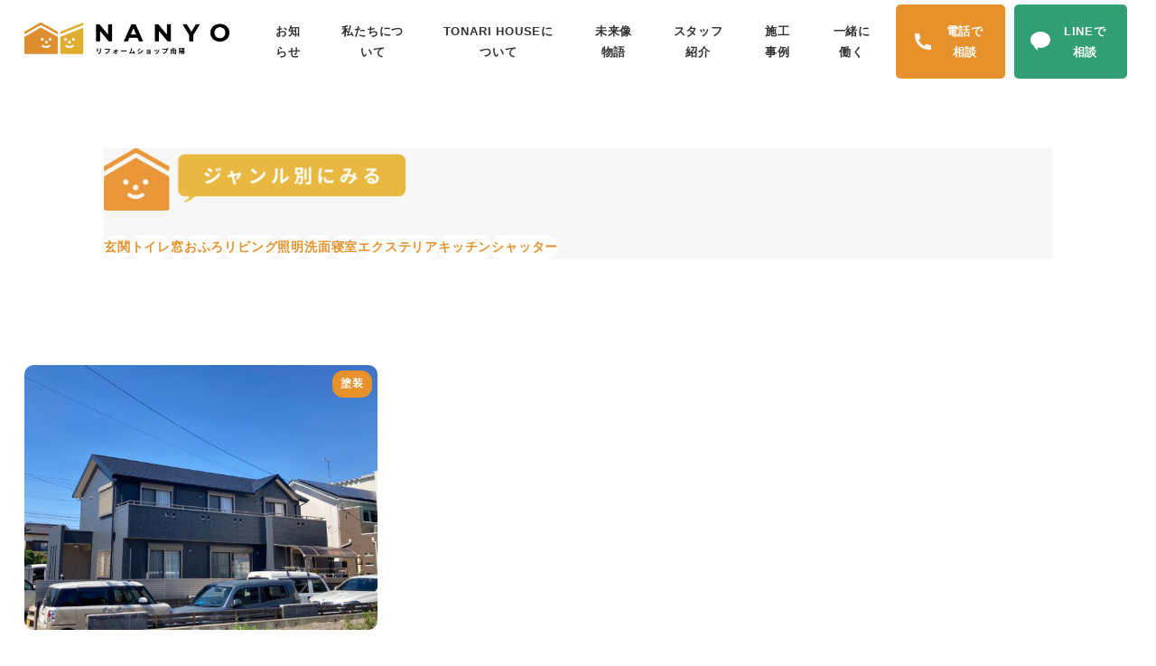

--- FILE ---
content_type: text/html; charset=UTF-8
request_url: http://www.nanyo-g.com/archives/tag/%E5%A4%96%E8%A3%85
body_size: 15746
content:
<!DOCTYPE html>
<html lang="ja" data-sticky-footer="true" data-scrolled="false">

<head>
			<meta charset="UTF-8">
		<meta name="viewport" content="width=device-width, initial-scale=1, minimum-scale=1, viewport-fit=cover">
		<title>外装 &#8211; リフォームショップなんよう</title>
<meta name='robots' content='max-image-preview:large' />
					<meta property="og:title" content="外装">
		
					<meta property="og:type" content="blog">
		
					<meta property="og:url" content="http://www.nanyo-g.com/archives/tag/%e5%a4%96%e8%a3%85">
		
					<meta property="og:image" content="http://www.nanyo-g.com/wordpress/wp-content/uploads/2022/11/Frame-410-1.png">
		
					<meta property="og:site_name" content="リフォームショップなんよう">
		
					<meta property="og:description" content="リフォームショップ南陽 | 愛知県名古屋市にあるリフォーム店です。愛知県名古屋市近郊のリフォームはリフォームショップなんようにお任せ下さい。">
		
					<meta property="og:locale" content="ja_JP">
		
				<link rel='dns-prefetch' href='//www.googletagmanager.com' />
<link rel='dns-prefetch' href='//cdn.jsdelivr.net' />
<link rel="alternate" type="application/rss+xml" title="リフォームショップなんよう &raquo; フィード" href="http://www.nanyo-g.com/feed" />
<link rel="alternate" type="application/rss+xml" title="リフォームショップなんよう &raquo; コメントフィード" href="http://www.nanyo-g.com/comments/feed" />
		<link rel="profile" href="http://gmpg.org/xfn/11">
				<link rel="alternate" type="application/rss+xml" title="リフォームショップなんよう &raquo; 外装 タグのフィード" href="http://www.nanyo-g.com/archives/tag/%e5%a4%96%e8%a3%85/feed" />
<style id='wp-img-auto-sizes-contain-inline-css' type='text/css'>
img:is([sizes=auto i],[sizes^="auto," i]){contain-intrinsic-size:3000px 1500px}
/*# sourceURL=wp-img-auto-sizes-contain-inline-css */
</style>
<link rel='stylesheet' id='wp-like-me-box-css' href='http://www.nanyo-g.com/wordpress/wp-content/themes/snow-monkey/vendor/inc2734/wp-like-me-box/src/assets/css/wp-like-me-box.css?ver=1731482084' type='text/css' media='all' />
<link rel='stylesheet' id='slick-carousel-css' href='http://www.nanyo-g.com/wordpress/wp-content/themes/snow-monkey/vendor/inc2734/wp-awesome-widgets/src/assets/packages/slick-carousel/slick/slick.css?ver=1731482083' type='text/css' media='all' />
<link rel='stylesheet' id='slick-carousel-theme-css' href='http://www.nanyo-g.com/wordpress/wp-content/themes/snow-monkey/vendor/inc2734/wp-awesome-widgets/src/assets/packages/slick-carousel/slick/slick-theme.css?ver=1731482083' type='text/css' media='all' />
<link rel='stylesheet' id='wp-awesome-widgets-css' href='http://www.nanyo-g.com/wordpress/wp-content/themes/snow-monkey/vendor/inc2734/wp-awesome-widgets/src/assets/css/app.css?ver=1731482083' type='text/css' media='all' />
<link rel='stylesheet' id='wp-share-buttons-css' href='http://www.nanyo-g.com/wordpress/wp-content/themes/snow-monkey/vendor/inc2734/wp-share-buttons/src/assets/css/wp-share-buttons.css?ver=1731482084' type='text/css' media='all' />
<link rel='stylesheet' id='wp-pure-css-gallery-css' href='http://www.nanyo-g.com/wordpress/wp-content/themes/snow-monkey/vendor/inc2734/wp-pure-css-gallery/src/assets/css/wp-pure-css-gallery.css?ver=1731482084' type='text/css' media='all' />
<style id='wp-emoji-styles-inline-css' type='text/css'>

	img.wp-smiley, img.emoji {
		display: inline !important;
		border: none !important;
		box-shadow: none !important;
		height: 1em !important;
		width: 1em !important;
		margin: 0 0.07em !important;
		vertical-align: -0.1em !important;
		background: none !important;
		padding: 0 !important;
	}
/*# sourceURL=wp-emoji-styles-inline-css */
</style>
<style id='wp-block-library-inline-css' type='text/css'>
:root{--wp-block-synced-color:#7a00df;--wp-block-synced-color--rgb:122,0,223;--wp-bound-block-color:var(--wp-block-synced-color);--wp-editor-canvas-background:#ddd;--wp-admin-theme-color:#007cba;--wp-admin-theme-color--rgb:0,124,186;--wp-admin-theme-color-darker-10:#006ba1;--wp-admin-theme-color-darker-10--rgb:0,107,160.5;--wp-admin-theme-color-darker-20:#005a87;--wp-admin-theme-color-darker-20--rgb:0,90,135;--wp-admin-border-width-focus:2px}@media (min-resolution:192dpi){:root{--wp-admin-border-width-focus:1.5px}}.wp-element-button{cursor:pointer}:root .has-very-light-gray-background-color{background-color:#eee}:root .has-very-dark-gray-background-color{background-color:#313131}:root .has-very-light-gray-color{color:#eee}:root .has-very-dark-gray-color{color:#313131}:root .has-vivid-green-cyan-to-vivid-cyan-blue-gradient-background{background:linear-gradient(135deg,#00d084,#0693e3)}:root .has-purple-crush-gradient-background{background:linear-gradient(135deg,#34e2e4,#4721fb 50%,#ab1dfe)}:root .has-hazy-dawn-gradient-background{background:linear-gradient(135deg,#faaca8,#dad0ec)}:root .has-subdued-olive-gradient-background{background:linear-gradient(135deg,#fafae1,#67a671)}:root .has-atomic-cream-gradient-background{background:linear-gradient(135deg,#fdd79a,#004a59)}:root .has-nightshade-gradient-background{background:linear-gradient(135deg,#330968,#31cdcf)}:root .has-midnight-gradient-background{background:linear-gradient(135deg,#020381,#2874fc)}:root{--wp--preset--font-size--normal:16px;--wp--preset--font-size--huge:42px}.has-regular-font-size{font-size:1em}.has-larger-font-size{font-size:2.625em}.has-normal-font-size{font-size:var(--wp--preset--font-size--normal)}.has-huge-font-size{font-size:var(--wp--preset--font-size--huge)}.has-text-align-center{text-align:center}.has-text-align-left{text-align:left}.has-text-align-right{text-align:right}.has-fit-text{white-space:nowrap!important}#end-resizable-editor-section{display:none}.aligncenter{clear:both}.items-justified-left{justify-content:flex-start}.items-justified-center{justify-content:center}.items-justified-right{justify-content:flex-end}.items-justified-space-between{justify-content:space-between}.screen-reader-text{border:0;clip-path:inset(50%);height:1px;margin:-1px;overflow:hidden;padding:0;position:absolute;width:1px;word-wrap:normal!important}.screen-reader-text:focus{background-color:#ddd;clip-path:none;color:#444;display:block;font-size:1em;height:auto;left:5px;line-height:normal;padding:15px 23px 14px;text-decoration:none;top:5px;width:auto;z-index:100000}html :where(.has-border-color){border-style:solid}html :where([style*=border-top-color]){border-top-style:solid}html :where([style*=border-right-color]){border-right-style:solid}html :where([style*=border-bottom-color]){border-bottom-style:solid}html :where([style*=border-left-color]){border-left-style:solid}html :where([style*=border-width]){border-style:solid}html :where([style*=border-top-width]){border-top-style:solid}html :where([style*=border-right-width]){border-right-style:solid}html :where([style*=border-bottom-width]){border-bottom-style:solid}html :where([style*=border-left-width]){border-left-style:solid}html :where(img[class*=wp-image-]){height:auto;max-width:100%}:where(figure){margin:0 0 1em}html :where(.is-position-sticky){--wp-admin--admin-bar--position-offset:var(--wp-admin--admin-bar--height,0px)}@media screen and (max-width:600px){html :where(.is-position-sticky){--wp-admin--admin-bar--position-offset:0px}}

/*# sourceURL=wp-block-library-inline-css */
</style><style id='wp-block-button-inline-css' type='text/css'>
.wp-block-button__link{align-content:center;box-sizing:border-box;cursor:pointer;display:inline-block;height:100%;text-align:center;word-break:break-word}.wp-block-button__link.aligncenter{text-align:center}.wp-block-button__link.alignright{text-align:right}:where(.wp-block-button__link){border-radius:9999px;box-shadow:none;padding:calc(.667em + 2px) calc(1.333em + 2px);text-decoration:none}.wp-block-button[style*=text-decoration] .wp-block-button__link{text-decoration:inherit}.wp-block-buttons>.wp-block-button.has-custom-width{max-width:none}.wp-block-buttons>.wp-block-button.has-custom-width .wp-block-button__link{width:100%}.wp-block-buttons>.wp-block-button.has-custom-font-size .wp-block-button__link{font-size:inherit}.wp-block-buttons>.wp-block-button.wp-block-button__width-25{width:calc(25% - var(--wp--style--block-gap, .5em)*.75)}.wp-block-buttons>.wp-block-button.wp-block-button__width-50{width:calc(50% - var(--wp--style--block-gap, .5em)*.5)}.wp-block-buttons>.wp-block-button.wp-block-button__width-75{width:calc(75% - var(--wp--style--block-gap, .5em)*.25)}.wp-block-buttons>.wp-block-button.wp-block-button__width-100{flex-basis:100%;width:100%}.wp-block-buttons.is-vertical>.wp-block-button.wp-block-button__width-25{width:25%}.wp-block-buttons.is-vertical>.wp-block-button.wp-block-button__width-50{width:50%}.wp-block-buttons.is-vertical>.wp-block-button.wp-block-button__width-75{width:75%}.wp-block-button.is-style-squared,.wp-block-button__link.wp-block-button.is-style-squared{border-radius:0}.wp-block-button.no-border-radius,.wp-block-button__link.no-border-radius{border-radius:0!important}:root :where(.wp-block-button .wp-block-button__link.is-style-outline),:root :where(.wp-block-button.is-style-outline>.wp-block-button__link){border:2px solid;padding:.667em 1.333em}:root :where(.wp-block-button .wp-block-button__link.is-style-outline:not(.has-text-color)),:root :where(.wp-block-button.is-style-outline>.wp-block-button__link:not(.has-text-color)){color:currentColor}:root :where(.wp-block-button .wp-block-button__link.is-style-outline:not(.has-background)),:root :where(.wp-block-button.is-style-outline>.wp-block-button__link:not(.has-background)){background-color:initial;background-image:none}
/*# sourceURL=http://www.nanyo-g.com/wordpress/wp-includes/blocks/button/style.min.css */
</style>
<style id='wp-block-image-inline-css' type='text/css'>
.wp-block-image>a,.wp-block-image>figure>a{display:inline-block}.wp-block-image img{box-sizing:border-box;height:auto;max-width:100%;vertical-align:bottom}@media not (prefers-reduced-motion){.wp-block-image img.hide{visibility:hidden}.wp-block-image img.show{animation:show-content-image .4s}}.wp-block-image[style*=border-radius] img,.wp-block-image[style*=border-radius]>a{border-radius:inherit}.wp-block-image.has-custom-border img{box-sizing:border-box}.wp-block-image.aligncenter{text-align:center}.wp-block-image.alignfull>a,.wp-block-image.alignwide>a{width:100%}.wp-block-image.alignfull img,.wp-block-image.alignwide img{height:auto;width:100%}.wp-block-image .aligncenter,.wp-block-image .alignleft,.wp-block-image .alignright,.wp-block-image.aligncenter,.wp-block-image.alignleft,.wp-block-image.alignright{display:table}.wp-block-image .aligncenter>figcaption,.wp-block-image .alignleft>figcaption,.wp-block-image .alignright>figcaption,.wp-block-image.aligncenter>figcaption,.wp-block-image.alignleft>figcaption,.wp-block-image.alignright>figcaption{caption-side:bottom;display:table-caption}.wp-block-image .alignleft{float:left;margin:.5em 1em .5em 0}.wp-block-image .alignright{float:right;margin:.5em 0 .5em 1em}.wp-block-image .aligncenter{margin-left:auto;margin-right:auto}.wp-block-image :where(figcaption){margin-bottom:1em;margin-top:.5em}.wp-block-image.is-style-circle-mask img{border-radius:9999px}@supports ((-webkit-mask-image:none) or (mask-image:none)) or (-webkit-mask-image:none){.wp-block-image.is-style-circle-mask img{border-radius:0;-webkit-mask-image:url('data:image/svg+xml;utf8,<svg viewBox="0 0 100 100" xmlns="http://www.w3.org/2000/svg"><circle cx="50" cy="50" r="50"/></svg>');mask-image:url('data:image/svg+xml;utf8,<svg viewBox="0 0 100 100" xmlns="http://www.w3.org/2000/svg"><circle cx="50" cy="50" r="50"/></svg>');mask-mode:alpha;-webkit-mask-position:center;mask-position:center;-webkit-mask-repeat:no-repeat;mask-repeat:no-repeat;-webkit-mask-size:contain;mask-size:contain}}:root :where(.wp-block-image.is-style-rounded img,.wp-block-image .is-style-rounded img){border-radius:9999px}.wp-block-image figure{margin:0}.wp-lightbox-container{display:flex;flex-direction:column;position:relative}.wp-lightbox-container img{cursor:zoom-in}.wp-lightbox-container img:hover+button{opacity:1}.wp-lightbox-container button{align-items:center;backdrop-filter:blur(16px) saturate(180%);background-color:#5a5a5a40;border:none;border-radius:4px;cursor:zoom-in;display:flex;height:20px;justify-content:center;opacity:0;padding:0;position:absolute;right:16px;text-align:center;top:16px;width:20px;z-index:100}@media not (prefers-reduced-motion){.wp-lightbox-container button{transition:opacity .2s ease}}.wp-lightbox-container button:focus-visible{outline:3px auto #5a5a5a40;outline:3px auto -webkit-focus-ring-color;outline-offset:3px}.wp-lightbox-container button:hover{cursor:pointer;opacity:1}.wp-lightbox-container button:focus{opacity:1}.wp-lightbox-container button:focus,.wp-lightbox-container button:hover,.wp-lightbox-container button:not(:hover):not(:active):not(.has-background){background-color:#5a5a5a40;border:none}.wp-lightbox-overlay{box-sizing:border-box;cursor:zoom-out;height:100vh;left:0;overflow:hidden;position:fixed;top:0;visibility:hidden;width:100%;z-index:100000}.wp-lightbox-overlay .close-button{align-items:center;cursor:pointer;display:flex;justify-content:center;min-height:40px;min-width:40px;padding:0;position:absolute;right:calc(env(safe-area-inset-right) + 16px);top:calc(env(safe-area-inset-top) + 16px);z-index:5000000}.wp-lightbox-overlay .close-button:focus,.wp-lightbox-overlay .close-button:hover,.wp-lightbox-overlay .close-button:not(:hover):not(:active):not(.has-background){background:none;border:none}.wp-lightbox-overlay .lightbox-image-container{height:var(--wp--lightbox-container-height);left:50%;overflow:hidden;position:absolute;top:50%;transform:translate(-50%,-50%);transform-origin:top left;width:var(--wp--lightbox-container-width);z-index:9999999999}.wp-lightbox-overlay .wp-block-image{align-items:center;box-sizing:border-box;display:flex;height:100%;justify-content:center;margin:0;position:relative;transform-origin:0 0;width:100%;z-index:3000000}.wp-lightbox-overlay .wp-block-image img{height:var(--wp--lightbox-image-height);min-height:var(--wp--lightbox-image-height);min-width:var(--wp--lightbox-image-width);width:var(--wp--lightbox-image-width)}.wp-lightbox-overlay .wp-block-image figcaption{display:none}.wp-lightbox-overlay button{background:none;border:none}.wp-lightbox-overlay .scrim{background-color:#fff;height:100%;opacity:.9;position:absolute;width:100%;z-index:2000000}.wp-lightbox-overlay.active{visibility:visible}@media not (prefers-reduced-motion){.wp-lightbox-overlay.active{animation:turn-on-visibility .25s both}.wp-lightbox-overlay.active img{animation:turn-on-visibility .35s both}.wp-lightbox-overlay.show-closing-animation:not(.active){animation:turn-off-visibility .35s both}.wp-lightbox-overlay.show-closing-animation:not(.active) img{animation:turn-off-visibility .25s both}.wp-lightbox-overlay.zoom.active{animation:none;opacity:1;visibility:visible}.wp-lightbox-overlay.zoom.active .lightbox-image-container{animation:lightbox-zoom-in .4s}.wp-lightbox-overlay.zoom.active .lightbox-image-container img{animation:none}.wp-lightbox-overlay.zoom.active .scrim{animation:turn-on-visibility .4s forwards}.wp-lightbox-overlay.zoom.show-closing-animation:not(.active){animation:none}.wp-lightbox-overlay.zoom.show-closing-animation:not(.active) .lightbox-image-container{animation:lightbox-zoom-out .4s}.wp-lightbox-overlay.zoom.show-closing-animation:not(.active) .lightbox-image-container img{animation:none}.wp-lightbox-overlay.zoom.show-closing-animation:not(.active) .scrim{animation:turn-off-visibility .4s forwards}}@keyframes show-content-image{0%{visibility:hidden}99%{visibility:hidden}to{visibility:visible}}@keyframes turn-on-visibility{0%{opacity:0}to{opacity:1}}@keyframes turn-off-visibility{0%{opacity:1;visibility:visible}99%{opacity:0;visibility:visible}to{opacity:0;visibility:hidden}}@keyframes lightbox-zoom-in{0%{transform:translate(calc((-100vw + var(--wp--lightbox-scrollbar-width))/2 + var(--wp--lightbox-initial-left-position)),calc(-50vh + var(--wp--lightbox-initial-top-position))) scale(var(--wp--lightbox-scale))}to{transform:translate(-50%,-50%) scale(1)}}@keyframes lightbox-zoom-out{0%{transform:translate(-50%,-50%) scale(1);visibility:visible}99%{visibility:visible}to{transform:translate(calc((-100vw + var(--wp--lightbox-scrollbar-width))/2 + var(--wp--lightbox-initial-left-position)),calc(-50vh + var(--wp--lightbox-initial-top-position))) scale(var(--wp--lightbox-scale));visibility:hidden}}
/*# sourceURL=http://www.nanyo-g.com/wordpress/wp-includes/blocks/image/style.min.css */
</style>
<style id='wp-block-buttons-inline-css' type='text/css'>
.wp-block-buttons{box-sizing:border-box}.wp-block-buttons.is-vertical{flex-direction:column}.wp-block-buttons.is-vertical>.wp-block-button:last-child{margin-bottom:0}.wp-block-buttons>.wp-block-button{display:inline-block;margin:0}.wp-block-buttons.is-content-justification-left{justify-content:flex-start}.wp-block-buttons.is-content-justification-left.is-vertical{align-items:flex-start}.wp-block-buttons.is-content-justification-center{justify-content:center}.wp-block-buttons.is-content-justification-center.is-vertical{align-items:center}.wp-block-buttons.is-content-justification-right{justify-content:flex-end}.wp-block-buttons.is-content-justification-right.is-vertical{align-items:flex-end}.wp-block-buttons.is-content-justification-space-between{justify-content:space-between}.wp-block-buttons.aligncenter{text-align:center}.wp-block-buttons:not(.is-content-justification-space-between,.is-content-justification-right,.is-content-justification-left,.is-content-justification-center) .wp-block-button.aligncenter{margin-left:auto;margin-right:auto;width:100%}.wp-block-buttons[style*=text-decoration] .wp-block-button,.wp-block-buttons[style*=text-decoration] .wp-block-button__link{text-decoration:inherit}.wp-block-buttons.has-custom-font-size .wp-block-button__link{font-size:inherit}.wp-block-buttons .wp-block-button__link{width:100%}.wp-block-button.aligncenter{text-align:center}
/*# sourceURL=http://www.nanyo-g.com/wordpress/wp-includes/blocks/buttons/style.min.css */
</style>
<style id='wp-block-group-inline-css' type='text/css'>
.wp-block-group{box-sizing:border-box}:where(.wp-block-group.wp-block-group-is-layout-constrained){position:relative}
/*# sourceURL=http://www.nanyo-g.com/wordpress/wp-includes/blocks/group/style.min.css */
</style>
<style id='wp-block-paragraph-inline-css' type='text/css'>
.is-small-text{font-size:.875em}.is-regular-text{font-size:1em}.is-large-text{font-size:2.25em}.is-larger-text{font-size:3em}.has-drop-cap:not(:focus):first-letter{float:left;font-size:8.4em;font-style:normal;font-weight:100;line-height:.68;margin:.05em .1em 0 0;text-transform:uppercase}body.rtl .has-drop-cap:not(:focus):first-letter{float:none;margin-left:.1em}p.has-drop-cap.has-background{overflow:hidden}:root :where(p.has-background){padding:1.25em 2.375em}:where(p.has-text-color:not(.has-link-color)) a{color:inherit}p.has-text-align-left[style*="writing-mode:vertical-lr"],p.has-text-align-right[style*="writing-mode:vertical-rl"]{rotate:180deg}
/*# sourceURL=http://www.nanyo-g.com/wordpress/wp-includes/blocks/paragraph/style.min.css */
</style>
<style id='global-styles-inline-css' type='text/css'>
:root{--wp--preset--aspect-ratio--square: 1;--wp--preset--aspect-ratio--4-3: 4/3;--wp--preset--aspect-ratio--3-4: 3/4;--wp--preset--aspect-ratio--3-2: 3/2;--wp--preset--aspect-ratio--2-3: 2/3;--wp--preset--aspect-ratio--16-9: 16/9;--wp--preset--aspect-ratio--9-16: 9/16;--wp--preset--color--black: #000000;--wp--preset--color--cyan-bluish-gray: #abb8c3;--wp--preset--color--white: #ffffff;--wp--preset--color--pale-pink: #f78da7;--wp--preset--color--vivid-red: #cf2e2e;--wp--preset--color--luminous-vivid-orange: #ff6900;--wp--preset--color--luminous-vivid-amber: #fcb900;--wp--preset--color--light-green-cyan: #7bdcb5;--wp--preset--color--vivid-green-cyan: #00d084;--wp--preset--color--pale-cyan-blue: #8ed1fc;--wp--preset--color--vivid-cyan-blue: #0693e3;--wp--preset--color--vivid-purple: #9b51e0;--wp--preset--color--sm-accent: var(--accent-color);--wp--preset--color--sm-sub-accent: var(--sub-accent-color);--wp--preset--color--sm-text: var(--_color-text);--wp--preset--color--sm-text-alt: var(--_color-white);--wp--preset--color--sm-lightest-gray: var(--_lightest-color-gray);--wp--preset--color--sm-lighter-gray: var(--_lighter-color-gray);--wp--preset--color--sm-light-gray: var(--_light-color-gray);--wp--preset--color--sm-gray: var(--_color-gray);--wp--preset--color--sm-dark-gray: var(--_dark-color-gray);--wp--preset--color--sm-darker-gray: var(--_darker-color-gray);--wp--preset--color--sm-darkest-gray: var(--_darkest-color-gray);--wp--preset--gradient--vivid-cyan-blue-to-vivid-purple: linear-gradient(135deg,rgb(6,147,227) 0%,rgb(155,81,224) 100%);--wp--preset--gradient--light-green-cyan-to-vivid-green-cyan: linear-gradient(135deg,rgb(122,220,180) 0%,rgb(0,208,130) 100%);--wp--preset--gradient--luminous-vivid-amber-to-luminous-vivid-orange: linear-gradient(135deg,rgb(252,185,0) 0%,rgb(255,105,0) 100%);--wp--preset--gradient--luminous-vivid-orange-to-vivid-red: linear-gradient(135deg,rgb(255,105,0) 0%,rgb(207,46,46) 100%);--wp--preset--gradient--very-light-gray-to-cyan-bluish-gray: linear-gradient(135deg,rgb(238,238,238) 0%,rgb(169,184,195) 100%);--wp--preset--gradient--cool-to-warm-spectrum: linear-gradient(135deg,rgb(74,234,220) 0%,rgb(151,120,209) 20%,rgb(207,42,186) 40%,rgb(238,44,130) 60%,rgb(251,105,98) 80%,rgb(254,248,76) 100%);--wp--preset--gradient--blush-light-purple: linear-gradient(135deg,rgb(255,206,236) 0%,rgb(152,150,240) 100%);--wp--preset--gradient--blush-bordeaux: linear-gradient(135deg,rgb(254,205,165) 0%,rgb(254,45,45) 50%,rgb(107,0,62) 100%);--wp--preset--gradient--luminous-dusk: linear-gradient(135deg,rgb(255,203,112) 0%,rgb(199,81,192) 50%,rgb(65,88,208) 100%);--wp--preset--gradient--pale-ocean: linear-gradient(135deg,rgb(255,245,203) 0%,rgb(182,227,212) 50%,rgb(51,167,181) 100%);--wp--preset--gradient--electric-grass: linear-gradient(135deg,rgb(202,248,128) 0%,rgb(113,206,126) 100%);--wp--preset--gradient--midnight: linear-gradient(135deg,rgb(2,3,129) 0%,rgb(40,116,252) 100%);--wp--preset--font-size--small: 13px;--wp--preset--font-size--medium: 20px;--wp--preset--font-size--large: 36px;--wp--preset--font-size--x-large: 42px;--wp--preset--font-size--sm-xs: 0.8rem;--wp--preset--font-size--sm-s: 0.88rem;--wp--preset--font-size--sm-m: 1rem;--wp--preset--font-size--sm-l: 1.14rem;--wp--preset--font-size--sm-xl: 1.33rem;--wp--preset--font-size--sm-2-xl: 1.6rem;--wp--preset--font-size--sm-3-xl: 2rem;--wp--preset--font-size--sm-4-xl: 2.66rem;--wp--preset--font-size--sm-5-xl: 4rem;--wp--preset--font-size--sm-6-xl: 8rem;--wp--preset--spacing--20: var(--_s-2);--wp--preset--spacing--30: var(--_s-1);--wp--preset--spacing--40: var(--_s1);--wp--preset--spacing--50: var(--_s2);--wp--preset--spacing--60: var(--_s3);--wp--preset--spacing--70: var(--_s4);--wp--preset--spacing--80: var(--_s5);--wp--preset--shadow--natural: 6px 6px 9px rgba(0, 0, 0, 0.2);--wp--preset--shadow--deep: 12px 12px 50px rgba(0, 0, 0, 0.4);--wp--preset--shadow--sharp: 6px 6px 0px rgba(0, 0, 0, 0.2);--wp--preset--shadow--outlined: 6px 6px 0px -3px rgb(255, 255, 255), 6px 6px rgb(0, 0, 0);--wp--preset--shadow--crisp: 6px 6px 0px rgb(0, 0, 0);--wp--custom--slim-width: 46rem;--wp--custom--content-max-width: var(--_global--container-max-width);--wp--custom--content-width: var(--wp--custom--content-max-width);--wp--custom--content-wide-width: calc(var(--wp--custom--content-width) + 240px);--wp--custom--has-sidebar-main-basis: var(--wp--custom--slim-width);--wp--custom--has-sidebar-sidebar-basis: 336px;}:root { --wp--style--global--content-size: var(--wp--custom--content-width);--wp--style--global--wide-size: var(--wp--custom--content-wide-width); }:where(body) { margin: 0; }.wp-site-blocks > .alignleft { float: left; margin-right: 2em; }.wp-site-blocks > .alignright { float: right; margin-left: 2em; }.wp-site-blocks > .aligncenter { justify-content: center; margin-left: auto; margin-right: auto; }:where(.wp-site-blocks) > * { margin-block-start: var(--_margin1); margin-block-end: 0; }:where(.wp-site-blocks) > :first-child { margin-block-start: 0; }:where(.wp-site-blocks) > :last-child { margin-block-end: 0; }:root { --wp--style--block-gap: var(--_margin1); }:root :where(.is-layout-flow) > :first-child{margin-block-start: 0;}:root :where(.is-layout-flow) > :last-child{margin-block-end: 0;}:root :where(.is-layout-flow) > *{margin-block-start: var(--_margin1);margin-block-end: 0;}:root :where(.is-layout-constrained) > :first-child{margin-block-start: 0;}:root :where(.is-layout-constrained) > :last-child{margin-block-end: 0;}:root :where(.is-layout-constrained) > *{margin-block-start: var(--_margin1);margin-block-end: 0;}:root :where(.is-layout-flex){gap: var(--_margin1);}:root :where(.is-layout-grid){gap: var(--_margin1);}.is-layout-flow > .alignleft{float: left;margin-inline-start: 0;margin-inline-end: 2em;}.is-layout-flow > .alignright{float: right;margin-inline-start: 2em;margin-inline-end: 0;}.is-layout-flow > .aligncenter{margin-left: auto !important;margin-right: auto !important;}.is-layout-constrained > .alignleft{float: left;margin-inline-start: 0;margin-inline-end: 2em;}.is-layout-constrained > .alignright{float: right;margin-inline-start: 2em;margin-inline-end: 0;}.is-layout-constrained > .aligncenter{margin-left: auto !important;margin-right: auto !important;}.is-layout-constrained > :where(:not(.alignleft):not(.alignright):not(.alignfull)){max-width: var(--wp--style--global--content-size);margin-left: auto !important;margin-right: auto !important;}.is-layout-constrained > .alignwide{max-width: var(--wp--style--global--wide-size);}body .is-layout-flex{display: flex;}.is-layout-flex{flex-wrap: wrap;align-items: center;}.is-layout-flex > :is(*, div){margin: 0;}body .is-layout-grid{display: grid;}.is-layout-grid > :is(*, div){margin: 0;}body{padding-top: 0px;padding-right: 0px;padding-bottom: 0px;padding-left: 0px;}a:where(:not(.wp-element-button)){color: var(--wp--preset--color--sm-accent);text-decoration: underline;}:root :where(.wp-element-button, .wp-block-button__link){background-color: var(--wp--preset--color--sm-accent);border-radius: var(--_global--border-radius);border-width: 0;color: var(--wp--preset--color--sm-text-alt);font-family: inherit;font-size: inherit;font-style: inherit;font-weight: inherit;letter-spacing: inherit;line-height: inherit;padding-top: calc(var(--_padding-1) * .5);padding-right: var(--_padding-1);padding-bottom: calc(var(--_padding-1) * .5);padding-left: var(--_padding-1);text-decoration: none;text-transform: inherit;}.has-black-color{color: var(--wp--preset--color--black) !important;}.has-cyan-bluish-gray-color{color: var(--wp--preset--color--cyan-bluish-gray) !important;}.has-white-color{color: var(--wp--preset--color--white) !important;}.has-pale-pink-color{color: var(--wp--preset--color--pale-pink) !important;}.has-vivid-red-color{color: var(--wp--preset--color--vivid-red) !important;}.has-luminous-vivid-orange-color{color: var(--wp--preset--color--luminous-vivid-orange) !important;}.has-luminous-vivid-amber-color{color: var(--wp--preset--color--luminous-vivid-amber) !important;}.has-light-green-cyan-color{color: var(--wp--preset--color--light-green-cyan) !important;}.has-vivid-green-cyan-color{color: var(--wp--preset--color--vivid-green-cyan) !important;}.has-pale-cyan-blue-color{color: var(--wp--preset--color--pale-cyan-blue) !important;}.has-vivid-cyan-blue-color{color: var(--wp--preset--color--vivid-cyan-blue) !important;}.has-vivid-purple-color{color: var(--wp--preset--color--vivid-purple) !important;}.has-sm-accent-color{color: var(--wp--preset--color--sm-accent) !important;}.has-sm-sub-accent-color{color: var(--wp--preset--color--sm-sub-accent) !important;}.has-sm-text-color{color: var(--wp--preset--color--sm-text) !important;}.has-sm-text-alt-color{color: var(--wp--preset--color--sm-text-alt) !important;}.has-sm-lightest-gray-color{color: var(--wp--preset--color--sm-lightest-gray) !important;}.has-sm-lighter-gray-color{color: var(--wp--preset--color--sm-lighter-gray) !important;}.has-sm-light-gray-color{color: var(--wp--preset--color--sm-light-gray) !important;}.has-sm-gray-color{color: var(--wp--preset--color--sm-gray) !important;}.has-sm-dark-gray-color{color: var(--wp--preset--color--sm-dark-gray) !important;}.has-sm-darker-gray-color{color: var(--wp--preset--color--sm-darker-gray) !important;}.has-sm-darkest-gray-color{color: var(--wp--preset--color--sm-darkest-gray) !important;}.has-black-background-color{background-color: var(--wp--preset--color--black) !important;}.has-cyan-bluish-gray-background-color{background-color: var(--wp--preset--color--cyan-bluish-gray) !important;}.has-white-background-color{background-color: var(--wp--preset--color--white) !important;}.has-pale-pink-background-color{background-color: var(--wp--preset--color--pale-pink) !important;}.has-vivid-red-background-color{background-color: var(--wp--preset--color--vivid-red) !important;}.has-luminous-vivid-orange-background-color{background-color: var(--wp--preset--color--luminous-vivid-orange) !important;}.has-luminous-vivid-amber-background-color{background-color: var(--wp--preset--color--luminous-vivid-amber) !important;}.has-light-green-cyan-background-color{background-color: var(--wp--preset--color--light-green-cyan) !important;}.has-vivid-green-cyan-background-color{background-color: var(--wp--preset--color--vivid-green-cyan) !important;}.has-pale-cyan-blue-background-color{background-color: var(--wp--preset--color--pale-cyan-blue) !important;}.has-vivid-cyan-blue-background-color{background-color: var(--wp--preset--color--vivid-cyan-blue) !important;}.has-vivid-purple-background-color{background-color: var(--wp--preset--color--vivid-purple) !important;}.has-sm-accent-background-color{background-color: var(--wp--preset--color--sm-accent) !important;}.has-sm-sub-accent-background-color{background-color: var(--wp--preset--color--sm-sub-accent) !important;}.has-sm-text-background-color{background-color: var(--wp--preset--color--sm-text) !important;}.has-sm-text-alt-background-color{background-color: var(--wp--preset--color--sm-text-alt) !important;}.has-sm-lightest-gray-background-color{background-color: var(--wp--preset--color--sm-lightest-gray) !important;}.has-sm-lighter-gray-background-color{background-color: var(--wp--preset--color--sm-lighter-gray) !important;}.has-sm-light-gray-background-color{background-color: var(--wp--preset--color--sm-light-gray) !important;}.has-sm-gray-background-color{background-color: var(--wp--preset--color--sm-gray) !important;}.has-sm-dark-gray-background-color{background-color: var(--wp--preset--color--sm-dark-gray) !important;}.has-sm-darker-gray-background-color{background-color: var(--wp--preset--color--sm-darker-gray) !important;}.has-sm-darkest-gray-background-color{background-color: var(--wp--preset--color--sm-darkest-gray) !important;}.has-black-border-color{border-color: var(--wp--preset--color--black) !important;}.has-cyan-bluish-gray-border-color{border-color: var(--wp--preset--color--cyan-bluish-gray) !important;}.has-white-border-color{border-color: var(--wp--preset--color--white) !important;}.has-pale-pink-border-color{border-color: var(--wp--preset--color--pale-pink) !important;}.has-vivid-red-border-color{border-color: var(--wp--preset--color--vivid-red) !important;}.has-luminous-vivid-orange-border-color{border-color: var(--wp--preset--color--luminous-vivid-orange) !important;}.has-luminous-vivid-amber-border-color{border-color: var(--wp--preset--color--luminous-vivid-amber) !important;}.has-light-green-cyan-border-color{border-color: var(--wp--preset--color--light-green-cyan) !important;}.has-vivid-green-cyan-border-color{border-color: var(--wp--preset--color--vivid-green-cyan) !important;}.has-pale-cyan-blue-border-color{border-color: var(--wp--preset--color--pale-cyan-blue) !important;}.has-vivid-cyan-blue-border-color{border-color: var(--wp--preset--color--vivid-cyan-blue) !important;}.has-vivid-purple-border-color{border-color: var(--wp--preset--color--vivid-purple) !important;}.has-sm-accent-border-color{border-color: var(--wp--preset--color--sm-accent) !important;}.has-sm-sub-accent-border-color{border-color: var(--wp--preset--color--sm-sub-accent) !important;}.has-sm-text-border-color{border-color: var(--wp--preset--color--sm-text) !important;}.has-sm-text-alt-border-color{border-color: var(--wp--preset--color--sm-text-alt) !important;}.has-sm-lightest-gray-border-color{border-color: var(--wp--preset--color--sm-lightest-gray) !important;}.has-sm-lighter-gray-border-color{border-color: var(--wp--preset--color--sm-lighter-gray) !important;}.has-sm-light-gray-border-color{border-color: var(--wp--preset--color--sm-light-gray) !important;}.has-sm-gray-border-color{border-color: var(--wp--preset--color--sm-gray) !important;}.has-sm-dark-gray-border-color{border-color: var(--wp--preset--color--sm-dark-gray) !important;}.has-sm-darker-gray-border-color{border-color: var(--wp--preset--color--sm-darker-gray) !important;}.has-sm-darkest-gray-border-color{border-color: var(--wp--preset--color--sm-darkest-gray) !important;}.has-vivid-cyan-blue-to-vivid-purple-gradient-background{background: var(--wp--preset--gradient--vivid-cyan-blue-to-vivid-purple) !important;}.has-light-green-cyan-to-vivid-green-cyan-gradient-background{background: var(--wp--preset--gradient--light-green-cyan-to-vivid-green-cyan) !important;}.has-luminous-vivid-amber-to-luminous-vivid-orange-gradient-background{background: var(--wp--preset--gradient--luminous-vivid-amber-to-luminous-vivid-orange) !important;}.has-luminous-vivid-orange-to-vivid-red-gradient-background{background: var(--wp--preset--gradient--luminous-vivid-orange-to-vivid-red) !important;}.has-very-light-gray-to-cyan-bluish-gray-gradient-background{background: var(--wp--preset--gradient--very-light-gray-to-cyan-bluish-gray) !important;}.has-cool-to-warm-spectrum-gradient-background{background: var(--wp--preset--gradient--cool-to-warm-spectrum) !important;}.has-blush-light-purple-gradient-background{background: var(--wp--preset--gradient--blush-light-purple) !important;}.has-blush-bordeaux-gradient-background{background: var(--wp--preset--gradient--blush-bordeaux) !important;}.has-luminous-dusk-gradient-background{background: var(--wp--preset--gradient--luminous-dusk) !important;}.has-pale-ocean-gradient-background{background: var(--wp--preset--gradient--pale-ocean) !important;}.has-electric-grass-gradient-background{background: var(--wp--preset--gradient--electric-grass) !important;}.has-midnight-gradient-background{background: var(--wp--preset--gradient--midnight) !important;}.has-small-font-size{font-size: var(--wp--preset--font-size--small) !important;}.has-medium-font-size{font-size: var(--wp--preset--font-size--medium) !important;}.has-large-font-size{font-size: var(--wp--preset--font-size--large) !important;}.has-x-large-font-size{font-size: var(--wp--preset--font-size--x-large) !important;}.has-sm-xs-font-size{font-size: var(--wp--preset--font-size--sm-xs) !important;}.has-sm-s-font-size{font-size: var(--wp--preset--font-size--sm-s) !important;}.has-sm-m-font-size{font-size: var(--wp--preset--font-size--sm-m) !important;}.has-sm-l-font-size{font-size: var(--wp--preset--font-size--sm-l) !important;}.has-sm-xl-font-size{font-size: var(--wp--preset--font-size--sm-xl) !important;}.has-sm-2-xl-font-size{font-size: var(--wp--preset--font-size--sm-2-xl) !important;}.has-sm-3-xl-font-size{font-size: var(--wp--preset--font-size--sm-3-xl) !important;}.has-sm-4-xl-font-size{font-size: var(--wp--preset--font-size--sm-4-xl) !important;}.has-sm-5-xl-font-size{font-size: var(--wp--preset--font-size--sm-5-xl) !important;}.has-sm-6-xl-font-size{font-size: var(--wp--preset--font-size--sm-6-xl) !important;}
/*# sourceURL=global-styles-inline-css */
</style>
<style id='block-style-variation-styles-inline-css' type='text/css'>
:root :where(.wp-block-button.is-style-outline--1 .wp-block-button__link){background: transparent none;border-color: currentColor;border-width: 2px;border-style: solid;color: currentColor;padding-top: 0.667em;padding-right: 1.33em;padding-bottom: 0.667em;padding-left: 1.33em;}
:root :where(.wp-block-button.is-style-outline--2 .wp-block-button__link){background: transparent none;border-color: currentColor;border-width: 2px;border-style: solid;color: currentColor;padding-top: 0.667em;padding-right: 1.33em;padding-bottom: 0.667em;padding-left: 1.33em;}
:root :where(.wp-block-button.is-style-outline--3 .wp-block-button__link){background: transparent none;border-color: currentColor;border-width: 2px;border-style: solid;color: currentColor;padding-top: 0.667em;padding-right: 1.33em;padding-bottom: 0.667em;padding-left: 1.33em;}
:root :where(.wp-block-button.is-style-outline--4 .wp-block-button__link){background: transparent none;border-color: currentColor;border-width: 2px;border-style: solid;color: currentColor;padding-top: 0.667em;padding-right: 1.33em;padding-bottom: 0.667em;padding-left: 1.33em;}
:root :where(.wp-block-button.is-style-outline--5 .wp-block-button__link){background: transparent none;border-color: currentColor;border-width: 2px;border-style: solid;color: currentColor;padding-top: 0.667em;padding-right: 1.33em;padding-bottom: 0.667em;padding-left: 1.33em;}
:root :where(.wp-block-button.is-style-outline--6 .wp-block-button__link){background: transparent none;border-color: currentColor;border-width: 2px;border-style: solid;color: currentColor;padding-top: 0.667em;padding-right: 1.33em;padding-bottom: 0.667em;padding-left: 1.33em;}
:root :where(.wp-block-button.is-style-outline--7 .wp-block-button__link){background: transparent none;border-color: currentColor;border-width: 2px;border-style: solid;color: currentColor;padding-top: 0.667em;padding-right: 1.33em;padding-bottom: 0.667em;padding-left: 1.33em;}
:root :where(.wp-block-button.is-style-outline--8 .wp-block-button__link){background: transparent none;border-color: currentColor;border-width: 2px;border-style: solid;color: currentColor;padding-top: 0.667em;padding-right: 1.33em;padding-bottom: 0.667em;padding-left: 1.33em;}
:root :where(.wp-block-button.is-style-outline--9 .wp-block-button__link){background: transparent none;border-color: currentColor;border-width: 2px;border-style: solid;color: currentColor;padding-top: 0.667em;padding-right: 1.33em;padding-bottom: 0.667em;padding-left: 1.33em;}
:root :where(.wp-block-button.is-style-outline--10 .wp-block-button__link){background: transparent none;border-color: currentColor;border-width: 2px;border-style: solid;color: currentColor;padding-top: 0.667em;padding-right: 1.33em;padding-bottom: 0.667em;padding-left: 1.33em;}
:root :where(.wp-block-button.is-style-outline--11 .wp-block-button__link){background: transparent none;border-color: currentColor;border-width: 2px;border-style: solid;color: currentColor;padding-top: 0.667em;padding-right: 1.33em;padding-bottom: 0.667em;padding-left: 1.33em;}
/*# sourceURL=block-style-variation-styles-inline-css */
</style>
<style id='core-block-supports-inline-css' type='text/css'>
.wp-container-core-group-is-layout-7414a5a3 > :where(:not(.alignleft):not(.alignright):not(.alignfull)){max-width:1080px;margin-left:auto !important;margin-right:auto !important;}.wp-container-core-group-is-layout-7414a5a3 > .alignwide{max-width:1080px;}.wp-container-core-group-is-layout-7414a5a3 .alignfull{max-width:none;}
/*# sourceURL=core-block-supports-inline-css */
</style>

<link rel='stylesheet' id='wp-oembed-blog-card-css' href='http://www.nanyo-g.com/wordpress/wp-content/themes/snow-monkey/vendor/inc2734/wp-oembed-blog-card/src/assets/css/app.css?ver=1731482083' type='text/css' media='all' />
<link rel='stylesheet' id='spider-css' href='http://www.nanyo-g.com/wordpress/wp-content/plugins/snow-monkey-blocks/dist/packages/spider/dist/css/spider.css?ver=1766081278' type='text/css' media='all' />
<link rel='stylesheet' id='snow-monkey-blocks-css' href='http://www.nanyo-g.com/wordpress/wp-content/plugins/snow-monkey-blocks/dist/css/blocks.css?ver=1766081278' type='text/css' media='all' />
<link rel='stylesheet' id='snow-monkey-app-css' href='http://www.nanyo-g.com/wordpress/wp-content/themes/snow-monkey/assets/css/app/app.css?ver=1731482081' type='text/css' media='all' />
<style id='snow-monkey-app-inline-css' type='text/css'>
input[type="email"],input[type="number"],input[type="password"],input[type="search"],input[type="tel"],input[type="text"],input[type="url"],textarea { font-size: 15px }
:root { --_margin-scale: 1;--_space: 1.8rem;--_space-unitless: 1.8;--accent-color: #e7912c;--wp--preset--color--accent-color: var(--accent-color);--dark-accent-color: #9b5c12;--light-accent-color: #f1c188;--lighter-accent-color: #f8e1c5;--lightest-accent-color: #fae9d5;--sub-accent-color: #707593;--wp--preset--color--sub-accent-color: var(--sub-accent-color);--dark-sub-accent-color: #444759;--light-sub-accent-color: #aaadbf;--lighter-sub-accent-color: #d1d3dd;--lightest-sub-accent-color: #dcdde4;--_half-leading: 0.4;--font-family: "Helvetica Neue",Arial,"Hiragino Kaku Gothic ProN","Hiragino Sans","BIZ UDPGothic",Meiryo,sans-serif;--_global--font-family: var(--font-family);--_global--font-size-px: 15px }
html { letter-spacing: 0.05rem }
.p-infobar__inner { background-color: #e7912c }
.p-infobar__content { color: #fff }
/*# sourceURL=snow-monkey-app-inline-css */
</style>
<link rel='stylesheet' id='snow-monkey-editor-css' href='http://www.nanyo-g.com/wordpress/wp-content/plugins/snow-monkey-editor/dist/css/app.css?ver=1763747970' type='text/css' media='all' />
<link rel='stylesheet' id='snow-monkey-editor@front-css' href='http://www.nanyo-g.com/wordpress/wp-content/plugins/snow-monkey-editor/dist/css/front.css?ver=1763747970' type='text/css' media='all' />
<link rel='stylesheet' id='snow-monkey-snow-monkey-blocks-app-css' href='http://www.nanyo-g.com/wordpress/wp-content/themes/snow-monkey/assets/css/dependency/snow-monkey-blocks/app.css?ver=1731482081' type='text/css' media='all' />
<link rel='stylesheet' id='snow-monkey-snow-monkey-blocks-theme-css' href='http://www.nanyo-g.com/wordpress/wp-content/themes/snow-monkey/assets/css/dependency/snow-monkey-blocks/app-theme.css?ver=1731482081' type='text/css' media='all' />
<link rel='stylesheet' id='snow-monkey-blocks-spider-slider-style-css' href='http://www.nanyo-g.com/wordpress/wp-content/plugins/snow-monkey-blocks/dist/blocks/spider-slider/style-index.css?ver=1766081278' type='text/css' media='all' />
<link rel='stylesheet' id='snow-monkey-theme-css' href='http://www.nanyo-g.com/wordpress/wp-content/themes/snow-monkey/assets/css/app/app-theme.css?ver=1731482081' type='text/css' media='all' />
<style id='snow-monkey-theme-inline-css' type='text/css'>
:root { --entry-content-h2-background-color: #f7f7f7;--entry-content-h2-padding: calc(var(--_space) * 0.25) calc(var(--_space) * 0.25) calc(var(--_space) * 0.25) calc(var(--_space) * 0.5);--entry-content-h3-border-bottom: 1px solid #eee;--entry-content-h3-padding: 0 0 calc(var(--_space) * 0.25);--widget-title-display: flex;--widget-title-flex-direction: row;--widget-title-align-items: center;--widget-title-justify-content: center;--widget-title-pseudo-display: block;--widget-title-pseudo-content: "";--widget-title-pseudo-height: 1px;--widget-title-pseudo-background-color: #111;--widget-title-pseudo-flex: 1 0 0%;--widget-title-pseudo-min-width: 20px;--widget-title-before-margin-right: .5em;--widget-title-after-margin-left: .5em }
body { --entry-content-h2-border-left: 1px solid var(--wp--preset--color--sm-accent) }
/*# sourceURL=snow-monkey-theme-inline-css */
</style>
<style id='snow-monkey-inline-css' type='text/css'>
.c-site-branding__title .custom-logo { width: 203px; }@media (min-width: 64em) { .c-site-branding__title .custom-logo { width: 270px; } }
/*# sourceURL=snow-monkey-inline-css */
</style>
<link rel='stylesheet' id='front_page-css' href='http://www.nanyo-g.com/wordpress/wp-content/plugins/my-snow-monkey/css/style.css?ver=1697704431' type='text/css' media='all' />
<link rel='stylesheet' id='swiper-css' href='https://cdn.jsdelivr.net/npm/swiper/swiper-bundle.min.css?ver=1.0.2' type='text/css' media='' />
<link rel='stylesheet' id='snow-monkey-blocks-background-parallax-css' href='http://www.nanyo-g.com/wordpress/wp-content/plugins/snow-monkey-blocks/dist/css/background-parallax.css?ver=1766081278' type='text/css' media='all' />
<link rel='stylesheet' id='snow-monkey-editor@view-css' href='http://www.nanyo-g.com/wordpress/wp-content/plugins/snow-monkey-editor/dist/css/view.css?ver=1763747970' type='text/css' media='all' />
<link rel='stylesheet' id='snow-monkey-custom-widgets-app-css' href='http://www.nanyo-g.com/wordpress/wp-content/themes/snow-monkey/assets/css/custom-widgets/app.css?ver=1731482081' type='text/css' media='all' />
<link rel='stylesheet' id='snow-monkey-custom-widgets-theme-css' href='http://www.nanyo-g.com/wordpress/wp-content/themes/snow-monkey/assets/css/custom-widgets/app-theme.css?ver=1731482081' type='text/css' media='all' />
<style id='snow-monkey-custom-widgets-inline-css' type='text/css'>
.wpaw-site-branding__logo .custom-logo { width: 203px; }@media (min-width: 64em) { .wpaw-site-branding__logo .custom-logo { width: 270px; } }
/*# sourceURL=snow-monkey-custom-widgets-inline-css */
</style>
<link rel='stylesheet' id='snow-monkey-block-library-app-css' href='http://www.nanyo-g.com/wordpress/wp-content/themes/snow-monkey/assets/css/block-library/app.css?ver=1731482081' type='text/css' media='all' />
<link rel='stylesheet' id='snow-monkey-block-library-theme-css' href='http://www.nanyo-g.com/wordpress/wp-content/themes/snow-monkey/assets/css/block-library/app-theme.css?ver=1731482081' type='text/css' media='all' />
<script type="text/javascript" id="wp-oembed-blog-card-js-extra">
/* <![CDATA[ */
var WP_OEMBED_BLOG_CARD = {"endpoint":"http://www.nanyo-g.com/wp-json/wp-oembed-blog-card/v1"};
//# sourceURL=wp-oembed-blog-card-js-extra
/* ]]> */
</script>
<script type="text/javascript" src="http://www.nanyo-g.com/wordpress/wp-content/themes/snow-monkey/vendor/inc2734/wp-oembed-blog-card/src/assets/js/app.js?ver=1731482083" id="wp-oembed-blog-card-js" defer="defer" data-wp-strategy="defer"></script>
<script type="text/javascript" src="http://www.nanyo-g.com/wordpress/wp-content/themes/snow-monkey/vendor/inc2734/wp-contents-outline/src/assets/packages/@inc2734/contents-outline/dist/index.js?ver=1731482083" id="contents-outline-js" defer="defer" data-wp-strategy="defer"></script>
<script type="text/javascript" src="http://www.nanyo-g.com/wordpress/wp-content/themes/snow-monkey/vendor/inc2734/wp-contents-outline/src/assets/js/app.js?ver=1731482083" id="wp-contents-outline-js" defer="defer" data-wp-strategy="defer"></script>
<script type="text/javascript" id="wp-share-buttons-js-extra">
/* <![CDATA[ */
var inc2734_wp_share_buttons = {"copy_success":"\u30b3\u30d4\u30fc\u3057\u307e\u3057\u305f\uff01","copy_failed":"\u30b3\u30d4\u30fc\u306b\u5931\u6557\u3057\u307e\u3057\u305f\uff01"};
//# sourceURL=wp-share-buttons-js-extra
/* ]]> */
</script>
<script type="text/javascript" src="http://www.nanyo-g.com/wordpress/wp-content/themes/snow-monkey/vendor/inc2734/wp-share-buttons/src/assets/js/wp-share-buttons.js?ver=1731482084" id="wp-share-buttons-js" defer="defer" data-wp-strategy="defer"></script>
<script type="text/javascript" src="http://www.nanyo-g.com/wordpress/wp-content/plugins/snow-monkey-blocks/dist/packages/spider/dist/js/spider.js?ver=1766081278" id="spider-js" defer="defer" data-wp-strategy="defer"></script>
<script type="text/javascript" src="http://www.nanyo-g.com/wordpress/wp-content/themes/snow-monkey/assets/js/dependency/snow-monkey-blocks/app.js?ver=1731482081" id="snow-monkey-snow-monkey-blocks-js" defer="defer" data-wp-strategy="defer"></script>
<script type="text/javascript" src="http://www.nanyo-g.com/wordpress/wp-includes/js/jquery/jquery.min.js?ver=3.7.1" id="jquery-core-js"></script>
<script type="text/javascript" src="http://www.nanyo-g.com/wordpress/wp-includes/js/jquery/jquery-migrate.min.js?ver=3.4.1" id="jquery-migrate-js"></script>
<script type="text/javascript" src="http://www.nanyo-g.com/wordpress/wp-content/plugins/snow-monkey-editor/dist/js/app.js?ver=1763747970" id="snow-monkey-editor-js" defer="defer" data-wp-strategy="defer"></script>
<script type="text/javascript" src="http://www.nanyo-g.com/wordpress/wp-content/themes/snow-monkey/assets/js/hash-nav.js?ver=1731482081" id="snow-monkey-hash-nav-js" defer="defer" data-wp-strategy="defer"></script>
<script type="text/javascript" src="https://www.googletagmanager.com/gtag/js?id=G-CDXWL1BGW9&amp;ver=1" id="inc2734-wp-seo-google-analytics-js"></script>
<script type="text/javascript" id="inc2734-wp-seo-google-analytics-js-after">
/* <![CDATA[ */
window.dataLayer = window.dataLayer || []; function gtag(){dataLayer.push(arguments)}; gtag('js', new Date()); gtag('config', 'G-CDXWL1BGW9');
//# sourceURL=inc2734-wp-seo-google-analytics-js-after
/* ]]> */
</script>
<script type="text/javascript" id="snow-monkey-js-extra">
/* <![CDATA[ */
var snow_monkey = {"home_url":"http://www.nanyo-g.com","children_expander_open_label":"\u30b5\u30d6\u30e1\u30cb\u30e5\u30fc\u3092\u958b\u304f","children_expander_close_label":"\u30b5\u30d6\u30e1\u30cb\u30e5\u30fc\u3092\u9589\u3058\u308b"};
var inc2734_wp_share_buttons_facebook = {"endpoint":"http://www.nanyo-g.com/wordpress/wp-admin/admin-ajax.php","action":"inc2734_wp_share_buttons_facebook","_ajax_nonce":"b2fc417f96"};
var inc2734_wp_share_buttons_twitter = {"endpoint":"http://www.nanyo-g.com/wordpress/wp-admin/admin-ajax.php","action":"inc2734_wp_share_buttons_twitter","_ajax_nonce":"36f816417f"};
var inc2734_wp_share_buttons_hatena = {"endpoint":"http://www.nanyo-g.com/wordpress/wp-admin/admin-ajax.php","action":"inc2734_wp_share_buttons_hatena","_ajax_nonce":"22033932a4"};
var inc2734_wp_share_buttons_feedly = {"endpoint":"http://www.nanyo-g.com/wordpress/wp-admin/admin-ajax.php","action":"inc2734_wp_share_buttons_feedly","_ajax_nonce":"bf953e3023"};
//# sourceURL=snow-monkey-js-extra
/* ]]> */
</script>
<script type="text/javascript" src="http://www.nanyo-g.com/wordpress/wp-content/themes/snow-monkey/assets/js/app.js?ver=1731482081" id="snow-monkey-js" defer="defer" data-wp-strategy="defer"></script>
<script type="text/javascript" src="http://www.nanyo-g.com/wordpress/wp-content/themes/snow-monkey/assets/packages/fontawesome-free/all.min.js?ver=1731482081" id="fontawesome6-js" defer="defer" data-wp-strategy="defer"></script>
<script type="text/javascript" src="http://www.nanyo-g.com/wordpress/wp-content/themes/snow-monkey/assets/js/widgets.js?ver=1731482081" id="snow-monkey-widgets-js" defer="defer" data-wp-strategy="defer"></script>
<script type="text/javascript" src="http://www.nanyo-g.com/wordpress/wp-content/themes/snow-monkey/assets/js/smooth-scroll.js?ver=1731482081" id="snow-monkey-smooth-scroll-js" defer="defer" data-wp-strategy="defer"></script>
<script type="text/javascript" src="http://www.nanyo-g.com/wordpress/wp-content/themes/snow-monkey/assets/js/drop-nav.js?ver=1731482081" id="snow-monkey-drop-nav-js" defer="defer" data-wp-strategy="defer"></script>
<script type="text/javascript" src="http://www.nanyo-g.com/wordpress/wp-content/themes/snow-monkey/assets/js/global-nav.js?ver=1731482081" id="snow-monkey-global-nav-js" defer="defer" data-wp-strategy="defer"></script>
<link rel="https://api.w.org/" href="http://www.nanyo-g.com/wp-json/" /><link rel="alternate" title="JSON" type="application/json" href="http://www.nanyo-g.com/wp-json/wp/v2/tags/37" /><link rel="EditURI" type="application/rsd+xml" title="RSD" href="http://www.nanyo-g.com/wordpress/xmlrpc.php?rsd" />
<meta name="generator" content="WordPress 6.9" />
		<meta name="google-site-verification" content="uvclOMDXO5OOO3t-DaFfpvKMvIylzxOaAxUoyu_eKuU">
				<script type="application/ld+json">
			{"@context":"http:\/\/schema.org","@type":"WebSite","publisher":{"@type":"Organization","url":"http:\/\/www.nanyo-g.com","name":"\u30ea\u30d5\u30a9\u30fc\u30e0\u30b7\u30e7\u30c3\u30d7\u306a\u3093\u3088\u3046","logo":{"@type":"ImageObject","url":"http:\/\/www.nanyo-g.com\/wordpress\/wp-content\/uploads\/2022\/11\/logo.png-16-31-59-444.png"}}}		</script>
							<meta name="twitter:card" content="summary_large_image">
		
						<meta name="theme-color" content="#e7912c">
		<link rel="icon" href="http://www.nanyo-g.com/wordpress/wp-content/uploads/2022/11/Frame-411.png" sizes="32x32" />
<link rel="icon" href="http://www.nanyo-g.com/wordpress/wp-content/uploads/2022/11/Frame-411.png" sizes="192x192" />
<link rel="apple-touch-icon" href="http://www.nanyo-g.com/wordpress/wp-content/uploads/2022/11/Frame-411.png" />
<meta name="msapplication-TileImage" content="http://www.nanyo-g.com/wordpress/wp-content/uploads/2022/11/Frame-411.png" />
		<style type="text/css" id="wp-custom-css">
			th {
    width: 22%;
}
.p-top-service__inner {
    margin-top: 100px;
}
@media not all and (min-width: 768px){
.p-top-concept__caption {
    top: 30px;
}

}

.machi c-row__col{
	padding:0px 30px;
}
 @media screen and (max-width: 768px){
.p-top-evalution__store img{
    margin-top: -200px;
}
}
.history li>ul{
	margin-left:4px;
	padding-left:10px;
	border-left:solid 2px #cfcfcf;
}

.history li strong :before {
    content:  "";  
    width:  12px;               /* 幅指定 */
    height:  12px;              /* 高さ指定 */
    display:  inline-block;     /* インラインブロックにする */
    background-color: #e7912c;  /* 背景色指定 */
    border-radius:  50%;        /* 要素を丸くする */
    position:  relative;        /* 位置調整 */
    top: -1px;                  /* 位置調整 */
    margin-right: 5px;          /* 余白指定 */
}{
}
.tonari-house-btn{
	margin-top:20px!important;
		margin-bottom:20px!important;
}
.p-top-contact{
	background-color:#FFFAED;
}		</style>
		</head>

<body class="archive tag tag-37 wp-custom-logo wp-theme-snow-monkey l-body--one-column l-body" id="body"
	data-has-sidebar="false"
	data-is-full-template="false"
	data-is-slim-width="false"
	data-header-layout="1row"
		ontouchstart=""
	>

			<div id="page-start"></div>
			
	
<nav
	id="drawer-nav"
	class="c-drawer c-drawer--fixed c-drawer--overall"
	role="navigation"
	aria-hidden="true"
	aria-labelledby="hamburger-btn"
>
	<div class="c-drawer__inner">
		<div class="c-drawer__focus-point" tabindex="-1"></div>
		
								<div class="c-drawer__controls">
				<div class="c-drawer__control">
					
<button
			id="hamburger-btn"
			class="c-hamburger-btn"
	aria-expanded="false"
	aria-controls="drawer-nav"
>
	<span class="c-hamburger-btn__bars">
		<span class="c-hamburger-btn__bar"></span>
		<span class="c-hamburger-btn__bar"></span>
		<span class="c-hamburger-btn__bar"></span>
	</span>

			<span class="c-hamburger-btn__label">
			MENU		</span>
	</button>
				</div>
			</div>
		
		<ul id="menu-sp-menu" class="c-drawer__menu"><li id="menu-item-160" class="menu-item menu-item-type-custom menu-item-object-custom menu-item-home menu-item-160 c-drawer__item"><a href="http://www.nanyo-g.com/"><img src="http://www.nanyo-g.com/wordpress/wp-content/uploads/2022/11/アセット-1@4x-8.png"></a></li>
<li id="menu-item-167" class="menu-item menu-item-type-custom menu-item-object-custom menu-item-167 c-drawer__item"><a href="http://www.nanyo-g.com/news/">お知らせ</a></li>
<li id="menu-item-154" class="menu-item menu-item-type-post_type menu-item-object-page menu-item-154 c-drawer__item"><a href="http://www.nanyo-g.com/about">私たちについて</a></li>
<li id="menu-item-3068" class="menu-item menu-item-type-post_type menu-item-object-page menu-item-3068 c-drawer__item"><a href="http://www.nanyo-g.com/tonari-house">TONARI HOUSEについて</a></li>
<li id="menu-item-3151" class="menu-item menu-item-type-post_type menu-item-object-page menu-item-3151 c-drawer__item"><a href="http://www.nanyo-g.com/future-story">未来像物語</a></li>
<li id="menu-item-155" class="menu-item menu-item-type-post_type menu-item-object-page menu-item-155 c-drawer__item"><a href="http://www.nanyo-g.com/staff">スタッフ紹介</a></li>
<li id="menu-item-294" class="menu-item menu-item-type-custom menu-item-object-custom menu-item-294 c-drawer__item"><a href="http://www.nanyo-g.com/archives/construction-example">施工事例</a></li>
<li id="menu-item-157" class="menu-item menu-item-type-post_type menu-item-object-page menu-item-157 c-drawer__item"><a href="http://www.nanyo-g.com/joinus">一緒に働く</a></li>
</ul>
		
			</div>
</nav>
<div class="c-drawer-close-zone" aria-hidden="true" aria-controls="drawer-nav"></div>

	<div class="l-container">
		
<header class="l-header l-header--1row l-header--sticky-sm l-header--sticky-lg" role="banner">
	
	<div class="l-header__content">
		
<div class="l-1row-header" data-has-global-nav="true">
	<div class="c-fluid-container">
		
		<div class="c-row c-row--margin-s c-row--lg-margin c-row--middle c-row--nowrap">
			
			
			<div class="c-row__col c-row__col--auto">
				<div class="l-1row-header__branding">
					<div class="c-site-branding c-site-branding--has-logo">
	
		<div class="c-site-branding__title">
								<a href="http://www.nanyo-g.com/" class="custom-logo-link" rel="home"><img width="1693" height="318" src="http://www.nanyo-g.com/wordpress/wp-content/uploads/2022/11/logo.png-16-31-59-444.png" class="custom-logo" alt="リフォームショップなんよう" decoding="async" srcset="http://www.nanyo-g.com/wordpress/wp-content/uploads/2022/11/logo.png-16-31-59-444.png 1693w, http://www.nanyo-g.com/wordpress/wp-content/uploads/2022/11/logo.png-16-31-59-444-300x56.png 300w, http://www.nanyo-g.com/wordpress/wp-content/uploads/2022/11/logo.png-16-31-59-444-1024x192.png 1024w, http://www.nanyo-g.com/wordpress/wp-content/uploads/2022/11/logo.png-16-31-59-444-768x144.png 768w, http://www.nanyo-g.com/wordpress/wp-content/uploads/2022/11/logo.png-16-31-59-444-1536x289.png 1536w" sizes="(max-width: 1693px) 100vw, 1693px" /></a>						</div>

		
	</div>
				</div>
			</div>

			
							<div class="c-row__col c-row__col--fit u-invisible-md-down">
					
<nav class="p-global-nav p-global-nav--hover-text-color p-global-nav--current-underline" role="navigation">
	<ul id="menu-header" class="c-navbar"><li id="menu-item-47" class="menu-item menu-item-type-custom menu-item-object-custom menu-item-47 c-navbar__item"><a href="http://www.nanyo-g.com/news/"><span>お知らせ</span></a></li>
<li id="menu-item-27" class="menu-item menu-item-type-post_type menu-item-object-page menu-item-27 c-navbar__item"><a href="http://www.nanyo-g.com/about"><span>私たちについて</span></a></li>
<li id="menu-item-3022" class="menu-item menu-item-type-post_type menu-item-object-page menu-item-3022 c-navbar__item"><a href="http://www.nanyo-g.com/tonari-house"><span>TONARI HOUSEについて</span></a></li>
<li id="menu-item-3152" class="menu-item menu-item-type-post_type menu-item-object-page menu-item-3152 c-navbar__item"><a href="http://www.nanyo-g.com/future-story"><span>未来像物語</span></a></li>
<li id="menu-item-29" class="menu-item menu-item-type-post_type menu-item-object-page menu-item-29 c-navbar__item"><a href="http://www.nanyo-g.com/staff"><span>スタッフ紹介</span></a></li>
<li id="menu-item-295" class="menu-item menu-item-type-custom menu-item-object-custom menu-item-295 c-navbar__item"><a href="http://www.nanyo-g.com/archives/construction-example"><span>施工事例</span></a></li>
<li id="menu-item-30" class="menu-item menu-item-type-post_type menu-item-object-page menu-item-30 c-navbar__item"><a href="http://www.nanyo-g.com/joinus"><span>一緒に働く</span></a></li>
<li id="menu-item-31" class="menu-item menu-item-type-custom menu-item-object-custom sm-nav-menu-item-highlight menu-item-31 c-navbar__item"><a href="tel:0120-094-134"><span>電話で相談</span></a></li>
<li id="menu-item-32" class="menu-item menu-item-type-custom menu-item-object-custom sm-nav-menu-item-highlight menu-item-32 c-navbar__item"><a href="https://lin.ee/wfWCRat"><span>LINEで相談</span></a></li>
</ul></nav>
				</div>
			
			
							<div class="c-row__col c-row__col--fit u-invisible-lg-up" >
					
<button
			class="c-hamburger-btn"
	aria-expanded="false"
	aria-controls="drawer-nav"
>
	<span class="c-hamburger-btn__bars">
		<span class="c-hamburger-btn__bar"></span>
		<span class="c-hamburger-btn__bar"></span>
		<span class="c-hamburger-btn__bar"></span>
	</span>

			<span class="c-hamburger-btn__label">
			MENU		</span>
	</button>
				</div>
					</div>
	</div>
</div>
	</div>

	</header>

		<div class="l-contents" role="document">
			
			
			
			
			<div class="l-contents__body">
				<div class="l-contents__container c-fluid-container">
					
					
					<div class="l-contents__inner">
						<main class="l-contents__main" role="main">
							
							

<div class="l-archive-top-widget-area"
	data-is-slim-widget-area="false"
	data-is-content-widget-area="true"
	>

	<div class="l-archive-top-widget-area__item"><div id="block-23" class="c-section widget_block">
<div class="wp-block-group is-style-default has-lightest-grey-background-color has-background has-sm-small-font-size is-layout-constrained wp-container-core-group-is-layout-7414a5a3 wp-block-group-is-layout-constrained">
<figure class="wp-block-image size-large is-resized"><img decoding="async" src="http://www.nanyo-g.com/wordpress/wp-content/uploads/2022/12/Group-198-1024x211.png" alt="" class="wp-image-381" width="334" height="69" srcset="http://www.nanyo-g.com/wordpress/wp-content/uploads/2022/12/Group-198-1024x211.png 1024w, http://www.nanyo-g.com/wordpress/wp-content/uploads/2022/12/Group-198-300x62.png 300w, http://www.nanyo-g.com/wordpress/wp-content/uploads/2022/12/Group-198-768x158.png 768w, http://www.nanyo-g.com/wordpress/wp-content/uploads/2022/12/Group-198.png 1341w" sizes="(max-width: 334px) 100vw, 334px" /></figure>



<div class="wp-block-buttons is-layout-flex wp-block-buttons-is-layout-flex">
<div class="wp-block-button has-custom-font-size is-style-outline has-sm-small-font-size is-style-outline--1"><a class="wp-block-button__link has-accent-color-color has-white-background-color has-text-color has-background wp-element-button" href="http://www.nanyo-g.com/archives/tag/entrance" style="border-radius:38px"><strong>玄関</strong></a></div>



<div class="wp-block-button has-custom-font-size is-style-outline has-sm-small-font-size is-style-outline--2"><a class="wp-block-button__link has-accent-color-color has-white-background-color has-text-color has-background wp-element-button" href="http://www.nanyo-g.com/archives/tag/toilet" style="border-radius:38px"><strong>トイレ</strong></a></div>



<div class="wp-block-button has-custom-font-size is-style-outline has-sm-small-font-size is-style-outline--3"><a class="wp-block-button__link has-accent-color-color has-white-background-color has-text-color has-background wp-element-button" href="http://www.nanyo-g.com/archives/tag/sindow" style="border-radius:38px"><strong>窓</strong></a></div>



<div class="wp-block-button has-custom-font-size is-style-outline has-sm-small-font-size is-style-outline--4"><a class="wp-block-button__link has-accent-color-color has-white-background-color has-text-color has-background wp-element-button" href="http://www.nanyo-g.com/archives/tag/bath" style="border-radius:38px"><strong>おふろ</strong></a></div>



<div class="wp-block-button has-custom-font-size is-style-outline has-sm-small-font-size is-style-outline--5"><a class="wp-block-button__link has-accent-color-color has-white-background-color has-text-color has-background wp-element-button" href="http://www.nanyo-g.com/archives/tag/living" style="border-radius:38px"><strong>リビング</strong></a></div>



<div class="wp-block-button has-custom-font-size is-style-outline has-sm-small-font-size is-style-outline--6"><a class="wp-block-button__link has-accent-color-color has-white-background-color has-text-color has-background wp-element-button" href="http://www.nanyo-g.com/archives/tag/light" style="border-radius:38px"><strong>照明</strong></a></div>



<div class="wp-block-button has-custom-font-size is-style-outline has-sm-small-font-size is-style-outline--7"><a class="wp-block-button__link has-accent-color-color has-white-background-color has-text-color has-background wp-element-button" href="http://www.nanyo-g.com/archives/tag/washbasin" style="border-radius:38px"><strong>洗面</strong></a></div>



<div class="wp-block-button has-custom-font-size is-style-outline has-sm-small-font-size is-style-outline--8"><a class="wp-block-button__link has-accent-color-color has-white-background-color has-text-color has-background wp-element-button" href="http://www.nanyo-g.com/archives/tag/bedroom" style="border-radius:38px"><strong>寝室</strong></a></div>



<div class="wp-block-button has-custom-font-size is-style-outline has-sm-small-font-size is-style-outline--9"><a class="wp-block-button__link has-accent-color-color has-white-background-color has-text-color has-background wp-element-button" href="http://www.nanyo-g.com/archives/tag/exterior" style="border-radius:38px"><strong>エクステリア</strong></a></div>



<div class="wp-block-button has-custom-font-size is-style-outline has-sm-small-font-size is-style-outline--10"><a class="wp-block-button__link has-accent-color-color has-white-background-color has-text-color has-background wp-element-button" href="http://www.nanyo-g.com/archives/tag/kitchen" style="border-radius:38px"><strong>キッチン</strong></a></div>



<div class="wp-block-button has-custom-font-size is-style-outline has-sm-small-font-size is-style-outline--11"><a class="wp-block-button__link has-accent-color-color has-white-background-color has-text-color has-background wp-element-button" href="http://www.nanyo-g.com/archives/tag/shutter" style="border-radius:38px"><strong>シャッター</strong></a></div>
</div>
</div>
</div></div></div>

<div class="c-entry">
	
	<div class="c-entry__body">
		
		
		

<div class="c-entry__content p-entry-content">
	
	
<div class="p-archive">
	
<ul
	class="c-entries c-entries--rich-media"
	data-has-infeed-ads="false"
	data-force-sm-1col="false"
>
					<li class="c-entries__item">
			
<a href="http://www.nanyo-g.com/archives/construction-example/%e5%a4%96%e5%a3%81%e3%83%bb%e5%b1%8b%e6%a0%b9%e3%83%bb%e5%a1%97%e8%a3%85%e5%b7%a5%e4%ba%8b">
	<section class="c-entry-summary c-entry-summary--post c-entry-summary--type-construction-example">
		
<div class="c-entry-summary__figure">
			<img width="600" height="450" src="http://www.nanyo-g.com/wordpress/wp-content/uploads/2022/04/LINE_ALBUM_水野直也様邸　塗装工事・ガーデンルーム工事_220819_10-e1661573047461.jpg" class="attachment-medium_large size-medium_large wp-post-image" alt="" decoding="async" srcset="http://www.nanyo-g.com/wordpress/wp-content/uploads/2022/04/LINE_ALBUM_水野直也様邸　塗装工事・ガーデンルーム工事_220819_10-e1661573047461.jpg 600w, http://www.nanyo-g.com/wordpress/wp-content/uploads/2022/04/LINE_ALBUM_水野直也様邸　塗装工事・ガーデンルーム工事_220819_10-e1661573047461-300x225.jpg 300w" sizes="(max-width: 600px) 100vw, 600px" />	
	
	<span class="c-entry-summary__term c-entry-summary__term--post_tag-39 c-entry-summary__term--post_tag-slug-塗装">
		塗装	</span>
</div>

		<div class="c-entry-summary__body">
			<div class="c-entry-summary__header">
				
<h2 class="c-entry-summary__title">
	外壁・屋根・塗装工事</h2>
			</div>

			
<div class="c-entry-summary__content">
	リフォーム前の様子</div>

			
<div class="c-entry-summary__meta">
	<ul class="c-meta">
					<li class="c-meta__item c-meta__item--author">
				<img alt='' src='https://secure.gravatar.com/avatar/05d4b975e7b66f38eca54db089a41215a1b32a770292b6739ef6c93037bb2558?s=96&#038;d=mm&#038;r=g' srcset='https://secure.gravatar.com/avatar/05d4b975e7b66f38eca54db089a41215a1b32a770292b6739ef6c93037bb2558?s=192&#038;d=mm&#038;r=g 2x' class='avatar avatar-96 photo' height='96' width='96' decoding='async'/>izumi			</li>
		
					<li class="c-meta__item c-meta__item--published">
				2022年12月16日			</li>
		
					<li class="c-meta__item c-meta__item--categories">
				
	<span class="c-entry-summary__term c-entry-summary__term--post_tag-39 c-entry-summary__term--post_tag-slug-塗装">
		塗装	</span>
			</li>
			</ul>
</div>
		</div>
	</section>
</a>
		</li>
		</ul>
</div>

	
	</div>

	</div>
</div>


													</main>
					</div>

					
					
<div class="p-breadcrumbs-wrapper">
	<ol class="c-breadcrumbs" itemscope itemtype="http://schema.org/BreadcrumbList">
								<li
				class="c-breadcrumbs__item"
				itemprop="itemListElement"
				itemscope
				itemtype="http://schema.org/ListItem"
			>
				<a
					itemscope
					itemtype="http://schema.org/Thing"
					itemprop="item"
					href="http://www.nanyo-g.com/"
					itemid="http://www.nanyo-g.com/"
									>
					<span itemprop="name">トップページ</span>
				</a>
				<meta itemprop="position" content="1" />
			</li>
								<li
				class="c-breadcrumbs__item"
				itemprop="itemListElement"
				itemscope
				itemtype="http://schema.org/ListItem"
			>
				<a
					itemscope
					itemtype="http://schema.org/Thing"
					itemprop="item"
					href="http://www.nanyo-g.com/archives/construction-example"
					itemid="http://www.nanyo-g.com/archives/construction-example"
									>
					<span itemprop="name">施工事例</span>
				</a>
				<meta itemprop="position" content="2" />
			</li>
								<li
				class="c-breadcrumbs__item"
				itemprop="itemListElement"
				itemscope
				itemtype="http://schema.org/ListItem"
			>
				<a
					itemscope
					itemtype="http://schema.org/Thing"
					itemprop="item"
					href="http://www.nanyo-g.com/archives/tag/%e5%a4%96%e8%a3%85"
					itemid="http://www.nanyo-g.com/archives/tag/%e5%a4%96%e8%a3%85"
											aria-current="page"
									>
					<span itemprop="name">外装</span>
				</a>
				<meta itemprop="position" content="3" />
			</li>
			</ol>
</div>
				</div>
			</div>

					</div>

		
<footer class="l-footer l-footer--default" role="contentinfo">
	
	
	
<div class="l-footer-widget-area"
	data-is-slim-widget-area="true"
	data-is-content-widget-area="false"
	>
	
				<div class="c-container">
			<div class="c-row c-row--margin c-row--lg-margin-l">
				<div class="l-footer-widget-area__item c-row__col c-row__col--1-1 c-row__col--md-1-1 c-row__col--lg-1-3"><div id="block-9" class="c-widget widget_block">
<div class="wp-block-group is-layout-constrained wp-block-group-is-layout-constrained">
<figure class="wp-block-image size-full is-resized"><img loading="lazy" decoding="async" width="1693" height="318" src="http://www.nanyo-g.com/wordpress/wp-content/uploads/2022/11/logo.png-16-31-59-444.png" alt="" class="wp-image-24" style="width:218px;height:41px" srcset="http://www.nanyo-g.com/wordpress/wp-content/uploads/2022/11/logo.png-16-31-59-444.png 1693w, http://www.nanyo-g.com/wordpress/wp-content/uploads/2022/11/logo.png-16-31-59-444-300x56.png 300w, http://www.nanyo-g.com/wordpress/wp-content/uploads/2022/11/logo.png-16-31-59-444-1024x192.png 1024w, http://www.nanyo-g.com/wordpress/wp-content/uploads/2022/11/logo.png-16-31-59-444-768x144.png 768w, http://www.nanyo-g.com/wordpress/wp-content/uploads/2022/11/logo.png-16-31-59-444-1536x289.png 1536w" sizes="auto, (max-width: 1693px) 100vw, 1693px" /></figure>



<p><strong>有限会社南陽硝子・</strong><br><strong>LIXILリフォームショップ南陽</strong><br><a href="tel:0120094134" data-type="tel" data-id="tel:0120094134">0120-<ruby>09</ruby>-<ruby>4134</ruby></a><br>■営業時間/8:00~18:00 <br>■定休日/水曜日・日曜日、祝日<br>〒455-0877　愛知県名古屋市港区六軒家1441</p>
</div>
</div></div><div class="l-footer-widget-area__item c-row__col c-row__col--1-1 c-row__col--md-1-1 c-row__col--lg-1-3"><div id="block-8" class="c-widget widget_block"><iframe src="https://www.google.com/maps/embed?pb=!1m14!1m8!1m3!1d13054.96747638414!2d136.792556!3d35.113156!3m2!1i1024!2i768!4f13.1!3m3!1m2!1s0x0%3A0xd6f6c52c84d77579!2z5Y2X6Zm956Gd5a2Q!5e0!3m2!1sja!2sjp!4v1669383183588!5m2!1sja!2sjp" width="600" height="240" style="border:0;" allowfullscreen="" loading="lazy" referrerpolicy="no-referrer-when-downgrade"></iframe></div></div><div class="l-footer-widget-area__item c-row__col c-row__col--1-1 c-row__col--md-1-1 c-row__col--lg-1-3"><div id="block-10" class="c-widget widget_block widget_text">
<p></p>
</div></div>			</div>
		</div>

	</div>

	
<div class="p-footer-sub-nav c-sub-nav c-sub-nav--center" role="navigation">
	<div class="c-container"><ul id="menu-footer" class="c-navbar"><li id="menu-item-334" class="menu-item menu-item-type-post_type menu-item-object-page menu-item-334 c-navbar__item"><a href="http://www.nanyo-g.com/about">私たちについて</a></li>
<li id="menu-item-335" class="menu-item menu-item-type-post_type menu-item-object-page current_page_parent menu-item-335 c-navbar__item"><a href="http://www.nanyo-g.com/news">お知らせ</a></li>
<li id="menu-item-338" class="menu-item menu-item-type-custom menu-item-object-custom menu-item-338 c-navbar__item"><a href="http://www.nanyo-g.com/archives/construction-example">施工事例</a></li>
<li id="menu-item-3070" class="menu-item menu-item-type-post_type menu-item-object-page menu-item-3070 c-navbar__item"><a href="http://www.nanyo-g.com/tonari-house">TONARI HOUSEについて</a></li>
<li id="menu-item-333" class="menu-item menu-item-type-post_type menu-item-object-page menu-item-333 c-navbar__item"><a href="http://www.nanyo-g.com/staff">スタッフ紹介</a></li>
<li id="menu-item-336" class="menu-item menu-item-type-post_type menu-item-object-page menu-item-336 c-navbar__item"><a href="http://www.nanyo-g.com/joinus">一緒に働く</a></li>
<li id="menu-item-1295" class="menu-item menu-item-type-custom menu-item-object-custom sm-nav-menu-item-highlight menu-item-1295 c-navbar__item"><a href="tel:0120-094-134">電話で相談</a></li>
<li id="menu-item-1296" class="menu-item menu-item-type-custom menu-item-object-custom sm-nav-menu-item-highlight menu-item-1296 c-navbar__item"><a href="https://lin.ee/wfWCRat">LINEで相談</a></li>
</ul></div></div>

	
<div class="c-copyright c-copyright--inverse">
	
				<div class="c-container">
			copyright 2022 リフォームショップ南陽		</div>

	</div>

	</footer>

		
			</div>

<script type="speculationrules">
{"prefetch":[{"source":"document","where":{"and":[{"href_matches":"/*"},{"not":{"href_matches":["/wordpress/wp-*.php","/wordpress/wp-admin/*","/wordpress/wp-content/uploads/*","/wordpress/wp-content/*","/wordpress/wp-content/plugins/*","/wordpress/wp-content/themes/snow-monkey/*","/*\\?(.+)"]}},{"not":{"selector_matches":"a[rel~=\"nofollow\"]"}},{"not":{"selector_matches":".no-prefetch, .no-prefetch a"}}]},"eagerness":"conservative"}]}
</script>

<div id="sm-overlay-search-box" class="p-overlay-search-box c-overlay-container">
	<div class="p-overlay-search-box__inner c-overlay-container__inner">
		<form role="search" method="get" autocomplete="off" class="p-search-form" action="http://www.nanyo-g.com/"><label class="screen-reader-text" for="s">検索</label><div class="c-input-group"><div class="c-input-group__field"><input type="search" placeholder="検索 &hellip;" value="" name="s"></div><button class="c-input-group__btn"><i class="fa-solid fa-magnifying-glass" aria-label="検索"></i></button></div></form>	</div>

	<a href="#_" class="p-overlay-search-box__close-btn c-overlay-container__close-btn">
		<i class="fa-solid fa-xmark" aria-label="閉じる"></i>
	</a>
	<a href="#_" class="p-overlay-search-box__bg c-overlay-container__bg"></a>
</div>
<script type="text/javascript" src="http://www.nanyo-g.com/wordpress/wp-content/plugins/my-snow-monkey/js/top.bundle.js?ver=1669196987" id="front_page-js"></script>
<script id="wp-emoji-settings" type="application/json">
{"baseUrl":"https://s.w.org/images/core/emoji/17.0.2/72x72/","ext":".png","svgUrl":"https://s.w.org/images/core/emoji/17.0.2/svg/","svgExt":".svg","source":{"concatemoji":"http://www.nanyo-g.com/wordpress/wp-includes/js/wp-emoji-release.min.js?ver=6.9"}}
</script>
<script type="module">
/* <![CDATA[ */
/*! This file is auto-generated */
const a=JSON.parse(document.getElementById("wp-emoji-settings").textContent),o=(window._wpemojiSettings=a,"wpEmojiSettingsSupports"),s=["flag","emoji"];function i(e){try{var t={supportTests:e,timestamp:(new Date).valueOf()};sessionStorage.setItem(o,JSON.stringify(t))}catch(e){}}function c(e,t,n){e.clearRect(0,0,e.canvas.width,e.canvas.height),e.fillText(t,0,0);t=new Uint32Array(e.getImageData(0,0,e.canvas.width,e.canvas.height).data);e.clearRect(0,0,e.canvas.width,e.canvas.height),e.fillText(n,0,0);const a=new Uint32Array(e.getImageData(0,0,e.canvas.width,e.canvas.height).data);return t.every((e,t)=>e===a[t])}function p(e,t){e.clearRect(0,0,e.canvas.width,e.canvas.height),e.fillText(t,0,0);var n=e.getImageData(16,16,1,1);for(let e=0;e<n.data.length;e++)if(0!==n.data[e])return!1;return!0}function u(e,t,n,a){switch(t){case"flag":return n(e,"\ud83c\udff3\ufe0f\u200d\u26a7\ufe0f","\ud83c\udff3\ufe0f\u200b\u26a7\ufe0f")?!1:!n(e,"\ud83c\udde8\ud83c\uddf6","\ud83c\udde8\u200b\ud83c\uddf6")&&!n(e,"\ud83c\udff4\udb40\udc67\udb40\udc62\udb40\udc65\udb40\udc6e\udb40\udc67\udb40\udc7f","\ud83c\udff4\u200b\udb40\udc67\u200b\udb40\udc62\u200b\udb40\udc65\u200b\udb40\udc6e\u200b\udb40\udc67\u200b\udb40\udc7f");case"emoji":return!a(e,"\ud83e\u1fac8")}return!1}function f(e,t,n,a){let r;const o=(r="undefined"!=typeof WorkerGlobalScope&&self instanceof WorkerGlobalScope?new OffscreenCanvas(300,150):document.createElement("canvas")).getContext("2d",{willReadFrequently:!0}),s=(o.textBaseline="top",o.font="600 32px Arial",{});return e.forEach(e=>{s[e]=t(o,e,n,a)}),s}function r(e){var t=document.createElement("script");t.src=e,t.defer=!0,document.head.appendChild(t)}a.supports={everything:!0,everythingExceptFlag:!0},new Promise(t=>{let n=function(){try{var e=JSON.parse(sessionStorage.getItem(o));if("object"==typeof e&&"number"==typeof e.timestamp&&(new Date).valueOf()<e.timestamp+604800&&"object"==typeof e.supportTests)return e.supportTests}catch(e){}return null}();if(!n){if("undefined"!=typeof Worker&&"undefined"!=typeof OffscreenCanvas&&"undefined"!=typeof URL&&URL.createObjectURL&&"undefined"!=typeof Blob)try{var e="postMessage("+f.toString()+"("+[JSON.stringify(s),u.toString(),c.toString(),p.toString()].join(",")+"));",a=new Blob([e],{type:"text/javascript"});const r=new Worker(URL.createObjectURL(a),{name:"wpTestEmojiSupports"});return void(r.onmessage=e=>{i(n=e.data),r.terminate(),t(n)})}catch(e){}i(n=f(s,u,c,p))}t(n)}).then(e=>{for(const n in e)a.supports[n]=e[n],a.supports.everything=a.supports.everything&&a.supports[n],"flag"!==n&&(a.supports.everythingExceptFlag=a.supports.everythingExceptFlag&&a.supports[n]);var t;a.supports.everythingExceptFlag=a.supports.everythingExceptFlag&&!a.supports.flag,a.supports.everything||((t=a.source||{}).concatemoji?r(t.concatemoji):t.wpemoji&&t.twemoji&&(r(t.twemoji),r(t.wpemoji)))});
//# sourceURL=http://www.nanyo-g.com/wordpress/wp-includes/js/wp-emoji-loader.min.js
/* ]]> */
</script>
		<div id="page-end"></div>
		</body>
</html>


--- FILE ---
content_type: text/css
request_url: http://www.nanyo-g.com/wordpress/wp-content/plugins/my-snow-monkey/css/style.css?ver=1697704431
body_size: 8953
content:
@charset "UTF-8";
/*
Theme Name: Kyoto University
Description: Kyoto University Theme
Author: prhythme Hayata MAEYAMA
Author URI: https://prhyth.me/
Version: 1.0.0
License: GNU General Public License v2 or later
License URI: LICENSE
*/
/*! destyle.css v3.0.0 | MIT License | https://github.com/nicolas-cusan/destyle.min.css */
*,
::before,
::after {
  border-style: solid;
  border-width: 0;
  box-sizing: border-box;
}

html {
  -webkit-text-size-adjust: 100%;
  -webkit-tap-highlight-color: transparent;
  line-height: 1.15;
}

body {
  margin: 0;
}

main {
  display: block;
}

p,
table,
blockquote,
address,
pre,
iframe,
form,
figure,
dl {
  margin: 0;
}

.home h1,
h2,
h3,
h4,
h5,
h6 {
  font-size: inherit;
  font-weight: inherit;
  margin: 0;
}

ul,
ol {
  list-style: none;
  margin: 0;
  padding: 0;
}

dt {
  font-weight: 700;
}

dd {
  margin-left: 0;
}

hr {
  border-top-width: 1px;
  box-sizing: content-box;
  clear: both;
  color: inherit;
  height: 0;
  margin: 0;
  overflow: visible;
}

pre {
  font-family: monospace, monospace;
  font-size: inherit;
}

address {
  font-style: inherit;
}

a {
  background-color: transparent;
  color: inherit;
  text-decoration: none;
}

abbr[title] {
  -webkit-text-decoration: underline dotted;
  text-decoration: underline dotted;
}

b,
strong {
  font-weight: bolder;
}

code,
kbd,
samp {
  font-family: monospace, monospace;
  font-size: inherit;
}

small {
  font-size: 80%;
}

sub,
sup {
  font-size: 75%;
  line-height: 0;
  position: relative;
  vertical-align: baseline;
}

sub {
  bottom: -0.25em;
}

sup {
  top: -0.5em;
}

svg,
img,
embed,
object,
iframe {
  vertical-align: bottom;
}

button,
input,
optgroup,
select,
textarea {
  -webkit-appearance: none;
  -moz-appearance: none;
  appearance: none;
  background: transparent;
  border-radius: 0;
  color: inherit;
  font: inherit;
  margin: 0;
  padding: 0;
  text-align: inherit;
  text-transform: inherit;
  vertical-align: middle;
}

[type=checkbox] {
  -webkit-appearance: checkbox;
  -moz-appearance: checkbox;
  appearance: checkbox;
}

[type=radio] {
  -webkit-appearance: radio;
  -moz-appearance: radio;
  appearance: radio;
}

button,
[type=button],
[type=reset],
[type=submit] {
  cursor: pointer;
}

button:disabled,
[type=button]:disabled,
[type=reset]:disabled,
[type=submit]:disabled {
  cursor: default;
}

:-moz-focusring {
  outline: auto;
}

select:disabled {
  opacity: inherit;
}

option {
  padding: 0;
}

fieldset {
  margin: 0;
  min-width: 0;
  padding: 0;
}

legend {
  padding: 0;
}

progress {
  vertical-align: baseline;
}

textarea {
  overflow: auto;
}

[type=number]::-webkit-inner-spin-button,
[type=number]::-webkit-outer-spin-button {
  height: auto;
}

[type=search] {
  outline-offset: -2px;
}

[type=search]::-webkit-search-decoration {
  -webkit-appearance: none;
}

::-webkit-file-upload-button {
  -webkit-appearance: button;
  font: inherit;
}

label[for] {
  cursor: pointer;
}

details {
  display: block;
}

summary {
  display: list-item;
}

[contenteditable]:focus {
  outline: auto;
}

table {
  border-color: inherit;
}

caption {
  text-align: left;
}

td,
th {
  padding: 0;
  vertical-align: top;
}

th {
  font-weight: 700;
  text-align: left;
}

html,
body {
  background: #fff;
}

body {
  text-rendering: optimizeLegibility;
  color: #333333;
  font-family: "Noto Sans JP", sans-serif;
  font-size: 100%;
  scroll-behavior: smooth;
  word-break: break-all;
}

button {
  cursor: pointer;
}

a {
  -webkit-text-decoration-skip: ink;
  color: inherit;
  text-decoration: none;
  text-decoration-skip-ink: auto;
}

code {
  white-space: pre-wrap;
}

pre {
  white-space: pre-wrap;
}

.home figure {
  max-width: 100%;
}

picture > img {
  max-width: 100%;
}
picture > source {
  max-width: 100%;
}

.home img {
  height: auto;
  image-rendering: -webkit-optimize-contrast;
  max-width: 100%;
  vertical-align: middle;
}

main {
  display: block;
}

@media (prefers-reduced-motion: reduce) {
  * {
    -webkit-animation-duration: 0.01ms !important;
    -webkit-animation-iteration-count: 1 !important;
    animation-duration: 0.01ms !important;
    animation-iteration-count: 1 !important;
    scroll-behavior: auto !important;
    transition-duration: 0.01ms !important;
  }
}
@media not all and (min-width: 1024px) {
  input {
    font-size: 1rem;
  }
}
input:focus {
  outline: 2px solid #60a32b;
}
input:focus-visible {
  outline: 2px solid #60a32b;
}

@media not all and (min-width: 1024px) {
  button {
    font-size: 1rem;
  }
}

@media not all and (min-width: 1024px) {
  optgroup {
    font-size: 1rem;
  }
}

textarea {
  resize: none;
}
@media not all and (min-width: 1024px) {
  textarea {
    font-size: 1rem;
  }
}
textarea:focus {
  outline: 2px solid #60a32b;
}
textarea:focus-visible {
  outline: 2px solid #60a32b;
}

@media not all and (min-width: 1024px) {
  select {
    font-size: 1rem;
  }
}
select:focus {
  outline: 2px solid #60a32b;
}
select:focus-visible {
  outline: 2px solid #60a32b;
}

.is-error input {
  border-color: #dd0606;
}
.is-error textarea {
  border-color: #dd0606;
}
.is-error select {
  border-color: #dd0606;
}

label {
  cursor: pointer;
}

input[type=number]::-webkit-outer-spin-button,
input[type=number]::-webkit-inner-spin-button,
input[type=month]::-webkit-outer-spin-button,
input[type=month]::-webkit-inner-spin-button,
input[type=datetime-local]::-webkit-outer-spin-button,
input[type=datetime-local]::-webkit-inner-spin-button,
input[type=week]::-webkit-outer-spin-button,
input[type=week]::-webkit-inner-spin-button,
input[type=time]::-webkit-outer-spin-button,
input[type=time]::-webkit-inner-spin-button,
input[type=date]::-webkit-outer-spin-button,
input[type=date]::-webkit-inner-spin-button {
  -webkit-appearance: none;
  display: none;
  margin: 0;
}

input[type=number],
input[type=month],
input[type=datetime-local],
input[type=week],
input[type=time],
input[type=date] {
  -moz-appearance: textfield;
}

input[type=date]::-webkit-clear-button,
input[type=month]::-webkit-clear-button,
input[type=datetime-local]::-webkit-clear-button,
input[type=time]::-webkit-clear-button,
input[type=week]::-webkit-clear-button {
  -webkit-appearance: none;
}

.select-wrap {
  position: relative;
}

.select-wrap::after {
  -webkit-transform: rotate(45deg);
  border-bottom: 2px solid;
  border-right: 2px solid;
  bottom: 0;
  content: "";
  display: block;
  height: 10px;
  margin: auto;
  position: absolute;
  right: 20px;
  top: 0;
  transform: rotate(45deg);
  width: 10px;
}

select::-ms-expand {
  display: none;
}

option:disabled {
  opacity: 1;
}

input[type=radio],
input[type=checkbox] {
  opacity: 0;
  position: absolute;
}

input[type=radio] + span,
input[type=checkbox] + span {
  cursor: pointer;
  display: inline-block;
  line-height: 1;
  padding: 0.3em 0.3em 0.3em 2em;
  position: relative;
  vertical-align: middle;
}

input[type=radio]:focus-visible + span,
input[type=checkbox]:focus-visible + span {
  outline: 2px solid #60a32b;
}

input[type=radio] + span:before {
  background: #fff;
  border: 2px solid #60a32b;
  border-radius: 50%;
  content: "";
  height: 1.4375em;
  left: 0;
  line-height: 1;
  position: absolute;
  top: 1px;
  width: 1.4375em;
}

input[type=radio] + span:after {
  content: "";
  display: none;
}

input[type=radio]:checked + span:after {
  background: #60a32b;
  border-radius: 50%;
  display: block;
  height: 0.8125em;
  left: 0.3125em;
  line-height: 1;
  margin: 0;
  padding: 0;
  position: absolute;
  top: 0.375em;
  width: 0.8125em;
}

input[type=checkbox] + span:before {
  background: #fff;
  border: 2px solid #60a32b;
  border-radius: 50%;
  content: "";
  height: 1.4375em;
  left: 0;
  line-height: 1;
  position: absolute;
  top: 1px;
  width: 1.4375em;
}

input[type=checkbox] + span:after {
  content: "";
  display: none;
}

input[type=checkbox]:checked + span:after {
  background: #60a32b;
  border-radius: 50%;
  display: block;
  height: 0.8125em;
  left: 0.3125em;
  line-height: 1;
  margin: 0;
  padding: 0;
  position: absolute;
  top: 0.375em;
  width: 0.8125em;
}

.screen-render-text {
  clip: rect(1px, 1px, 1px, 1px);
  height: 1px;
  overflow: hidden;
  position: absolute !important;
  width: 1px;
}

.p-global-nav .c-navbar .sm-nav-menu-item-highlight[class]:nth-last-of-type(2) > a > span::before {
  background-image: url(//www.nanyo-g.com/wordpress/wp-content/plugins/my-snow-monkey/img/header-icon_tel.svg);
  background-position: center;
  background-repeat: no-repeat;
  content: "";
  display: inline-block;
  height: 22px;
  margin-right: 9px;
  width: 30px;
}
.p-global-nav .c-navbar .sm-nav-menu-item-highlight[class]:nth-last-of-type(1) {
  background-color: rgb(49, 159, 115);
}
.p-global-nav .c-navbar .sm-nav-menu-item-highlight[class]:nth-last-of-type(1) > a > span::before {
  background-image: url(//www.nanyo-g.com/wordpress/wp-content/plugins/my-snow-monkey/img/header-icon_line.svg);
  background-position: center;
  background-repeat: no-repeat;
  content: "";
  display: inline-block;
  height: 22px;
  margin-right: 9px;
  width: 30px;
}

@media not all and (min-width: 1024px) {
  .c-sub-nav .c-navbar .sm-nav-menu-item-highlight[class]:nth-last-of-type(2) > a::after {
    background-image: url(//www.nanyo-g.com/wordpress/wp-content/plugins/my-snow-monkey/img/header-icon_tel-sp.svg);
    content: "";
    display: block;
    height: 44px;
    opacity: 1;
    position: fixed;
    right: 5px;
    top: 70px;
    width: 44px;
    z-index: 50;
  }
}
@media not all and (min-width: 1024px) {
  .c-sub-nav .c-navbar .sm-nav-menu-item-highlight[class]:nth-last-of-type(1) > a::after {
    background-image: url(//www.nanyo-g.com/wordpress/wp-content/plugins/my-snow-monkey/img/header-icon_line-sp.svg);
    content: "";
    display: block;
    height: 44px;
    opacity: 1;
    position: fixed;
    right: 5px;
    top: 117px;
    width: 44px;
    z-index: 50;
  }
}

.c-hamburger-btn .c-hamburger-btn__bars {
  width: 39px;
}
.c-hamburger-btn .c-hamburger-btn__bars .c-hamburger-btn__bar {
  background-color: var(--accent-color, #cd162c);
}
.c-hamburger-btn .c-hamburger-btn__bars .c-hamburger-btn__bar:nth-of-type(1) {
  width: 39px;
}
.c-hamburger-btn .c-hamburger-btn__bars .c-hamburger-btn__bar:nth-of-type(2) {
  margin-left: auto;
  width: 34px;
}
.c-hamburger-btn .c-hamburger-btn__bars .c-hamburger-btn__bar:nth-of-type(3) {
  margin-left: auto;
  width: 30px;
}
.c-hamburger-btn[aria-expanded=true] .c-hamburger-btn__bars {
  width: 39px;
}
.c-hamburger-btn[aria-expanded=true] .c-hamburger-btn__bars .c-hamburger-btn__bar {
  background-color: white;
}
.c-hamburger-btn[aria-expanded=true] .c-hamburger-btn__bars .c-hamburger-btn__bar:nth-of-type(3) {
  width: 39px;
}
.c-hamburger-btn .c-hamburger-btn__label {
  display: none;
}

.c-drawer .c-drawer__inner .sm-nav-menu-item-highlight[class]:nth-last-of-type(2) {
  background-color: white;
  color: var(--accent-color, #cd162c);
}
.c-drawer .c-drawer__inner .sm-nav-menu-item-highlight[class]:nth-last-of-type(1) {
  background-color: rgb(49, 159, 115);
}

.smb-recent-posts .c-entries__item .c-entry-summary__content {
  display: none;
}

.l-main {
  overflow: hidden;
}

.l-breadcrumb-area {
  background-color: aqua;
  padding-bottom: 15px;
  padding-top: 15px;
}
.l-breadcrumb-area__inner {
  margin: 0 auto;
  max-width: 1200px;
}

.o-inner {
  margin: 0 auto;
  max-width: 79.8403193613%;
}

.o-flex {
  display: flex;
}
.o-flex._column {
  flex-direction: column;
}

.o-inline-block {
  display: block;
}
.o-inline-block + .o-inline-block {
  margin-top: 1.25rem;
}

.o-radio-list {
  display: flex;
  flex-wrap: wrap;
  gap: 0.375rem;
}

.l-header--sticky-sm[class] {
  box-shadow: none;
}

.c-navbar__item.sm-nav-menu-item-highlight[class] {
  border-radius: 5px;
  margin: 5px;
}

.c-hamburger-btn__bar[class] {
  height: 2px;
}

.c-entry-summary__figure[class] {
  border-radius: 10px;
}

.c-entries--panel[class] .c-entries__item > a {
  border-radius: 12px;
}

.c-entries--panel[class] .c-entries__item > a .c-entry-summary__figure > img {
  border-radius: 12px 12px 1px 1px;
}

.c-entry-summary__term[class] {
  border-radius: 12px;
  margin: 6px;
}

.c-meta__item--author[class] {
  display: none;
}

.menu-item-160[class] {
  max-width: 260px;
}

.c-drawer__item[class] {
  font-size: 16px;
  font-weight: bold;
}

.c-entry__title[class] {
  font-size: 28px;
  font-weight: bold;
  letter-spacing: 0.1em;
}

.l-archive-top-widget-area__item[class] {
  margin: 0 auto;
  max-width: 1080px;
  padding: 0 15px;
}

.c-page-header__title[class] {
  font-size: 28px;
  font-weight: bold;
  letter-spacing: 0.1em;
}

.l-footer #menu-footer .c-navbar__item.sm-nav-menu-item-highlight[class] {
  border: 0;
  height: 1px;
  margin: -1px;
  overflow: hidden;
  padding: 0;
  position: absolute;
  width: 1px;
}

.c-hamburger {
  cursor: pointer;
  height: 2rem;
  position: relative;
  width: 2rem;
}
.c-hamburger__line {
  background: colorPalette(white, direct);
  display: inline-block;
  height: 1px;
  left: 0px;
  position: absolute;
  transition: all 0.4s;
  width: 100%;
}
.c-hamburger__line:nth-of-type(1) {
  top: 5px;
}
.c-hamburger__line:nth-of-type(2) {
  top: 17px;
}
.c-hamburger__line:nth-of-type(3) {
  top: 29px;
}
.c-hamburger.is-open.c-hamburger {
  position: fixed;
  right: 15px;
  top: 20px;
}
.c-hamburger.is-open .c-hamburger__line:nth-of-type(1) {
  -webkit-transform: translateY(6px) rotate(-45deg);
  left: 1x;
  top: 8px;
  transform: translateY(6px) rotate(-45deg);
  width: 100%;
}
.c-hamburger.is-open .c-hamburger__line:nth-of-type(2) {
  opacity: 0;
}
.c-hamburger.is-open .c-hamburger__line:nth-of-type(3) {
  -webkit-transform: translateY(-6px) rotate(45deg);
  left: 1px;
  top: 21px;
  transform: translateY(-6px) rotate(45deg);
  width: 100%;
}

.c-form-label {
  font-size: 1rem;
  font-weight: bold;
}
.c-form-label._required::after {
  color: #dd0606;
  content: "*";
  display: inline-block;
  font-size: 1.25rem;
  margin-left: 0.2em;
}

.c-form-input[type=text], .c-form-input[type=email] {
  border: 1px solid #c4c4c4;
  border-radius: 4px;
  font-size: 1rem;
  padding: 0.75rem 0.75rem;
}
.c-form-input[type=text]::-webkit-input-placeholder, .c-form-input[type=email]::-webkit-input-placeholder {
  color: #858484;
}
.c-form-input[type=text]::-moz-placeholder, .c-form-input[type=email]::-moz-placeholder {
  color: #858484;
}
.c-form-input[type=text]::placeholder, .c-form-input[type=email]::placeholder {
  color: #858484;
}
.c-form-input._date {
  border: none;
  border-bottom: 1px solid #c4c4c4;
  border-radius: 0;
  position: relative;
}

.c-form-textarea {
  border: 1px solid #c4c4c4;
  border-radius: 4px;
  font-size: 1rem;
  overflow-y: auto;
  padding: 0.375rem 0.75rem;
}
.c-form-textarea::-webkit-input-placeholder {
  color: #858484;
}
.c-form-textarea::-moz-placeholder {
  color: #858484;
}
.c-form-textarea::placeholder {
  color: #858484;
}

.c-form-select {
  position: relative;
}
.c-form-select > select {
  background: #fff;
  border: 1px solid #c4c4c4;
  border-radius: 4px;
  color: #333333;
  cursor: pointer;
  font-size: 1rem;
  padding: 0.75rem;
}
.c-form-select::after {
  border-left: 4px solid transparent;
  border-right: 4px solid transparent;
  border-top: 4.5px solid #5f626a;
  content: "";
  position: absolute;
  right: 20px;
  top: 20px;
  width: 0;
}

.c-form-submit-button {
  background-color: #60a32b;
  border-radius: 4px;
  color: #fff;
  cursor: pointer;
  padding: 0.75rem 2.5rem;
  transition: 0.5s;
}
.c-form-submit-button:disabled {
  background-color: #cbcbcb;
  color: #828282;
}

.c-rounded-button {
  background-color: rgb(231, 145, 44);
  border: 1px solid transparent;
  border-radius: 50px;
  color: #fff;
  cursor: pointer;
  display: inline-block;
  font-size: 16px;
  font-weight: 700;
  letter-spacing: 0.21em;
  line-height: 1.2;
  max-width: 100%;
  min-width: 150px;
  padding: 0.8125em 2.8125em;
  text-align: center;
  text-decoration: none;
  transition: 0.3s;
}
.c-rounded-button:hover, .c-rounded-button:focus, .c-rounded-button:focus-visible {
  background-color: #fff;
  border-color: currentColor;
  color: #e25c00;
}

.c-spinner {
  -webkit-animation: sp-anime 0.8s infinite linear;
  animation: sp-anime 0.8s infinite linear;
  border: 4px #ddd solid;
  border-radius: 50%;
  border-top: 4px #60a32b solid;
  height: 40px;
  width: 40px;
}
@-webkit-keyframes sp-anime {
  100% {
    -webkit-transform: rotate(360deg);
    transform: rotate(360deg);
  }
}
@keyframes sp-anime {
  100% {
    -webkit-transform: rotate(360deg);
    transform: rotate(360deg);
  }
}

.m-article {
  display: flex;
  flex-direction: column-reverse;
}
.m-article__head {
  max-width: 100%;
}
.m-article__img {
  -o-object-fit: cover;
  object-fit: cover;
}

.m-post-list__list {
  display: flex;
  gap: 1.25rem;
}
.m-post-list__item {
  width: 25rem;
}

.m-top-staff {
  align-items: center;
  display: flex;
  flex-direction: column;
  padding-bottom: 30px;
  padding-left: 15%;
  padding-right: 15%;
  padding-top: 30px;
  position: relative;
}
@media not all and (min-width: 768px) {
  .m-top-staff {
    padding-left: 0;
    padding-right: 0;
  }
}
.m-top-staff__bg[class] {
  -webkit-transform: translate3d(-50%, -50%, 0);
  left: 50%;
  position: absolute;
  top: 68%;
  transform: translate3d(-50%, -50%, 0);
  width: 110%;
  z-index: -1;
}
@media not all and (min-width: 768px) {
  .m-top-staff__bg[class] {
    height: 300px;
    width: 100%;
  }
}
.m-top-staff__img {
  margin-left: auto;
  margin-right: auto;
}
.m-top-staff__name {
  font-size: 18px;
  font-weight: 700;
  letter-spacing: 0.21em;
  line-height: 1.3561111111;
}
@media not all and (min-width: 768px) {
  .m-top-staff__name {
    font-size: 14px;
  }
}
.m-top-staff__charge {
  font-size: 12px;
  letter-spacing: 0.21em;
  line-height: 1.361875;
  margin-top: 10px;
  text-align: center;
}
@media not all and (min-width: 768px) {
  .m-top-staff__charge {
    margin-top: 7px;
  }
}
.m-top-staff__tag {
  background-color: rgb(231, 145, 44);
  border-radius: 50px;
  color: white;
  font-size: 11px;
  font-weight: 700;
  letter-spacing: 0.21em;
  margin-top: 10px;
  padding-bottom: 0.2em;
  padding-left: 1em;
  padding-right: 1em;
  padding-top: 0.2em;
}
.m-top-staff__text {
  font-size: 12px;
  font-weight: 400;
  font-weight: 700;
  letter-spacing: 0.21em;
  line-height: 1.5;
  margin-top: 10px;
  text-align: center;
}

.s-overlay {
  background: rgba(0, 0, 0, 0.6);
  display: none;
  height: 100%;
  position: fixed;
  top: 0;
  width: 100%;
  z-index: 100;
}

.s-site-header {
  background-color: transparent;
  left: 0;
  top: 0;
  width: 100%;
  z-index: 40;
}
.s-site-header__inner {
  align-items: center;
  display: flex;
  height: 110px;
  justify-content: space-between;
  margin-left: auto;
  margin-right: auto;
  max-width: 1200px;
}
@media not all and (min-width: 768px) {
  .s-site-header__inner {
    height: 64px;
  }
}
.s-site-header__navList {
  display: flex;
  gap: 30px;
}
.s-site-header__navList > .menu-item.current_page_item {
  color: blue;
  font-weight: 700;
}
.s-site-header__branding {
  flex-shrink: 0;
}

.s-site-footer {
  background-color: pink;
  height: 223px;
  width: 100%;
}
.s-site-footer__inner {
  align-items: center;
  display: flex;
  gap: 30px;
  justify-content: space-between;
  margin-left: auto;
  margin-right: auto;
  max-width: 1200px;
}
.s-site-footer__item:first-of-type {
  width: 60%;
}
.s-site-footer__item:last-of-type {
  width: 40%;
}
.s-site-footer__navList {
  -webkit-column-count: 3;
  -moz-column-count: 3;
  column-count: 3;
  margin-top: -16px;
}
.s-site-footer__navList > .menu-item {
  padding-top: 16px;
}
.s-site-footer__navList > .menu-item.current_page_item {
  color: blue;
  font-weight: 700;
}
.s-site-footer__links {
  align-items: center;
  display: flex;
  gap: 30px;
}
.s-site-footer__linksList {
  display: flex;
  gap: 30px;
}
.s-site-footer__linksList > .menu-item::before {
  content: "□";
  margin-right: 0.5em;
}
.s-site-footer__linksList > .menu-item.current_page_item {
  color: blue;
  font-weight: 700;
}

.s-page-header {
  background-color: aquamarine;
  padding-bottom: 50px;
  padding-top: 50px;
}
.s-page-header__inner {
  margin: 0 auto;
  max-width: 1200px;
}
.s-page-header__title {
  font-size: 24px;
}
.s-page-header__text {
  line-height: 1.5;
  margin-top: 25px;
}

.bogo-language-switcher {
  display: flex;
  gap: 10px;
  justify-content: space-between;
}
.bogo-language-switcher > * {
  flex-grow: 1;
  font-size: 14px;
  height: 40px;
  line-height: 40px;
  list-style-type: none;
  text-align: center;
  width: 40px;
}
.bogo-language-switcher > .ja {
  order: 0;
}
.bogo-language-switcher > .en {
  order: 1;
}
.bogo-language-switcher > .current {
  border: 1px solid black;
  border-radius: 50%;
}

.s-breadcrumb__item {
  display: inline-block;
}
.s-breadcrumb__item:not(:first-child)::before {
  content: "＞";
  margin-left: 0.3em;
  margin-right: 0.3em;
}

.c-entry__body .s-loading[class] {
  background: rgb(255, 255, 255);
  height: 100vh;
  opacity: 1;
  position: fixed;
  top: 0;
  width: 100vw;
  z-index: 100000;
}
.c-entry__body .s-loading__inner {
  align-items: center;
  display: flex;
  height: 100%;
  justify-content: center;
  width: 100%;
}
.c-entry__body .s-loading__logo {
  width: 318px;
}
@media not all and (min-width: 768px) {
  .c-entry__body .s-loading__logo {
    width: 250px;
  }
}

.p-top-mv {
  height: calc(100vh - 110px - 30px);
  height: calc(100svh - 110px - 30px);
  pointer-events: none;
  position: relative;
  width: 100%;
}
@media not all and (min-width: 768px) {
  .p-top-mv {
    height: calc(100vh - 64px - 30px);
    height: calc(100svh - 64px - 30px);
  }
}
.p-top-mv__bg01 {
  position: absolute;
  right: 0;
  top: -110px;
  z-index: 0;
}
@media not all and (min-width: 768px) {
  .p-top-mv__bg01 {
    display: none;
  }
}
.p-top-mv__bg02 {
  left: 0;
  position: absolute;
  top: 266px;
  z-index: 0;
}
.p-top-mv__inner {
  height: 100%;
  margin-left: auto;
  width: 89%;
}
@media not all and (min-width: 768px) {
  .p-top-mv__inner {
    width: 96%;
  }
}
.p-top-mv__slider[class] {
  height: 100%;
  overflow: visible;
}
.p-top-mv__slider[class] .swiper-wrapper {
  height: 100%;
}
.p-top-mv__slider[class] .swiper-pagination {
  bottom: -28px;
  left: auto;
  right: 26px;
  width: auto;
}
@media not all and (min-width: 768px) {
  .p-top-mv__slider[class] .swiper-pagination {
    right: 15px;
  }
}
.p-top-mv__slider[class] .swiper-pagination .swiper-pagination-bullet[class] {
  margin-left: 7px;
  margin-right: 7px;
}
.p-top-mv__slider[class] .swiper-pagination .swiper-pagination-bullet-active {
  background-color: rgb(231, 145, 44);
}
.p-top-mv__catch {
  bottom: 6%;
  left: 3%;
  position: absolute;
  z-index: 2;
}
@media not all and (min-width: 768px) {
  .p-top-mv__catch {
    bottom: 5%;
    left: -1%;
  }
}
.p-top-mv__catchPart {
  background-color: white;
  border-radius: 13px;
  box-shadow: 0px 15px 24px rgba(206, 130, 40, 0.06);
  display: block;
  font-size: 28px;
  font-weight: 700;
  letter-spacing: 0.09em;
  line-height: 1.2;
  padding-bottom: 0.5em;
  padding-left: 0.7em;
  padding-right: 0.1em;
  padding-top: 0.5em;
  width: -webkit-fit-content;
  width: -moz-fit-content;
  width: fit-content;
}
.p-top-mv__catchPart:nth-of-type(2) {
  margin-top: -5px;
}
@media not all and (min-width: 768px) {
  .p-top-mv__catchPart {
    font-size: 18px;
    padding-bottom: 0.7em;
    padding-top: 0.7em;
  }
}
.p-top-mv__img {
  -o-object-fit: cover;
  border-radius: 50px 0px 0px 50px;
  height: 100%;
  object-fit: cover;
  width: 100%;
}

.p-top-mv[class] {
  margin-top: 10px;
}

.p-top-about {
  padding-bottom: 59px;
  padding-left: min(50px, 12.077294686vw);
  padding-right: min(50px, 12.077294686vw);
  padding-top: 110px;
  position: relative;
}
@media not all and (min-width: 768px) {
  .p-top-about {
    padding-bottom: 176px;
    padding-left: 0;
    padding-right: 0;
    padding-top: 64px;
  }
}
.p-top-about__bg {
  pointer-events: none;
  position: absolute;
  right: 0;
  top: -220px;
  width: 78%;
  z-index: 1;
}
@media not all and (min-width: 768px) {
  .p-top-about__bg {
    top: 267px;
  }
}
.p-top-about__inner {
  margin-left: auto;
  margin-right: auto;
  max-width: 1213px;
}
.p-top-about__contents {
  position: relative;
  z-index: 2;
}
@media not all and (min-width: 768px) {
  .p-top-about__contents {
    padding-left: 25px;
    padding-right: 25px;
  }
}
.p-top-about__headingImg {
  display: block;
  margin-top: 28px;
max-width: 70%!important;
}
@media not all and (min-width: 768px) {
  .p-top-about__headingImg {
    max-width: 285px;
  }
}
.p-top-about__catch {
  font-size: 22px;
  font-weight: 700;
  letter-spacing: 0.21em;
  line-height: 1.5;
  margin-top: 38px;
}
@media not all and (min-width: 768px) {
  .p-top-about__catch {
    font-size: 18px;
    margin-top: 28px;
  }
}
@media not all and (min-width: 768px) {
  .p-top-about .o-flex {
    flex-direction: column;
  }
}
.p-top-about .o-flex > *:nth-child(1) {
  width: 53%;
}
@media not all and (min-width: 768px) {
  .p-top-about .o-flex > *:nth-child(1) {
    width: 100%;
  }
}
.p-top-about .o-flex > *:nth-child(2) {
  width: 47%;
}
@media not all and (min-width: 768px) {
  .p-top-about .o-flex > *:nth-child(2) {
    width: 100%;
  }
}
.p-top-about__text {
  font-size: 16px;
  font-weight: 500;
  font-weight: 600;
  letter-spacing: 0.21em;
  line-height: 2;
  margin-top: 36px;
  padding-right: 4em;
}
@media not all and (min-width: 768px) {
  .p-top-about__text {
    font-size: 14px;
    line-height: 2.2;
    padding-right: 0;
  }
}
.p-top-about__text + .p-top-about__text {
  line-height: 1.9;
  margin-top: 28px;
}
@media not all and (min-width: 768px) {
  .p-top-about__text + .p-top-about__text {
    font-size: 14px;
    line-height: 2.2;
    margin-top: 24px;
  }
}
.p-top-about__button {
  margin-top: 27px;
}
@media not all and (min-width: 768px) {
  .p-top-about__button {
    display: block;
    margin-left: auto;
    margin-right: auto;
    margin-top: 26px;
  }
}
.p-top-about__picture {
  height: 668px;
  padding-right: 50px;
  position: relative;
  z-index: 2;
}
@media not all and (min-width: 768px) {
  .p-top-about__picture {
    height: 309px;
    margin-top: 71px;
    padding-right: 0;
  }
}
.p-top-about__imgWrapper {
  height: 100%;
  position: relative;
}
.p-top-about__imgWrapper::after {
  background-color: rgb(231, 179, 44);
  border-radius: 30px;
  bottom: -47px;
  content: "";
  display: block;
  height: 100%;
  left: -39px;
  opacity: 0.3;
  position: absolute;
  width: 100%;
  z-index: -1;
}
@media not all and (min-width: 768px) {
  .p-top-about__imgWrapper::after {
    bottom: -30px;
    left: 0px;
  }
}
.p-top-about__img {
  -o-object-fit: cover;
  border-radius: 30px;
  height: 100%;
  object-fit: cover;
  width: 100%;
}
@media not all and (min-width: 768px) {
  .p-top-about__img {
    -o-object-fit: cover;
    border-bottom-right-radius: 0;
    border-top-right-radius: 0;
    display: block;
    margin-left: auto;
    object-fit: cover;
    width: 90%;
  }
}
.p-top-about__headingDecoration {
  height: 54px;
  width: 99px;
}

.p-top-concept {
  padding-bottom: 10px;
  padding-left: min(50px, 12.077294686vw);
  padding-right: min(50px, 12.077294686vw);
  padding-top: 105px;
  position: relative;
  z-index: 1;
}
@media not all and (min-width: 768px) {
  .p-top-concept {
    padding-bottom: 8px;
    padding-left: 0;
    padding-right: 0;
    padding-top: 42px;
  }
}
.p-top-concept__inner {
  margin-left: auto;
  margin-right: auto;
  max-width: 980px;
}
@media not all and (min-width: 768px) {
  .p-top-concept .o-flex {
    flex-direction: column;
  }
}
.p-top-concept .o-flex > :nth-child(1) {
  width: 49%;
}
@media not all and (min-width: 768px) {
  .p-top-concept .o-flex > :nth-child(1) {
    width: 100%;
  }
}
.p-top-concept .o-flex > :nth-child(2) {
  width: 51%;
}
@media not all and (min-width: 768px) {
  .p-top-concept .o-flex > :nth-child(2) {
    width: 100%;
  }
}
.p-top-concept__text {
  font-size: 18px;
  font-weight: 700;
  letter-spacing: 0.21em;
  line-height: 2.6;
}
@media not all and (min-width: 1024px) {
  .p-top-concept__text {
    font-size: 14px;
    letter-spacing: 0.15em;
  }
}
@media not all and (min-width: 768px) {
  .p-top-concept__text[class] {
    font-size: 16px;
    letter-spacing: 0.1em;
    line-height: 2.7;
    padding-left: 15px;
    padding-right: 15px;
  }
}
.p-top-concept__picture {
  padding-top: 253px;
  position: relative;
}
@media not all and (min-width: 768px) {
  .p-top-concept__picture {
    padding-top: 100px;
  }
}
.p-top-concept__img {
  -o-object-fit: cover;
  border-radius: 25px;
  height: 307px;
  object-fit: cover;
  width: 100%;
}
@media not all and (min-width: 768px) {
  .p-top-concept__img {
    display: block;
    height: 238px;
    margin-left: auto;
    width: 86%;
  }
}
.p-top-concept__caption {
  background-color: rgb(232, 149, 52);
  border-radius: 50%;
  color: white;
  display: grid;
  font-size: 12px;
  font-weight: 700;
  height: 124px;
  letter-spacing: 0.21em;
  line-height: 1.5;
  place-items: center;
  position: absolute;
  right: -30px;
  text-align: center;
  top: 220px;
  width: 124px;
}
@media not all and (min-width: 768px) {
  .p-top-concept__caption {
    height: 107px;
    right: 0px;
    top: 360px;
    width: 107px;
  }
}

.p-top-news {
  padding-bottom: 86px;
  padding-left: min(50px, 12.077294686vw);
  padding-right: min(50px, 12.077294686vw);
  padding-top: 110px;
  position: relative;
}
@media not all and (min-width: 768px) {
  .p-top-news {
    padding-bottom: 24px;
    padding-top: 64px;
  }
}
.p-top-news__inner {
  margin-left: auto;
  margin-right: auto;
  max-width: 1110px;
}
.p-top-news__headingImg {
  display: inline-block;
  width: 530px;
}
@media not all and (min-width: 768px) {
  .p-top-news__headingImg {
    margin-left: 0;
    width: 250px;
  }
}
.p-top-news__headingText {
  display: block;
  font-size: 22px;
  font-weight: 700;
  letter-spacing: 0.21em;
  line-height: 1.2;
  margin-top: 28px;
}
.p-top-news__headingText::before {
  background-color: rgb(232, 149, 52);
  border-radius: 50%;
  content: "";
  display: inline-block;
  height: 13px;
  margin-right: 15px;
  width: 13px;
}
@media not all and (min-width: 768px) {
  .p-top-news__headingText::before {
    height: 9px;
    margin-right: 10px;
    width: 9px;
  }
}
@media not all and (min-width: 768px) {
  .p-top-news__headingText {
    font-size: 16px;
    margin-left: 0;
    margin-top: 25px;
  }
}
.p-top-news__article {
  margin-top: 30px;
  position: relative;
  z-index: 2;
}
.p-top-news__link {
  border-bottom: 1px solid rgb(232, 149, 52);
  color: rgb(232, 149, 52);
  display: block;
  font-size: 16px;
  font-weight: 700;
  letter-spacing: 0.21em;
  line-height: 1.1875;
  margin-left: auto;
  margin-top: 50px;
  padding-bottom: 10px;
  position: relative;
  width: -webkit-fit-content;
  width: -moz-fit-content;
  width: fit-content;
  z-index: 2;
}
@media not all and (min-width: 768px) {
  .p-top-news__link {
    margin-right: 0;
    margin-top: 60px;
  }
}
.p-top-news__link::before {
  background-color: rgb(232, 149, 52);
  border-radius: 50%;
  content: "";
  display: inline-block;
  height: 6px;
  margin-right: 8px;
  width: 6px;
}

.p-top-works {
  padding-bottom: 30px;
  padding-left: 15px;
  padding-right: 15px;
  padding-top: 110px;
  position: relative;
  z-index: 2;
}
@media not all and (min-width: 768px) {
  .p-top-works {
    padding-bottom: 126px;
    padding-top: 64px;
  }
}
.p-top-works__inner {
  margin-left: auto;
  margin-right: auto;
  max-width: 1180px;
}
.p-top-works__headingWrapper {
  position: relative;
}
.p-top-works__heading {
  color: #333333;
  font-size: 28px;
  font-weight: 700;
  letter-spacing: 0.21em;
  line-height: 1.2051282051;
  text-align: center;
}
@media not all and (min-width: 768px) {
  .p-top-works__heading {
    font-size: 25px;
  }
}
.p-top-works__img {
  display: block;
  max-width: 300px;
  min-width: 200px;
  position: absolute;
  right: 30px;
  top: -32px;
  width: 19.9600798403vw;
}
@media not all and (min-width: 768px) {
  .p-top-works__img {
    left: -5%;
    right: 0%;
    top: -126px;
    width: 240px;
  }
}
.p-top-works__article {
  margin-top: 100px;
}
@media not all and (min-width: 768px) {
  .p-top-works__article {
    margin-top: 53px;
  }
}
.p-top-works__button {
  display: block;
  margin-left: auto;
  margin-right: auto;
  margin-top: 67px;
  width: 232px;
}

.p-top-service {
  padding-bottom: 18px;
  padding-left: min(50px, 12.077294686vw);
  padding-right: min(50px, 12.077294686vw);
  padding-top: 110px;
  position: relative;
  z-index: 2;
}
@media not all and (min-width: 768px) {
  .p-top-service {
    padding-bottom: 48px;
    padding-left: 0;
    padding-right: 0;
    padding-top: 64px;
  }
}
.p-top-service__bg {
  left: 0;
  pointer-events: none;
  position: absolute;
  top: -100px;
  width: 50%;
  z-index: 0;
}
@media not all and (min-width: 768px) {
  .p-top-service__bg {
    top: 250px;
    width: 70%;
    z-index: 0;
  }
}
.p-top-service__inner {
  margin-left: auto;
  margin-right: auto;
  max-width: 1140px;
  position: relative;
}
@media not all and (min-width: 768px) {
  .p-top-service__inner {
    padding-left: 20px;
    padding-right: 20px;
  }
}
.p-top-service__inner > .o-flex {
  gap: 14.5454545455%;
  margin-top: 77px;
}
@media not all and (min-width: 980px) {
  .p-top-service__inner > .o-flex {
    flex-direction: column;
    gap: 63px;
    margin-top: 39px;
  }
}
.p-top-service__inner > .o-flex > * {
  width: 42.7272727273%;
}
@media not all and (min-width: 980px) {
  .p-top-service__inner > .o-flex > * {
    width: 100%;
  }
}
.p-top-service__heading {
  color: #333333;
  font-size: 28px;
  font-weight: 700;
  letter-spacing: 0.21em;
  line-height: 1.2051282051;
  text-align: center;
}
@media not all and (min-width: 768px) {
  .p-top-service__heading {
    font-size: 20px;
    letter-spacing: 0.23em;
  }
}
.p-top-service__icon {
  position: absolute;
  right: 47px;
  top: 6px;
  width: 250px;
}
@media not all and (min-width: 1280px) {
  .p-top-service__icon {
    right: 0px;
    top: -100px;
    width: 200px;
  }
}
.p-top-service__img {
  -o-object-fit: cover;
  border-radius: 27px;
  height: 276px;
  object-fit: cover;
}
@media not all and (min-width: 768px) {
  .p-top-service__img {
    height: 216px;
    width: 100%;
  }
}
.p-top-service__title {
  margin-left: 6px;
  margin-top: -24px;
}
.p-top-service__titlePart {
  background-color: white;
  border-radius: 13px;
  display: block;
  font-size: 20px;
  font-weight: 700;
  left: -20px;
  letter-spacing: 0.21em;
  line-height: 1.7;
  padding: 0.3em 0.7em;
  position: relative;
  width: -webkit-fit-content;
  width: -moz-fit-content;
  width: fit-content;
  z-index: 3;
}
@media not all and (min-width: 768px) {
  .p-top-service__titlePart {
    font-size: 16px;
    padding-left: 1em;
  }
}
.p-top-service__titlePart:not(:first-of-type) {
  margin-top: -0.3em;
}
.p-top-service__text {
  font-size: 16px;
  font-weight: 500;
  letter-spacing: 0.21em;
  line-height: 1.9375;
  margin-top: 15px;
}
@media not all and (min-width: 768px) {
  .p-top-service__text {
    font-size: 14px;
    line-height: 2.2;
    margin-top: 18px;
  }
}
.p-top-service__evalution {
  margin-top: 164px;
}
@media not all and (min-width: 768px) {
  .p-top-service__evalution {
    margin-top: 124px;
  }
}

.p-top-evalution > .o-flex {
  justify-content: center;
  margin-top: 77px;
}
@media not all and (min-width: 768px) {
  .p-top-evalution > .o-flex {
    flex-direction: column-reverse;
    margin-top: 0;
  }
}
.p-top-evalution > .o-flex > *:nth-child(1) {
  width: 46%;
}
@media not all and (min-width: 768px) {
  .p-top-evalution > .o-flex > *:nth-child(1) {
    width: 100%;
  }
}
.p-top-evalution > .o-flex > *:nth-child(2) {
  width: 54%;
}
@media not all and (min-width: 768px) {
  .p-top-evalution > .o-flex > *:nth-child(2) {
    width: 100%;
  }
}
.p-top-evalution__contents {
  padding-top: 100px;
}
@media not all and (min-width: 768px) {
  .p-top-evalution__contents {
    margin-bottom: -200px;
    position: relative;
    top: -200px;
    z-index: 3;
  }
}
.p-top-evalution__decoration {
  width: 300px;
}
@media not all and (min-width: 768px) {
  .p-top-evalution__decoration {
    width: 224px;
  }
}
.p-top-evalution__title {
  margin-left: 9px;
  margin-top: 14px;
}
@media not all and (min-width: 768px) {
  .p-top-evalution__title {
    margin-left: 0;
  }
}
.p-top-evalution__titlePart[class] {
  background-color: white;
  border-radius: 13px;
  display: block;
  font-size: 24px;
  font-weight: 700;
  left: -20px;
  letter-spacing: 0.21em;
  line-height: 1.7;
  padding-bottom: 0.3em;
  padding-left: 1.2em;
  padding-right: 0.7em;
  padding-top: 0.3em;
  position: relative;
  width: -webkit-fit-content;
  width: -moz-fit-content;
  width: fit-content;
  z-index: 3;
}
@media not all and (min-width: 768px) {
  .p-top-evalution__titlePart[class] {
    font-size: 16px;
  }
}
.p-top-evalution__titlePart[class]:not(:first-of-type) {
  margin-top: -0.6em;
}
@media not all and (min-width: 768px) {
  .p-top-evalution__titlePart[class]:not(:first-of-type) {
    margin-top: -0.2em;
  }
}
.p-top-evalution__text {
  font-size: 16px;
  font-weight: 500;
  letter-spacing: 0.21em;
  line-height: 1.9375;
  margin-top: 21px;
}
@media not all and (min-width: 768px) {
  .p-top-evalution__text {
    font-size: 14px;
    line-height: 2.2;
  }
}
.p-top-evalution__store {
  margin-left: -10px;
  margin-top: 26px;
}
@media not all and (min-width: 768px) {
  .p-top-evalution__store {
    margin-bottom: 60px;
  }
}
.p-top-evalution__picture {
  position: relative;
  z-index: 2;
}
.p-top-evalution__logo {
  display: inline-block;
  margin-left: 10px;
  margin-top: 10px;
}
.p-top-evalution__imgWrapper {
  position: relative;
  width: -webkit-fit-content;
  width: -moz-fit-content;
  width: fit-content;
}
@media not all and (min-width: 768px) {
  .p-top-evalution__imgWrapper {
    margin-left: auto;
  }
}
.p-top-evalution__imgWrapper::after {
  background-color: #f3dfaf;
  border-radius: 20%;
  border-radius: 9%;
  bottom: 0px;
  content: "";
  display: block;
  height: 90%;
  left: -50px;
  opacity: 0.4;
  position: absolute;
  right: -8px;
  width: 90%;
  width: 100%;
  z-index: -1;
}
.p-top-evalution__img {
  -webkit-clip-path: circle(80%);
  border-radius: 30px;
  clip-path: circle(80%);
  left: 10px !important;
  position: relative;
  top: -50px;
}
@media not all and (min-width: 768px) {
  .p-top-evalution__img {
    -webkit-clip-path: circle(80%);
    clip-path: circle(80%);
    width: 253px;
  }
}

.p-top-voice {
  padding-left: min(50px, 12.077294686vw);
  padding-right: min(50px, 12.077294686vw);
  padding-top: 120px;
  position: relative;
  z-index: 3;
}
@media not all and (min-width: 768px) {
  .p-top-voice {
    padding-bottom: 51px;
    padding-left: 0;
    padding-right: 0;
    padding-top: 64px;
  }
}
.p-top-voice__inner {
  margin-left: auto;
  margin-right: auto;
  max-width: 1180px;
}
.p-top-voice__headingImg {
  display: inline-block;
}
@media not all and (min-width: 768px) {
  .p-top-voice__headingImg {
    margin-left: 0px;
    width: 231px;
  }
}
.p-top-voice__headingText {
  display: block;
  font-size: 16px;
  font-weight: 700;
  letter-spacing: 0.21em;
  line-height: 1.2;
  margin-left: 0px;
  margin-top: 30px;
}
@media not all and (min-width: 768px) {
  .p-top-voice__headingText {
    margin-top: 30px;
  }
}
.p-top-voice__headingText::before {
  background-color: rgb(232, 149, 52);
  border-radius: 50%;
  content: "";
  display: inline-block;
  height: 13px;
  margin-right: 15px;
  width: 13px;
}
@media not all and (min-width: 768px) {
  .p-top-voice__headingText::before {
    height: 9px;
    margin-right: 10px;
    width: 9px;
  }
}
.p-top-voice__contents {
  margin-left: auto;
  margin-right: auto;
  max-width: 83.3333333333%;
  position: relative;
  z-index: 2;
}
@media not all and (min-width: 768px) {
  .p-top-voice__contents {
    margin-left: 0;
    margin-right: 0;
    max-width: 100%;
    padding-left: 20px;
    padding-right: 20px;
  }
}
.p-top-voice__lead {
  font-size: 14px;
  font-weight: 400;
  letter-spacing: 0.21em;
  line-height: 1.6;
  margin-top: 28px;
}
@media not all and (min-width: 768px) {
  .p-top-voice__lead {
    font-size: 14px;
  }
}
.p-top-voice__img {
  -o-object-fit: contain;
  display: block;
  margin-top: 55px;
  max-width: 100%;
  object-fit: contain;
  width: 100%;
}
@media not all and (min-width: 768px) {
  .p-top-voice__img {
    height: auto;
    width: 100%;
  }
}

.p-top-president {
  position: relative;
}
.p-top-president__bg {
  -webkit-transform: translate3d(-50%, -50%, 0);
  left: 50%;
  pointer-events: none;
  position: absolute;
  top: 50%;
  transform: translate3d(-50%, -50%, 0);
  z-index: 0;
}
.p-top-president__inner {
  margin-left: auto;
  margin-right: auto;
  max-width: 950px;
  padding-left: 100px;
  position: relative;
}
@media not all and (min-width: 768px) {
  .p-top-president__inner {
    padding-left: 0;
  }
}
@media not all and (min-width: 768px) {
  .p-top-president__contents {
    margin-top: 51px;
    padding-left: 25px;
    padding-right: 25px;
  }
}
.p-top-president .o-flex {
  align-items: center;
  justify-content: center;
  margin-top: 70px;
  position: relative;
}
@media not all and (min-width: 768px) {
  .p-top-president .o-flex {
    flex-direction: column-reverse;
    margin-top: 0;
  }
}
.p-top-president .o-flex > *:nth-child(1) {
  padding-top: 77px;
  width: 46%;
}
@media not all and (min-width: 768px) {
  .p-top-president .o-flex > *:nth-child(1) {
    margin-top: -50px;
    padding-top: 0;
    width: 100%;
    z-index: 999;
  }
}
.p-top-president .o-flex > *:nth-child(2) {
  width: 48%;
}
@media not all and (min-width: 768px) {
  .p-top-president .o-flex > *:nth-child(2) {
    width: 54%;
  }
}
.p-top-president__catchPart {
  background-color: white;
  border-radius: 13px;
  display: block;
  font-size: 22px;
  font-weight: 700;
  letter-spacing: 0.21em;
  line-height: 1.3181818182;
  padding-bottom: 0.5em;
  padding-left: 0.2em;
  padding-right: 0.2em;
  padding-top: 0.5em;
  width: -webkit-fit-content;
  width: -moz-fit-content;
  width: fit-content;
}
@media not all and (min-width: 768px) {
  .p-top-president__catchPart {
    font-size: 18px;
  }
}
.p-top-president__catchPart:nth-of-type(2) {
  margin-top: -6px;
}
.p-top-president__text {
  font-size: 14px;
  font-weight: 400;
  letter-spacing: 0.21em;
  line-height: 2;
  margin-top: 20px;
}
@media not all and (min-width: 768px) {
  .p-top-president__text {
    font-size: 13px;
    line-height: 2.2;
  }
}
.p-top-president__name {
  font-size: 16px;
  font-weight: 700;
  letter-spacing: 0.21em;
  line-height: 1.375;
  margin-left: auto;
  margin-top: 28px;
  text-align: left;
}
@media not all and (min-width: 768px) {
  .p-top-president__name {
    font-size: 14px;
    margin-top: 22px;
    text-align: left;
  }
}
.p-top-president__picture {
  position: relative;
}
.p-top-president__decoration {
  bottom: -53px;
  position: absolute;
  right: -85px;
}
@media not all and (min-width: 768px) {
  .p-top-president__decoration {
    bottom: -76px;
    right: 51px;
    width: 182px;
  }
}
@media not all and (min-width: 768px) {
  .p-top-president__img {
    display: block;
    margin-left: auto;
    margin-right: auto;
    width: 227px;
  }
}

.p-top-fellow {
  padding-left: min(50px, 12.077294686vw);
  padding-right: min(50px, 12.077294686vw);
}
@media not all and (min-width: 768px) {
  .p-top-fellow {
    padding-left: 0;
    padding-right: 0;
  }
}
.p-top-fellow__inner {
  margin-left: auto;
  margin-right: auto;
  max-width: 990px;
  position: relative;
}
.p-top-fellow .o-flex {
  align-items: center;
  gap: 8.2727272727%;
  margin-top: 70px;
}
@media not all and (min-width: 768px) {
  .p-top-fellow .o-flex {
    flex-direction: column-reverse;
    margin-top: 0;
  }
}
.p-top-fellow .o-flex > * {
  width: 45.8636363636%;
}
@media not all and (min-width: 768px) {
  .p-top-fellow .o-flex > * {
    width: 100%;
  }
}
@media not all and (min-width: 768px) {
  .p-top-fellow__contents {
    margin-top: 10px;
    padding-left: 20px;
    padding-right: 20px;
  }
}
.p-top-fellow__title {
  font-size: 20px;
  font-weight: 700;
  letter-spacing: 0.21em;
  line-height: 2.0714285714;
}
@media not all and (min-width: 768px) {
  .p-top-fellow__title {
    font-size: 18px;
  }
}
.p-top-fellow__text {
  font-size: 14px;
  font-weight: 400;
  letter-spacing: 0.21em;
  line-height: 2.0714285714;
  margin-top: 14px;
}
@media not all and (min-width: 768px) {
  .p-top-fellow__text {
    font-size: 13px;
    line-height: 2.2;
    margin-top: 16px;
  }
}
.p-top-fellow__link {
  border-bottom: 1px solid rgb(232, 149, 52);
  color: rgb(232, 149, 52);
  display: block;
  font-size: 16px;
  font-weight: 700;
  letter-spacing: 0.21em;
  line-height: 1.1875;
  margin-top: 30px;
  padding-bottom: 10px;
  padding-left: 1em;
  padding-right: 1em;
  width: -webkit-fit-content;
  width: -moz-fit-content;
  width: fit-content;
}
.p-top-fellow__link::before {
  background-color: rgb(232, 149, 52);
  border-radius: 50%;
  content: "";
  display: inline-block;
  height: 6px;
  margin-right: 10px;
  width: 6px;
}
@media not all and (min-width: 768px) {
  .p-top-fellow__link {
    margin-left: auto;
  }
}
@media not all and (min-width: 768px) {
  .p-top-fellow__picture {
    padding-left: 20px;
    padding-right: 20px;
  }
}
.p-top-fellow__img {
  border-radius: 30px;
}
@media not all and (min-width: 768px) {
  .p-top-fellow__img {
    -o-object-fit: cover;
    height: 212px;
    object-fit: cover;
    width: 100%;
  }
}

.p-top-staff {
  padding-bottom: 137px;
  padding-top: 68px;
  position: relative;
  z-index: 2;
}
@media not all and (min-width: 768px) {
  .p-top-staff {
    padding-bottom: 35px;
  }
}
.p-top-staff__inner {
  margin-left: auto;
  margin-right: auto;
}
.p-top-staff__headingImg {
  display: block;
  margin-left: auto;
  margin-right: auto;
}
@media not all and (min-width: 768px) {
  .p-top-staff__headingImg {
    width: 159px;
  }
}
.p-top-staff__headingText {
  display: block;
  font-size: 18px;
  font-weight: 700;
  letter-spacing: 0.21em;
  line-height: 1.2;
  margin-top: 24px;
  text-align: center;
}
@media not all and (min-width: 768px) {
  .p-top-staff__headingText {
    font-size: 14px;
  }
}
.p-top-staff__sliderWrapper {
  margin-left: auto;
  margin-right: auto;
  margin-top: 50px;
  max-width: 1503px;
  position: relative;
}
@media not all and (min-width: 768px) {
  .p-top-staff__sliderWrapper {
    margin-top: 0px;
  }
}
.p-top-staff__sliderWrapper .swiper-button-prev,
.p-top-staff__sliderWrapper .swiper-button-next {
  height: 50px;
  width: 50px;
}
@media not all and (min-width: 768px) {
  .p-top-staff__sliderWrapper .swiper-button-prev,
.p-top-staff__sliderWrapper .swiper-button-next {
    height: 36px;
    width: 36px;
  }
}
.p-top-staff__sliderWrapper .swiper-button-prev::after,
.p-top-staff__sliderWrapper .swiper-button-next::after {
  background-repeat: no-repeat;
  background-size: contain;
  content: "";
  height: 50px;
  margin: auto;
  width: 50px;
}
@media not all and (min-width: 768px) {
  .p-top-staff__sliderWrapper .swiper-button-prev::after,
.p-top-staff__sliderWrapper .swiper-button-next::after {
    height: 36px;
    width: 36px;
  }
}
.p-top-staff__sliderWrapper .swiper-button-prev {
  left: 50px;
  top: 63%;
}
@media not all and (min-width: 768px) {
  .p-top-staff__sliderWrapper .swiper-button-prev {
    left: 10px;
    top: 55%;
  }
}
.p-top-staff__sliderWrapper .swiper-button-next {
  right: 50px;
  top: 63%;
}
@media not all and (min-width: 768px) {
  .p-top-staff__sliderWrapper .swiper-button-next {
    right: 10px;
    top: 55%;
  }
}
.p-top-staff__sliderWrapper .swiper-button-prev:after {
  background-image: url(//www.nanyo-g.com/wordpress/wp-content/plugins/my-snow-monkey/img/staff-slider-arrow.svg);
}
.p-top-staff__sliderWrapper .swiper-button-next:after {
  -webkit-transform: rotate(180deg);
  background-image: url(//www.nanyo-g.com/wordpress/wp-content/plugins/my-snow-monkey/img/staff-slider-arrow.svg);
  transform: rotate(180deg);
}
.p-top-staff__slider.swiper {
  max-width: 1300px;
  padding-left: 50px;
  padding-right: 50px;
  width: 86.4936793081vw;
}
@media not all and (min-width: 768px) {
  .p-top-staff__slider.swiper {
    padding-left: 30px;
    padding-right: 30px;
  }
}
.p-top-staff__slider img {
  height: auto;
  width: 100%;
}
.p-top-staff__picture {
  display: block;
  margin-left: auto;
  margin-right: auto;
  margin-top: 40px;
  margin-top: 120px;
  width: 500px;
}
@media not all and (min-width: 768px) {
  .p-top-staff__picture {
    margin-top: 27px;
    max-width: 500px;
    width: 90%;
  }
}
.p-top-staff__button {
  display: block;
  margin-left: auto;
  margin-right: auto;
  margin-top: 39px;
  width: -webkit-fit-content;
  width: -moz-fit-content;
  width: fit-content;
}
@media not all and (min-width: 768px) {
  .p-top-staff__button {
    margin-top: 27px;
  }
}
.p-top-staff__president {
  margin-top: 140px;
}
@media not all and (min-width: 768px) {
  .p-top-staff__president {
    margin-top: 77px;
  }
}
.p-top-staff__fellow {
  margin-top: 123px;
}
@media not all and (min-width: 768px) {
  .p-top-staff__fellow {
    margin-top: 105px;
  }
}

.p-top-contact {
  padding-bottom: 90px;
  padding-top: 110px;
  position: relative;
}
@media not all and (min-width: 768px) {
  .p-top-contact {
    padding-bottom: 141px;
    padding-top: 64px;
  }
}
.p-top-contact__bg {
  -webkit-transform: translate3d(-50%, 0, 0);
  bottom: 0;
  left: 50%;
  pointer-events: none;
  position: absolute;
  transform: translate3d(-50%, 0, 0);
  width: 100%;
  z-index: 0;
}
@media not all and (min-width: 768px) {
  .p-top-contact__bg {
    -o-object-fit: cover;
    height: 100%;
    object-fit: cover;
    top: 100px;
    width: 100%;
  }
}
.p-top-contact__inner {
  margin-left: auto;
  margin-right: auto;
  max-width: 75rem;
  position: relative;
}
@media not all and (min-width: 768px) {
  .p-top-contact__picture {
    height: 180px;
  }
}
.p-top-contact__img {
  -o-object-fit: cover;
  display: block;
  height: 100%;
  margin-left: auto;
  margin-right: auto;
  object-fit: cover;
  width: 100%;
}
.p-top-contact__decoration {
  display: block;
  position: absolute;
  right: 14%;
  top: 337px;
  width: 220px;
  z-index: 3;
}
@media not all and (min-width: 768px) {
  .p-top-contact__decoration {
    bottom: 560px;
    right: 4%;
    top: auto;
    width: 150px;
  }
}
.p-top-contact__contents {
  background-color: white;
  border-radius: 13px;
  left: 50px;
  padding: 1.125em 2.5em;
  position: relative;
  top: -40px;
  width: 54%;
}
@media not all and (min-width: 768px) {
  .p-top-contact__contents {
    left: 2%;
    padding-left: 15px;
    padding-right: 30px;
    top: -22px;
    width: 95%;
  }
}
.p-top-contact__lead {
  font-size: 20px;
  font-weight: 700;
  letter-spacing: 0.21em;
  line-height: 2.2272727273;
  line-height: 1.9;
}
@media not all and (min-width: 768px) {
  .p-top-contact__lead {
    font-size: 17px;
  }
}
.p-top-contact__text {
  font-size: 14px;
  font-weight: 500;
  letter-spacing: 0.21em;
  line-height: 1.9375;
  margin-top: 9px;
  padding-bottom: 16px;
}
@media not all and (min-width: 768px) {
  .p-top-contact__text {
    font-size: 13px;
    line-height: 2.2;
    margin-top: 15px;
  }
}
.p-top-contact__time {
  display: inline-block;
  margin-top: 10px;
}
@media not all and (min-width: 768px) {
  .p-top-contact__time {
    margin-top: 20px;
  }
}
.p-top-contact__time:not(:first-of-type) {
  margin-left: 0;
}
@media not all and (min-width: 768px) {
  .p-top-contact__time:not(:first-of-type) {
    margin-left: 0;
  }
}
.p-top-contact__timeTag {
  background-color: rgb(231, 145, 44);
  border-radius: 40px;
  color: white;
  display: inline-block;
  font-size: 14px;
  font-weight: 700;
  letter-spacing: 0.21em;
  min-width: 107px;
  padding-bottom: 0.2em;
  padding-left: 0.6em;
  padding-right: 0.6em;
  padding-top: 0.2em;
  text-align: center;
}
.p-top-contact__timeTag:not(:first-of-type) {
  margin-left: 1em;
}
.p-top-contact__timeDate {
  display: inline-block;
  font-size: 15px;
  font-weight: 700;
  letter-spacing: 0.21em;
  margin-left: 1em;
}
.p-top-contact__timeTime {
  display: inline-block;
  font-size: 16px;
  font-weight: 700;
  letter-spacing: 0.21em;
  margin-left: 1em;
}
.p-top-contact__cta {
  margin-top: 67px;
}

@media not all and (min-width: 768px) {
  .p-top-cta {
    padding-top: 40px;
    position: relative;
  }
}
.p-top-cta__inner {
  margin-left: auto;
  margin-right: auto;
  max-width: 500px;
  position: relative;
}
.p-top-cta__inner > .o-flex {
  gap: 8.2727272727%;
  margin-top: 17px;
}
@media not all and (min-width: 768px) {
  .p-top-cta__inner > .o-flex {
    align-items: center;
    flex-direction: column;
    gap: 30px;
    margin-top: 28px;
  }
}
.p-top-cta__inner > .o-flex > * {
  width: 45.8636363636%;
}
@media not all and (min-width: 768px) {
  .p-top-cta__inner > .o-flex > * {
    width: 57.4879227053%;
  }
}
.p-top-cta__lead {
  font-size: 21px;
  font-weight: 700;
  letter-spacing: 0.21em;
  line-height: 1.1904761905;
  text-align: center;
}
@media not all and (min-width: 768px) {
  .p-top-cta__lead {
    font-size: 16px;
  }
}
.p-top-cta__box {
  align-items: center;
  background-color: white;
  border-radius: 13px;
  display: flex;
  flex-direction: column;
  padding-bottom: 20px;
  padding-top: 36px;
  transition: 0.3s;
}
@media (hover: hover) and (pointer: fine) {
  .p-top-cta__box:hover {
    opacity: 0.7;
  }
}
@media (-ms-high-contrast: none), (-ms-high-contrast: active) {
  .p-top-cta__box:hover {
    opacity: 0.7;
  }
}
.p-top-cta__box:focus {
  opacity: 0.7;
}
.p-top-cta__box:focus-visible {
  opacity: 0.7;
}
.p-top-cta__icon {
  height: 40px;
  width: 40px;
}
.p-top-cta__text {
  font-size: 15px;
  font-weight: 700;
  letter-spacing: 0.08em;
  line-height: 1.2;
  margin-top: 33px;
}
.p-top-cta__arrow {
  margin-top: 23px;
}
.p-top-cta__arrow._line {
  margin-top: 58px;
}
.p-top-cta__decoration {
  bottom: -61px;
  position: absolute;
  right: -50px;
  width: 86px;
}
@media not all and (min-width: 768px) {
  .p-top-cta__decoration {
    bottom: -33px;
    right: 44px;
  }
}
.p-top-cta__number {
  color: rgb(232, 149, 52);
  font-family: "Montserrat", sans-serif;
  font-size: 15px;
  font-weight: 500;
  letter-spacing: 0.1em;
  margin-top: 8px;
}

.c-entry__body .js-spinner {
  display: none;
}

.js-loading {
  -webkit-animation: loadingAnimationBackground 4s linear forwards;
  animation: loadingAnimationBackground 4s linear forwards;
  opacity: 1;
  pointer-events: none;
}

@-webkit-keyframes loadingAnimationBackground {
  0% {
    opacity: 1;
  }
  80% {
    opacity: 1;
  }
  100% {
    opacity: 0;
  }
}

@keyframes loadingAnimationBackground {
  0% {
    opacity: 1;
  }
  80% {
    opacity: 1;
  }
  100% {
    opacity: 0;
  }
}
.js-loading__logo {
  -webkit-animation: loadingAnimationLogo 4s linear forwards;
  animation: loadingAnimationLogo 4s linear forwards;
  opacity: 0;
  pointer-events: none;
}

@-webkit-keyframes loadingAnimationLogo {
  0% {
    opacity: 0;
  }
  30% {
    opacity: 1;
  }
  80% {
    opacity: 1;
  }
  100% {
    opacity: 0;
  }
}

@keyframes loadingAnimationLogo {
  0% {
    opacity: 0;
  }
  30% {
    opacity: 1;
  }
  80% {
    opacity: 1;
  }
  100% {
    opacity: 0;
  }
}
@media not all and (min-width: 1280px) {
  .u-xl-max-hidden {
    display: none !important;
  }
}

@media not all and (min-width: 768px) {
  .u-md-max-hidden {
    display: none !important;
  }
}

@media screen and (min-width: 768px) {
  .u-md-min-hidden {
    display: none !important;
  }
}

.u-inline-block {
  display: inline-block !important;
}

.is-hide {
  display: none;
}

.u-mt-20 {
  margin-top: 1.25rem;
}
/*# sourceMappingURL=css/sourcemaps/style.css.map */

--- FILE ---
content_type: image/svg+xml
request_url: http://www.nanyo-g.com/wordpress/wp-content/plugins/my-snow-monkey/img/header-icon_line.svg
body_size: 267
content:
<svg width="22" height="22" viewBox="0 0 22 22" fill="none" xmlns="http://www.w3.org/2000/svg">
<ellipse cx="11" cy="9" rx="11" ry="9" fill="white"/>
<path d="M8.99987 20.999C7.79916 20.3986 7.63301 19.3561 7.91287 18.2971C8.39579 16.4698 8.77149 14.2944 7.23515 13.1935C5.88456 12.2256 4.49064 12.0452 3.99988 14.499C2.99988 19.499 11.9999 22.499 8.99987 20.999Z" fill="white"/>
</svg>


--- FILE ---
content_type: application/x-javascript
request_url: http://www.nanyo-g.com/wordpress/wp-content/plugins/my-snow-monkey/js/top.bundle.js?ver=1669196987
body_size: 80305
content:
/*
 * ATTENTION: The "eval" devtool has been used (maybe by default in mode: "development").
 * This devtool is neither made for production nor for readable output files.
 * It uses "eval()" calls to create a separate source file in the browser devtools.
 * If you are trying to read the output file, select a different devtool (https://webpack.js.org/configuration/devtool/)
 * or disable the default devtool with "devtool: false".
 * If you are looking for production-ready output files, see mode: "production" (https://webpack.js.org/configuration/mode/).
 */
/******/ (function() { // webpackBootstrap
/******/ 	"use strict";
/******/ 	var __webpack_modules__ = ({

/***/ "./src/js/top.js":
/*!***********************!*\
  !*** ./src/js/top.js ***!
  \***********************/
/***/ (function(__unused_webpack_module, __webpack_exports__, __webpack_require__) {

eval("__webpack_require__.r(__webpack_exports__);\n/* harmony import */ var swiper_bundle__WEBPACK_IMPORTED_MODULE_0__ = __webpack_require__(/*! swiper/bundle */ \"./node_modules/swiper/swiper-bundle.esm.js\");\n\nvar topMvSlider = new swiper_bundle__WEBPACK_IMPORTED_MODULE_0__[\"default\"]('.p-top-mv__slider.swiper', {\n  effect: 'fade',\n  centeredSlides: true,\n  loop: true,\n  loopAdditionalSlides: 1,\n  speed: 1000,\n  slidesPerView: 2.5,\n  autoplay: {\n    delay: 5000\n  },\n  pagination: {\n    el: '.swiper-pagination'\n  } // breakpoints: {\n  //     3960: {\n  //         slidesPerView: 1,\n  //         speed: 7000,\n  //         autoplay: {\n  //             delay: 0,\n  //             disableOnInteraction: false,\n  //         },\n  //     },\n  // },\n\n});\nvar topStaffSlider = new swiper_bundle__WEBPACK_IMPORTED_MODULE_0__[\"default\"]('.p-top-staff__slider.swiper', {\n  loop: true,\n  loopAdditionalSlides: 1,\n  speed: 1000,\n  slidesPerView: 2,\n  autoplay: {\n    delay: 100000\n  },\n  navigation: {\n    nextEl: '.swiper-button-next',\n    prevEl: '.swiper-button-prev'\n  },\n  spaceBetween: 30,\n  breakpoints: {\n    768: {\n      spaceBetween: 30,\n      slidesPerView: 3\n    },\n    1024: {\n      spaceBetween: 30,\n      slidesPerView: 4\n    }\n  }\n});\n\n//# sourceURL=webpack://prhythme-wordpress/./src/js/top.js?");

/***/ }),

/***/ "./node_modules/dom7/dom7.esm.js":
/*!***************************************!*\
  !*** ./node_modules/dom7/dom7.esm.js ***!
  \***************************************/
/***/ (function(__unused_webpack___webpack_module__, __webpack_exports__, __webpack_require__) {

eval("__webpack_require__.r(__webpack_exports__);\n/* harmony export */ __webpack_require__.d(__webpack_exports__, {\n/* harmony export */   \"$\": function() { return /* binding */ $; },\n/* harmony export */   \"add\": function() { return /* binding */ add; },\n/* harmony export */   \"addClass\": function() { return /* binding */ addClass; },\n/* harmony export */   \"animate\": function() { return /* binding */ animate; },\n/* harmony export */   \"animationEnd\": function() { return /* binding */ animationEnd; },\n/* harmony export */   \"append\": function() { return /* binding */ append; },\n/* harmony export */   \"appendTo\": function() { return /* binding */ appendTo; },\n/* harmony export */   \"attr\": function() { return /* binding */ attr; },\n/* harmony export */   \"blur\": function() { return /* binding */ blur; },\n/* harmony export */   \"change\": function() { return /* binding */ change; },\n/* harmony export */   \"children\": function() { return /* binding */ children; },\n/* harmony export */   \"click\": function() { return /* binding */ click; },\n/* harmony export */   \"closest\": function() { return /* binding */ closest; },\n/* harmony export */   \"css\": function() { return /* binding */ css; },\n/* harmony export */   \"data\": function() { return /* binding */ data; },\n/* harmony export */   \"dataset\": function() { return /* binding */ dataset; },\n/* harmony export */   \"detach\": function() { return /* binding */ detach; },\n/* harmony export */   \"each\": function() { return /* binding */ each; },\n/* harmony export */   \"empty\": function() { return /* binding */ empty; },\n/* harmony export */   \"eq\": function() { return /* binding */ eq; },\n/* harmony export */   \"filter\": function() { return /* binding */ filter; },\n/* harmony export */   \"find\": function() { return /* binding */ find; },\n/* harmony export */   \"focus\": function() { return /* binding */ focus; },\n/* harmony export */   \"focusin\": function() { return /* binding */ focusin; },\n/* harmony export */   \"focusout\": function() { return /* binding */ focusout; },\n/* harmony export */   \"hasClass\": function() { return /* binding */ hasClass; },\n/* harmony export */   \"height\": function() { return /* binding */ height; },\n/* harmony export */   \"hide\": function() { return /* binding */ hide; },\n/* harmony export */   \"html\": function() { return /* binding */ html; },\n/* harmony export */   \"index\": function() { return /* binding */ index; },\n/* harmony export */   \"insertAfter\": function() { return /* binding */ insertAfter; },\n/* harmony export */   \"insertBefore\": function() { return /* binding */ insertBefore; },\n/* harmony export */   \"is\": function() { return /* binding */ is; },\n/* harmony export */   \"keydown\": function() { return /* binding */ keydown; },\n/* harmony export */   \"keypress\": function() { return /* binding */ keypress; },\n/* harmony export */   \"keyup\": function() { return /* binding */ keyup; },\n/* harmony export */   \"mousedown\": function() { return /* binding */ mousedown; },\n/* harmony export */   \"mouseenter\": function() { return /* binding */ mouseenter; },\n/* harmony export */   \"mouseleave\": function() { return /* binding */ mouseleave; },\n/* harmony export */   \"mousemove\": function() { return /* binding */ mousemove; },\n/* harmony export */   \"mouseout\": function() { return /* binding */ mouseout; },\n/* harmony export */   \"mouseover\": function() { return /* binding */ mouseover; },\n/* harmony export */   \"mouseup\": function() { return /* binding */ mouseup; },\n/* harmony export */   \"next\": function() { return /* binding */ next; },\n/* harmony export */   \"nextAll\": function() { return /* binding */ nextAll; },\n/* harmony export */   \"off\": function() { return /* binding */ off; },\n/* harmony export */   \"offset\": function() { return /* binding */ offset; },\n/* harmony export */   \"on\": function() { return /* binding */ on; },\n/* harmony export */   \"once\": function() { return /* binding */ once; },\n/* harmony export */   \"outerHeight\": function() { return /* binding */ outerHeight; },\n/* harmony export */   \"outerWidth\": function() { return /* binding */ outerWidth; },\n/* harmony export */   \"parent\": function() { return /* binding */ parent; },\n/* harmony export */   \"parents\": function() { return /* binding */ parents; },\n/* harmony export */   \"prepend\": function() { return /* binding */ prepend; },\n/* harmony export */   \"prependTo\": function() { return /* binding */ prependTo; },\n/* harmony export */   \"prev\": function() { return /* binding */ prev; },\n/* harmony export */   \"prevAll\": function() { return /* binding */ prevAll; },\n/* harmony export */   \"prop\": function() { return /* binding */ prop; },\n/* harmony export */   \"remove\": function() { return /* binding */ remove; },\n/* harmony export */   \"removeAttr\": function() { return /* binding */ removeAttr; },\n/* harmony export */   \"removeClass\": function() { return /* binding */ removeClass; },\n/* harmony export */   \"removeData\": function() { return /* binding */ removeData; },\n/* harmony export */   \"resize\": function() { return /* binding */ resize; },\n/* harmony export */   \"scroll\": function() { return /* binding */ scroll; },\n/* harmony export */   \"scrollLeft\": function() { return /* binding */ scrollLeft; },\n/* harmony export */   \"scrollTo\": function() { return /* binding */ scrollTo; },\n/* harmony export */   \"scrollTop\": function() { return /* binding */ scrollTop; },\n/* harmony export */   \"show\": function() { return /* binding */ show; },\n/* harmony export */   \"siblings\": function() { return /* binding */ siblings; },\n/* harmony export */   \"stop\": function() { return /* binding */ stop; },\n/* harmony export */   \"styles\": function() { return /* binding */ styles; },\n/* harmony export */   \"submit\": function() { return /* binding */ submit; },\n/* harmony export */   \"text\": function() { return /* binding */ text; },\n/* harmony export */   \"toggleClass\": function() { return /* binding */ toggleClass; },\n/* harmony export */   \"touchend\": function() { return /* binding */ touchend; },\n/* harmony export */   \"touchmove\": function() { return /* binding */ touchmove; },\n/* harmony export */   \"touchstart\": function() { return /* binding */ touchstart; },\n/* harmony export */   \"transform\": function() { return /* binding */ transform; },\n/* harmony export */   \"transition\": function() { return /* binding */ transition; },\n/* harmony export */   \"transitionEnd\": function() { return /* binding */ transitionEnd; },\n/* harmony export */   \"trigger\": function() { return /* binding */ trigger; },\n/* harmony export */   \"val\": function() { return /* binding */ val; },\n/* harmony export */   \"value\": function() { return /* binding */ value; },\n/* harmony export */   \"width\": function() { return /* binding */ width; }\n/* harmony export */ });\n/* harmony import */ var ssr_window__WEBPACK_IMPORTED_MODULE_0__ = __webpack_require__(/*! ssr-window */ \"./node_modules/ssr-window/ssr-window.esm.js\");\nfunction _typeof(obj) { \"@babel/helpers - typeof\"; return _typeof = \"function\" == typeof Symbol && \"symbol\" == typeof Symbol.iterator ? function (obj) { return typeof obj; } : function (obj) { return obj && \"function\" == typeof Symbol && obj.constructor === Symbol && obj !== Symbol.prototype ? \"symbol\" : typeof obj; }, _typeof(obj); }\n\nfunction _toConsumableArray(arr) { return _arrayWithoutHoles(arr) || _iterableToArray(arr) || _unsupportedIterableToArray(arr) || _nonIterableSpread(); }\n\nfunction _nonIterableSpread() { throw new TypeError(\"Invalid attempt to spread non-iterable instance.\\nIn order to be iterable, non-array objects must have a [Symbol.iterator]() method.\"); }\n\nfunction _unsupportedIterableToArray(o, minLen) { if (!o) return; if (typeof o === \"string\") return _arrayLikeToArray(o, minLen); var n = Object.prototype.toString.call(o).slice(8, -1); if (n === \"Object\" && o.constructor) n = o.constructor.name; if (n === \"Map\" || n === \"Set\") return Array.from(o); if (n === \"Arguments\" || /^(?:Ui|I)nt(?:8|16|32)(?:Clamped)?Array$/.test(n)) return _arrayLikeToArray(o, minLen); }\n\nfunction _iterableToArray(iter) { if (typeof Symbol !== \"undefined\" && iter[Symbol.iterator] != null || iter[\"@@iterator\"] != null) return Array.from(iter); }\n\nfunction _arrayWithoutHoles(arr) { if (Array.isArray(arr)) return _arrayLikeToArray(arr); }\n\nfunction _arrayLikeToArray(arr, len) { if (len == null || len > arr.length) len = arr.length; for (var i = 0, arr2 = new Array(len); i < len; i++) { arr2[i] = arr[i]; } return arr2; }\n\nfunction _defineProperties(target, props) { for (var i = 0; i < props.length; i++) { var descriptor = props[i]; descriptor.enumerable = descriptor.enumerable || false; descriptor.configurable = true; if (\"value\" in descriptor) descriptor.writable = true; Object.defineProperty(target, descriptor.key, descriptor); } }\n\nfunction _createClass(Constructor, protoProps, staticProps) { if (protoProps) _defineProperties(Constructor.prototype, protoProps); if (staticProps) _defineProperties(Constructor, staticProps); Object.defineProperty(Constructor, \"prototype\", { writable: false }); return Constructor; }\n\nfunction _classCallCheck(instance, Constructor) { if (!(instance instanceof Constructor)) { throw new TypeError(\"Cannot call a class as a function\"); } }\n\nfunction _inherits(subClass, superClass) { if (typeof superClass !== \"function\" && superClass !== null) { throw new TypeError(\"Super expression must either be null or a function\"); } subClass.prototype = Object.create(superClass && superClass.prototype, { constructor: { value: subClass, writable: true, configurable: true } }); Object.defineProperty(subClass, \"prototype\", { writable: false }); if (superClass) _setPrototypeOf(subClass, superClass); }\n\nfunction _createSuper(Derived) { var hasNativeReflectConstruct = _isNativeReflectConstruct(); return function _createSuperInternal() { var Super = _getPrototypeOf(Derived), result; if (hasNativeReflectConstruct) { var NewTarget = _getPrototypeOf(this).constructor; result = Reflect.construct(Super, arguments, NewTarget); } else { result = Super.apply(this, arguments); } return _possibleConstructorReturn(this, result); }; }\n\nfunction _possibleConstructorReturn(self, call) { if (call && (_typeof(call) === \"object\" || typeof call === \"function\")) { return call; } else if (call !== void 0) { throw new TypeError(\"Derived constructors may only return object or undefined\"); } return _assertThisInitialized(self); }\n\nfunction _assertThisInitialized(self) { if (self === void 0) { throw new ReferenceError(\"this hasn't been initialised - super() hasn't been called\"); } return self; }\n\nfunction _wrapNativeSuper(Class) { var _cache = typeof Map === \"function\" ? new Map() : undefined; _wrapNativeSuper = function _wrapNativeSuper(Class) { if (Class === null || !_isNativeFunction(Class)) return Class; if (typeof Class !== \"function\") { throw new TypeError(\"Super expression must either be null or a function\"); } if (typeof _cache !== \"undefined\") { if (_cache.has(Class)) return _cache.get(Class); _cache.set(Class, Wrapper); } function Wrapper() { return _construct(Class, arguments, _getPrototypeOf(this).constructor); } Wrapper.prototype = Object.create(Class.prototype, { constructor: { value: Wrapper, enumerable: false, writable: true, configurable: true } }); return _setPrototypeOf(Wrapper, Class); }; return _wrapNativeSuper(Class); }\n\nfunction _construct(Parent, args, Class) { if (_isNativeReflectConstruct()) { _construct = Reflect.construct; } else { _construct = function _construct(Parent, args, Class) { var a = [null]; a.push.apply(a, args); var Constructor = Function.bind.apply(Parent, a); var instance = new Constructor(); if (Class) _setPrototypeOf(instance, Class.prototype); return instance; }; } return _construct.apply(null, arguments); }\n\nfunction _isNativeReflectConstruct() { if (typeof Reflect === \"undefined\" || !Reflect.construct) return false; if (Reflect.construct.sham) return false; if (typeof Proxy === \"function\") return true; try { Boolean.prototype.valueOf.call(Reflect.construct(Boolean, [], function () {})); return true; } catch (e) { return false; } }\n\nfunction _isNativeFunction(fn) { return Function.toString.call(fn).indexOf(\"[native code]\") !== -1; }\n\nfunction _setPrototypeOf(o, p) { _setPrototypeOf = Object.setPrototypeOf || function _setPrototypeOf(o, p) { o.__proto__ = p; return o; }; return _setPrototypeOf(o, p); }\n\nfunction _getPrototypeOf(o) { _getPrototypeOf = Object.setPrototypeOf ? Object.getPrototypeOf : function _getPrototypeOf(o) { return o.__proto__ || Object.getPrototypeOf(o); }; return _getPrototypeOf(o); }\n\n/**\n * Dom7 4.0.4\n * Minimalistic JavaScript library for DOM manipulation, with a jQuery-compatible API\n * https://framework7.io/docs/dom7.html\n *\n * Copyright 2022, Vladimir Kharlampidi\n *\n * Licensed under MIT\n *\n * Released on: January 11, 2022\n */\n\n/* eslint-disable no-proto */\n\nfunction makeReactive(obj) {\n  var proto = obj.__proto__;\n  Object.defineProperty(obj, '__proto__', {\n    get: function get() {\n      return proto;\n    },\n    set: function set(value) {\n      proto.__proto__ = value;\n    }\n  });\n}\n\nvar Dom7 = /*#__PURE__*/function (_Array) {\n  _inherits(Dom7, _Array);\n\n  var _super = _createSuper(Dom7);\n\n  function Dom7(items) {\n    var _this;\n\n    _classCallCheck(this, Dom7);\n\n    if (typeof items === 'number') {\n      _this = _super.call(this, items);\n    } else {\n      _this = _super.call.apply(_super, [this].concat(_toConsumableArray(items || [])));\n      makeReactive(_assertThisInitialized(_this));\n    }\n\n    return _possibleConstructorReturn(_this);\n  }\n\n  return _createClass(Dom7);\n}( /*#__PURE__*/_wrapNativeSuper(Array));\n\nfunction arrayFlat() {\n  var arr = arguments.length > 0 && arguments[0] !== undefined ? arguments[0] : [];\n  var res = [];\n  arr.forEach(function (el) {\n    if (Array.isArray(el)) {\n      res.push.apply(res, _toConsumableArray(arrayFlat(el)));\n    } else {\n      res.push(el);\n    }\n  });\n  return res;\n}\n\nfunction arrayFilter(arr, callback) {\n  return Array.prototype.filter.call(arr, callback);\n}\n\nfunction arrayUnique(arr) {\n  var uniqueArray = [];\n\n  for (var i = 0; i < arr.length; i += 1) {\n    if (uniqueArray.indexOf(arr[i]) === -1) uniqueArray.push(arr[i]);\n  }\n\n  return uniqueArray;\n}\n\nfunction toCamelCase(string) {\n  return string.toLowerCase().replace(/-(.)/g, function (match, group) {\n    return group.toUpperCase();\n  });\n} // eslint-disable-next-line\n\n\nfunction qsa(selector, context) {\n  if (typeof selector !== 'string') {\n    return [selector];\n  }\n\n  var a = [];\n  var res = context.querySelectorAll(selector);\n\n  for (var i = 0; i < res.length; i += 1) {\n    a.push(res[i]);\n  }\n\n  return a;\n}\n\nfunction $(selector, context) {\n  var window = (0,ssr_window__WEBPACK_IMPORTED_MODULE_0__.getWindow)();\n  var document = (0,ssr_window__WEBPACK_IMPORTED_MODULE_0__.getDocument)();\n  var arr = [];\n\n  if (!context && selector instanceof Dom7) {\n    return selector;\n  }\n\n  if (!selector) {\n    return new Dom7(arr);\n  }\n\n  if (typeof selector === 'string') {\n    var _html = selector.trim();\n\n    if (_html.indexOf('<') >= 0 && _html.indexOf('>') >= 0) {\n      var toCreate = 'div';\n      if (_html.indexOf('<li') === 0) toCreate = 'ul';\n      if (_html.indexOf('<tr') === 0) toCreate = 'tbody';\n      if (_html.indexOf('<td') === 0 || _html.indexOf('<th') === 0) toCreate = 'tr';\n      if (_html.indexOf('<tbody') === 0) toCreate = 'table';\n      if (_html.indexOf('<option') === 0) toCreate = 'select';\n      var tempParent = document.createElement(toCreate);\n      tempParent.innerHTML = _html;\n\n      for (var i = 0; i < tempParent.childNodes.length; i += 1) {\n        arr.push(tempParent.childNodes[i]);\n      }\n    } else {\n      arr = qsa(selector.trim(), context || document);\n    } // arr = qsa(selector, document);\n\n  } else if (selector.nodeType || selector === window || selector === document) {\n    arr.push(selector);\n  } else if (Array.isArray(selector)) {\n    if (selector instanceof Dom7) return selector;\n    arr = selector;\n  }\n\n  return new Dom7(arrayUnique(arr));\n}\n\n$.fn = Dom7.prototype; // eslint-disable-next-line\n\nfunction addClass() {\n  for (var _len = arguments.length, classes = new Array(_len), _key = 0; _key < _len; _key++) {\n    classes[_key] = arguments[_key];\n  }\n\n  var classNames = arrayFlat(classes.map(function (c) {\n    return c.split(' ');\n  }));\n  this.forEach(function (el) {\n    var _el$classList;\n\n    (_el$classList = el.classList).add.apply(_el$classList, _toConsumableArray(classNames));\n  });\n  return this;\n}\n\nfunction removeClass() {\n  for (var _len2 = arguments.length, classes = new Array(_len2), _key2 = 0; _key2 < _len2; _key2++) {\n    classes[_key2] = arguments[_key2];\n  }\n\n  var classNames = arrayFlat(classes.map(function (c) {\n    return c.split(' ');\n  }));\n  this.forEach(function (el) {\n    var _el$classList2;\n\n    (_el$classList2 = el.classList).remove.apply(_el$classList2, _toConsumableArray(classNames));\n  });\n  return this;\n}\n\nfunction toggleClass() {\n  for (var _len3 = arguments.length, classes = new Array(_len3), _key3 = 0; _key3 < _len3; _key3++) {\n    classes[_key3] = arguments[_key3];\n  }\n\n  var classNames = arrayFlat(classes.map(function (c) {\n    return c.split(' ');\n  }));\n  this.forEach(function (el) {\n    classNames.forEach(function (className) {\n      el.classList.toggle(className);\n    });\n  });\n}\n\nfunction hasClass() {\n  for (var _len4 = arguments.length, classes = new Array(_len4), _key4 = 0; _key4 < _len4; _key4++) {\n    classes[_key4] = arguments[_key4];\n  }\n\n  var classNames = arrayFlat(classes.map(function (c) {\n    return c.split(' ');\n  }));\n  return arrayFilter(this, function (el) {\n    return classNames.filter(function (className) {\n      return el.classList.contains(className);\n    }).length > 0;\n  }).length > 0;\n}\n\nfunction attr(attrs, value) {\n  if (arguments.length === 1 && typeof attrs === 'string') {\n    // Get attr\n    if (this[0]) return this[0].getAttribute(attrs);\n    return undefined;\n  } // Set attrs\n\n\n  for (var i = 0; i < this.length; i += 1) {\n    if (arguments.length === 2) {\n      // String\n      this[i].setAttribute(attrs, value);\n    } else {\n      // Object\n      for (var attrName in attrs) {\n        this[i][attrName] = attrs[attrName];\n        this[i].setAttribute(attrName, attrs[attrName]);\n      }\n    }\n  }\n\n  return this;\n}\n\nfunction removeAttr(attr) {\n  for (var i = 0; i < this.length; i += 1) {\n    this[i].removeAttribute(attr);\n  }\n\n  return this;\n}\n\nfunction prop(props, value) {\n  if (arguments.length === 1 && typeof props === 'string') {\n    // Get prop\n    if (this[0]) return this[0][props];\n  } else {\n    // Set props\n    for (var i = 0; i < this.length; i += 1) {\n      if (arguments.length === 2) {\n        // String\n        this[i][props] = value;\n      } else {\n        // Object\n        for (var propName in props) {\n          this[i][propName] = props[propName];\n        }\n      }\n    }\n\n    return this;\n  }\n\n  return this;\n}\n\nfunction data(key, value) {\n  var el;\n\n  if (typeof value === 'undefined') {\n    el = this[0];\n    if (!el) return undefined; // Get value\n\n    if (el.dom7ElementDataStorage && key in el.dom7ElementDataStorage) {\n      return el.dom7ElementDataStorage[key];\n    }\n\n    var dataKey = el.getAttribute(\"data-\".concat(key));\n\n    if (dataKey) {\n      return dataKey;\n    }\n\n    return undefined;\n  } // Set value\n\n\n  for (var i = 0; i < this.length; i += 1) {\n    el = this[i];\n    if (!el.dom7ElementDataStorage) el.dom7ElementDataStorage = {};\n    el.dom7ElementDataStorage[key] = value;\n  }\n\n  return this;\n}\n\nfunction removeData(key) {\n  for (var i = 0; i < this.length; i += 1) {\n    var el = this[i];\n\n    if (el.dom7ElementDataStorage && el.dom7ElementDataStorage[key]) {\n      el.dom7ElementDataStorage[key] = null;\n      delete el.dom7ElementDataStorage[key];\n    }\n  }\n}\n\nfunction dataset() {\n  var el = this[0];\n  if (!el) return undefined;\n  var dataset = {}; // eslint-disable-line\n\n  if (el.dataset) {\n    for (var dataKey in el.dataset) {\n      dataset[dataKey] = el.dataset[dataKey];\n    }\n  } else {\n    for (var i = 0; i < el.attributes.length; i += 1) {\n      var _attr = el.attributes[i];\n\n      if (_attr.name.indexOf('data-') >= 0) {\n        dataset[toCamelCase(_attr.name.split('data-')[1])] = _attr.value;\n      }\n    }\n  }\n\n  for (var key in dataset) {\n    if (dataset[key] === 'false') dataset[key] = false;else if (dataset[key] === 'true') dataset[key] = true;else if (parseFloat(dataset[key]) === dataset[key] * 1) dataset[key] *= 1;\n  }\n\n  return dataset;\n}\n\nfunction val(value) {\n  if (typeof value === 'undefined') {\n    // get value\n    var el = this[0];\n    if (!el) return undefined;\n\n    if (el.multiple && el.nodeName.toLowerCase() === 'select') {\n      var values = [];\n\n      for (var i = 0; i < el.selectedOptions.length; i += 1) {\n        values.push(el.selectedOptions[i].value);\n      }\n\n      return values;\n    }\n\n    return el.value;\n  } // set value\n\n\n  for (var _i = 0; _i < this.length; _i += 1) {\n    var _el = this[_i];\n\n    if (Array.isArray(value) && _el.multiple && _el.nodeName.toLowerCase() === 'select') {\n      for (var j = 0; j < _el.options.length; j += 1) {\n        _el.options[j].selected = value.indexOf(_el.options[j].value) >= 0;\n      }\n    } else {\n      _el.value = value;\n    }\n  }\n\n  return this;\n}\n\nfunction value(value) {\n  return this.val(value);\n}\n\nfunction transform(transform) {\n  for (var i = 0; i < this.length; i += 1) {\n    this[i].style.transform = transform;\n  }\n\n  return this;\n}\n\nfunction transition(duration) {\n  for (var i = 0; i < this.length; i += 1) {\n    this[i].style.transitionDuration = typeof duration !== 'string' ? \"\".concat(duration, \"ms\") : duration;\n  }\n\n  return this;\n}\n\nfunction on() {\n  for (var _len5 = arguments.length, args = new Array(_len5), _key5 = 0; _key5 < _len5; _key5++) {\n    args[_key5] = arguments[_key5];\n  }\n\n  var eventType = args[0],\n      targetSelector = args[1],\n      listener = args[2],\n      capture = args[3];\n\n  if (typeof args[1] === 'function') {\n    eventType = args[0];\n    listener = args[1];\n    capture = args[2];\n    targetSelector = undefined;\n  }\n\n  if (!capture) capture = false;\n\n  function handleLiveEvent(e) {\n    var target = e.target;\n    if (!target) return;\n    var eventData = e.target.dom7EventData || [];\n\n    if (eventData.indexOf(e) < 0) {\n      eventData.unshift(e);\n    }\n\n    if ($(target).is(targetSelector)) listener.apply(target, eventData);else {\n      var _parents = $(target).parents(); // eslint-disable-line\n\n\n      for (var k = 0; k < _parents.length; k += 1) {\n        if ($(_parents[k]).is(targetSelector)) listener.apply(_parents[k], eventData);\n      }\n    }\n  }\n\n  function handleEvent(e) {\n    var eventData = e && e.target ? e.target.dom7EventData || [] : [];\n\n    if (eventData.indexOf(e) < 0) {\n      eventData.unshift(e);\n    }\n\n    listener.apply(this, eventData);\n  }\n\n  var events = eventType.split(' ');\n  var j;\n\n  for (var i = 0; i < this.length; i += 1) {\n    var el = this[i];\n\n    if (!targetSelector) {\n      for (j = 0; j < events.length; j += 1) {\n        var event = events[j];\n        if (!el.dom7Listeners) el.dom7Listeners = {};\n        if (!el.dom7Listeners[event]) el.dom7Listeners[event] = [];\n        el.dom7Listeners[event].push({\n          listener: listener,\n          proxyListener: handleEvent\n        });\n        el.addEventListener(event, handleEvent, capture);\n      }\n    } else {\n      // Live events\n      for (j = 0; j < events.length; j += 1) {\n        var _event = events[j];\n        if (!el.dom7LiveListeners) el.dom7LiveListeners = {};\n        if (!el.dom7LiveListeners[_event]) el.dom7LiveListeners[_event] = [];\n\n        el.dom7LiveListeners[_event].push({\n          listener: listener,\n          proxyListener: handleLiveEvent\n        });\n\n        el.addEventListener(_event, handleLiveEvent, capture);\n      }\n    }\n  }\n\n  return this;\n}\n\nfunction off() {\n  for (var _len6 = arguments.length, args = new Array(_len6), _key6 = 0; _key6 < _len6; _key6++) {\n    args[_key6] = arguments[_key6];\n  }\n\n  var eventType = args[0],\n      targetSelector = args[1],\n      listener = args[2],\n      capture = args[3];\n\n  if (typeof args[1] === 'function') {\n    eventType = args[0];\n    listener = args[1];\n    capture = args[2];\n    targetSelector = undefined;\n  }\n\n  if (!capture) capture = false;\n  var events = eventType.split(' ');\n\n  for (var i = 0; i < events.length; i += 1) {\n    var event = events[i];\n\n    for (var j = 0; j < this.length; j += 1) {\n      var el = this[j];\n      var handlers = void 0;\n\n      if (!targetSelector && el.dom7Listeners) {\n        handlers = el.dom7Listeners[event];\n      } else if (targetSelector && el.dom7LiveListeners) {\n        handlers = el.dom7LiveListeners[event];\n      }\n\n      if (handlers && handlers.length) {\n        for (var k = handlers.length - 1; k >= 0; k -= 1) {\n          var handler = handlers[k];\n\n          if (listener && handler.listener === listener) {\n            el.removeEventListener(event, handler.proxyListener, capture);\n            handlers.splice(k, 1);\n          } else if (listener && handler.listener && handler.listener.dom7proxy && handler.listener.dom7proxy === listener) {\n            el.removeEventListener(event, handler.proxyListener, capture);\n            handlers.splice(k, 1);\n          } else if (!listener) {\n            el.removeEventListener(event, handler.proxyListener, capture);\n            handlers.splice(k, 1);\n          }\n        }\n      }\n    }\n  }\n\n  return this;\n}\n\nfunction once() {\n  var dom = this;\n\n  for (var _len7 = arguments.length, args = new Array(_len7), _key7 = 0; _key7 < _len7; _key7++) {\n    args[_key7] = arguments[_key7];\n  }\n\n  var eventName = args[0],\n      targetSelector = args[1],\n      listener = args[2],\n      capture = args[3];\n\n  if (typeof args[1] === 'function') {\n    eventName = args[0];\n    listener = args[1];\n    capture = args[2];\n    targetSelector = undefined;\n  }\n\n  function onceHandler() {\n    for (var _len8 = arguments.length, eventArgs = new Array(_len8), _key8 = 0; _key8 < _len8; _key8++) {\n      eventArgs[_key8] = arguments[_key8];\n    }\n\n    listener.apply(this, eventArgs);\n    dom.off(eventName, targetSelector, onceHandler, capture);\n\n    if (onceHandler.dom7proxy) {\n      delete onceHandler.dom7proxy;\n    }\n  }\n\n  onceHandler.dom7proxy = listener;\n  return dom.on(eventName, targetSelector, onceHandler, capture);\n}\n\nfunction trigger() {\n  var window = (0,ssr_window__WEBPACK_IMPORTED_MODULE_0__.getWindow)();\n\n  for (var _len9 = arguments.length, args = new Array(_len9), _key9 = 0; _key9 < _len9; _key9++) {\n    args[_key9] = arguments[_key9];\n  }\n\n  var events = args[0].split(' ');\n  var eventData = args[1];\n\n  for (var i = 0; i < events.length; i += 1) {\n    var event = events[i];\n\n    for (var j = 0; j < this.length; j += 1) {\n      var el = this[j];\n\n      if (window.CustomEvent) {\n        var evt = new window.CustomEvent(event, {\n          detail: eventData,\n          bubbles: true,\n          cancelable: true\n        });\n        el.dom7EventData = args.filter(function (data, dataIndex) {\n          return dataIndex > 0;\n        });\n        el.dispatchEvent(evt);\n        el.dom7EventData = [];\n        delete el.dom7EventData;\n      }\n    }\n  }\n\n  return this;\n}\n\nfunction transitionEnd(callback) {\n  var dom = this;\n\n  function fireCallBack(e) {\n    if (e.target !== this) return;\n    callback.call(this, e);\n    dom.off('transitionend', fireCallBack);\n  }\n\n  if (callback) {\n    dom.on('transitionend', fireCallBack);\n  }\n\n  return this;\n}\n\nfunction animationEnd(callback) {\n  var dom = this;\n\n  function fireCallBack(e) {\n    if (e.target !== this) return;\n    callback.call(this, e);\n    dom.off('animationend', fireCallBack);\n  }\n\n  if (callback) {\n    dom.on('animationend', fireCallBack);\n  }\n\n  return this;\n}\n\nfunction width() {\n  var window = (0,ssr_window__WEBPACK_IMPORTED_MODULE_0__.getWindow)();\n\n  if (this[0] === window) {\n    return window.innerWidth;\n  }\n\n  if (this.length > 0) {\n    return parseFloat(this.css('width'));\n  }\n\n  return null;\n}\n\nfunction outerWidth(includeMargins) {\n  if (this.length > 0) {\n    if (includeMargins) {\n      var _styles = this.styles();\n\n      return this[0].offsetWidth + parseFloat(_styles.getPropertyValue('margin-right')) + parseFloat(_styles.getPropertyValue('margin-left'));\n    }\n\n    return this[0].offsetWidth;\n  }\n\n  return null;\n}\n\nfunction height() {\n  var window = (0,ssr_window__WEBPACK_IMPORTED_MODULE_0__.getWindow)();\n\n  if (this[0] === window) {\n    return window.innerHeight;\n  }\n\n  if (this.length > 0) {\n    return parseFloat(this.css('height'));\n  }\n\n  return null;\n}\n\nfunction outerHeight(includeMargins) {\n  if (this.length > 0) {\n    if (includeMargins) {\n      var _styles2 = this.styles();\n\n      return this[0].offsetHeight + parseFloat(_styles2.getPropertyValue('margin-top')) + parseFloat(_styles2.getPropertyValue('margin-bottom'));\n    }\n\n    return this[0].offsetHeight;\n  }\n\n  return null;\n}\n\nfunction offset() {\n  if (this.length > 0) {\n    var window = (0,ssr_window__WEBPACK_IMPORTED_MODULE_0__.getWindow)();\n    var document = (0,ssr_window__WEBPACK_IMPORTED_MODULE_0__.getDocument)();\n    var el = this[0];\n    var box = el.getBoundingClientRect();\n    var body = document.body;\n    var clientTop = el.clientTop || body.clientTop || 0;\n    var clientLeft = el.clientLeft || body.clientLeft || 0;\n\n    var _scrollTop = el === window ? window.scrollY : el.scrollTop;\n\n    var _scrollLeft = el === window ? window.scrollX : el.scrollLeft;\n\n    return {\n      top: box.top + _scrollTop - clientTop,\n      left: box.left + _scrollLeft - clientLeft\n    };\n  }\n\n  return null;\n}\n\nfunction hide() {\n  for (var i = 0; i < this.length; i += 1) {\n    this[i].style.display = 'none';\n  }\n\n  return this;\n}\n\nfunction show() {\n  var window = (0,ssr_window__WEBPACK_IMPORTED_MODULE_0__.getWindow)();\n\n  for (var i = 0; i < this.length; i += 1) {\n    var el = this[i];\n\n    if (el.style.display === 'none') {\n      el.style.display = '';\n    }\n\n    if (window.getComputedStyle(el, null).getPropertyValue('display') === 'none') {\n      // Still not visible\n      el.style.display = 'block';\n    }\n  }\n\n  return this;\n}\n\nfunction styles() {\n  var window = (0,ssr_window__WEBPACK_IMPORTED_MODULE_0__.getWindow)();\n  if (this[0]) return window.getComputedStyle(this[0], null);\n  return {};\n}\n\nfunction css(props, value) {\n  var window = (0,ssr_window__WEBPACK_IMPORTED_MODULE_0__.getWindow)();\n  var i;\n\n  if (arguments.length === 1) {\n    if (typeof props === 'string') {\n      // .css('width')\n      if (this[0]) return window.getComputedStyle(this[0], null).getPropertyValue(props);\n    } else {\n      // .css({ width: '100px' })\n      for (i = 0; i < this.length; i += 1) {\n        for (var _prop in props) {\n          this[i].style[_prop] = props[_prop];\n        }\n      }\n\n      return this;\n    }\n  }\n\n  if (arguments.length === 2 && typeof props === 'string') {\n    // .css('width', '100px')\n    for (i = 0; i < this.length; i += 1) {\n      this[i].style[props] = value;\n    }\n\n    return this;\n  }\n\n  return this;\n}\n\nfunction each(callback) {\n  if (!callback) return this;\n  this.forEach(function (el, index) {\n    callback.apply(el, [el, index]);\n  });\n  return this;\n}\n\nfunction filter(callback) {\n  var result = arrayFilter(this, callback);\n  return $(result);\n}\n\nfunction html(html) {\n  if (typeof html === 'undefined') {\n    return this[0] ? this[0].innerHTML : null;\n  }\n\n  for (var i = 0; i < this.length; i += 1) {\n    this[i].innerHTML = html;\n  }\n\n  return this;\n}\n\nfunction text(text) {\n  if (typeof text === 'undefined') {\n    return this[0] ? this[0].textContent.trim() : null;\n  }\n\n  for (var i = 0; i < this.length; i += 1) {\n    this[i].textContent = text;\n  }\n\n  return this;\n}\n\nfunction is(selector) {\n  var window = (0,ssr_window__WEBPACK_IMPORTED_MODULE_0__.getWindow)();\n  var document = (0,ssr_window__WEBPACK_IMPORTED_MODULE_0__.getDocument)();\n  var el = this[0];\n  var compareWith;\n  var i;\n  if (!el || typeof selector === 'undefined') return false;\n\n  if (typeof selector === 'string') {\n    if (el.matches) return el.matches(selector);\n    if (el.webkitMatchesSelector) return el.webkitMatchesSelector(selector);\n    if (el.msMatchesSelector) return el.msMatchesSelector(selector);\n    compareWith = $(selector);\n\n    for (i = 0; i < compareWith.length; i += 1) {\n      if (compareWith[i] === el) return true;\n    }\n\n    return false;\n  }\n\n  if (selector === document) {\n    return el === document;\n  }\n\n  if (selector === window) {\n    return el === window;\n  }\n\n  if (selector.nodeType || selector instanceof Dom7) {\n    compareWith = selector.nodeType ? [selector] : selector;\n\n    for (i = 0; i < compareWith.length; i += 1) {\n      if (compareWith[i] === el) return true;\n    }\n\n    return false;\n  }\n\n  return false;\n}\n\nfunction index() {\n  var child = this[0];\n  var i;\n\n  if (child) {\n    i = 0; // eslint-disable-next-line\n\n    while ((child = child.previousSibling) !== null) {\n      if (child.nodeType === 1) i += 1;\n    }\n\n    return i;\n  }\n\n  return undefined;\n}\n\nfunction eq(index) {\n  if (typeof index === 'undefined') return this;\n  var length = this.length;\n\n  if (index > length - 1) {\n    return $([]);\n  }\n\n  if (index < 0) {\n    var returnIndex = length + index;\n    if (returnIndex < 0) return $([]);\n    return $([this[returnIndex]]);\n  }\n\n  return $([this[index]]);\n}\n\nfunction append() {\n  var newChild;\n  var document = (0,ssr_window__WEBPACK_IMPORTED_MODULE_0__.getDocument)();\n\n  for (var k = 0; k < arguments.length; k += 1) {\n    newChild = k < 0 || arguments.length <= k ? undefined : arguments[k];\n\n    for (var i = 0; i < this.length; i += 1) {\n      if (typeof newChild === 'string') {\n        var tempDiv = document.createElement('div');\n        tempDiv.innerHTML = newChild;\n\n        while (tempDiv.firstChild) {\n          this[i].appendChild(tempDiv.firstChild);\n        }\n      } else if (newChild instanceof Dom7) {\n        for (var j = 0; j < newChild.length; j += 1) {\n          this[i].appendChild(newChild[j]);\n        }\n      } else {\n        this[i].appendChild(newChild);\n      }\n    }\n  }\n\n  return this;\n}\n\nfunction appendTo(parent) {\n  $(parent).append(this);\n  return this;\n}\n\nfunction prepend(newChild) {\n  var document = (0,ssr_window__WEBPACK_IMPORTED_MODULE_0__.getDocument)();\n  var i;\n  var j;\n\n  for (i = 0; i < this.length; i += 1) {\n    if (typeof newChild === 'string') {\n      var tempDiv = document.createElement('div');\n      tempDiv.innerHTML = newChild;\n\n      for (j = tempDiv.childNodes.length - 1; j >= 0; j -= 1) {\n        this[i].insertBefore(tempDiv.childNodes[j], this[i].childNodes[0]);\n      }\n    } else if (newChild instanceof Dom7) {\n      for (j = 0; j < newChild.length; j += 1) {\n        this[i].insertBefore(newChild[j], this[i].childNodes[0]);\n      }\n    } else {\n      this[i].insertBefore(newChild, this[i].childNodes[0]);\n    }\n  }\n\n  return this;\n}\n\nfunction prependTo(parent) {\n  $(parent).prepend(this);\n  return this;\n}\n\nfunction insertBefore(selector) {\n  var before = $(selector);\n\n  for (var i = 0; i < this.length; i += 1) {\n    if (before.length === 1) {\n      before[0].parentNode.insertBefore(this[i], before[0]);\n    } else if (before.length > 1) {\n      for (var j = 0; j < before.length; j += 1) {\n        before[j].parentNode.insertBefore(this[i].cloneNode(true), before[j]);\n      }\n    }\n  }\n}\n\nfunction insertAfter(selector) {\n  var after = $(selector);\n\n  for (var i = 0; i < this.length; i += 1) {\n    if (after.length === 1) {\n      after[0].parentNode.insertBefore(this[i], after[0].nextSibling);\n    } else if (after.length > 1) {\n      for (var j = 0; j < after.length; j += 1) {\n        after[j].parentNode.insertBefore(this[i].cloneNode(true), after[j].nextSibling);\n      }\n    }\n  }\n}\n\nfunction next(selector) {\n  if (this.length > 0) {\n    if (selector) {\n      if (this[0].nextElementSibling && $(this[0].nextElementSibling).is(selector)) {\n        return $([this[0].nextElementSibling]);\n      }\n\n      return $([]);\n    }\n\n    if (this[0].nextElementSibling) return $([this[0].nextElementSibling]);\n    return $([]);\n  }\n\n  return $([]);\n}\n\nfunction nextAll(selector) {\n  var nextEls = [];\n  var el = this[0];\n  if (!el) return $([]);\n\n  while (el.nextElementSibling) {\n    var _next = el.nextElementSibling; // eslint-disable-line\n\n    if (selector) {\n      if ($(_next).is(selector)) nextEls.push(_next);\n    } else nextEls.push(_next);\n\n    el = _next;\n  }\n\n  return $(nextEls);\n}\n\nfunction prev(selector) {\n  if (this.length > 0) {\n    var el = this[0];\n\n    if (selector) {\n      if (el.previousElementSibling && $(el.previousElementSibling).is(selector)) {\n        return $([el.previousElementSibling]);\n      }\n\n      return $([]);\n    }\n\n    if (el.previousElementSibling) return $([el.previousElementSibling]);\n    return $([]);\n  }\n\n  return $([]);\n}\n\nfunction prevAll(selector) {\n  var prevEls = [];\n  var el = this[0];\n  if (!el) return $([]);\n\n  while (el.previousElementSibling) {\n    var _prev = el.previousElementSibling; // eslint-disable-line\n\n    if (selector) {\n      if ($(_prev).is(selector)) prevEls.push(_prev);\n    } else prevEls.push(_prev);\n\n    el = _prev;\n  }\n\n  return $(prevEls);\n}\n\nfunction siblings(selector) {\n  return this.nextAll(selector).add(this.prevAll(selector));\n}\n\nfunction parent(selector) {\n  var parents = []; // eslint-disable-line\n\n  for (var i = 0; i < this.length; i += 1) {\n    if (this[i].parentNode !== null) {\n      if (selector) {\n        if ($(this[i].parentNode).is(selector)) parents.push(this[i].parentNode);\n      } else {\n        parents.push(this[i].parentNode);\n      }\n    }\n  }\n\n  return $(parents);\n}\n\nfunction parents(selector) {\n  var parents = []; // eslint-disable-line\n\n  for (var i = 0; i < this.length; i += 1) {\n    var _parent = this[i].parentNode; // eslint-disable-line\n\n    while (_parent) {\n      if (selector) {\n        if ($(_parent).is(selector)) parents.push(_parent);\n      } else {\n        parents.push(_parent);\n      }\n\n      _parent = _parent.parentNode;\n    }\n  }\n\n  return $(parents);\n}\n\nfunction closest(selector) {\n  var closest = this; // eslint-disable-line\n\n  if (typeof selector === 'undefined') {\n    return $([]);\n  }\n\n  if (!closest.is(selector)) {\n    closest = closest.parents(selector).eq(0);\n  }\n\n  return closest;\n}\n\nfunction find(selector) {\n  var foundElements = [];\n\n  for (var i = 0; i < this.length; i += 1) {\n    var found = this[i].querySelectorAll(selector);\n\n    for (var j = 0; j < found.length; j += 1) {\n      foundElements.push(found[j]);\n    }\n  }\n\n  return $(foundElements);\n}\n\nfunction children(selector) {\n  var children = []; // eslint-disable-line\n\n  for (var i = 0; i < this.length; i += 1) {\n    var childNodes = this[i].children;\n\n    for (var j = 0; j < childNodes.length; j += 1) {\n      if (!selector || $(childNodes[j]).is(selector)) {\n        children.push(childNodes[j]);\n      }\n    }\n  }\n\n  return $(children);\n}\n\nfunction remove() {\n  for (var i = 0; i < this.length; i += 1) {\n    if (this[i].parentNode) this[i].parentNode.removeChild(this[i]);\n  }\n\n  return this;\n}\n\nfunction detach() {\n  return this.remove();\n}\n\nfunction add() {\n  var dom = this;\n  var i;\n  var j;\n\n  for (var _len10 = arguments.length, els = new Array(_len10), _key10 = 0; _key10 < _len10; _key10++) {\n    els[_key10] = arguments[_key10];\n  }\n\n  for (i = 0; i < els.length; i += 1) {\n    var toAdd = $(els[i]);\n\n    for (j = 0; j < toAdd.length; j += 1) {\n      dom.push(toAdd[j]);\n    }\n  }\n\n  return dom;\n}\n\nfunction empty() {\n  for (var i = 0; i < this.length; i += 1) {\n    var el = this[i];\n\n    if (el.nodeType === 1) {\n      for (var j = 0; j < el.childNodes.length; j += 1) {\n        if (el.childNodes[j].parentNode) {\n          el.childNodes[j].parentNode.removeChild(el.childNodes[j]);\n        }\n      }\n\n      el.textContent = '';\n    }\n  }\n\n  return this;\n} // eslint-disable-next-line\n\n\nfunction scrollTo() {\n  var window = (0,ssr_window__WEBPACK_IMPORTED_MODULE_0__.getWindow)();\n\n  for (var _len11 = arguments.length, args = new Array(_len11), _key11 = 0; _key11 < _len11; _key11++) {\n    args[_key11] = arguments[_key11];\n  }\n\n  var left = args[0],\n      top = args[1],\n      duration = args[2],\n      easing = args[3],\n      callback = args[4];\n\n  if (args.length === 4 && typeof easing === 'function') {\n    callback = easing;\n    left = args[0];\n    top = args[1];\n    duration = args[2];\n    callback = args[3];\n    easing = args[4];\n  }\n\n  if (typeof easing === 'undefined') easing = 'swing';\n  return this.each(function animate() {\n    var el = this;\n    var currentTop;\n    var currentLeft;\n    var maxTop;\n    var maxLeft;\n    var newTop;\n    var newLeft;\n    var scrollTop; // eslint-disable-line\n\n    var scrollLeft; // eslint-disable-line\n\n    var animateTop = top > 0 || top === 0;\n    var animateLeft = left > 0 || left === 0;\n\n    if (typeof easing === 'undefined') {\n      easing = 'swing';\n    }\n\n    if (animateTop) {\n      currentTop = el.scrollTop;\n\n      if (!duration) {\n        el.scrollTop = top;\n      }\n    }\n\n    if (animateLeft) {\n      currentLeft = el.scrollLeft;\n\n      if (!duration) {\n        el.scrollLeft = left;\n      }\n    }\n\n    if (!duration) return;\n\n    if (animateTop) {\n      maxTop = el.scrollHeight - el.offsetHeight;\n      newTop = Math.max(Math.min(top, maxTop), 0);\n    }\n\n    if (animateLeft) {\n      maxLeft = el.scrollWidth - el.offsetWidth;\n      newLeft = Math.max(Math.min(left, maxLeft), 0);\n    }\n\n    var startTime = null;\n    if (animateTop && newTop === currentTop) animateTop = false;\n    if (animateLeft && newLeft === currentLeft) animateLeft = false;\n\n    function render() {\n      var time = arguments.length > 0 && arguments[0] !== undefined ? arguments[0] : new Date().getTime();\n\n      if (startTime === null) {\n        startTime = time;\n      }\n\n      var progress = Math.max(Math.min((time - startTime) / duration, 1), 0);\n      var easeProgress = easing === 'linear' ? progress : 0.5 - Math.cos(progress * Math.PI) / 2;\n      var done;\n      if (animateTop) scrollTop = currentTop + easeProgress * (newTop - currentTop);\n      if (animateLeft) scrollLeft = currentLeft + easeProgress * (newLeft - currentLeft);\n\n      if (animateTop && newTop > currentTop && scrollTop >= newTop) {\n        el.scrollTop = newTop;\n        done = true;\n      }\n\n      if (animateTop && newTop < currentTop && scrollTop <= newTop) {\n        el.scrollTop = newTop;\n        done = true;\n      }\n\n      if (animateLeft && newLeft > currentLeft && scrollLeft >= newLeft) {\n        el.scrollLeft = newLeft;\n        done = true;\n      }\n\n      if (animateLeft && newLeft < currentLeft && scrollLeft <= newLeft) {\n        el.scrollLeft = newLeft;\n        done = true;\n      }\n\n      if (done) {\n        if (callback) callback();\n        return;\n      }\n\n      if (animateTop) el.scrollTop = scrollTop;\n      if (animateLeft) el.scrollLeft = scrollLeft;\n      window.requestAnimationFrame(render);\n    }\n\n    window.requestAnimationFrame(render);\n  });\n} // scrollTop(top, duration, easing, callback) {\n\n\nfunction scrollTop() {\n  for (var _len12 = arguments.length, args = new Array(_len12), _key12 = 0; _key12 < _len12; _key12++) {\n    args[_key12] = arguments[_key12];\n  }\n\n  var top = args[0],\n      duration = args[1],\n      easing = args[2],\n      callback = args[3];\n\n  if (args.length === 3 && typeof easing === 'function') {\n    top = args[0];\n    duration = args[1];\n    callback = args[2];\n    easing = args[3];\n  }\n\n  var dom = this;\n\n  if (typeof top === 'undefined') {\n    if (dom.length > 0) return dom[0].scrollTop;\n    return null;\n  }\n\n  return dom.scrollTo(undefined, top, duration, easing, callback);\n}\n\nfunction scrollLeft() {\n  for (var _len13 = arguments.length, args = new Array(_len13), _key13 = 0; _key13 < _len13; _key13++) {\n    args[_key13] = arguments[_key13];\n  }\n\n  var left = args[0],\n      duration = args[1],\n      easing = args[2],\n      callback = args[3];\n\n  if (args.length === 3 && typeof easing === 'function') {\n    left = args[0];\n    duration = args[1];\n    callback = args[2];\n    easing = args[3];\n  }\n\n  var dom = this;\n\n  if (typeof left === 'undefined') {\n    if (dom.length > 0) return dom[0].scrollLeft;\n    return null;\n  }\n\n  return dom.scrollTo(left, undefined, duration, easing, callback);\n} // eslint-disable-next-line\n\n\nfunction animate(initialProps, initialParams) {\n  var window = (0,ssr_window__WEBPACK_IMPORTED_MODULE_0__.getWindow)();\n  var els = this;\n  var a = {\n    props: Object.assign({}, initialProps),\n    params: Object.assign({\n      duration: 300,\n      easing: 'swing' // or 'linear'\n\n      /* Callbacks\n      begin(elements)\n      complete(elements)\n      progress(elements, complete, remaining, start, tweenValue)\n      */\n\n    }, initialParams),\n    elements: els,\n    animating: false,\n    que: [],\n    easingProgress: function easingProgress(easing, progress) {\n      if (easing === 'swing') {\n        return 0.5 - Math.cos(progress * Math.PI) / 2;\n      }\n\n      if (typeof easing === 'function') {\n        return easing(progress);\n      }\n\n      return progress;\n    },\n    stop: function stop() {\n      if (a.frameId) {\n        window.cancelAnimationFrame(a.frameId);\n      }\n\n      a.animating = false;\n      a.elements.each(function (el) {\n        var element = el;\n        delete element.dom7AnimateInstance;\n      });\n      a.que = [];\n    },\n    done: function done(complete) {\n      a.animating = false;\n      a.elements.each(function (el) {\n        var element = el;\n        delete element.dom7AnimateInstance;\n      });\n      if (complete) complete(els);\n\n      if (a.que.length > 0) {\n        var que = a.que.shift();\n        a.animate(que[0], que[1]);\n      }\n    },\n    animate: function animate(props, params) {\n      if (a.animating) {\n        a.que.push([props, params]);\n        return a;\n      }\n\n      var elements = []; // Define & Cache Initials & Units\n\n      a.elements.each(function (el, index) {\n        var initialFullValue;\n        var initialValue;\n        var unit;\n        var finalValue;\n        var finalFullValue;\n        if (!el.dom7AnimateInstance) a.elements[index].dom7AnimateInstance = a;\n        elements[index] = {\n          container: el\n        };\n        Object.keys(props).forEach(function (prop) {\n          initialFullValue = window.getComputedStyle(el, null).getPropertyValue(prop).replace(',', '.');\n          initialValue = parseFloat(initialFullValue);\n          unit = initialFullValue.replace(initialValue, '');\n          finalValue = parseFloat(props[prop]);\n          finalFullValue = props[prop] + unit;\n          elements[index][prop] = {\n            initialFullValue: initialFullValue,\n            initialValue: initialValue,\n            unit: unit,\n            finalValue: finalValue,\n            finalFullValue: finalFullValue,\n            currentValue: initialValue\n          };\n        });\n      });\n      var startTime = null;\n      var time;\n      var elementsDone = 0;\n      var propsDone = 0;\n      var done;\n      var began = false;\n      a.animating = true;\n\n      function render() {\n        time = new Date().getTime();\n        var progress;\n        var easeProgress; // let el;\n\n        if (!began) {\n          began = true;\n          if (params.begin) params.begin(els);\n        }\n\n        if (startTime === null) {\n          startTime = time;\n        }\n\n        if (params.progress) {\n          // eslint-disable-next-line\n          params.progress(els, Math.max(Math.min((time - startTime) / params.duration, 1), 0), startTime + params.duration - time < 0 ? 0 : startTime + params.duration - time, startTime);\n        }\n\n        elements.forEach(function (element) {\n          var el = element;\n          if (done || el.done) return;\n          Object.keys(props).forEach(function (prop) {\n            if (done || el.done) return;\n            progress = Math.max(Math.min((time - startTime) / params.duration, 1), 0);\n            easeProgress = a.easingProgress(params.easing, progress);\n            var _el$prop = el[prop],\n                initialValue = _el$prop.initialValue,\n                finalValue = _el$prop.finalValue,\n                unit = _el$prop.unit;\n            el[prop].currentValue = initialValue + easeProgress * (finalValue - initialValue);\n            var currentValue = el[prop].currentValue;\n\n            if (finalValue > initialValue && currentValue >= finalValue || finalValue < initialValue && currentValue <= finalValue) {\n              el.container.style[prop] = finalValue + unit;\n              propsDone += 1;\n\n              if (propsDone === Object.keys(props).length) {\n                el.done = true;\n                elementsDone += 1;\n              }\n\n              if (elementsDone === elements.length) {\n                done = true;\n              }\n            }\n\n            if (done) {\n              a.done(params.complete);\n              return;\n            }\n\n            el.container.style[prop] = currentValue + unit;\n          });\n        });\n        if (done) return; // Then call\n\n        a.frameId = window.requestAnimationFrame(render);\n      }\n\n      a.frameId = window.requestAnimationFrame(render);\n      return a;\n    }\n  };\n\n  if (a.elements.length === 0) {\n    return els;\n  }\n\n  var animateInstance;\n\n  for (var i = 0; i < a.elements.length; i += 1) {\n    if (a.elements[i].dom7AnimateInstance) {\n      animateInstance = a.elements[i].dom7AnimateInstance;\n    } else a.elements[i].dom7AnimateInstance = a;\n  }\n\n  if (!animateInstance) {\n    animateInstance = a;\n  }\n\n  if (initialProps === 'stop') {\n    animateInstance.stop();\n  } else {\n    animateInstance.animate(a.props, a.params);\n  }\n\n  return els;\n}\n\nfunction stop() {\n  var els = this;\n\n  for (var i = 0; i < els.length; i += 1) {\n    if (els[i].dom7AnimateInstance) {\n      els[i].dom7AnimateInstance.stop();\n    }\n  }\n}\n\nvar noTrigger = 'resize scroll'.split(' ');\n\nfunction shortcut(name) {\n  function eventHandler() {\n    for (var _len14 = arguments.length, args = new Array(_len14), _key14 = 0; _key14 < _len14; _key14++) {\n      args[_key14] = arguments[_key14];\n    }\n\n    if (typeof args[0] === 'undefined') {\n      for (var i = 0; i < this.length; i += 1) {\n        if (noTrigger.indexOf(name) < 0) {\n          if (name in this[i]) this[i][name]();else {\n            $(this[i]).trigger(name);\n          }\n        }\n      }\n\n      return this;\n    }\n\n    return this.on.apply(this, [name].concat(args));\n  }\n\n  return eventHandler;\n}\n\nvar click = shortcut('click');\nvar blur = shortcut('blur');\nvar focus = shortcut('focus');\nvar focusin = shortcut('focusin');\nvar focusout = shortcut('focusout');\nvar keyup = shortcut('keyup');\nvar keydown = shortcut('keydown');\nvar keypress = shortcut('keypress');\nvar submit = shortcut('submit');\nvar change = shortcut('change');\nvar mousedown = shortcut('mousedown');\nvar mousemove = shortcut('mousemove');\nvar mouseup = shortcut('mouseup');\nvar mouseenter = shortcut('mouseenter');\nvar mouseleave = shortcut('mouseleave');\nvar mouseout = shortcut('mouseout');\nvar mouseover = shortcut('mouseover');\nvar touchstart = shortcut('touchstart');\nvar touchend = shortcut('touchend');\nvar touchmove = shortcut('touchmove');\nvar resize = shortcut('resize');\nvar scroll = shortcut('scroll');\n/* harmony default export */ __webpack_exports__[\"default\"] = ($);\n\n\n//# sourceURL=webpack://prhythme-wordpress/./node_modules/dom7/dom7.esm.js?");

/***/ }),

/***/ "./node_modules/ssr-window/ssr-window.esm.js":
/*!***************************************************!*\
  !*** ./node_modules/ssr-window/ssr-window.esm.js ***!
  \***************************************************/
/***/ (function(__unused_webpack___webpack_module__, __webpack_exports__, __webpack_require__) {

eval("__webpack_require__.r(__webpack_exports__);\n/* harmony export */ __webpack_require__.d(__webpack_exports__, {\n/* harmony export */   \"extend\": function() { return /* binding */ extend; },\n/* harmony export */   \"getDocument\": function() { return /* binding */ getDocument; },\n/* harmony export */   \"getWindow\": function() { return /* binding */ getWindow; },\n/* harmony export */   \"ssrDocument\": function() { return /* binding */ ssrDocument; },\n/* harmony export */   \"ssrWindow\": function() { return /* binding */ ssrWindow; }\n/* harmony export */ });\nfunction _typeof(obj) { \"@babel/helpers - typeof\"; return _typeof = \"function\" == typeof Symbol && \"symbol\" == typeof Symbol.iterator ? function (obj) { return typeof obj; } : function (obj) { return obj && \"function\" == typeof Symbol && obj.constructor === Symbol && obj !== Symbol.prototype ? \"symbol\" : typeof obj; }, _typeof(obj); }\n\n/**\n * SSR Window 4.0.2\n * Better handling for window object in SSR environment\n * https://github.com/nolimits4web/ssr-window\n *\n * Copyright 2021, Vladimir Kharlampidi\n *\n * Licensed under MIT\n *\n * Released on: December 13, 2021\n */\n\n/* eslint-disable no-param-reassign */\nfunction isObject(obj) {\n  return obj !== null && _typeof(obj) === 'object' && 'constructor' in obj && obj.constructor === Object;\n}\n\nfunction extend() {\n  var target = arguments.length > 0 && arguments[0] !== undefined ? arguments[0] : {};\n  var src = arguments.length > 1 && arguments[1] !== undefined ? arguments[1] : {};\n  Object.keys(src).forEach(function (key) {\n    if (typeof target[key] === 'undefined') target[key] = src[key];else if (isObject(src[key]) && isObject(target[key]) && Object.keys(src[key]).length > 0) {\n      extend(target[key], src[key]);\n    }\n  });\n}\n\nvar ssrDocument = {\n  body: {},\n  addEventListener: function addEventListener() {},\n  removeEventListener: function removeEventListener() {},\n  activeElement: {\n    blur: function blur() {},\n    nodeName: ''\n  },\n  querySelector: function querySelector() {\n    return null;\n  },\n  querySelectorAll: function querySelectorAll() {\n    return [];\n  },\n  getElementById: function getElementById() {\n    return null;\n  },\n  createEvent: function createEvent() {\n    return {\n      initEvent: function initEvent() {}\n    };\n  },\n  createElement: function createElement() {\n    return {\n      children: [],\n      childNodes: [],\n      style: {},\n      setAttribute: function setAttribute() {},\n      getElementsByTagName: function getElementsByTagName() {\n        return [];\n      }\n    };\n  },\n  createElementNS: function createElementNS() {\n    return {};\n  },\n  importNode: function importNode() {\n    return null;\n  },\n  location: {\n    hash: '',\n    host: '',\n    hostname: '',\n    href: '',\n    origin: '',\n    pathname: '',\n    protocol: '',\n    search: ''\n  }\n};\n\nfunction getDocument() {\n  var doc = typeof document !== 'undefined' ? document : {};\n  extend(doc, ssrDocument);\n  return doc;\n}\n\nvar ssrWindow = {\n  document: ssrDocument,\n  navigator: {\n    userAgent: ''\n  },\n  location: {\n    hash: '',\n    host: '',\n    hostname: '',\n    href: '',\n    origin: '',\n    pathname: '',\n    protocol: '',\n    search: ''\n  },\n  history: {\n    replaceState: function replaceState() {},\n    pushState: function pushState() {},\n    go: function go() {},\n    back: function back() {}\n  },\n  CustomEvent: function CustomEvent() {\n    return this;\n  },\n  addEventListener: function addEventListener() {},\n  removeEventListener: function removeEventListener() {},\n  getComputedStyle: function getComputedStyle() {\n    return {\n      getPropertyValue: function getPropertyValue() {\n        return '';\n      }\n    };\n  },\n  Image: function Image() {},\n  Date: function Date() {},\n  screen: {},\n  setTimeout: function setTimeout() {},\n  clearTimeout: function clearTimeout() {},\n  matchMedia: function matchMedia() {\n    return {};\n  },\n  requestAnimationFrame: function requestAnimationFrame(callback) {\n    if (typeof setTimeout === 'undefined') {\n      callback();\n      return null;\n    }\n\n    return setTimeout(callback, 0);\n  },\n  cancelAnimationFrame: function cancelAnimationFrame(id) {\n    if (typeof setTimeout === 'undefined') {\n      return;\n    }\n\n    clearTimeout(id);\n  }\n};\n\nfunction getWindow() {\n  var win = typeof window !== 'undefined' ? window : {};\n  extend(win, ssrWindow);\n  return win;\n}\n\n\n\n//# sourceURL=webpack://prhythme-wordpress/./node_modules/ssr-window/ssr-window.esm.js?");

/***/ }),

/***/ "./node_modules/swiper/core/breakpoints/getBreakpoint.js":
/*!***************************************************************!*\
  !*** ./node_modules/swiper/core/breakpoints/getBreakpoint.js ***!
  \***************************************************************/
/***/ (function(__unused_webpack___webpack_module__, __webpack_exports__, __webpack_require__) {

eval("__webpack_require__.r(__webpack_exports__);\n/* harmony export */ __webpack_require__.d(__webpack_exports__, {\n/* harmony export */   \"default\": function() { return /* binding */ getBreakpoint; }\n/* harmony export */ });\n/* harmony import */ var ssr_window__WEBPACK_IMPORTED_MODULE_0__ = __webpack_require__(/*! ssr-window */ \"./node_modules/ssr-window/ssr-window.esm.js\");\n\nfunction getBreakpoint(breakpoints) {\n  var base = arguments.length > 1 && arguments[1] !== undefined ? arguments[1] : 'window';\n  var containerEl = arguments.length > 2 ? arguments[2] : undefined;\n  if (!breakpoints || base === 'container' && !containerEl) return undefined;\n  var breakpoint = false;\n  var window = (0,ssr_window__WEBPACK_IMPORTED_MODULE_0__.getWindow)();\n  var currentHeight = base === 'window' ? window.innerHeight : containerEl.clientHeight;\n  var points = Object.keys(breakpoints).map(function (point) {\n    if (typeof point === 'string' && point.indexOf('@') === 0) {\n      var minRatio = parseFloat(point.substr(1));\n      var value = currentHeight * minRatio;\n      return {\n        value: value,\n        point: point\n      };\n    }\n\n    return {\n      value: point,\n      point: point\n    };\n  });\n  points.sort(function (a, b) {\n    return parseInt(a.value, 10) - parseInt(b.value, 10);\n  });\n\n  for (var i = 0; i < points.length; i += 1) {\n    var _points$i = points[i],\n        point = _points$i.point,\n        value = _points$i.value;\n\n    if (base === 'window') {\n      if (window.matchMedia(\"(min-width: \".concat(value, \"px)\")).matches) {\n        breakpoint = point;\n      }\n    } else if (value <= containerEl.clientWidth) {\n      breakpoint = point;\n    }\n  }\n\n  return breakpoint || 'max';\n}\n\n//# sourceURL=webpack://prhythme-wordpress/./node_modules/swiper/core/breakpoints/getBreakpoint.js?");

/***/ }),

/***/ "./node_modules/swiper/core/breakpoints/index.js":
/*!*******************************************************!*\
  !*** ./node_modules/swiper/core/breakpoints/index.js ***!
  \*******************************************************/
/***/ (function(__unused_webpack___webpack_module__, __webpack_exports__, __webpack_require__) {

eval("__webpack_require__.r(__webpack_exports__);\n/* harmony import */ var _setBreakpoint_js__WEBPACK_IMPORTED_MODULE_0__ = __webpack_require__(/*! ./setBreakpoint.js */ \"./node_modules/swiper/core/breakpoints/setBreakpoint.js\");\n/* harmony import */ var _getBreakpoint_js__WEBPACK_IMPORTED_MODULE_1__ = __webpack_require__(/*! ./getBreakpoint.js */ \"./node_modules/swiper/core/breakpoints/getBreakpoint.js\");\n\n\n/* harmony default export */ __webpack_exports__[\"default\"] = ({\n  setBreakpoint: _setBreakpoint_js__WEBPACK_IMPORTED_MODULE_0__[\"default\"],\n  getBreakpoint: _getBreakpoint_js__WEBPACK_IMPORTED_MODULE_1__[\"default\"]\n});\n\n//# sourceURL=webpack://prhythme-wordpress/./node_modules/swiper/core/breakpoints/index.js?");

/***/ }),

/***/ "./node_modules/swiper/core/breakpoints/setBreakpoint.js":
/*!***************************************************************!*\
  !*** ./node_modules/swiper/core/breakpoints/setBreakpoint.js ***!
  \***************************************************************/
/***/ (function(__unused_webpack___webpack_module__, __webpack_exports__, __webpack_require__) {

eval("__webpack_require__.r(__webpack_exports__);\n/* harmony export */ __webpack_require__.d(__webpack_exports__, {\n/* harmony export */   \"default\": function() { return /* binding */ setBreakpoint; }\n/* harmony export */ });\n/* harmony import */ var _shared_utils_js__WEBPACK_IMPORTED_MODULE_0__ = __webpack_require__(/*! ../../shared/utils.js */ \"./node_modules/swiper/shared/utils.js\");\n\n\nvar isGridEnabled = function isGridEnabled(swiper, params) {\n  return swiper.grid && params.grid && params.grid.rows > 1;\n};\n\nfunction setBreakpoint() {\n  var swiper = this;\n  var activeIndex = swiper.activeIndex,\n      initialized = swiper.initialized,\n      _swiper$loopedSlides = swiper.loopedSlides,\n      loopedSlides = _swiper$loopedSlides === void 0 ? 0 : _swiper$loopedSlides,\n      params = swiper.params,\n      $el = swiper.$el;\n  var breakpoints = params.breakpoints;\n  if (!breakpoints || breakpoints && Object.keys(breakpoints).length === 0) return; // Get breakpoint for window width and update parameters\n\n  var breakpoint = swiper.getBreakpoint(breakpoints, swiper.params.breakpointsBase, swiper.el);\n  if (!breakpoint || swiper.currentBreakpoint === breakpoint) return;\n  var breakpointOnlyParams = breakpoint in breakpoints ? breakpoints[breakpoint] : undefined;\n  var breakpointParams = breakpointOnlyParams || swiper.originalParams;\n  var wasMultiRow = isGridEnabled(swiper, params);\n  var isMultiRow = isGridEnabled(swiper, breakpointParams);\n  var wasEnabled = params.enabled;\n\n  if (wasMultiRow && !isMultiRow) {\n    $el.removeClass(\"\".concat(params.containerModifierClass, \"grid \").concat(params.containerModifierClass, \"grid-column\"));\n    swiper.emitContainerClasses();\n  } else if (!wasMultiRow && isMultiRow) {\n    $el.addClass(\"\".concat(params.containerModifierClass, \"grid\"));\n\n    if (breakpointParams.grid.fill && breakpointParams.grid.fill === 'column' || !breakpointParams.grid.fill && params.grid.fill === 'column') {\n      $el.addClass(\"\".concat(params.containerModifierClass, \"grid-column\"));\n    }\n\n    swiper.emitContainerClasses();\n  } // Toggle navigation, pagination, scrollbar\n\n\n  ['navigation', 'pagination', 'scrollbar'].forEach(function (prop) {\n    var wasModuleEnabled = params[prop] && params[prop].enabled;\n    var isModuleEnabled = breakpointParams[prop] && breakpointParams[prop].enabled;\n\n    if (wasModuleEnabled && !isModuleEnabled) {\n      swiper[prop].disable();\n    }\n\n    if (!wasModuleEnabled && isModuleEnabled) {\n      swiper[prop].enable();\n    }\n  });\n  var directionChanged = breakpointParams.direction && breakpointParams.direction !== params.direction;\n  var needsReLoop = params.loop && (breakpointParams.slidesPerView !== params.slidesPerView || directionChanged);\n\n  if (directionChanged && initialized) {\n    swiper.changeDirection();\n  }\n\n  (0,_shared_utils_js__WEBPACK_IMPORTED_MODULE_0__.extend)(swiper.params, breakpointParams);\n  var isEnabled = swiper.params.enabled;\n  Object.assign(swiper, {\n    allowTouchMove: swiper.params.allowTouchMove,\n    allowSlideNext: swiper.params.allowSlideNext,\n    allowSlidePrev: swiper.params.allowSlidePrev\n  });\n\n  if (wasEnabled && !isEnabled) {\n    swiper.disable();\n  } else if (!wasEnabled && isEnabled) {\n    swiper.enable();\n  }\n\n  swiper.currentBreakpoint = breakpoint;\n  swiper.emit('_beforeBreakpoint', breakpointParams);\n\n  if (needsReLoop && initialized) {\n    swiper.loopDestroy();\n    swiper.loopCreate();\n    swiper.updateSlides();\n    swiper.slideTo(activeIndex - loopedSlides + swiper.loopedSlides, 0, false);\n  }\n\n  swiper.emit('breakpoint', breakpointParams);\n}\n\n//# sourceURL=webpack://prhythme-wordpress/./node_modules/swiper/core/breakpoints/setBreakpoint.js?");

/***/ }),

/***/ "./node_modules/swiper/core/check-overflow/index.js":
/*!**********************************************************!*\
  !*** ./node_modules/swiper/core/check-overflow/index.js ***!
  \**********************************************************/
/***/ (function(__unused_webpack___webpack_module__, __webpack_exports__, __webpack_require__) {

eval("__webpack_require__.r(__webpack_exports__);\nfunction checkOverflow() {\n  var swiper = this;\n  var wasLocked = swiper.isLocked,\n      params = swiper.params;\n  var slidesOffsetBefore = params.slidesOffsetBefore;\n\n  if (slidesOffsetBefore) {\n    var lastSlideIndex = swiper.slides.length - 1;\n    var lastSlideRightEdge = swiper.slidesGrid[lastSlideIndex] + swiper.slidesSizesGrid[lastSlideIndex] + slidesOffsetBefore * 2;\n    swiper.isLocked = swiper.size > lastSlideRightEdge;\n  } else {\n    swiper.isLocked = swiper.snapGrid.length === 1;\n  }\n\n  if (params.allowSlideNext === true) {\n    swiper.allowSlideNext = !swiper.isLocked;\n  }\n\n  if (params.allowSlidePrev === true) {\n    swiper.allowSlidePrev = !swiper.isLocked;\n  }\n\n  if (wasLocked && wasLocked !== swiper.isLocked) {\n    swiper.isEnd = false;\n  }\n\n  if (wasLocked !== swiper.isLocked) {\n    swiper.emit(swiper.isLocked ? 'lock' : 'unlock');\n  }\n}\n\n/* harmony default export */ __webpack_exports__[\"default\"] = ({\n  checkOverflow: checkOverflow\n});\n\n//# sourceURL=webpack://prhythme-wordpress/./node_modules/swiper/core/check-overflow/index.js?");

/***/ }),

/***/ "./node_modules/swiper/core/classes/addClasses.js":
/*!********************************************************!*\
  !*** ./node_modules/swiper/core/classes/addClasses.js ***!
  \********************************************************/
/***/ (function(__unused_webpack___webpack_module__, __webpack_exports__, __webpack_require__) {

eval("__webpack_require__.r(__webpack_exports__);\n/* harmony export */ __webpack_require__.d(__webpack_exports__, {\n/* harmony export */   \"default\": function() { return /* binding */ addClasses; }\n/* harmony export */ });\nfunction _toConsumableArray(arr) { return _arrayWithoutHoles(arr) || _iterableToArray(arr) || _unsupportedIterableToArray(arr) || _nonIterableSpread(); }\n\nfunction _nonIterableSpread() { throw new TypeError(\"Invalid attempt to spread non-iterable instance.\\nIn order to be iterable, non-array objects must have a [Symbol.iterator]() method.\"); }\n\nfunction _unsupportedIterableToArray(o, minLen) { if (!o) return; if (typeof o === \"string\") return _arrayLikeToArray(o, minLen); var n = Object.prototype.toString.call(o).slice(8, -1); if (n === \"Object\" && o.constructor) n = o.constructor.name; if (n === \"Map\" || n === \"Set\") return Array.from(o); if (n === \"Arguments\" || /^(?:Ui|I)nt(?:8|16|32)(?:Clamped)?Array$/.test(n)) return _arrayLikeToArray(o, minLen); }\n\nfunction _iterableToArray(iter) { if (typeof Symbol !== \"undefined\" && iter[Symbol.iterator] != null || iter[\"@@iterator\"] != null) return Array.from(iter); }\n\nfunction _arrayWithoutHoles(arr) { if (Array.isArray(arr)) return _arrayLikeToArray(arr); }\n\nfunction _arrayLikeToArray(arr, len) { if (len == null || len > arr.length) len = arr.length; for (var i = 0, arr2 = new Array(len); i < len; i++) { arr2[i] = arr[i]; } return arr2; }\n\nfunction _typeof(obj) { \"@babel/helpers - typeof\"; return _typeof = \"function\" == typeof Symbol && \"symbol\" == typeof Symbol.iterator ? function (obj) { return typeof obj; } : function (obj) { return obj && \"function\" == typeof Symbol && obj.constructor === Symbol && obj !== Symbol.prototype ? \"symbol\" : typeof obj; }, _typeof(obj); }\n\nfunction prepareClasses(entries, prefix) {\n  var resultClasses = [];\n  entries.forEach(function (item) {\n    if (_typeof(item) === 'object') {\n      Object.keys(item).forEach(function (classNames) {\n        if (item[classNames]) {\n          resultClasses.push(prefix + classNames);\n        }\n      });\n    } else if (typeof item === 'string') {\n      resultClasses.push(prefix + item);\n    }\n  });\n  return resultClasses;\n}\n\nfunction addClasses() {\n  var swiper = this;\n  var classNames = swiper.classNames,\n      params = swiper.params,\n      rtl = swiper.rtl,\n      $el = swiper.$el,\n      device = swiper.device,\n      support = swiper.support; // prettier-ignore\n\n  var suffixes = prepareClasses(['initialized', params.direction, {\n    'pointer-events': !support.touch\n  }, {\n    'free-mode': swiper.params.freeMode && params.freeMode.enabled\n  }, {\n    'autoheight': params.autoHeight\n  }, {\n    'rtl': rtl\n  }, {\n    'grid': params.grid && params.grid.rows > 1\n  }, {\n    'grid-column': params.grid && params.grid.rows > 1 && params.grid.fill === 'column'\n  }, {\n    'android': device.android\n  }, {\n    'ios': device.ios\n  }, {\n    'css-mode': params.cssMode\n  }, {\n    'centered': params.cssMode && params.centeredSlides\n  }, {\n    'watch-progress': params.watchSlidesProgress\n  }], params.containerModifierClass);\n  classNames.push.apply(classNames, _toConsumableArray(suffixes));\n  $el.addClass(_toConsumableArray(classNames).join(' '));\n  swiper.emitContainerClasses();\n}\n\n//# sourceURL=webpack://prhythme-wordpress/./node_modules/swiper/core/classes/addClasses.js?");

/***/ }),

/***/ "./node_modules/swiper/core/classes/index.js":
/*!***************************************************!*\
  !*** ./node_modules/swiper/core/classes/index.js ***!
  \***************************************************/
/***/ (function(__unused_webpack___webpack_module__, __webpack_exports__, __webpack_require__) {

eval("__webpack_require__.r(__webpack_exports__);\n/* harmony import */ var _addClasses_js__WEBPACK_IMPORTED_MODULE_0__ = __webpack_require__(/*! ./addClasses.js */ \"./node_modules/swiper/core/classes/addClasses.js\");\n/* harmony import */ var _removeClasses_js__WEBPACK_IMPORTED_MODULE_1__ = __webpack_require__(/*! ./removeClasses.js */ \"./node_modules/swiper/core/classes/removeClasses.js\");\n\n\n/* harmony default export */ __webpack_exports__[\"default\"] = ({\n  addClasses: _addClasses_js__WEBPACK_IMPORTED_MODULE_0__[\"default\"],\n  removeClasses: _removeClasses_js__WEBPACK_IMPORTED_MODULE_1__[\"default\"]\n});\n\n//# sourceURL=webpack://prhythme-wordpress/./node_modules/swiper/core/classes/index.js?");

/***/ }),

/***/ "./node_modules/swiper/core/classes/removeClasses.js":
/*!***********************************************************!*\
  !*** ./node_modules/swiper/core/classes/removeClasses.js ***!
  \***********************************************************/
/***/ (function(__unused_webpack___webpack_module__, __webpack_exports__, __webpack_require__) {

eval("__webpack_require__.r(__webpack_exports__);\n/* harmony export */ __webpack_require__.d(__webpack_exports__, {\n/* harmony export */   \"default\": function() { return /* binding */ removeClasses; }\n/* harmony export */ });\nfunction removeClasses() {\n  var swiper = this;\n  var $el = swiper.$el,\n      classNames = swiper.classNames;\n  $el.removeClass(classNames.join(' '));\n  swiper.emitContainerClasses();\n}\n\n//# sourceURL=webpack://prhythme-wordpress/./node_modules/swiper/core/classes/removeClasses.js?");

/***/ }),

/***/ "./node_modules/swiper/core/core.js":
/*!******************************************!*\
  !*** ./node_modules/swiper/core/core.js ***!
  \******************************************/
/***/ (function(__unused_webpack___webpack_module__, __webpack_exports__, __webpack_require__) {

eval("__webpack_require__.r(__webpack_exports__);\n/* harmony import */ var ssr_window__WEBPACK_IMPORTED_MODULE_0__ = __webpack_require__(/*! ssr-window */ \"./node_modules/ssr-window/ssr-window.esm.js\");\n/* harmony import */ var _shared_dom_js__WEBPACK_IMPORTED_MODULE_1__ = __webpack_require__(/*! ../shared/dom.js */ \"./node_modules/swiper/shared/dom.js\");\n/* harmony import */ var _shared_utils_js__WEBPACK_IMPORTED_MODULE_2__ = __webpack_require__(/*! ../shared/utils.js */ \"./node_modules/swiper/shared/utils.js\");\n/* harmony import */ var _shared_get_support_js__WEBPACK_IMPORTED_MODULE_3__ = __webpack_require__(/*! ../shared/get-support.js */ \"./node_modules/swiper/shared/get-support.js\");\n/* harmony import */ var _shared_get_device_js__WEBPACK_IMPORTED_MODULE_4__ = __webpack_require__(/*! ../shared/get-device.js */ \"./node_modules/swiper/shared/get-device.js\");\n/* harmony import */ var _shared_get_browser_js__WEBPACK_IMPORTED_MODULE_5__ = __webpack_require__(/*! ../shared/get-browser.js */ \"./node_modules/swiper/shared/get-browser.js\");\n/* harmony import */ var _modules_resize_resize_js__WEBPACK_IMPORTED_MODULE_6__ = __webpack_require__(/*! ./modules/resize/resize.js */ \"./node_modules/swiper/core/modules/resize/resize.js\");\n/* harmony import */ var _modules_observer_observer_js__WEBPACK_IMPORTED_MODULE_7__ = __webpack_require__(/*! ./modules/observer/observer.js */ \"./node_modules/swiper/core/modules/observer/observer.js\");\n/* harmony import */ var _events_emitter_js__WEBPACK_IMPORTED_MODULE_8__ = __webpack_require__(/*! ./events-emitter.js */ \"./node_modules/swiper/core/events-emitter.js\");\n/* harmony import */ var _update_index_js__WEBPACK_IMPORTED_MODULE_9__ = __webpack_require__(/*! ./update/index.js */ \"./node_modules/swiper/core/update/index.js\");\n/* harmony import */ var _translate_index_js__WEBPACK_IMPORTED_MODULE_10__ = __webpack_require__(/*! ./translate/index.js */ \"./node_modules/swiper/core/translate/index.js\");\n/* harmony import */ var _transition_index_js__WEBPACK_IMPORTED_MODULE_11__ = __webpack_require__(/*! ./transition/index.js */ \"./node_modules/swiper/core/transition/index.js\");\n/* harmony import */ var _slide_index_js__WEBPACK_IMPORTED_MODULE_12__ = __webpack_require__(/*! ./slide/index.js */ \"./node_modules/swiper/core/slide/index.js\");\n/* harmony import */ var _loop_index_js__WEBPACK_IMPORTED_MODULE_13__ = __webpack_require__(/*! ./loop/index.js */ \"./node_modules/swiper/core/loop/index.js\");\n/* harmony import */ var _grab_cursor_index_js__WEBPACK_IMPORTED_MODULE_14__ = __webpack_require__(/*! ./grab-cursor/index.js */ \"./node_modules/swiper/core/grab-cursor/index.js\");\n/* harmony import */ var _events_index_js__WEBPACK_IMPORTED_MODULE_15__ = __webpack_require__(/*! ./events/index.js */ \"./node_modules/swiper/core/events/index.js\");\n/* harmony import */ var _breakpoints_index_js__WEBPACK_IMPORTED_MODULE_16__ = __webpack_require__(/*! ./breakpoints/index.js */ \"./node_modules/swiper/core/breakpoints/index.js\");\n/* harmony import */ var _classes_index_js__WEBPACK_IMPORTED_MODULE_17__ = __webpack_require__(/*! ./classes/index.js */ \"./node_modules/swiper/core/classes/index.js\");\n/* harmony import */ var _images_index_js__WEBPACK_IMPORTED_MODULE_18__ = __webpack_require__(/*! ./images/index.js */ \"./node_modules/swiper/core/images/index.js\");\n/* harmony import */ var _check_overflow_index_js__WEBPACK_IMPORTED_MODULE_19__ = __webpack_require__(/*! ./check-overflow/index.js */ \"./node_modules/swiper/core/check-overflow/index.js\");\n/* harmony import */ var _defaults_js__WEBPACK_IMPORTED_MODULE_20__ = __webpack_require__(/*! ./defaults.js */ \"./node_modules/swiper/core/defaults.js\");\n/* harmony import */ var _moduleExtendParams_js__WEBPACK_IMPORTED_MODULE_21__ = __webpack_require__(/*! ./moduleExtendParams.js */ \"./node_modules/swiper/core/moduleExtendParams.js\");\nfunction _toConsumableArray(arr) { return _arrayWithoutHoles(arr) || _iterableToArray(arr) || _unsupportedIterableToArray(arr) || _nonIterableSpread(); }\n\nfunction _nonIterableSpread() { throw new TypeError(\"Invalid attempt to spread non-iterable instance.\\nIn order to be iterable, non-array objects must have a [Symbol.iterator]() method.\"); }\n\nfunction _unsupportedIterableToArray(o, minLen) { if (!o) return; if (typeof o === \"string\") return _arrayLikeToArray(o, minLen); var n = Object.prototype.toString.call(o).slice(8, -1); if (n === \"Object\" && o.constructor) n = o.constructor.name; if (n === \"Map\" || n === \"Set\") return Array.from(o); if (n === \"Arguments\" || /^(?:Ui|I)nt(?:8|16|32)(?:Clamped)?Array$/.test(n)) return _arrayLikeToArray(o, minLen); }\n\nfunction _iterableToArray(iter) { if (typeof Symbol !== \"undefined\" && iter[Symbol.iterator] != null || iter[\"@@iterator\"] != null) return Array.from(iter); }\n\nfunction _arrayWithoutHoles(arr) { if (Array.isArray(arr)) return _arrayLikeToArray(arr); }\n\nfunction _arrayLikeToArray(arr, len) { if (len == null || len > arr.length) len = arr.length; for (var i = 0, arr2 = new Array(len); i < len; i++) { arr2[i] = arr[i]; } return arr2; }\n\nfunction _classCallCheck(instance, Constructor) { if (!(instance instanceof Constructor)) { throw new TypeError(\"Cannot call a class as a function\"); } }\n\nfunction _defineProperties(target, props) { for (var i = 0; i < props.length; i++) { var descriptor = props[i]; descriptor.enumerable = descriptor.enumerable || false; descriptor.configurable = true; if (\"value\" in descriptor) descriptor.writable = true; Object.defineProperty(target, descriptor.key, descriptor); } }\n\nfunction _createClass(Constructor, protoProps, staticProps) { if (protoProps) _defineProperties(Constructor.prototype, protoProps); if (staticProps) _defineProperties(Constructor, staticProps); Object.defineProperty(Constructor, \"prototype\", { writable: false }); return Constructor; }\n\n/* eslint no-param-reassign: \"off\" */\n\n\n\n\n\n\n\n\n\n\n\n\n\n\n\n\n\n\n\n\n\n\nvar prototypes = {\n  eventsEmitter: _events_emitter_js__WEBPACK_IMPORTED_MODULE_8__[\"default\"],\n  update: _update_index_js__WEBPACK_IMPORTED_MODULE_9__[\"default\"],\n  translate: _translate_index_js__WEBPACK_IMPORTED_MODULE_10__[\"default\"],\n  transition: _transition_index_js__WEBPACK_IMPORTED_MODULE_11__[\"default\"],\n  slide: _slide_index_js__WEBPACK_IMPORTED_MODULE_12__[\"default\"],\n  loop: _loop_index_js__WEBPACK_IMPORTED_MODULE_13__[\"default\"],\n  grabCursor: _grab_cursor_index_js__WEBPACK_IMPORTED_MODULE_14__[\"default\"],\n  events: _events_index_js__WEBPACK_IMPORTED_MODULE_15__[\"default\"],\n  breakpoints: _breakpoints_index_js__WEBPACK_IMPORTED_MODULE_16__[\"default\"],\n  checkOverflow: _check_overflow_index_js__WEBPACK_IMPORTED_MODULE_19__[\"default\"],\n  classes: _classes_index_js__WEBPACK_IMPORTED_MODULE_17__[\"default\"],\n  images: _images_index_js__WEBPACK_IMPORTED_MODULE_18__[\"default\"]\n};\nvar extendedDefaults = {};\n\nvar Swiper = /*#__PURE__*/function () {\n  function Swiper() {\n    _classCallCheck(this, Swiper);\n\n    var el;\n    var params;\n\n    for (var _len = arguments.length, args = new Array(_len), _key = 0; _key < _len; _key++) {\n      args[_key] = arguments[_key];\n    }\n\n    if (args.length === 1 && args[0].constructor && Object.prototype.toString.call(args[0]).slice(8, -1) === 'Object') {\n      params = args[0];\n    } else {\n      el = args[0];\n      params = args[1];\n    }\n\n    if (!params) params = {};\n    params = (0,_shared_utils_js__WEBPACK_IMPORTED_MODULE_2__.extend)({}, params);\n    if (el && !params.el) params.el = el;\n\n    if (params.el && (0,_shared_dom_js__WEBPACK_IMPORTED_MODULE_1__[\"default\"])(params.el).length > 1) {\n      var swipers = [];\n      (0,_shared_dom_js__WEBPACK_IMPORTED_MODULE_1__[\"default\"])(params.el).each(function (containerEl) {\n        var newParams = (0,_shared_utils_js__WEBPACK_IMPORTED_MODULE_2__.extend)({}, params, {\n          el: containerEl\n        });\n        swipers.push(new Swiper(newParams));\n      }); // eslint-disable-next-line no-constructor-return\n\n      return swipers;\n    } // Swiper Instance\n\n\n    var swiper = this;\n    swiper.__swiper__ = true;\n    swiper.support = (0,_shared_get_support_js__WEBPACK_IMPORTED_MODULE_3__.getSupport)();\n    swiper.device = (0,_shared_get_device_js__WEBPACK_IMPORTED_MODULE_4__.getDevice)({\n      userAgent: params.userAgent\n    });\n    swiper.browser = (0,_shared_get_browser_js__WEBPACK_IMPORTED_MODULE_5__.getBrowser)();\n    swiper.eventsListeners = {};\n    swiper.eventsAnyListeners = [];\n    swiper.modules = _toConsumableArray(swiper.__modules__);\n\n    if (params.modules && Array.isArray(params.modules)) {\n      var _swiper$modules;\n\n      (_swiper$modules = swiper.modules).push.apply(_swiper$modules, _toConsumableArray(params.modules));\n    }\n\n    var allModulesParams = {};\n    swiper.modules.forEach(function (mod) {\n      mod({\n        swiper: swiper,\n        extendParams: (0,_moduleExtendParams_js__WEBPACK_IMPORTED_MODULE_21__[\"default\"])(params, allModulesParams),\n        on: swiper.on.bind(swiper),\n        once: swiper.once.bind(swiper),\n        off: swiper.off.bind(swiper),\n        emit: swiper.emit.bind(swiper)\n      });\n    }); // Extend defaults with modules params\n\n    var swiperParams = (0,_shared_utils_js__WEBPACK_IMPORTED_MODULE_2__.extend)({}, _defaults_js__WEBPACK_IMPORTED_MODULE_20__[\"default\"], allModulesParams); // Extend defaults with passed params\n\n    swiper.params = (0,_shared_utils_js__WEBPACK_IMPORTED_MODULE_2__.extend)({}, swiperParams, extendedDefaults, params);\n    swiper.originalParams = (0,_shared_utils_js__WEBPACK_IMPORTED_MODULE_2__.extend)({}, swiper.params);\n    swiper.passedParams = (0,_shared_utils_js__WEBPACK_IMPORTED_MODULE_2__.extend)({}, params); // add event listeners\n\n    if (swiper.params && swiper.params.on) {\n      Object.keys(swiper.params.on).forEach(function (eventName) {\n        swiper.on(eventName, swiper.params.on[eventName]);\n      });\n    }\n\n    if (swiper.params && swiper.params.onAny) {\n      swiper.onAny(swiper.params.onAny);\n    } // Save Dom lib\n\n\n    swiper.$ = _shared_dom_js__WEBPACK_IMPORTED_MODULE_1__[\"default\"]; // Extend Swiper\n\n    Object.assign(swiper, {\n      enabled: swiper.params.enabled,\n      el: el,\n      // Classes\n      classNames: [],\n      // Slides\n      slides: (0,_shared_dom_js__WEBPACK_IMPORTED_MODULE_1__[\"default\"])(),\n      slidesGrid: [],\n      snapGrid: [],\n      slidesSizesGrid: [],\n      // isDirection\n      isHorizontal: function isHorizontal() {\n        return swiper.params.direction === 'horizontal';\n      },\n      isVertical: function isVertical() {\n        return swiper.params.direction === 'vertical';\n      },\n      // Indexes\n      activeIndex: 0,\n      realIndex: 0,\n      //\n      isBeginning: true,\n      isEnd: false,\n      // Props\n      translate: 0,\n      previousTranslate: 0,\n      progress: 0,\n      velocity: 0,\n      animating: false,\n      // Locks\n      allowSlideNext: swiper.params.allowSlideNext,\n      allowSlidePrev: swiper.params.allowSlidePrev,\n      // Touch Events\n      touchEvents: function touchEvents() {\n        var touch = ['touchstart', 'touchmove', 'touchend', 'touchcancel'];\n        var desktop = ['pointerdown', 'pointermove', 'pointerup'];\n        swiper.touchEventsTouch = {\n          start: touch[0],\n          move: touch[1],\n          end: touch[2],\n          cancel: touch[3]\n        };\n        swiper.touchEventsDesktop = {\n          start: desktop[0],\n          move: desktop[1],\n          end: desktop[2]\n        };\n        return swiper.support.touch || !swiper.params.simulateTouch ? swiper.touchEventsTouch : swiper.touchEventsDesktop;\n      }(),\n      touchEventsData: {\n        isTouched: undefined,\n        isMoved: undefined,\n        allowTouchCallbacks: undefined,\n        touchStartTime: undefined,\n        isScrolling: undefined,\n        currentTranslate: undefined,\n        startTranslate: undefined,\n        allowThresholdMove: undefined,\n        // Form elements to match\n        focusableElements: swiper.params.focusableElements,\n        // Last click time\n        lastClickTime: (0,_shared_utils_js__WEBPACK_IMPORTED_MODULE_2__.now)(),\n        clickTimeout: undefined,\n        // Velocities\n        velocities: [],\n        allowMomentumBounce: undefined,\n        isTouchEvent: undefined,\n        startMoving: undefined\n      },\n      // Clicks\n      allowClick: true,\n      // Touches\n      allowTouchMove: swiper.params.allowTouchMove,\n      touches: {\n        startX: 0,\n        startY: 0,\n        currentX: 0,\n        currentY: 0,\n        diff: 0\n      },\n      // Images\n      imagesToLoad: [],\n      imagesLoaded: 0\n    });\n    swiper.emit('_swiper'); // Init\n\n    if (swiper.params.init) {\n      swiper.init();\n    } // Return app instance\n    // eslint-disable-next-line no-constructor-return\n\n\n    return swiper;\n  }\n\n  _createClass(Swiper, [{\n    key: \"enable\",\n    value: function enable() {\n      var swiper = this;\n      if (swiper.enabled) return;\n      swiper.enabled = true;\n\n      if (swiper.params.grabCursor) {\n        swiper.setGrabCursor();\n      }\n\n      swiper.emit('enable');\n    }\n  }, {\n    key: \"disable\",\n    value: function disable() {\n      var swiper = this;\n      if (!swiper.enabled) return;\n      swiper.enabled = false;\n\n      if (swiper.params.grabCursor) {\n        swiper.unsetGrabCursor();\n      }\n\n      swiper.emit('disable');\n    }\n  }, {\n    key: \"setProgress\",\n    value: function setProgress(progress, speed) {\n      var swiper = this;\n      progress = Math.min(Math.max(progress, 0), 1);\n      var min = swiper.minTranslate();\n      var max = swiper.maxTranslate();\n      var current = (max - min) * progress + min;\n      swiper.translateTo(current, typeof speed === 'undefined' ? 0 : speed);\n      swiper.updateActiveIndex();\n      swiper.updateSlidesClasses();\n    }\n  }, {\n    key: \"emitContainerClasses\",\n    value: function emitContainerClasses() {\n      var swiper = this;\n      if (!swiper.params._emitClasses || !swiper.el) return;\n      var cls = swiper.el.className.split(' ').filter(function (className) {\n        return className.indexOf('swiper') === 0 || className.indexOf(swiper.params.containerModifierClass) === 0;\n      });\n      swiper.emit('_containerClasses', cls.join(' '));\n    }\n  }, {\n    key: \"getSlideClasses\",\n    value: function getSlideClasses(slideEl) {\n      var swiper = this;\n      if (swiper.destroyed) return '';\n      return slideEl.className.split(' ').filter(function (className) {\n        return className.indexOf('swiper-slide') === 0 || className.indexOf(swiper.params.slideClass) === 0;\n      }).join(' ');\n    }\n  }, {\n    key: \"emitSlidesClasses\",\n    value: function emitSlidesClasses() {\n      var swiper = this;\n      if (!swiper.params._emitClasses || !swiper.el) return;\n      var updates = [];\n      swiper.slides.each(function (slideEl) {\n        var classNames = swiper.getSlideClasses(slideEl);\n        updates.push({\n          slideEl: slideEl,\n          classNames: classNames\n        });\n        swiper.emit('_slideClass', slideEl, classNames);\n      });\n      swiper.emit('_slideClasses', updates);\n    }\n  }, {\n    key: \"slidesPerViewDynamic\",\n    value: function slidesPerViewDynamic() {\n      var view = arguments.length > 0 && arguments[0] !== undefined ? arguments[0] : 'current';\n      var exact = arguments.length > 1 && arguments[1] !== undefined ? arguments[1] : false;\n      var swiper = this;\n      var params = swiper.params,\n          slides = swiper.slides,\n          slidesGrid = swiper.slidesGrid,\n          slidesSizesGrid = swiper.slidesSizesGrid,\n          swiperSize = swiper.size,\n          activeIndex = swiper.activeIndex;\n      var spv = 1;\n\n      if (params.centeredSlides) {\n        var slideSize = slides[activeIndex].swiperSlideSize;\n        var breakLoop;\n\n        for (var i = activeIndex + 1; i < slides.length; i += 1) {\n          if (slides[i] && !breakLoop) {\n            slideSize += slides[i].swiperSlideSize;\n            spv += 1;\n            if (slideSize > swiperSize) breakLoop = true;\n          }\n        }\n\n        for (var _i = activeIndex - 1; _i >= 0; _i -= 1) {\n          if (slides[_i] && !breakLoop) {\n            slideSize += slides[_i].swiperSlideSize;\n            spv += 1;\n            if (slideSize > swiperSize) breakLoop = true;\n          }\n        }\n      } else {\n        // eslint-disable-next-line\n        if (view === 'current') {\n          for (var _i2 = activeIndex + 1; _i2 < slides.length; _i2 += 1) {\n            var slideInView = exact ? slidesGrid[_i2] + slidesSizesGrid[_i2] - slidesGrid[activeIndex] < swiperSize : slidesGrid[_i2] - slidesGrid[activeIndex] < swiperSize;\n\n            if (slideInView) {\n              spv += 1;\n            }\n          }\n        } else {\n          // previous\n          for (var _i3 = activeIndex - 1; _i3 >= 0; _i3 -= 1) {\n            var _slideInView = slidesGrid[activeIndex] - slidesGrid[_i3] < swiperSize;\n\n            if (_slideInView) {\n              spv += 1;\n            }\n          }\n        }\n      }\n\n      return spv;\n    }\n  }, {\n    key: \"update\",\n    value: function update() {\n      var swiper = this;\n      if (!swiper || swiper.destroyed) return;\n      var snapGrid = swiper.snapGrid,\n          params = swiper.params; // Breakpoints\n\n      if (params.breakpoints) {\n        swiper.setBreakpoint();\n      }\n\n      swiper.updateSize();\n      swiper.updateSlides();\n      swiper.updateProgress();\n      swiper.updateSlidesClasses();\n\n      function setTranslate() {\n        var translateValue = swiper.rtlTranslate ? swiper.translate * -1 : swiper.translate;\n        var newTranslate = Math.min(Math.max(translateValue, swiper.maxTranslate()), swiper.minTranslate());\n        swiper.setTranslate(newTranslate);\n        swiper.updateActiveIndex();\n        swiper.updateSlidesClasses();\n      }\n\n      var translated;\n\n      if (swiper.params.freeMode && swiper.params.freeMode.enabled) {\n        setTranslate();\n\n        if (swiper.params.autoHeight) {\n          swiper.updateAutoHeight();\n        }\n      } else {\n        if ((swiper.params.slidesPerView === 'auto' || swiper.params.slidesPerView > 1) && swiper.isEnd && !swiper.params.centeredSlides) {\n          translated = swiper.slideTo(swiper.slides.length - 1, 0, false, true);\n        } else {\n          translated = swiper.slideTo(swiper.activeIndex, 0, false, true);\n        }\n\n        if (!translated) {\n          setTranslate();\n        }\n      }\n\n      if (params.watchOverflow && snapGrid !== swiper.snapGrid) {\n        swiper.checkOverflow();\n      }\n\n      swiper.emit('update');\n    }\n  }, {\n    key: \"changeDirection\",\n    value: function changeDirection(newDirection) {\n      var needUpdate = arguments.length > 1 && arguments[1] !== undefined ? arguments[1] : true;\n      var swiper = this;\n      var currentDirection = swiper.params.direction;\n\n      if (!newDirection) {\n        // eslint-disable-next-line\n        newDirection = currentDirection === 'horizontal' ? 'vertical' : 'horizontal';\n      }\n\n      if (newDirection === currentDirection || newDirection !== 'horizontal' && newDirection !== 'vertical') {\n        return swiper;\n      }\n\n      swiper.$el.removeClass(\"\".concat(swiper.params.containerModifierClass).concat(currentDirection)).addClass(\"\".concat(swiper.params.containerModifierClass).concat(newDirection));\n      swiper.emitContainerClasses();\n      swiper.params.direction = newDirection;\n      swiper.slides.each(function (slideEl) {\n        if (newDirection === 'vertical') {\n          slideEl.style.width = '';\n        } else {\n          slideEl.style.height = '';\n        }\n      });\n      swiper.emit('changeDirection');\n      if (needUpdate) swiper.update();\n      return swiper;\n    }\n  }, {\n    key: \"changeLanguageDirection\",\n    value: function changeLanguageDirection(direction) {\n      var swiper = this;\n      if (swiper.rtl && direction === 'rtl' || !swiper.rtl && direction === 'ltr') return;\n      swiper.rtl = direction === 'rtl';\n      swiper.rtlTranslate = swiper.params.direction === 'horizontal' && swiper.rtl;\n\n      if (swiper.rtl) {\n        swiper.$el.addClass(\"\".concat(swiper.params.containerModifierClass, \"rtl\"));\n        swiper.el.dir = 'rtl';\n      } else {\n        swiper.$el.removeClass(\"\".concat(swiper.params.containerModifierClass, \"rtl\"));\n        swiper.el.dir = 'ltr';\n      }\n\n      swiper.update();\n    }\n  }, {\n    key: \"mount\",\n    value: function mount(el) {\n      var swiper = this;\n      if (swiper.mounted) return true; // Find el\n\n      var $el = (0,_shared_dom_js__WEBPACK_IMPORTED_MODULE_1__[\"default\"])(el || swiper.params.el);\n      el = $el[0];\n\n      if (!el) {\n        return false;\n      }\n\n      el.swiper = swiper;\n\n      var getWrapperSelector = function getWrapperSelector() {\n        return \".\".concat((swiper.params.wrapperClass || '').trim().split(' ').join('.'));\n      };\n\n      var getWrapper = function getWrapper() {\n        if (el && el.shadowRoot && el.shadowRoot.querySelector) {\n          var res = (0,_shared_dom_js__WEBPACK_IMPORTED_MODULE_1__[\"default\"])(el.shadowRoot.querySelector(getWrapperSelector())); // Children needs to return slot items\n\n          res.children = function (options) {\n            return $el.children(options);\n          };\n\n          return res;\n        }\n\n        if (!$el.children) {\n          return (0,_shared_dom_js__WEBPACK_IMPORTED_MODULE_1__[\"default\"])($el).children(getWrapperSelector());\n        }\n\n        return $el.children(getWrapperSelector());\n      }; // Find Wrapper\n\n\n      var $wrapperEl = getWrapper();\n\n      if ($wrapperEl.length === 0 && swiper.params.createElements) {\n        var document = (0,ssr_window__WEBPACK_IMPORTED_MODULE_0__.getDocument)();\n        var wrapper = document.createElement('div');\n        $wrapperEl = (0,_shared_dom_js__WEBPACK_IMPORTED_MODULE_1__[\"default\"])(wrapper);\n        wrapper.className = swiper.params.wrapperClass;\n        $el.append(wrapper);\n        $el.children(\".\".concat(swiper.params.slideClass)).each(function (slideEl) {\n          $wrapperEl.append(slideEl);\n        });\n      }\n\n      Object.assign(swiper, {\n        $el: $el,\n        el: el,\n        $wrapperEl: $wrapperEl,\n        wrapperEl: $wrapperEl[0],\n        mounted: true,\n        // RTL\n        rtl: el.dir.toLowerCase() === 'rtl' || $el.css('direction') === 'rtl',\n        rtlTranslate: swiper.params.direction === 'horizontal' && (el.dir.toLowerCase() === 'rtl' || $el.css('direction') === 'rtl'),\n        wrongRTL: $wrapperEl.css('display') === '-webkit-box'\n      });\n      return true;\n    }\n  }, {\n    key: \"init\",\n    value: function init(el) {\n      var swiper = this;\n      if (swiper.initialized) return swiper;\n      var mounted = swiper.mount(el);\n      if (mounted === false) return swiper;\n      swiper.emit('beforeInit'); // Set breakpoint\n\n      if (swiper.params.breakpoints) {\n        swiper.setBreakpoint();\n      } // Add Classes\n\n\n      swiper.addClasses(); // Create loop\n\n      if (swiper.params.loop) {\n        swiper.loopCreate();\n      } // Update size\n\n\n      swiper.updateSize(); // Update slides\n\n      swiper.updateSlides();\n\n      if (swiper.params.watchOverflow) {\n        swiper.checkOverflow();\n      } // Set Grab Cursor\n\n\n      if (swiper.params.grabCursor && swiper.enabled) {\n        swiper.setGrabCursor();\n      }\n\n      if (swiper.params.preloadImages) {\n        swiper.preloadImages();\n      } // Slide To Initial Slide\n\n\n      if (swiper.params.loop) {\n        swiper.slideTo(swiper.params.initialSlide + swiper.loopedSlides, 0, swiper.params.runCallbacksOnInit, false, true);\n      } else {\n        swiper.slideTo(swiper.params.initialSlide, 0, swiper.params.runCallbacksOnInit, false, true);\n      } // Attach events\n\n\n      swiper.attachEvents(); // Init Flag\n\n      swiper.initialized = true; // Emit\n\n      swiper.emit('init');\n      swiper.emit('afterInit');\n      return swiper;\n    }\n  }, {\n    key: \"destroy\",\n    value: function destroy() {\n      var deleteInstance = arguments.length > 0 && arguments[0] !== undefined ? arguments[0] : true;\n      var cleanStyles = arguments.length > 1 && arguments[1] !== undefined ? arguments[1] : true;\n      var swiper = this;\n      var params = swiper.params,\n          $el = swiper.$el,\n          $wrapperEl = swiper.$wrapperEl,\n          slides = swiper.slides;\n\n      if (typeof swiper.params === 'undefined' || swiper.destroyed) {\n        return null;\n      }\n\n      swiper.emit('beforeDestroy'); // Init Flag\n\n      swiper.initialized = false; // Detach events\n\n      swiper.detachEvents(); // Destroy loop\n\n      if (params.loop) {\n        swiper.loopDestroy();\n      } // Cleanup styles\n\n\n      if (cleanStyles) {\n        swiper.removeClasses();\n        $el.removeAttr('style');\n        $wrapperEl.removeAttr('style');\n\n        if (slides && slides.length) {\n          slides.removeClass([params.slideVisibleClass, params.slideActiveClass, params.slideNextClass, params.slidePrevClass].join(' ')).removeAttr('style').removeAttr('data-swiper-slide-index');\n        }\n      }\n\n      swiper.emit('destroy'); // Detach emitter events\n\n      Object.keys(swiper.eventsListeners).forEach(function (eventName) {\n        swiper.off(eventName);\n      });\n\n      if (deleteInstance !== false) {\n        swiper.$el[0].swiper = null;\n        (0,_shared_utils_js__WEBPACK_IMPORTED_MODULE_2__.deleteProps)(swiper);\n      }\n\n      swiper.destroyed = true;\n      return null;\n    }\n  }], [{\n    key: \"extendDefaults\",\n    value: function extendDefaults(newDefaults) {\n      (0,_shared_utils_js__WEBPACK_IMPORTED_MODULE_2__.extend)(extendedDefaults, newDefaults);\n    }\n  }, {\n    key: \"extendedDefaults\",\n    get: function get() {\n      return extendedDefaults;\n    }\n  }, {\n    key: \"defaults\",\n    get: function get() {\n      return _defaults_js__WEBPACK_IMPORTED_MODULE_20__[\"default\"];\n    }\n  }, {\n    key: \"installModule\",\n    value: function installModule(mod) {\n      if (!Swiper.prototype.__modules__) Swiper.prototype.__modules__ = [];\n      var modules = Swiper.prototype.__modules__;\n\n      if (typeof mod === 'function' && modules.indexOf(mod) < 0) {\n        modules.push(mod);\n      }\n    }\n  }, {\n    key: \"use\",\n    value: function use(module) {\n      if (Array.isArray(module)) {\n        module.forEach(function (m) {\n          return Swiper.installModule(m);\n        });\n        return Swiper;\n      }\n\n      Swiper.installModule(module);\n      return Swiper;\n    }\n  }]);\n\n  return Swiper;\n}();\n\nObject.keys(prototypes).forEach(function (prototypeGroup) {\n  Object.keys(prototypes[prototypeGroup]).forEach(function (protoMethod) {\n    Swiper.prototype[protoMethod] = prototypes[prototypeGroup][protoMethod];\n  });\n});\nSwiper.use([_modules_resize_resize_js__WEBPACK_IMPORTED_MODULE_6__[\"default\"], _modules_observer_observer_js__WEBPACK_IMPORTED_MODULE_7__[\"default\"]]);\n/* harmony default export */ __webpack_exports__[\"default\"] = (Swiper);\n\n//# sourceURL=webpack://prhythme-wordpress/./node_modules/swiper/core/core.js?");

/***/ }),

/***/ "./node_modules/swiper/core/defaults.js":
/*!**********************************************!*\
  !*** ./node_modules/swiper/core/defaults.js ***!
  \**********************************************/
/***/ (function(__unused_webpack___webpack_module__, __webpack_exports__, __webpack_require__) {

eval("__webpack_require__.r(__webpack_exports__);\n/* harmony default export */ __webpack_exports__[\"default\"] = ({\n  init: true,\n  direction: 'horizontal',\n  touchEventsTarget: 'wrapper',\n  initialSlide: 0,\n  speed: 300,\n  cssMode: false,\n  updateOnWindowResize: true,\n  resizeObserver: true,\n  nested: false,\n  createElements: false,\n  enabled: true,\n  focusableElements: 'input, select, option, textarea, button, video, label',\n  // Overrides\n  width: null,\n  height: null,\n  //\n  preventInteractionOnTransition: false,\n  // ssr\n  userAgent: null,\n  url: null,\n  // To support iOS's swipe-to-go-back gesture (when being used in-app).\n  edgeSwipeDetection: false,\n  edgeSwipeThreshold: 20,\n  // Autoheight\n  autoHeight: false,\n  // Set wrapper width\n  setWrapperSize: false,\n  // Virtual Translate\n  virtualTranslate: false,\n  // Effects\n  effect: 'slide',\n  // 'slide' or 'fade' or 'cube' or 'coverflow' or 'flip'\n  // Breakpoints\n  breakpoints: undefined,\n  breakpointsBase: 'window',\n  // Slides grid\n  spaceBetween: 0,\n  slidesPerView: 1,\n  slidesPerGroup: 1,\n  slidesPerGroupSkip: 0,\n  slidesPerGroupAuto: false,\n  centeredSlides: false,\n  centeredSlidesBounds: false,\n  slidesOffsetBefore: 0,\n  // in px\n  slidesOffsetAfter: 0,\n  // in px\n  normalizeSlideIndex: true,\n  centerInsufficientSlides: false,\n  // Disable swiper and hide navigation when container not overflow\n  watchOverflow: true,\n  // Round length\n  roundLengths: false,\n  // Touches\n  touchRatio: 1,\n  touchAngle: 45,\n  simulateTouch: true,\n  shortSwipes: true,\n  longSwipes: true,\n  longSwipesRatio: 0.5,\n  longSwipesMs: 300,\n  followFinger: true,\n  allowTouchMove: true,\n  threshold: 0,\n  touchMoveStopPropagation: false,\n  touchStartPreventDefault: true,\n  touchStartForcePreventDefault: false,\n  touchReleaseOnEdges: false,\n  // Unique Navigation Elements\n  uniqueNavElements: true,\n  // Resistance\n  resistance: true,\n  resistanceRatio: 0.85,\n  // Progress\n  watchSlidesProgress: false,\n  // Cursor\n  grabCursor: false,\n  // Clicks\n  preventClicks: true,\n  preventClicksPropagation: true,\n  slideToClickedSlide: false,\n  // Images\n  preloadImages: true,\n  updateOnImagesReady: true,\n  // loop\n  loop: false,\n  loopAdditionalSlides: 0,\n  loopedSlides: null,\n  loopedSlidesLimit: true,\n  loopFillGroupWithBlank: false,\n  loopPreventsSlide: true,\n  // rewind\n  rewind: false,\n  // Swiping/no swiping\n  allowSlidePrev: true,\n  allowSlideNext: true,\n  swipeHandler: null,\n  // '.swipe-handler',\n  noSwiping: true,\n  noSwipingClass: 'swiper-no-swiping',\n  noSwipingSelector: null,\n  // Passive Listeners\n  passiveListeners: true,\n  maxBackfaceHiddenSlides: 10,\n  // NS\n  containerModifierClass: 'swiper-',\n  // NEW\n  slideClass: 'swiper-slide',\n  slideBlankClass: 'swiper-slide-invisible-blank',\n  slideActiveClass: 'swiper-slide-active',\n  slideDuplicateActiveClass: 'swiper-slide-duplicate-active',\n  slideVisibleClass: 'swiper-slide-visible',\n  slideDuplicateClass: 'swiper-slide-duplicate',\n  slideNextClass: 'swiper-slide-next',\n  slideDuplicateNextClass: 'swiper-slide-duplicate-next',\n  slidePrevClass: 'swiper-slide-prev',\n  slideDuplicatePrevClass: 'swiper-slide-duplicate-prev',\n  wrapperClass: 'swiper-wrapper',\n  // Callbacks\n  runCallbacksOnInit: true,\n  // Internals\n  _emitClasses: false\n});\n\n//# sourceURL=webpack://prhythme-wordpress/./node_modules/swiper/core/defaults.js?");

/***/ }),

/***/ "./node_modules/swiper/core/events-emitter.js":
/*!****************************************************!*\
  !*** ./node_modules/swiper/core/events-emitter.js ***!
  \****************************************************/
/***/ (function(__unused_webpack___webpack_module__, __webpack_exports__, __webpack_require__) {

eval("__webpack_require__.r(__webpack_exports__);\nfunction _toConsumableArray(arr) { return _arrayWithoutHoles(arr) || _iterableToArray(arr) || _unsupportedIterableToArray(arr) || _nonIterableSpread(); }\n\nfunction _nonIterableSpread() { throw new TypeError(\"Invalid attempt to spread non-iterable instance.\\nIn order to be iterable, non-array objects must have a [Symbol.iterator]() method.\"); }\n\nfunction _unsupportedIterableToArray(o, minLen) { if (!o) return; if (typeof o === \"string\") return _arrayLikeToArray(o, minLen); var n = Object.prototype.toString.call(o).slice(8, -1); if (n === \"Object\" && o.constructor) n = o.constructor.name; if (n === \"Map\" || n === \"Set\") return Array.from(o); if (n === \"Arguments\" || /^(?:Ui|I)nt(?:8|16|32)(?:Clamped)?Array$/.test(n)) return _arrayLikeToArray(o, minLen); }\n\nfunction _iterableToArray(iter) { if (typeof Symbol !== \"undefined\" && iter[Symbol.iterator] != null || iter[\"@@iterator\"] != null) return Array.from(iter); }\n\nfunction _arrayWithoutHoles(arr) { if (Array.isArray(arr)) return _arrayLikeToArray(arr); }\n\nfunction _arrayLikeToArray(arr, len) { if (len == null || len > arr.length) len = arr.length; for (var i = 0, arr2 = new Array(len); i < len; i++) { arr2[i] = arr[i]; } return arr2; }\n\n/* eslint-disable no-underscore-dangle */\n/* harmony default export */ __webpack_exports__[\"default\"] = ({\n  on: function on(events, handler, priority) {\n    var self = this;\n    if (!self.eventsListeners || self.destroyed) return self;\n    if (typeof handler !== 'function') return self;\n    var method = priority ? 'unshift' : 'push';\n    events.split(' ').forEach(function (event) {\n      if (!self.eventsListeners[event]) self.eventsListeners[event] = [];\n      self.eventsListeners[event][method](handler);\n    });\n    return self;\n  },\n  once: function once(events, handler, priority) {\n    var self = this;\n    if (!self.eventsListeners || self.destroyed) return self;\n    if (typeof handler !== 'function') return self;\n\n    function onceHandler() {\n      self.off(events, onceHandler);\n\n      if (onceHandler.__emitterProxy) {\n        delete onceHandler.__emitterProxy;\n      }\n\n      for (var _len = arguments.length, args = new Array(_len), _key = 0; _key < _len; _key++) {\n        args[_key] = arguments[_key];\n      }\n\n      handler.apply(self, args);\n    }\n\n    onceHandler.__emitterProxy = handler;\n    return self.on(events, onceHandler, priority);\n  },\n  onAny: function onAny(handler, priority) {\n    var self = this;\n    if (!self.eventsListeners || self.destroyed) return self;\n    if (typeof handler !== 'function') return self;\n    var method = priority ? 'unshift' : 'push';\n\n    if (self.eventsAnyListeners.indexOf(handler) < 0) {\n      self.eventsAnyListeners[method](handler);\n    }\n\n    return self;\n  },\n  offAny: function offAny(handler) {\n    var self = this;\n    if (!self.eventsListeners || self.destroyed) return self;\n    if (!self.eventsAnyListeners) return self;\n    var index = self.eventsAnyListeners.indexOf(handler);\n\n    if (index >= 0) {\n      self.eventsAnyListeners.splice(index, 1);\n    }\n\n    return self;\n  },\n  off: function off(events, handler) {\n    var self = this;\n    if (!self.eventsListeners || self.destroyed) return self;\n    if (!self.eventsListeners) return self;\n    events.split(' ').forEach(function (event) {\n      if (typeof handler === 'undefined') {\n        self.eventsListeners[event] = [];\n      } else if (self.eventsListeners[event]) {\n        self.eventsListeners[event].forEach(function (eventHandler, index) {\n          if (eventHandler === handler || eventHandler.__emitterProxy && eventHandler.__emitterProxy === handler) {\n            self.eventsListeners[event].splice(index, 1);\n          }\n        });\n      }\n    });\n    return self;\n  },\n  emit: function emit() {\n    var self = this;\n    if (!self.eventsListeners || self.destroyed) return self;\n    if (!self.eventsListeners) return self;\n    var events;\n    var data;\n    var context;\n\n    for (var _len2 = arguments.length, args = new Array(_len2), _key2 = 0; _key2 < _len2; _key2++) {\n      args[_key2] = arguments[_key2];\n    }\n\n    if (typeof args[0] === 'string' || Array.isArray(args[0])) {\n      events = args[0];\n      data = args.slice(1, args.length);\n      context = self;\n    } else {\n      events = args[0].events;\n      data = args[0].data;\n      context = args[0].context || self;\n    }\n\n    data.unshift(context);\n    var eventsArray = Array.isArray(events) ? events : events.split(' ');\n    eventsArray.forEach(function (event) {\n      if (self.eventsAnyListeners && self.eventsAnyListeners.length) {\n        self.eventsAnyListeners.forEach(function (eventHandler) {\n          eventHandler.apply(context, [event].concat(_toConsumableArray(data)));\n        });\n      }\n\n      if (self.eventsListeners && self.eventsListeners[event]) {\n        self.eventsListeners[event].forEach(function (eventHandler) {\n          eventHandler.apply(context, data);\n        });\n      }\n    });\n    return self;\n  }\n});\n\n//# sourceURL=webpack://prhythme-wordpress/./node_modules/swiper/core/events-emitter.js?");

/***/ }),

/***/ "./node_modules/swiper/core/events/index.js":
/*!**************************************************!*\
  !*** ./node_modules/swiper/core/events/index.js ***!
  \**************************************************/
/***/ (function(__unused_webpack___webpack_module__, __webpack_exports__, __webpack_require__) {

eval("__webpack_require__.r(__webpack_exports__);\n/* harmony import */ var ssr_window__WEBPACK_IMPORTED_MODULE_0__ = __webpack_require__(/*! ssr-window */ \"./node_modules/ssr-window/ssr-window.esm.js\");\n/* harmony import */ var _onTouchStart_js__WEBPACK_IMPORTED_MODULE_1__ = __webpack_require__(/*! ./onTouchStart.js */ \"./node_modules/swiper/core/events/onTouchStart.js\");\n/* harmony import */ var _onTouchMove_js__WEBPACK_IMPORTED_MODULE_2__ = __webpack_require__(/*! ./onTouchMove.js */ \"./node_modules/swiper/core/events/onTouchMove.js\");\n/* harmony import */ var _onTouchEnd_js__WEBPACK_IMPORTED_MODULE_3__ = __webpack_require__(/*! ./onTouchEnd.js */ \"./node_modules/swiper/core/events/onTouchEnd.js\");\n/* harmony import */ var _onResize_js__WEBPACK_IMPORTED_MODULE_4__ = __webpack_require__(/*! ./onResize.js */ \"./node_modules/swiper/core/events/onResize.js\");\n/* harmony import */ var _onClick_js__WEBPACK_IMPORTED_MODULE_5__ = __webpack_require__(/*! ./onClick.js */ \"./node_modules/swiper/core/events/onClick.js\");\n/* harmony import */ var _onScroll_js__WEBPACK_IMPORTED_MODULE_6__ = __webpack_require__(/*! ./onScroll.js */ \"./node_modules/swiper/core/events/onScroll.js\");\n\n\n\n\n\n\n\nvar dummyEventAttached = false;\n\nfunction dummyEventListener() {}\n\nvar events = function events(swiper, method) {\n  var document = (0,ssr_window__WEBPACK_IMPORTED_MODULE_0__.getDocument)();\n  var params = swiper.params,\n      touchEvents = swiper.touchEvents,\n      el = swiper.el,\n      wrapperEl = swiper.wrapperEl,\n      device = swiper.device,\n      support = swiper.support;\n  var capture = !!params.nested;\n  var domMethod = method === 'on' ? 'addEventListener' : 'removeEventListener';\n  var swiperMethod = method; // Touch Events\n\n  if (!support.touch) {\n    el[domMethod](touchEvents.start, swiper.onTouchStart, false);\n    document[domMethod](touchEvents.move, swiper.onTouchMove, capture);\n    document[domMethod](touchEvents.end, swiper.onTouchEnd, false);\n  } else {\n    var passiveListener = touchEvents.start === 'touchstart' && support.passiveListener && params.passiveListeners ? {\n      passive: true,\n      capture: false\n    } : false;\n    el[domMethod](touchEvents.start, swiper.onTouchStart, passiveListener);\n    el[domMethod](touchEvents.move, swiper.onTouchMove, support.passiveListener ? {\n      passive: false,\n      capture: capture\n    } : capture);\n    el[domMethod](touchEvents.end, swiper.onTouchEnd, passiveListener);\n\n    if (touchEvents.cancel) {\n      el[domMethod](touchEvents.cancel, swiper.onTouchEnd, passiveListener);\n    }\n  } // Prevent Links Clicks\n\n\n  if (params.preventClicks || params.preventClicksPropagation) {\n    el[domMethod]('click', swiper.onClick, true);\n  }\n\n  if (params.cssMode) {\n    wrapperEl[domMethod]('scroll', swiper.onScroll);\n  } // Resize handler\n\n\n  if (params.updateOnWindowResize) {\n    swiper[swiperMethod](device.ios || device.android ? 'resize orientationchange observerUpdate' : 'resize observerUpdate', _onResize_js__WEBPACK_IMPORTED_MODULE_4__[\"default\"], true);\n  } else {\n    swiper[swiperMethod]('observerUpdate', _onResize_js__WEBPACK_IMPORTED_MODULE_4__[\"default\"], true);\n  }\n};\n\nfunction attachEvents() {\n  var swiper = this;\n  var document = (0,ssr_window__WEBPACK_IMPORTED_MODULE_0__.getDocument)();\n  var params = swiper.params,\n      support = swiper.support;\n  swiper.onTouchStart = _onTouchStart_js__WEBPACK_IMPORTED_MODULE_1__[\"default\"].bind(swiper);\n  swiper.onTouchMove = _onTouchMove_js__WEBPACK_IMPORTED_MODULE_2__[\"default\"].bind(swiper);\n  swiper.onTouchEnd = _onTouchEnd_js__WEBPACK_IMPORTED_MODULE_3__[\"default\"].bind(swiper);\n\n  if (params.cssMode) {\n    swiper.onScroll = _onScroll_js__WEBPACK_IMPORTED_MODULE_6__[\"default\"].bind(swiper);\n  }\n\n  swiper.onClick = _onClick_js__WEBPACK_IMPORTED_MODULE_5__[\"default\"].bind(swiper);\n\n  if (support.touch && !dummyEventAttached) {\n    document.addEventListener('touchstart', dummyEventListener);\n    dummyEventAttached = true;\n  }\n\n  events(swiper, 'on');\n}\n\nfunction detachEvents() {\n  var swiper = this;\n  events(swiper, 'off');\n}\n\n/* harmony default export */ __webpack_exports__[\"default\"] = ({\n  attachEvents: attachEvents,\n  detachEvents: detachEvents\n});\n\n//# sourceURL=webpack://prhythme-wordpress/./node_modules/swiper/core/events/index.js?");

/***/ }),

/***/ "./node_modules/swiper/core/events/onClick.js":
/*!****************************************************!*\
  !*** ./node_modules/swiper/core/events/onClick.js ***!
  \****************************************************/
/***/ (function(__unused_webpack___webpack_module__, __webpack_exports__, __webpack_require__) {

eval("__webpack_require__.r(__webpack_exports__);\n/* harmony export */ __webpack_require__.d(__webpack_exports__, {\n/* harmony export */   \"default\": function() { return /* binding */ onClick; }\n/* harmony export */ });\nfunction onClick(e) {\n  var swiper = this;\n  if (!swiper.enabled) return;\n\n  if (!swiper.allowClick) {\n    if (swiper.params.preventClicks) e.preventDefault();\n\n    if (swiper.params.preventClicksPropagation && swiper.animating) {\n      e.stopPropagation();\n      e.stopImmediatePropagation();\n    }\n  }\n}\n\n//# sourceURL=webpack://prhythme-wordpress/./node_modules/swiper/core/events/onClick.js?");

/***/ }),

/***/ "./node_modules/swiper/core/events/onResize.js":
/*!*****************************************************!*\
  !*** ./node_modules/swiper/core/events/onResize.js ***!
  \*****************************************************/
/***/ (function(__unused_webpack___webpack_module__, __webpack_exports__, __webpack_require__) {

eval("__webpack_require__.r(__webpack_exports__);\n/* harmony export */ __webpack_require__.d(__webpack_exports__, {\n/* harmony export */   \"default\": function() { return /* binding */ onResize; }\n/* harmony export */ });\nfunction onResize() {\n  var swiper = this;\n  var params = swiper.params,\n      el = swiper.el;\n  if (el && el.offsetWidth === 0) return; // Breakpoints\n\n  if (params.breakpoints) {\n    swiper.setBreakpoint();\n  } // Save locks\n\n\n  var allowSlideNext = swiper.allowSlideNext,\n      allowSlidePrev = swiper.allowSlidePrev,\n      snapGrid = swiper.snapGrid; // Disable locks on resize\n\n  swiper.allowSlideNext = true;\n  swiper.allowSlidePrev = true;\n  swiper.updateSize();\n  swiper.updateSlides();\n  swiper.updateSlidesClasses();\n\n  if ((params.slidesPerView === 'auto' || params.slidesPerView > 1) && swiper.isEnd && !swiper.isBeginning && !swiper.params.centeredSlides) {\n    swiper.slideTo(swiper.slides.length - 1, 0, false, true);\n  } else {\n    swiper.slideTo(swiper.activeIndex, 0, false, true);\n  }\n\n  if (swiper.autoplay && swiper.autoplay.running && swiper.autoplay.paused) {\n    swiper.autoplay.run();\n  } // Return locks after resize\n\n\n  swiper.allowSlidePrev = allowSlidePrev;\n  swiper.allowSlideNext = allowSlideNext;\n\n  if (swiper.params.watchOverflow && snapGrid !== swiper.snapGrid) {\n    swiper.checkOverflow();\n  }\n}\n\n//# sourceURL=webpack://prhythme-wordpress/./node_modules/swiper/core/events/onResize.js?");

/***/ }),

/***/ "./node_modules/swiper/core/events/onScroll.js":
/*!*****************************************************!*\
  !*** ./node_modules/swiper/core/events/onScroll.js ***!
  \*****************************************************/
/***/ (function(__unused_webpack___webpack_module__, __webpack_exports__, __webpack_require__) {

eval("__webpack_require__.r(__webpack_exports__);\n/* harmony export */ __webpack_require__.d(__webpack_exports__, {\n/* harmony export */   \"default\": function() { return /* binding */ onScroll; }\n/* harmony export */ });\nfunction onScroll() {\n  var swiper = this;\n  var wrapperEl = swiper.wrapperEl,\n      rtlTranslate = swiper.rtlTranslate,\n      enabled = swiper.enabled;\n  if (!enabled) return;\n  swiper.previousTranslate = swiper.translate;\n\n  if (swiper.isHorizontal()) {\n    swiper.translate = -wrapperEl.scrollLeft;\n  } else {\n    swiper.translate = -wrapperEl.scrollTop;\n  } // eslint-disable-next-line\n\n\n  if (swiper.translate === 0) swiper.translate = 0;\n  swiper.updateActiveIndex();\n  swiper.updateSlidesClasses();\n  var newProgress;\n  var translatesDiff = swiper.maxTranslate() - swiper.minTranslate();\n\n  if (translatesDiff === 0) {\n    newProgress = 0;\n  } else {\n    newProgress = (swiper.translate - swiper.minTranslate()) / translatesDiff;\n  }\n\n  if (newProgress !== swiper.progress) {\n    swiper.updateProgress(rtlTranslate ? -swiper.translate : swiper.translate);\n  }\n\n  swiper.emit('setTranslate', swiper.translate, false);\n}\n\n//# sourceURL=webpack://prhythme-wordpress/./node_modules/swiper/core/events/onScroll.js?");

/***/ }),

/***/ "./node_modules/swiper/core/events/onTouchEnd.js":
/*!*******************************************************!*\
  !*** ./node_modules/swiper/core/events/onTouchEnd.js ***!
  \*******************************************************/
/***/ (function(__unused_webpack___webpack_module__, __webpack_exports__, __webpack_require__) {

eval("__webpack_require__.r(__webpack_exports__);\n/* harmony export */ __webpack_require__.d(__webpack_exports__, {\n/* harmony export */   \"default\": function() { return /* binding */ onTouchEnd; }\n/* harmony export */ });\n/* harmony import */ var _shared_utils_js__WEBPACK_IMPORTED_MODULE_0__ = __webpack_require__(/*! ../../shared/utils.js */ \"./node_modules/swiper/shared/utils.js\");\n\nfunction onTouchEnd(event) {\n  var swiper = this;\n  var data = swiper.touchEventsData;\n  var params = swiper.params,\n      touches = swiper.touches,\n      rtl = swiper.rtlTranslate,\n      slidesGrid = swiper.slidesGrid,\n      enabled = swiper.enabled;\n  if (!enabled) return;\n  var e = event;\n  if (e.originalEvent) e = e.originalEvent;\n\n  if (data.allowTouchCallbacks) {\n    swiper.emit('touchEnd', e);\n  }\n\n  data.allowTouchCallbacks = false;\n\n  if (!data.isTouched) {\n    if (data.isMoved && params.grabCursor) {\n      swiper.setGrabCursor(false);\n    }\n\n    data.isMoved = false;\n    data.startMoving = false;\n    return;\n  } // Return Grab Cursor\n\n\n  if (params.grabCursor && data.isMoved && data.isTouched && (swiper.allowSlideNext === true || swiper.allowSlidePrev === true)) {\n    swiper.setGrabCursor(false);\n  } // Time diff\n\n\n  var touchEndTime = (0,_shared_utils_js__WEBPACK_IMPORTED_MODULE_0__.now)();\n  var timeDiff = touchEndTime - data.touchStartTime; // Tap, doubleTap, Click\n\n  if (swiper.allowClick) {\n    var pathTree = e.path || e.composedPath && e.composedPath();\n    swiper.updateClickedSlide(pathTree && pathTree[0] || e.target);\n    swiper.emit('tap click', e);\n\n    if (timeDiff < 300 && touchEndTime - data.lastClickTime < 300) {\n      swiper.emit('doubleTap doubleClick', e);\n    }\n  }\n\n  data.lastClickTime = (0,_shared_utils_js__WEBPACK_IMPORTED_MODULE_0__.now)();\n  (0,_shared_utils_js__WEBPACK_IMPORTED_MODULE_0__.nextTick)(function () {\n    if (!swiper.destroyed) swiper.allowClick = true;\n  });\n\n  if (!data.isTouched || !data.isMoved || !swiper.swipeDirection || touches.diff === 0 || data.currentTranslate === data.startTranslate) {\n    data.isTouched = false;\n    data.isMoved = false;\n    data.startMoving = false;\n    return;\n  }\n\n  data.isTouched = false;\n  data.isMoved = false;\n  data.startMoving = false;\n  var currentPos;\n\n  if (params.followFinger) {\n    currentPos = rtl ? swiper.translate : -swiper.translate;\n  } else {\n    currentPos = -data.currentTranslate;\n  }\n\n  if (params.cssMode) {\n    return;\n  }\n\n  if (swiper.params.freeMode && params.freeMode.enabled) {\n    swiper.freeMode.onTouchEnd({\n      currentPos: currentPos\n    });\n    return;\n  } // Find current slide\n\n\n  var stopIndex = 0;\n  var groupSize = swiper.slidesSizesGrid[0];\n\n  for (var i = 0; i < slidesGrid.length; i += i < params.slidesPerGroupSkip ? 1 : params.slidesPerGroup) {\n    var _increment = i < params.slidesPerGroupSkip - 1 ? 1 : params.slidesPerGroup;\n\n    if (typeof slidesGrid[i + _increment] !== 'undefined') {\n      if (currentPos >= slidesGrid[i] && currentPos < slidesGrid[i + _increment]) {\n        stopIndex = i;\n        groupSize = slidesGrid[i + _increment] - slidesGrid[i];\n      }\n    } else if (currentPos >= slidesGrid[i]) {\n      stopIndex = i;\n      groupSize = slidesGrid[slidesGrid.length - 1] - slidesGrid[slidesGrid.length - 2];\n    }\n  }\n\n  var rewindFirstIndex = null;\n  var rewindLastIndex = null;\n\n  if (params.rewind) {\n    if (swiper.isBeginning) {\n      rewindLastIndex = swiper.params.virtual && swiper.params.virtual.enabled && swiper.virtual ? swiper.virtual.slides.length - 1 : swiper.slides.length - 1;\n    } else if (swiper.isEnd) {\n      rewindFirstIndex = 0;\n    }\n  } // Find current slide size\n\n\n  var ratio = (currentPos - slidesGrid[stopIndex]) / groupSize;\n  var increment = stopIndex < params.slidesPerGroupSkip - 1 ? 1 : params.slidesPerGroup;\n\n  if (timeDiff > params.longSwipesMs) {\n    // Long touches\n    if (!params.longSwipes) {\n      swiper.slideTo(swiper.activeIndex);\n      return;\n    }\n\n    if (swiper.swipeDirection === 'next') {\n      if (ratio >= params.longSwipesRatio) swiper.slideTo(params.rewind && swiper.isEnd ? rewindFirstIndex : stopIndex + increment);else swiper.slideTo(stopIndex);\n    }\n\n    if (swiper.swipeDirection === 'prev') {\n      if (ratio > 1 - params.longSwipesRatio) {\n        swiper.slideTo(stopIndex + increment);\n      } else if (rewindLastIndex !== null && ratio < 0 && Math.abs(ratio) > params.longSwipesRatio) {\n        swiper.slideTo(rewindLastIndex);\n      } else {\n        swiper.slideTo(stopIndex);\n      }\n    }\n  } else {\n    // Short swipes\n    if (!params.shortSwipes) {\n      swiper.slideTo(swiper.activeIndex);\n      return;\n    }\n\n    var isNavButtonTarget = swiper.navigation && (e.target === swiper.navigation.nextEl || e.target === swiper.navigation.prevEl);\n\n    if (!isNavButtonTarget) {\n      if (swiper.swipeDirection === 'next') {\n        swiper.slideTo(rewindFirstIndex !== null ? rewindFirstIndex : stopIndex + increment);\n      }\n\n      if (swiper.swipeDirection === 'prev') {\n        swiper.slideTo(rewindLastIndex !== null ? rewindLastIndex : stopIndex);\n      }\n    } else if (e.target === swiper.navigation.nextEl) {\n      swiper.slideTo(stopIndex + increment);\n    } else {\n      swiper.slideTo(stopIndex);\n    }\n  }\n}\n\n//# sourceURL=webpack://prhythme-wordpress/./node_modules/swiper/core/events/onTouchEnd.js?");

/***/ }),

/***/ "./node_modules/swiper/core/events/onTouchMove.js":
/*!********************************************************!*\
  !*** ./node_modules/swiper/core/events/onTouchMove.js ***!
  \********************************************************/
/***/ (function(__unused_webpack___webpack_module__, __webpack_exports__, __webpack_require__) {

eval("__webpack_require__.r(__webpack_exports__);\n/* harmony export */ __webpack_require__.d(__webpack_exports__, {\n/* harmony export */   \"default\": function() { return /* binding */ onTouchMove; }\n/* harmony export */ });\n/* harmony import */ var ssr_window__WEBPACK_IMPORTED_MODULE_0__ = __webpack_require__(/*! ssr-window */ \"./node_modules/ssr-window/ssr-window.esm.js\");\n/* harmony import */ var _shared_dom_js__WEBPACK_IMPORTED_MODULE_1__ = __webpack_require__(/*! ../../shared/dom.js */ \"./node_modules/swiper/shared/dom.js\");\n/* harmony import */ var _shared_utils_js__WEBPACK_IMPORTED_MODULE_2__ = __webpack_require__(/*! ../../shared/utils.js */ \"./node_modules/swiper/shared/utils.js\");\n\n\n\nfunction onTouchMove(event) {\n  var document = (0,ssr_window__WEBPACK_IMPORTED_MODULE_0__.getDocument)();\n  var swiper = this;\n  var data = swiper.touchEventsData;\n  var params = swiper.params,\n      touches = swiper.touches,\n      rtl = swiper.rtlTranslate,\n      enabled = swiper.enabled;\n  if (!enabled) return;\n  var e = event;\n  if (e.originalEvent) e = e.originalEvent;\n\n  if (!data.isTouched) {\n    if (data.startMoving && data.isScrolling) {\n      swiper.emit('touchMoveOpposite', e);\n    }\n\n    return;\n  }\n\n  if (data.isTouchEvent && e.type !== 'touchmove') return;\n  var targetTouch = e.type === 'touchmove' && e.targetTouches && (e.targetTouches[0] || e.changedTouches[0]);\n  var pageX = e.type === 'touchmove' ? targetTouch.pageX : e.pageX;\n  var pageY = e.type === 'touchmove' ? targetTouch.pageY : e.pageY;\n\n  if (e.preventedByNestedSwiper) {\n    touches.startX = pageX;\n    touches.startY = pageY;\n    return;\n  }\n\n  if (!swiper.allowTouchMove) {\n    if (!(0,_shared_dom_js__WEBPACK_IMPORTED_MODULE_1__[\"default\"])(e.target).is(data.focusableElements)) {\n      swiper.allowClick = false;\n    }\n\n    if (data.isTouched) {\n      Object.assign(touches, {\n        startX: pageX,\n        startY: pageY,\n        currentX: pageX,\n        currentY: pageY\n      });\n      data.touchStartTime = (0,_shared_utils_js__WEBPACK_IMPORTED_MODULE_2__.now)();\n    }\n\n    return;\n  }\n\n  if (data.isTouchEvent && params.touchReleaseOnEdges && !params.loop) {\n    if (swiper.isVertical()) {\n      // Vertical\n      if (pageY < touches.startY && swiper.translate <= swiper.maxTranslate() || pageY > touches.startY && swiper.translate >= swiper.minTranslate()) {\n        data.isTouched = false;\n        data.isMoved = false;\n        return;\n      }\n    } else if (pageX < touches.startX && swiper.translate <= swiper.maxTranslate() || pageX > touches.startX && swiper.translate >= swiper.minTranslate()) {\n      return;\n    }\n  }\n\n  if (data.isTouchEvent && document.activeElement) {\n    if (e.target === document.activeElement && (0,_shared_dom_js__WEBPACK_IMPORTED_MODULE_1__[\"default\"])(e.target).is(data.focusableElements)) {\n      data.isMoved = true;\n      swiper.allowClick = false;\n      return;\n    }\n  }\n\n  if (data.allowTouchCallbacks) {\n    swiper.emit('touchMove', e);\n  }\n\n  if (e.targetTouches && e.targetTouches.length > 1) return;\n  touches.currentX = pageX;\n  touches.currentY = pageY;\n  var diffX = touches.currentX - touches.startX;\n  var diffY = touches.currentY - touches.startY;\n  if (swiper.params.threshold && Math.sqrt(Math.pow(diffX, 2) + Math.pow(diffY, 2)) < swiper.params.threshold) return;\n\n  if (typeof data.isScrolling === 'undefined') {\n    var touchAngle;\n\n    if (swiper.isHorizontal() && touches.currentY === touches.startY || swiper.isVertical() && touches.currentX === touches.startX) {\n      data.isScrolling = false;\n    } else {\n      // eslint-disable-next-line\n      if (diffX * diffX + diffY * diffY >= 25) {\n        touchAngle = Math.atan2(Math.abs(diffY), Math.abs(diffX)) * 180 / Math.PI;\n        data.isScrolling = swiper.isHorizontal() ? touchAngle > params.touchAngle : 90 - touchAngle > params.touchAngle;\n      }\n    }\n  }\n\n  if (data.isScrolling) {\n    swiper.emit('touchMoveOpposite', e);\n  }\n\n  if (typeof data.startMoving === 'undefined') {\n    if (touches.currentX !== touches.startX || touches.currentY !== touches.startY) {\n      data.startMoving = true;\n    }\n  }\n\n  if (data.isScrolling) {\n    data.isTouched = false;\n    return;\n  }\n\n  if (!data.startMoving) {\n    return;\n  }\n\n  swiper.allowClick = false;\n\n  if (!params.cssMode && e.cancelable) {\n    e.preventDefault();\n  }\n\n  if (params.touchMoveStopPropagation && !params.nested) {\n    e.stopPropagation();\n  }\n\n  if (!data.isMoved) {\n    if (params.loop && !params.cssMode) {\n      swiper.loopFix();\n    }\n\n    data.startTranslate = swiper.getTranslate();\n    swiper.setTransition(0);\n\n    if (swiper.animating) {\n      swiper.$wrapperEl.trigger('webkitTransitionEnd transitionend');\n    }\n\n    data.allowMomentumBounce = false; // Grab Cursor\n\n    if (params.grabCursor && (swiper.allowSlideNext === true || swiper.allowSlidePrev === true)) {\n      swiper.setGrabCursor(true);\n    }\n\n    swiper.emit('sliderFirstMove', e);\n  }\n\n  swiper.emit('sliderMove', e);\n  data.isMoved = true;\n  var diff = swiper.isHorizontal() ? diffX : diffY;\n  touches.diff = diff;\n  diff *= params.touchRatio;\n  if (rtl) diff = -diff;\n  swiper.swipeDirection = diff > 0 ? 'prev' : 'next';\n  data.currentTranslate = diff + data.startTranslate;\n  var disableParentSwiper = true;\n  var resistanceRatio = params.resistanceRatio;\n\n  if (params.touchReleaseOnEdges) {\n    resistanceRatio = 0;\n  }\n\n  if (diff > 0 && data.currentTranslate > swiper.minTranslate()) {\n    disableParentSwiper = false;\n    if (params.resistance) data.currentTranslate = swiper.minTranslate() - 1 + Math.pow(-swiper.minTranslate() + data.startTranslate + diff, resistanceRatio);\n  } else if (diff < 0 && data.currentTranslate < swiper.maxTranslate()) {\n    disableParentSwiper = false;\n    if (params.resistance) data.currentTranslate = swiper.maxTranslate() + 1 - Math.pow(swiper.maxTranslate() - data.startTranslate - diff, resistanceRatio);\n  }\n\n  if (disableParentSwiper) {\n    e.preventedByNestedSwiper = true;\n  } // Directions locks\n\n\n  if (!swiper.allowSlideNext && swiper.swipeDirection === 'next' && data.currentTranslate < data.startTranslate) {\n    data.currentTranslate = data.startTranslate;\n  }\n\n  if (!swiper.allowSlidePrev && swiper.swipeDirection === 'prev' && data.currentTranslate > data.startTranslate) {\n    data.currentTranslate = data.startTranslate;\n  }\n\n  if (!swiper.allowSlidePrev && !swiper.allowSlideNext) {\n    data.currentTranslate = data.startTranslate;\n  } // Threshold\n\n\n  if (params.threshold > 0) {\n    if (Math.abs(diff) > params.threshold || data.allowThresholdMove) {\n      if (!data.allowThresholdMove) {\n        data.allowThresholdMove = true;\n        touches.startX = touches.currentX;\n        touches.startY = touches.currentY;\n        data.currentTranslate = data.startTranslate;\n        touches.diff = swiper.isHorizontal() ? touches.currentX - touches.startX : touches.currentY - touches.startY;\n        return;\n      }\n    } else {\n      data.currentTranslate = data.startTranslate;\n      return;\n    }\n  }\n\n  if (!params.followFinger || params.cssMode) return; // Update active index in free mode\n\n  if (params.freeMode && params.freeMode.enabled && swiper.freeMode || params.watchSlidesProgress) {\n    swiper.updateActiveIndex();\n    swiper.updateSlidesClasses();\n  }\n\n  if (swiper.params.freeMode && params.freeMode.enabled && swiper.freeMode) {\n    swiper.freeMode.onTouchMove();\n  } // Update progress\n\n\n  swiper.updateProgress(data.currentTranslate); // Update translate\n\n  swiper.setTranslate(data.currentTranslate);\n}\n\n//# sourceURL=webpack://prhythme-wordpress/./node_modules/swiper/core/events/onTouchMove.js?");

/***/ }),

/***/ "./node_modules/swiper/core/events/onTouchStart.js":
/*!*********************************************************!*\
  !*** ./node_modules/swiper/core/events/onTouchStart.js ***!
  \*********************************************************/
/***/ (function(__unused_webpack___webpack_module__, __webpack_exports__, __webpack_require__) {

eval("__webpack_require__.r(__webpack_exports__);\n/* harmony export */ __webpack_require__.d(__webpack_exports__, {\n/* harmony export */   \"default\": function() { return /* binding */ onTouchStart; }\n/* harmony export */ });\n/* harmony import */ var ssr_window__WEBPACK_IMPORTED_MODULE_0__ = __webpack_require__(/*! ssr-window */ \"./node_modules/ssr-window/ssr-window.esm.js\");\n/* harmony import */ var _shared_dom_js__WEBPACK_IMPORTED_MODULE_1__ = __webpack_require__(/*! ../../shared/dom.js */ \"./node_modules/swiper/shared/dom.js\");\n/* harmony import */ var _shared_utils_js__WEBPACK_IMPORTED_MODULE_2__ = __webpack_require__(/*! ../../shared/utils.js */ \"./node_modules/swiper/shared/utils.js\");\n\n\n // Modified from https://stackoverflow.com/questions/54520554/custom-element-getrootnode-closest-function-crossing-multiple-parent-shadowd\n\nfunction closestElement(selector) {\n  var base = arguments.length > 1 && arguments[1] !== undefined ? arguments[1] : this;\n\n  function __closestFrom(el) {\n    if (!el || el === (0,ssr_window__WEBPACK_IMPORTED_MODULE_0__.getDocument)() || el === (0,ssr_window__WEBPACK_IMPORTED_MODULE_0__.getWindow)()) return null;\n    if (el.assignedSlot) el = el.assignedSlot;\n    var found = el.closest(selector);\n\n    if (!found && !el.getRootNode) {\n      return null;\n    }\n\n    return found || __closestFrom(el.getRootNode().host);\n  }\n\n  return __closestFrom(base);\n}\n\nfunction onTouchStart(event) {\n  var swiper = this;\n  var document = (0,ssr_window__WEBPACK_IMPORTED_MODULE_0__.getDocument)();\n  var window = (0,ssr_window__WEBPACK_IMPORTED_MODULE_0__.getWindow)();\n  var data = swiper.touchEventsData;\n  var params = swiper.params,\n      touches = swiper.touches,\n      enabled = swiper.enabled;\n  if (!enabled) return;\n\n  if (swiper.animating && params.preventInteractionOnTransition) {\n    return;\n  }\n\n  if (!swiper.animating && params.cssMode && params.loop) {\n    swiper.loopFix();\n  }\n\n  var e = event;\n  if (e.originalEvent) e = e.originalEvent;\n  var $targetEl = (0,_shared_dom_js__WEBPACK_IMPORTED_MODULE_1__[\"default\"])(e.target);\n\n  if (params.touchEventsTarget === 'wrapper') {\n    if (!$targetEl.closest(swiper.wrapperEl).length) return;\n  }\n\n  data.isTouchEvent = e.type === 'touchstart';\n  if (!data.isTouchEvent && 'which' in e && e.which === 3) return;\n  if (!data.isTouchEvent && 'button' in e && e.button > 0) return;\n  if (data.isTouched && data.isMoved) return; // change target el for shadow root component\n\n  var swipingClassHasValue = !!params.noSwipingClass && params.noSwipingClass !== ''; // eslint-disable-next-line\n\n  var eventPath = event.composedPath ? event.composedPath() : event.path;\n\n  if (swipingClassHasValue && e.target && e.target.shadowRoot && eventPath) {\n    $targetEl = (0,_shared_dom_js__WEBPACK_IMPORTED_MODULE_1__[\"default\"])(eventPath[0]);\n  }\n\n  var noSwipingSelector = params.noSwipingSelector ? params.noSwipingSelector : \".\".concat(params.noSwipingClass);\n  var isTargetShadow = !!(e.target && e.target.shadowRoot); // use closestElement for shadow root element to get the actual closest for nested shadow root element\n\n  if (params.noSwiping && (isTargetShadow ? closestElement(noSwipingSelector, $targetEl[0]) : $targetEl.closest(noSwipingSelector)[0])) {\n    swiper.allowClick = true;\n    return;\n  }\n\n  if (params.swipeHandler) {\n    if (!$targetEl.closest(params.swipeHandler)[0]) return;\n  }\n\n  touches.currentX = e.type === 'touchstart' ? e.targetTouches[0].pageX : e.pageX;\n  touches.currentY = e.type === 'touchstart' ? e.targetTouches[0].pageY : e.pageY;\n  var startX = touches.currentX;\n  var startY = touches.currentY; // Do NOT start if iOS edge swipe is detected. Otherwise iOS app cannot swipe-to-go-back anymore\n\n  var edgeSwipeDetection = params.edgeSwipeDetection || params.iOSEdgeSwipeDetection;\n  var edgeSwipeThreshold = params.edgeSwipeThreshold || params.iOSEdgeSwipeThreshold;\n\n  if (edgeSwipeDetection && (startX <= edgeSwipeThreshold || startX >= window.innerWidth - edgeSwipeThreshold)) {\n    if (edgeSwipeDetection === 'prevent') {\n      event.preventDefault();\n    } else {\n      return;\n    }\n  }\n\n  Object.assign(data, {\n    isTouched: true,\n    isMoved: false,\n    allowTouchCallbacks: true,\n    isScrolling: undefined,\n    startMoving: undefined\n  });\n  touches.startX = startX;\n  touches.startY = startY;\n  data.touchStartTime = (0,_shared_utils_js__WEBPACK_IMPORTED_MODULE_2__.now)();\n  swiper.allowClick = true;\n  swiper.updateSize();\n  swiper.swipeDirection = undefined;\n  if (params.threshold > 0) data.allowThresholdMove = false;\n\n  if (e.type !== 'touchstart') {\n    var preventDefault = true;\n\n    if ($targetEl.is(data.focusableElements)) {\n      preventDefault = false;\n\n      if ($targetEl[0].nodeName === 'SELECT') {\n        data.isTouched = false;\n      }\n    }\n\n    if (document.activeElement && (0,_shared_dom_js__WEBPACK_IMPORTED_MODULE_1__[\"default\"])(document.activeElement).is(data.focusableElements) && document.activeElement !== $targetEl[0]) {\n      document.activeElement.blur();\n    }\n\n    var shouldPreventDefault = preventDefault && swiper.allowTouchMove && params.touchStartPreventDefault;\n\n    if ((params.touchStartForcePreventDefault || shouldPreventDefault) && !$targetEl[0].isContentEditable) {\n      e.preventDefault();\n    }\n  }\n\n  if (swiper.params.freeMode && swiper.params.freeMode.enabled && swiper.freeMode && swiper.animating && !params.cssMode) {\n    swiper.freeMode.onTouchStart();\n  }\n\n  swiper.emit('touchStart', e);\n}\n\n//# sourceURL=webpack://prhythme-wordpress/./node_modules/swiper/core/events/onTouchStart.js?");

/***/ }),

/***/ "./node_modules/swiper/core/grab-cursor/index.js":
/*!*******************************************************!*\
  !*** ./node_modules/swiper/core/grab-cursor/index.js ***!
  \*******************************************************/
/***/ (function(__unused_webpack___webpack_module__, __webpack_exports__, __webpack_require__) {

eval("__webpack_require__.r(__webpack_exports__);\n/* harmony import */ var _setGrabCursor_js__WEBPACK_IMPORTED_MODULE_0__ = __webpack_require__(/*! ./setGrabCursor.js */ \"./node_modules/swiper/core/grab-cursor/setGrabCursor.js\");\n/* harmony import */ var _unsetGrabCursor_js__WEBPACK_IMPORTED_MODULE_1__ = __webpack_require__(/*! ./unsetGrabCursor.js */ \"./node_modules/swiper/core/grab-cursor/unsetGrabCursor.js\");\n\n\n/* harmony default export */ __webpack_exports__[\"default\"] = ({\n  setGrabCursor: _setGrabCursor_js__WEBPACK_IMPORTED_MODULE_0__[\"default\"],\n  unsetGrabCursor: _unsetGrabCursor_js__WEBPACK_IMPORTED_MODULE_1__[\"default\"]\n});\n\n//# sourceURL=webpack://prhythme-wordpress/./node_modules/swiper/core/grab-cursor/index.js?");

/***/ }),

/***/ "./node_modules/swiper/core/grab-cursor/setGrabCursor.js":
/*!***************************************************************!*\
  !*** ./node_modules/swiper/core/grab-cursor/setGrabCursor.js ***!
  \***************************************************************/
/***/ (function(__unused_webpack___webpack_module__, __webpack_exports__, __webpack_require__) {

eval("__webpack_require__.r(__webpack_exports__);\n/* harmony export */ __webpack_require__.d(__webpack_exports__, {\n/* harmony export */   \"default\": function() { return /* binding */ setGrabCursor; }\n/* harmony export */ });\nfunction setGrabCursor(moving) {\n  var swiper = this;\n  if (swiper.support.touch || !swiper.params.simulateTouch || swiper.params.watchOverflow && swiper.isLocked || swiper.params.cssMode) return;\n  var el = swiper.params.touchEventsTarget === 'container' ? swiper.el : swiper.wrapperEl;\n  el.style.cursor = 'move';\n  el.style.cursor = moving ? 'grabbing' : 'grab';\n}\n\n//# sourceURL=webpack://prhythme-wordpress/./node_modules/swiper/core/grab-cursor/setGrabCursor.js?");

/***/ }),

/***/ "./node_modules/swiper/core/grab-cursor/unsetGrabCursor.js":
/*!*****************************************************************!*\
  !*** ./node_modules/swiper/core/grab-cursor/unsetGrabCursor.js ***!
  \*****************************************************************/
/***/ (function(__unused_webpack___webpack_module__, __webpack_exports__, __webpack_require__) {

eval("__webpack_require__.r(__webpack_exports__);\n/* harmony export */ __webpack_require__.d(__webpack_exports__, {\n/* harmony export */   \"default\": function() { return /* binding */ unsetGrabCursor; }\n/* harmony export */ });\nfunction unsetGrabCursor() {\n  var swiper = this;\n\n  if (swiper.support.touch || swiper.params.watchOverflow && swiper.isLocked || swiper.params.cssMode) {\n    return;\n  }\n\n  swiper[swiper.params.touchEventsTarget === 'container' ? 'el' : 'wrapperEl'].style.cursor = '';\n}\n\n//# sourceURL=webpack://prhythme-wordpress/./node_modules/swiper/core/grab-cursor/unsetGrabCursor.js?");

/***/ }),

/***/ "./node_modules/swiper/core/images/index.js":
/*!**************************************************!*\
  !*** ./node_modules/swiper/core/images/index.js ***!
  \**************************************************/
/***/ (function(__unused_webpack___webpack_module__, __webpack_exports__, __webpack_require__) {

eval("__webpack_require__.r(__webpack_exports__);\n/* harmony import */ var _loadImage_js__WEBPACK_IMPORTED_MODULE_0__ = __webpack_require__(/*! ./loadImage.js */ \"./node_modules/swiper/core/images/loadImage.js\");\n/* harmony import */ var _preloadImages_js__WEBPACK_IMPORTED_MODULE_1__ = __webpack_require__(/*! ./preloadImages.js */ \"./node_modules/swiper/core/images/preloadImages.js\");\n\n\n/* harmony default export */ __webpack_exports__[\"default\"] = ({\n  loadImage: _loadImage_js__WEBPACK_IMPORTED_MODULE_0__[\"default\"],\n  preloadImages: _preloadImages_js__WEBPACK_IMPORTED_MODULE_1__[\"default\"]\n});\n\n//# sourceURL=webpack://prhythme-wordpress/./node_modules/swiper/core/images/index.js?");

/***/ }),

/***/ "./node_modules/swiper/core/images/loadImage.js":
/*!******************************************************!*\
  !*** ./node_modules/swiper/core/images/loadImage.js ***!
  \******************************************************/
/***/ (function(__unused_webpack___webpack_module__, __webpack_exports__, __webpack_require__) {

eval("__webpack_require__.r(__webpack_exports__);\n/* harmony export */ __webpack_require__.d(__webpack_exports__, {\n/* harmony export */   \"default\": function() { return /* binding */ loadImage; }\n/* harmony export */ });\n/* harmony import */ var ssr_window__WEBPACK_IMPORTED_MODULE_0__ = __webpack_require__(/*! ssr-window */ \"./node_modules/ssr-window/ssr-window.esm.js\");\n/* harmony import */ var _shared_dom_js__WEBPACK_IMPORTED_MODULE_1__ = __webpack_require__(/*! ../../shared/dom.js */ \"./node_modules/swiper/shared/dom.js\");\n\n\nfunction loadImage(imageEl, src, srcset, sizes, checkForComplete, callback) {\n  var window = (0,ssr_window__WEBPACK_IMPORTED_MODULE_0__.getWindow)();\n  var image;\n\n  function onReady() {\n    if (callback) callback();\n  }\n\n  var isPicture = (0,_shared_dom_js__WEBPACK_IMPORTED_MODULE_1__[\"default\"])(imageEl).parent('picture')[0];\n\n  if (!isPicture && (!imageEl.complete || !checkForComplete)) {\n    if (src) {\n      image = new window.Image();\n      image.onload = onReady;\n      image.onerror = onReady;\n\n      if (sizes) {\n        image.sizes = sizes;\n      }\n\n      if (srcset) {\n        image.srcset = srcset;\n      }\n\n      if (src) {\n        image.src = src;\n      }\n    } else {\n      onReady();\n    }\n  } else {\n    // image already loaded...\n    onReady();\n  }\n}\n\n//# sourceURL=webpack://prhythme-wordpress/./node_modules/swiper/core/images/loadImage.js?");

/***/ }),

/***/ "./node_modules/swiper/core/images/preloadImages.js":
/*!**********************************************************!*\
  !*** ./node_modules/swiper/core/images/preloadImages.js ***!
  \**********************************************************/
/***/ (function(__unused_webpack___webpack_module__, __webpack_exports__, __webpack_require__) {

eval("__webpack_require__.r(__webpack_exports__);\n/* harmony export */ __webpack_require__.d(__webpack_exports__, {\n/* harmony export */   \"default\": function() { return /* binding */ preloadImages; }\n/* harmony export */ });\nfunction preloadImages() {\n  var swiper = this;\n  swiper.imagesToLoad = swiper.$el.find('img');\n\n  function onReady() {\n    if (typeof swiper === 'undefined' || swiper === null || !swiper || swiper.destroyed) return;\n    if (swiper.imagesLoaded !== undefined) swiper.imagesLoaded += 1;\n\n    if (swiper.imagesLoaded === swiper.imagesToLoad.length) {\n      if (swiper.params.updateOnImagesReady) swiper.update();\n      swiper.emit('imagesReady');\n    }\n  }\n\n  for (var i = 0; i < swiper.imagesToLoad.length; i += 1) {\n    var imageEl = swiper.imagesToLoad[i];\n    swiper.loadImage(imageEl, imageEl.currentSrc || imageEl.getAttribute('src'), imageEl.srcset || imageEl.getAttribute('srcset'), imageEl.sizes || imageEl.getAttribute('sizes'), true, onReady);\n  }\n}\n\n//# sourceURL=webpack://prhythme-wordpress/./node_modules/swiper/core/images/preloadImages.js?");

/***/ }),

/***/ "./node_modules/swiper/core/loop/index.js":
/*!************************************************!*\
  !*** ./node_modules/swiper/core/loop/index.js ***!
  \************************************************/
/***/ (function(__unused_webpack___webpack_module__, __webpack_exports__, __webpack_require__) {

eval("__webpack_require__.r(__webpack_exports__);\n/* harmony import */ var _loopCreate_js__WEBPACK_IMPORTED_MODULE_0__ = __webpack_require__(/*! ./loopCreate.js */ \"./node_modules/swiper/core/loop/loopCreate.js\");\n/* harmony import */ var _loopFix_js__WEBPACK_IMPORTED_MODULE_1__ = __webpack_require__(/*! ./loopFix.js */ \"./node_modules/swiper/core/loop/loopFix.js\");\n/* harmony import */ var _loopDestroy_js__WEBPACK_IMPORTED_MODULE_2__ = __webpack_require__(/*! ./loopDestroy.js */ \"./node_modules/swiper/core/loop/loopDestroy.js\");\n\n\n\n/* harmony default export */ __webpack_exports__[\"default\"] = ({\n  loopCreate: _loopCreate_js__WEBPACK_IMPORTED_MODULE_0__[\"default\"],\n  loopFix: _loopFix_js__WEBPACK_IMPORTED_MODULE_1__[\"default\"],\n  loopDestroy: _loopDestroy_js__WEBPACK_IMPORTED_MODULE_2__[\"default\"]\n});\n\n//# sourceURL=webpack://prhythme-wordpress/./node_modules/swiper/core/loop/index.js?");

/***/ }),

/***/ "./node_modules/swiper/core/loop/loopCreate.js":
/*!*****************************************************!*\
  !*** ./node_modules/swiper/core/loop/loopCreate.js ***!
  \*****************************************************/
/***/ (function(__unused_webpack___webpack_module__, __webpack_exports__, __webpack_require__) {

eval("__webpack_require__.r(__webpack_exports__);\n/* harmony export */ __webpack_require__.d(__webpack_exports__, {\n/* harmony export */   \"default\": function() { return /* binding */ loopCreate; }\n/* harmony export */ });\n/* harmony import */ var ssr_window__WEBPACK_IMPORTED_MODULE_0__ = __webpack_require__(/*! ssr-window */ \"./node_modules/ssr-window/ssr-window.esm.js\");\n/* harmony import */ var _shared_dom_js__WEBPACK_IMPORTED_MODULE_1__ = __webpack_require__(/*! ../../shared/dom.js */ \"./node_modules/swiper/shared/dom.js\");\n\n\nfunction loopCreate() {\n  var swiper = this;\n  var document = (0,ssr_window__WEBPACK_IMPORTED_MODULE_0__.getDocument)();\n  var params = swiper.params,\n      $wrapperEl = swiper.$wrapperEl; // Remove duplicated slides\n\n  var $selector = $wrapperEl.children().length > 0 ? (0,_shared_dom_js__WEBPACK_IMPORTED_MODULE_1__[\"default\"])($wrapperEl.children()[0].parentNode) : $wrapperEl;\n  $selector.children(\".\".concat(params.slideClass, \".\").concat(params.slideDuplicateClass)).remove();\n  var slides = $selector.children(\".\".concat(params.slideClass));\n\n  if (params.loopFillGroupWithBlank) {\n    var blankSlidesNum = params.slidesPerGroup - slides.length % params.slidesPerGroup;\n\n    if (blankSlidesNum !== params.slidesPerGroup) {\n      for (var i = 0; i < blankSlidesNum; i += 1) {\n        var blankNode = (0,_shared_dom_js__WEBPACK_IMPORTED_MODULE_1__[\"default\"])(document.createElement('div')).addClass(\"\".concat(params.slideClass, \" \").concat(params.slideBlankClass));\n        $selector.append(blankNode);\n      }\n\n      slides = $selector.children(\".\".concat(params.slideClass));\n    }\n  }\n\n  if (params.slidesPerView === 'auto' && !params.loopedSlides) params.loopedSlides = slides.length;\n  swiper.loopedSlides = Math.ceil(parseFloat(params.loopedSlides || params.slidesPerView, 10));\n  swiper.loopedSlides += params.loopAdditionalSlides;\n\n  if (swiper.loopedSlides > slides.length && swiper.params.loopedSlidesLimit) {\n    swiper.loopedSlides = slides.length;\n  }\n\n  var prependSlides = [];\n  var appendSlides = [];\n  slides.each(function (el, index) {\n    var slide = (0,_shared_dom_js__WEBPACK_IMPORTED_MODULE_1__[\"default\"])(el);\n    slide.attr('data-swiper-slide-index', index);\n  });\n\n  for (var _i = 0; _i < swiper.loopedSlides; _i += 1) {\n    var index = _i - Math.floor(_i / slides.length) * slides.length;\n\n    appendSlides.push(slides.eq(index)[0]);\n    prependSlides.unshift(slides.eq(slides.length - index - 1)[0]);\n  }\n\n  for (var _i2 = 0; _i2 < appendSlides.length; _i2 += 1) {\n    $selector.append((0,_shared_dom_js__WEBPACK_IMPORTED_MODULE_1__[\"default\"])(appendSlides[_i2].cloneNode(true)).addClass(params.slideDuplicateClass));\n  }\n\n  for (var _i3 = prependSlides.length - 1; _i3 >= 0; _i3 -= 1) {\n    $selector.prepend((0,_shared_dom_js__WEBPACK_IMPORTED_MODULE_1__[\"default\"])(prependSlides[_i3].cloneNode(true)).addClass(params.slideDuplicateClass));\n  }\n}\n\n//# sourceURL=webpack://prhythme-wordpress/./node_modules/swiper/core/loop/loopCreate.js?");

/***/ }),

/***/ "./node_modules/swiper/core/loop/loopDestroy.js":
/*!******************************************************!*\
  !*** ./node_modules/swiper/core/loop/loopDestroy.js ***!
  \******************************************************/
/***/ (function(__unused_webpack___webpack_module__, __webpack_exports__, __webpack_require__) {

eval("__webpack_require__.r(__webpack_exports__);\n/* harmony export */ __webpack_require__.d(__webpack_exports__, {\n/* harmony export */   \"default\": function() { return /* binding */ loopDestroy; }\n/* harmony export */ });\nfunction loopDestroy() {\n  var swiper = this;\n  var $wrapperEl = swiper.$wrapperEl,\n      params = swiper.params,\n      slides = swiper.slides;\n  $wrapperEl.children(\".\".concat(params.slideClass, \".\").concat(params.slideDuplicateClass, \",.\").concat(params.slideClass, \".\").concat(params.slideBlankClass)).remove();\n  slides.removeAttr('data-swiper-slide-index');\n}\n\n//# sourceURL=webpack://prhythme-wordpress/./node_modules/swiper/core/loop/loopDestroy.js?");

/***/ }),

/***/ "./node_modules/swiper/core/loop/loopFix.js":
/*!**************************************************!*\
  !*** ./node_modules/swiper/core/loop/loopFix.js ***!
  \**************************************************/
/***/ (function(__unused_webpack___webpack_module__, __webpack_exports__, __webpack_require__) {

eval("__webpack_require__.r(__webpack_exports__);\n/* harmony export */ __webpack_require__.d(__webpack_exports__, {\n/* harmony export */   \"default\": function() { return /* binding */ loopFix; }\n/* harmony export */ });\nfunction loopFix() {\n  var swiper = this;\n  swiper.emit('beforeLoopFix');\n  var activeIndex = swiper.activeIndex,\n      slides = swiper.slides,\n      loopedSlides = swiper.loopedSlides,\n      allowSlidePrev = swiper.allowSlidePrev,\n      allowSlideNext = swiper.allowSlideNext,\n      snapGrid = swiper.snapGrid,\n      rtl = swiper.rtlTranslate;\n  var newIndex;\n  swiper.allowSlidePrev = true;\n  swiper.allowSlideNext = true;\n  var snapTranslate = -snapGrid[activeIndex];\n  var diff = snapTranslate - swiper.getTranslate(); // Fix For Negative Oversliding\n\n  if (activeIndex < loopedSlides) {\n    newIndex = slides.length - loopedSlides * 3 + activeIndex;\n    newIndex += loopedSlides;\n    var slideChanged = swiper.slideTo(newIndex, 0, false, true);\n\n    if (slideChanged && diff !== 0) {\n      swiper.setTranslate((rtl ? -swiper.translate : swiper.translate) - diff);\n    }\n  } else if (activeIndex >= slides.length - loopedSlides) {\n    // Fix For Positive Oversliding\n    newIndex = -slides.length + activeIndex + loopedSlides;\n    newIndex += loopedSlides;\n\n    var _slideChanged = swiper.slideTo(newIndex, 0, false, true);\n\n    if (_slideChanged && diff !== 0) {\n      swiper.setTranslate((rtl ? -swiper.translate : swiper.translate) - diff);\n    }\n  }\n\n  swiper.allowSlidePrev = allowSlidePrev;\n  swiper.allowSlideNext = allowSlideNext;\n  swiper.emit('loopFix');\n}\n\n//# sourceURL=webpack://prhythme-wordpress/./node_modules/swiper/core/loop/loopFix.js?");

/***/ }),

/***/ "./node_modules/swiper/core/moduleExtendParams.js":
/*!********************************************************!*\
  !*** ./node_modules/swiper/core/moduleExtendParams.js ***!
  \********************************************************/
/***/ (function(__unused_webpack___webpack_module__, __webpack_exports__, __webpack_require__) {

eval("__webpack_require__.r(__webpack_exports__);\n/* harmony export */ __webpack_require__.d(__webpack_exports__, {\n/* harmony export */   \"default\": function() { return /* binding */ moduleExtendParams; }\n/* harmony export */ });\n/* harmony import */ var _shared_utils_js__WEBPACK_IMPORTED_MODULE_0__ = __webpack_require__(/*! ../shared/utils.js */ \"./node_modules/swiper/shared/utils.js\");\nfunction _typeof(obj) { \"@babel/helpers - typeof\"; return _typeof = \"function\" == typeof Symbol && \"symbol\" == typeof Symbol.iterator ? function (obj) { return typeof obj; } : function (obj) { return obj && \"function\" == typeof Symbol && obj.constructor === Symbol && obj !== Symbol.prototype ? \"symbol\" : typeof obj; }, _typeof(obj); }\n\n\nfunction moduleExtendParams(params, allModulesParams) {\n  return function extendParams() {\n    var obj = arguments.length > 0 && arguments[0] !== undefined ? arguments[0] : {};\n    var moduleParamName = Object.keys(obj)[0];\n    var moduleParams = obj[moduleParamName];\n\n    if (_typeof(moduleParams) !== 'object' || moduleParams === null) {\n      (0,_shared_utils_js__WEBPACK_IMPORTED_MODULE_0__.extend)(allModulesParams, obj);\n      return;\n    }\n\n    if (['navigation', 'pagination', 'scrollbar'].indexOf(moduleParamName) >= 0 && params[moduleParamName] === true) {\n      params[moduleParamName] = {\n        auto: true\n      };\n    }\n\n    if (!(moduleParamName in params && 'enabled' in moduleParams)) {\n      (0,_shared_utils_js__WEBPACK_IMPORTED_MODULE_0__.extend)(allModulesParams, obj);\n      return;\n    }\n\n    if (params[moduleParamName] === true) {\n      params[moduleParamName] = {\n        enabled: true\n      };\n    }\n\n    if (_typeof(params[moduleParamName]) === 'object' && !('enabled' in params[moduleParamName])) {\n      params[moduleParamName].enabled = true;\n    }\n\n    if (!params[moduleParamName]) params[moduleParamName] = {\n      enabled: false\n    };\n    (0,_shared_utils_js__WEBPACK_IMPORTED_MODULE_0__.extend)(allModulesParams, obj);\n  };\n}\n\n//# sourceURL=webpack://prhythme-wordpress/./node_modules/swiper/core/moduleExtendParams.js?");

/***/ }),

/***/ "./node_modules/swiper/core/modules/observer/observer.js":
/*!***************************************************************!*\
  !*** ./node_modules/swiper/core/modules/observer/observer.js ***!
  \***************************************************************/
/***/ (function(__unused_webpack___webpack_module__, __webpack_exports__, __webpack_require__) {

eval("__webpack_require__.r(__webpack_exports__);\n/* harmony export */ __webpack_require__.d(__webpack_exports__, {\n/* harmony export */   \"default\": function() { return /* binding */ Observer; }\n/* harmony export */ });\n/* harmony import */ var ssr_window__WEBPACK_IMPORTED_MODULE_0__ = __webpack_require__(/*! ssr-window */ \"./node_modules/ssr-window/ssr-window.esm.js\");\n\nfunction Observer(_ref) {\n  var swiper = _ref.swiper,\n      extendParams = _ref.extendParams,\n      on = _ref.on,\n      emit = _ref.emit;\n  var observers = [];\n  var window = (0,ssr_window__WEBPACK_IMPORTED_MODULE_0__.getWindow)();\n\n  var attach = function attach(target) {\n    var options = arguments.length > 1 && arguments[1] !== undefined ? arguments[1] : {};\n    var ObserverFunc = window.MutationObserver || window.WebkitMutationObserver;\n    var observer = new ObserverFunc(function (mutations) {\n      // The observerUpdate event should only be triggered\n      // once despite the number of mutations.  Additional\n      // triggers are redundant and are very costly\n      if (mutations.length === 1) {\n        emit('observerUpdate', mutations[0]);\n        return;\n      }\n\n      var observerUpdate = function observerUpdate() {\n        emit('observerUpdate', mutations[0]);\n      };\n\n      if (window.requestAnimationFrame) {\n        window.requestAnimationFrame(observerUpdate);\n      } else {\n        window.setTimeout(observerUpdate, 0);\n      }\n    });\n    observer.observe(target, {\n      attributes: typeof options.attributes === 'undefined' ? true : options.attributes,\n      childList: typeof options.childList === 'undefined' ? true : options.childList,\n      characterData: typeof options.characterData === 'undefined' ? true : options.characterData\n    });\n    observers.push(observer);\n  };\n\n  var init = function init() {\n    if (!swiper.params.observer) return;\n\n    if (swiper.params.observeParents) {\n      var containerParents = swiper.$el.parents();\n\n      for (var i = 0; i < containerParents.length; i += 1) {\n        attach(containerParents[i]);\n      }\n    } // Observe container\n\n\n    attach(swiper.$el[0], {\n      childList: swiper.params.observeSlideChildren\n    }); // Observe wrapper\n\n    attach(swiper.$wrapperEl[0], {\n      attributes: false\n    });\n  };\n\n  var destroy = function destroy() {\n    observers.forEach(function (observer) {\n      observer.disconnect();\n    });\n    observers.splice(0, observers.length);\n  };\n\n  extendParams({\n    observer: false,\n    observeParents: false,\n    observeSlideChildren: false\n  });\n  on('init', init);\n  on('destroy', destroy);\n}\n\n//# sourceURL=webpack://prhythme-wordpress/./node_modules/swiper/core/modules/observer/observer.js?");

/***/ }),

/***/ "./node_modules/swiper/core/modules/resize/resize.js":
/*!***********************************************************!*\
  !*** ./node_modules/swiper/core/modules/resize/resize.js ***!
  \***********************************************************/
/***/ (function(__unused_webpack___webpack_module__, __webpack_exports__, __webpack_require__) {

eval("__webpack_require__.r(__webpack_exports__);\n/* harmony export */ __webpack_require__.d(__webpack_exports__, {\n/* harmony export */   \"default\": function() { return /* binding */ Resize; }\n/* harmony export */ });\n/* harmony import */ var ssr_window__WEBPACK_IMPORTED_MODULE_0__ = __webpack_require__(/*! ssr-window */ \"./node_modules/ssr-window/ssr-window.esm.js\");\n\nfunction Resize(_ref) {\n  var swiper = _ref.swiper,\n      on = _ref.on,\n      emit = _ref.emit;\n  var window = (0,ssr_window__WEBPACK_IMPORTED_MODULE_0__.getWindow)();\n  var observer = null;\n  var animationFrame = null;\n\n  var resizeHandler = function resizeHandler() {\n    if (!swiper || swiper.destroyed || !swiper.initialized) return;\n    emit('beforeResize');\n    emit('resize');\n  };\n\n  var createObserver = function createObserver() {\n    if (!swiper || swiper.destroyed || !swiper.initialized) return;\n    observer = new ResizeObserver(function (entries) {\n      animationFrame = window.requestAnimationFrame(function () {\n        var width = swiper.width,\n            height = swiper.height;\n        var newWidth = width;\n        var newHeight = height;\n        entries.forEach(function (_ref2) {\n          var contentBoxSize = _ref2.contentBoxSize,\n              contentRect = _ref2.contentRect,\n              target = _ref2.target;\n          if (target && target !== swiper.el) return;\n          newWidth = contentRect ? contentRect.width : (contentBoxSize[0] || contentBoxSize).inlineSize;\n          newHeight = contentRect ? contentRect.height : (contentBoxSize[0] || contentBoxSize).blockSize;\n        });\n\n        if (newWidth !== width || newHeight !== height) {\n          resizeHandler();\n        }\n      });\n    });\n    observer.observe(swiper.el);\n  };\n\n  var removeObserver = function removeObserver() {\n    if (animationFrame) {\n      window.cancelAnimationFrame(animationFrame);\n    }\n\n    if (observer && observer.unobserve && swiper.el) {\n      observer.unobserve(swiper.el);\n      observer = null;\n    }\n  };\n\n  var orientationChangeHandler = function orientationChangeHandler() {\n    if (!swiper || swiper.destroyed || !swiper.initialized) return;\n    emit('orientationchange');\n  };\n\n  on('init', function () {\n    if (swiper.params.resizeObserver && typeof window.ResizeObserver !== 'undefined') {\n      createObserver();\n      return;\n    }\n\n    window.addEventListener('resize', resizeHandler);\n    window.addEventListener('orientationchange', orientationChangeHandler);\n  });\n  on('destroy', function () {\n    removeObserver();\n    window.removeEventListener('resize', resizeHandler);\n    window.removeEventListener('orientationchange', orientationChangeHandler);\n  });\n}\n\n//# sourceURL=webpack://prhythme-wordpress/./node_modules/swiper/core/modules/resize/resize.js?");

/***/ }),

/***/ "./node_modules/swiper/core/slide/index.js":
/*!*************************************************!*\
  !*** ./node_modules/swiper/core/slide/index.js ***!
  \*************************************************/
/***/ (function(__unused_webpack___webpack_module__, __webpack_exports__, __webpack_require__) {

eval("__webpack_require__.r(__webpack_exports__);\n/* harmony import */ var _slideTo_js__WEBPACK_IMPORTED_MODULE_0__ = __webpack_require__(/*! ./slideTo.js */ \"./node_modules/swiper/core/slide/slideTo.js\");\n/* harmony import */ var _slideToLoop_js__WEBPACK_IMPORTED_MODULE_1__ = __webpack_require__(/*! ./slideToLoop.js */ \"./node_modules/swiper/core/slide/slideToLoop.js\");\n/* harmony import */ var _slideNext_js__WEBPACK_IMPORTED_MODULE_2__ = __webpack_require__(/*! ./slideNext.js */ \"./node_modules/swiper/core/slide/slideNext.js\");\n/* harmony import */ var _slidePrev_js__WEBPACK_IMPORTED_MODULE_3__ = __webpack_require__(/*! ./slidePrev.js */ \"./node_modules/swiper/core/slide/slidePrev.js\");\n/* harmony import */ var _slideReset_js__WEBPACK_IMPORTED_MODULE_4__ = __webpack_require__(/*! ./slideReset.js */ \"./node_modules/swiper/core/slide/slideReset.js\");\n/* harmony import */ var _slideToClosest_js__WEBPACK_IMPORTED_MODULE_5__ = __webpack_require__(/*! ./slideToClosest.js */ \"./node_modules/swiper/core/slide/slideToClosest.js\");\n/* harmony import */ var _slideToClickedSlide_js__WEBPACK_IMPORTED_MODULE_6__ = __webpack_require__(/*! ./slideToClickedSlide.js */ \"./node_modules/swiper/core/slide/slideToClickedSlide.js\");\n\n\n\n\n\n\n\n/* harmony default export */ __webpack_exports__[\"default\"] = ({\n  slideTo: _slideTo_js__WEBPACK_IMPORTED_MODULE_0__[\"default\"],\n  slideToLoop: _slideToLoop_js__WEBPACK_IMPORTED_MODULE_1__[\"default\"],\n  slideNext: _slideNext_js__WEBPACK_IMPORTED_MODULE_2__[\"default\"],\n  slidePrev: _slidePrev_js__WEBPACK_IMPORTED_MODULE_3__[\"default\"],\n  slideReset: _slideReset_js__WEBPACK_IMPORTED_MODULE_4__[\"default\"],\n  slideToClosest: _slideToClosest_js__WEBPACK_IMPORTED_MODULE_5__[\"default\"],\n  slideToClickedSlide: _slideToClickedSlide_js__WEBPACK_IMPORTED_MODULE_6__[\"default\"]\n});\n\n//# sourceURL=webpack://prhythme-wordpress/./node_modules/swiper/core/slide/index.js?");

/***/ }),

/***/ "./node_modules/swiper/core/slide/slideNext.js":
/*!*****************************************************!*\
  !*** ./node_modules/swiper/core/slide/slideNext.js ***!
  \*****************************************************/
/***/ (function(__unused_webpack___webpack_module__, __webpack_exports__, __webpack_require__) {

eval("__webpack_require__.r(__webpack_exports__);\n/* harmony export */ __webpack_require__.d(__webpack_exports__, {\n/* harmony export */   \"default\": function() { return /* binding */ slideNext; }\n/* harmony export */ });\n/* eslint no-unused-vars: \"off\" */\nfunction slideNext() {\n  var speed = arguments.length > 0 && arguments[0] !== undefined ? arguments[0] : this.params.speed;\n  var runCallbacks = arguments.length > 1 && arguments[1] !== undefined ? arguments[1] : true;\n  var internal = arguments.length > 2 ? arguments[2] : undefined;\n  var swiper = this;\n  var animating = swiper.animating,\n      enabled = swiper.enabled,\n      params = swiper.params;\n  if (!enabled) return swiper;\n  var perGroup = params.slidesPerGroup;\n\n  if (params.slidesPerView === 'auto' && params.slidesPerGroup === 1 && params.slidesPerGroupAuto) {\n    perGroup = Math.max(swiper.slidesPerViewDynamic('current', true), 1);\n  }\n\n  var increment = swiper.activeIndex < params.slidesPerGroupSkip ? 1 : perGroup;\n\n  if (params.loop) {\n    if (animating && params.loopPreventsSlide) return false;\n    swiper.loopFix(); // eslint-disable-next-line\n\n    swiper._clientLeft = swiper.$wrapperEl[0].clientLeft;\n  }\n\n  if (params.rewind && swiper.isEnd) {\n    return swiper.slideTo(0, speed, runCallbacks, internal);\n  }\n\n  return swiper.slideTo(swiper.activeIndex + increment, speed, runCallbacks, internal);\n}\n\n//# sourceURL=webpack://prhythme-wordpress/./node_modules/swiper/core/slide/slideNext.js?");

/***/ }),

/***/ "./node_modules/swiper/core/slide/slidePrev.js":
/*!*****************************************************!*\
  !*** ./node_modules/swiper/core/slide/slidePrev.js ***!
  \*****************************************************/
/***/ (function(__unused_webpack___webpack_module__, __webpack_exports__, __webpack_require__) {

eval("__webpack_require__.r(__webpack_exports__);\n/* harmony export */ __webpack_require__.d(__webpack_exports__, {\n/* harmony export */   \"default\": function() { return /* binding */ slidePrev; }\n/* harmony export */ });\n/* eslint no-unused-vars: \"off\" */\nfunction slidePrev() {\n  var speed = arguments.length > 0 && arguments[0] !== undefined ? arguments[0] : this.params.speed;\n  var runCallbacks = arguments.length > 1 && arguments[1] !== undefined ? arguments[1] : true;\n  var internal = arguments.length > 2 ? arguments[2] : undefined;\n  var swiper = this;\n  var params = swiper.params,\n      animating = swiper.animating,\n      snapGrid = swiper.snapGrid,\n      slidesGrid = swiper.slidesGrid,\n      rtlTranslate = swiper.rtlTranslate,\n      enabled = swiper.enabled;\n  if (!enabled) return swiper;\n\n  if (params.loop) {\n    if (animating && params.loopPreventsSlide) return false;\n    swiper.loopFix(); // eslint-disable-next-line\n\n    swiper._clientLeft = swiper.$wrapperEl[0].clientLeft;\n  }\n\n  var translate = rtlTranslate ? swiper.translate : -swiper.translate;\n\n  function normalize(val) {\n    if (val < 0) return -Math.floor(Math.abs(val));\n    return Math.floor(val);\n  }\n\n  var normalizedTranslate = normalize(translate);\n  var normalizedSnapGrid = snapGrid.map(function (val) {\n    return normalize(val);\n  });\n  var prevSnap = snapGrid[normalizedSnapGrid.indexOf(normalizedTranslate) - 1];\n\n  if (typeof prevSnap === 'undefined' && params.cssMode) {\n    var prevSnapIndex;\n    snapGrid.forEach(function (snap, snapIndex) {\n      if (normalizedTranslate >= snap) {\n        // prevSnap = snap;\n        prevSnapIndex = snapIndex;\n      }\n    });\n\n    if (typeof prevSnapIndex !== 'undefined') {\n      prevSnap = snapGrid[prevSnapIndex > 0 ? prevSnapIndex - 1 : prevSnapIndex];\n    }\n  }\n\n  var prevIndex = 0;\n\n  if (typeof prevSnap !== 'undefined') {\n    prevIndex = slidesGrid.indexOf(prevSnap);\n    if (prevIndex < 0) prevIndex = swiper.activeIndex - 1;\n\n    if (params.slidesPerView === 'auto' && params.slidesPerGroup === 1 && params.slidesPerGroupAuto) {\n      prevIndex = prevIndex - swiper.slidesPerViewDynamic('previous', true) + 1;\n      prevIndex = Math.max(prevIndex, 0);\n    }\n  }\n\n  if (params.rewind && swiper.isBeginning) {\n    var lastIndex = swiper.params.virtual && swiper.params.virtual.enabled && swiper.virtual ? swiper.virtual.slides.length - 1 : swiper.slides.length - 1;\n    return swiper.slideTo(lastIndex, speed, runCallbacks, internal);\n  }\n\n  return swiper.slideTo(prevIndex, speed, runCallbacks, internal);\n}\n\n//# sourceURL=webpack://prhythme-wordpress/./node_modules/swiper/core/slide/slidePrev.js?");

/***/ }),

/***/ "./node_modules/swiper/core/slide/slideReset.js":
/*!******************************************************!*\
  !*** ./node_modules/swiper/core/slide/slideReset.js ***!
  \******************************************************/
/***/ (function(__unused_webpack___webpack_module__, __webpack_exports__, __webpack_require__) {

eval("__webpack_require__.r(__webpack_exports__);\n/* harmony export */ __webpack_require__.d(__webpack_exports__, {\n/* harmony export */   \"default\": function() { return /* binding */ slideReset; }\n/* harmony export */ });\n/* eslint no-unused-vars: \"off\" */\nfunction slideReset() {\n  var speed = arguments.length > 0 && arguments[0] !== undefined ? arguments[0] : this.params.speed;\n  var runCallbacks = arguments.length > 1 && arguments[1] !== undefined ? arguments[1] : true;\n  var internal = arguments.length > 2 ? arguments[2] : undefined;\n  var swiper = this;\n  return swiper.slideTo(swiper.activeIndex, speed, runCallbacks, internal);\n}\n\n//# sourceURL=webpack://prhythme-wordpress/./node_modules/swiper/core/slide/slideReset.js?");

/***/ }),

/***/ "./node_modules/swiper/core/slide/slideTo.js":
/*!***************************************************!*\
  !*** ./node_modules/swiper/core/slide/slideTo.js ***!
  \***************************************************/
/***/ (function(__unused_webpack___webpack_module__, __webpack_exports__, __webpack_require__) {

eval("__webpack_require__.r(__webpack_exports__);\n/* harmony export */ __webpack_require__.d(__webpack_exports__, {\n/* harmony export */   \"default\": function() { return /* binding */ slideTo; }\n/* harmony export */ });\n/* harmony import */ var _shared_utils_js__WEBPACK_IMPORTED_MODULE_0__ = __webpack_require__(/*! ../../shared/utils.js */ \"./node_modules/swiper/shared/utils.js\");\nfunction _defineProperty(obj, key, value) { if (key in obj) { Object.defineProperty(obj, key, { value: value, enumerable: true, configurable: true, writable: true }); } else { obj[key] = value; } return obj; }\n\nfunction _typeof(obj) { \"@babel/helpers - typeof\"; return _typeof = \"function\" == typeof Symbol && \"symbol\" == typeof Symbol.iterator ? function (obj) { return typeof obj; } : function (obj) { return obj && \"function\" == typeof Symbol && obj.constructor === Symbol && obj !== Symbol.prototype ? \"symbol\" : typeof obj; }, _typeof(obj); }\n\n\nfunction slideTo() {\n  var index = arguments.length > 0 && arguments[0] !== undefined ? arguments[0] : 0;\n  var speed = arguments.length > 1 && arguments[1] !== undefined ? arguments[1] : this.params.speed;\n  var runCallbacks = arguments.length > 2 && arguments[2] !== undefined ? arguments[2] : true;\n  var internal = arguments.length > 3 ? arguments[3] : undefined;\n  var initial = arguments.length > 4 ? arguments[4] : undefined;\n\n  if (typeof index !== 'number' && typeof index !== 'string') {\n    throw new Error(\"The 'index' argument cannot have type other than 'number' or 'string'. [\".concat(_typeof(index), \"] given.\"));\n  }\n\n  if (typeof index === 'string') {\n    /**\n     * The `index` argument converted from `string` to `number`.\n     * @type {number}\n     */\n    var indexAsNumber = parseInt(index, 10);\n    /**\n     * Determines whether the `index` argument is a valid `number`\n     * after being converted from the `string` type.\n     * @type {boolean}\n     */\n\n    var isValidNumber = isFinite(indexAsNumber);\n\n    if (!isValidNumber) {\n      throw new Error(\"The passed-in 'index' (string) couldn't be converted to 'number'. [\".concat(index, \"] given.\"));\n    } // Knowing that the converted `index` is a valid number,\n    // we can update the original argument's value.\n\n\n    index = indexAsNumber;\n  }\n\n  var swiper = this;\n  var slideIndex = index;\n  if (slideIndex < 0) slideIndex = 0;\n  var params = swiper.params,\n      snapGrid = swiper.snapGrid,\n      slidesGrid = swiper.slidesGrid,\n      previousIndex = swiper.previousIndex,\n      activeIndex = swiper.activeIndex,\n      rtl = swiper.rtlTranslate,\n      wrapperEl = swiper.wrapperEl,\n      enabled = swiper.enabled;\n\n  if (swiper.animating && params.preventInteractionOnTransition || !enabled && !internal && !initial) {\n    return false;\n  }\n\n  var skip = Math.min(swiper.params.slidesPerGroupSkip, slideIndex);\n  var snapIndex = skip + Math.floor((slideIndex - skip) / swiper.params.slidesPerGroup);\n  if (snapIndex >= snapGrid.length) snapIndex = snapGrid.length - 1;\n  var translate = -snapGrid[snapIndex]; // Normalize slideIndex\n\n  if (params.normalizeSlideIndex) {\n    for (var i = 0; i < slidesGrid.length; i += 1) {\n      var normalizedTranslate = -Math.floor(translate * 100);\n      var normalizedGrid = Math.floor(slidesGrid[i] * 100);\n      var normalizedGridNext = Math.floor(slidesGrid[i + 1] * 100);\n\n      if (typeof slidesGrid[i + 1] !== 'undefined') {\n        if (normalizedTranslate >= normalizedGrid && normalizedTranslate < normalizedGridNext - (normalizedGridNext - normalizedGrid) / 2) {\n          slideIndex = i;\n        } else if (normalizedTranslate >= normalizedGrid && normalizedTranslate < normalizedGridNext) {\n          slideIndex = i + 1;\n        }\n      } else if (normalizedTranslate >= normalizedGrid) {\n        slideIndex = i;\n      }\n    }\n  } // Directions locks\n\n\n  if (swiper.initialized && slideIndex !== activeIndex) {\n    if (!swiper.allowSlideNext && translate < swiper.translate && translate < swiper.minTranslate()) {\n      return false;\n    }\n\n    if (!swiper.allowSlidePrev && translate > swiper.translate && translate > swiper.maxTranslate()) {\n      if ((activeIndex || 0) !== slideIndex) return false;\n    }\n  }\n\n  if (slideIndex !== (previousIndex || 0) && runCallbacks) {\n    swiper.emit('beforeSlideChangeStart');\n  } // Update progress\n\n\n  swiper.updateProgress(translate);\n  var direction;\n  if (slideIndex > activeIndex) direction = 'next';else if (slideIndex < activeIndex) direction = 'prev';else direction = 'reset'; // Update Index\n\n  if (rtl && -translate === swiper.translate || !rtl && translate === swiper.translate) {\n    swiper.updateActiveIndex(slideIndex); // Update Height\n\n    if (params.autoHeight) {\n      swiper.updateAutoHeight();\n    }\n\n    swiper.updateSlidesClasses();\n\n    if (params.effect !== 'slide') {\n      swiper.setTranslate(translate);\n    }\n\n    if (direction !== 'reset') {\n      swiper.transitionStart(runCallbacks, direction);\n      swiper.transitionEnd(runCallbacks, direction);\n    }\n\n    return false;\n  }\n\n  if (params.cssMode) {\n    var isH = swiper.isHorizontal();\n    var t = rtl ? translate : -translate;\n\n    if (speed === 0) {\n      var isVirtual = swiper.virtual && swiper.params.virtual.enabled;\n\n      if (isVirtual) {\n        swiper.wrapperEl.style.scrollSnapType = 'none';\n        swiper._immediateVirtual = true;\n      }\n\n      wrapperEl[isH ? 'scrollLeft' : 'scrollTop'] = t;\n\n      if (isVirtual) {\n        requestAnimationFrame(function () {\n          swiper.wrapperEl.style.scrollSnapType = '';\n          swiper._swiperImmediateVirtual = false;\n        });\n      }\n    } else {\n      var _wrapperEl$scrollTo;\n\n      if (!swiper.support.smoothScroll) {\n        (0,_shared_utils_js__WEBPACK_IMPORTED_MODULE_0__.animateCSSModeScroll)({\n          swiper: swiper,\n          targetPosition: t,\n          side: isH ? 'left' : 'top'\n        });\n        return true;\n      }\n\n      wrapperEl.scrollTo((_wrapperEl$scrollTo = {}, _defineProperty(_wrapperEl$scrollTo, isH ? 'left' : 'top', t), _defineProperty(_wrapperEl$scrollTo, \"behavior\", 'smooth'), _wrapperEl$scrollTo));\n    }\n\n    return true;\n  }\n\n  swiper.setTransition(speed);\n  swiper.setTranslate(translate);\n  swiper.updateActiveIndex(slideIndex);\n  swiper.updateSlidesClasses();\n  swiper.emit('beforeTransitionStart', speed, internal);\n  swiper.transitionStart(runCallbacks, direction);\n\n  if (speed === 0) {\n    swiper.transitionEnd(runCallbacks, direction);\n  } else if (!swiper.animating) {\n    swiper.animating = true;\n\n    if (!swiper.onSlideToWrapperTransitionEnd) {\n      swiper.onSlideToWrapperTransitionEnd = function transitionEnd(e) {\n        if (!swiper || swiper.destroyed) return;\n        if (e.target !== this) return;\n        swiper.$wrapperEl[0].removeEventListener('transitionend', swiper.onSlideToWrapperTransitionEnd);\n        swiper.$wrapperEl[0].removeEventListener('webkitTransitionEnd', swiper.onSlideToWrapperTransitionEnd);\n        swiper.onSlideToWrapperTransitionEnd = null;\n        delete swiper.onSlideToWrapperTransitionEnd;\n        swiper.transitionEnd(runCallbacks, direction);\n      };\n    }\n\n    swiper.$wrapperEl[0].addEventListener('transitionend', swiper.onSlideToWrapperTransitionEnd);\n    swiper.$wrapperEl[0].addEventListener('webkitTransitionEnd', swiper.onSlideToWrapperTransitionEnd);\n  }\n\n  return true;\n}\n\n//# sourceURL=webpack://prhythme-wordpress/./node_modules/swiper/core/slide/slideTo.js?");

/***/ }),

/***/ "./node_modules/swiper/core/slide/slideToClickedSlide.js":
/*!***************************************************************!*\
  !*** ./node_modules/swiper/core/slide/slideToClickedSlide.js ***!
  \***************************************************************/
/***/ (function(__unused_webpack___webpack_module__, __webpack_exports__, __webpack_require__) {

eval("__webpack_require__.r(__webpack_exports__);\n/* harmony export */ __webpack_require__.d(__webpack_exports__, {\n/* harmony export */   \"default\": function() { return /* binding */ slideToClickedSlide; }\n/* harmony export */ });\n/* harmony import */ var _shared_dom_js__WEBPACK_IMPORTED_MODULE_0__ = __webpack_require__(/*! ../../shared/dom.js */ \"./node_modules/swiper/shared/dom.js\");\n/* harmony import */ var _shared_utils_js__WEBPACK_IMPORTED_MODULE_1__ = __webpack_require__(/*! ../../shared/utils.js */ \"./node_modules/swiper/shared/utils.js\");\n\n\nfunction slideToClickedSlide() {\n  var swiper = this;\n  var params = swiper.params,\n      $wrapperEl = swiper.$wrapperEl;\n  var slidesPerView = params.slidesPerView === 'auto' ? swiper.slidesPerViewDynamic() : params.slidesPerView;\n  var slideToIndex = swiper.clickedIndex;\n  var realIndex;\n\n  if (params.loop) {\n    if (swiper.animating) return;\n    realIndex = parseInt((0,_shared_dom_js__WEBPACK_IMPORTED_MODULE_0__[\"default\"])(swiper.clickedSlide).attr('data-swiper-slide-index'), 10);\n\n    if (params.centeredSlides) {\n      if (slideToIndex < swiper.loopedSlides - slidesPerView / 2 || slideToIndex > swiper.slides.length - swiper.loopedSlides + slidesPerView / 2) {\n        swiper.loopFix();\n        slideToIndex = $wrapperEl.children(\".\".concat(params.slideClass, \"[data-swiper-slide-index=\\\"\").concat(realIndex, \"\\\"]:not(.\").concat(params.slideDuplicateClass, \")\")).eq(0).index();\n        (0,_shared_utils_js__WEBPACK_IMPORTED_MODULE_1__.nextTick)(function () {\n          swiper.slideTo(slideToIndex);\n        });\n      } else {\n        swiper.slideTo(slideToIndex);\n      }\n    } else if (slideToIndex > swiper.slides.length - slidesPerView) {\n      swiper.loopFix();\n      slideToIndex = $wrapperEl.children(\".\".concat(params.slideClass, \"[data-swiper-slide-index=\\\"\").concat(realIndex, \"\\\"]:not(.\").concat(params.slideDuplicateClass, \")\")).eq(0).index();\n      (0,_shared_utils_js__WEBPACK_IMPORTED_MODULE_1__.nextTick)(function () {\n        swiper.slideTo(slideToIndex);\n      });\n    } else {\n      swiper.slideTo(slideToIndex);\n    }\n  } else {\n    swiper.slideTo(slideToIndex);\n  }\n}\n\n//# sourceURL=webpack://prhythme-wordpress/./node_modules/swiper/core/slide/slideToClickedSlide.js?");

/***/ }),

/***/ "./node_modules/swiper/core/slide/slideToClosest.js":
/*!**********************************************************!*\
  !*** ./node_modules/swiper/core/slide/slideToClosest.js ***!
  \**********************************************************/
/***/ (function(__unused_webpack___webpack_module__, __webpack_exports__, __webpack_require__) {

eval("__webpack_require__.r(__webpack_exports__);\n/* harmony export */ __webpack_require__.d(__webpack_exports__, {\n/* harmony export */   \"default\": function() { return /* binding */ slideToClosest; }\n/* harmony export */ });\n/* eslint no-unused-vars: \"off\" */\nfunction slideToClosest() {\n  var speed = arguments.length > 0 && arguments[0] !== undefined ? arguments[0] : this.params.speed;\n  var runCallbacks = arguments.length > 1 && arguments[1] !== undefined ? arguments[1] : true;\n  var internal = arguments.length > 2 ? arguments[2] : undefined;\n  var threshold = arguments.length > 3 && arguments[3] !== undefined ? arguments[3] : 0.5;\n  var swiper = this;\n  var index = swiper.activeIndex;\n  var skip = Math.min(swiper.params.slidesPerGroupSkip, index);\n  var snapIndex = skip + Math.floor((index - skip) / swiper.params.slidesPerGroup);\n  var translate = swiper.rtlTranslate ? swiper.translate : -swiper.translate;\n\n  if (translate >= swiper.snapGrid[snapIndex]) {\n    // The current translate is on or after the current snap index, so the choice\n    // is between the current index and the one after it.\n    var currentSnap = swiper.snapGrid[snapIndex];\n    var nextSnap = swiper.snapGrid[snapIndex + 1];\n\n    if (translate - currentSnap > (nextSnap - currentSnap) * threshold) {\n      index += swiper.params.slidesPerGroup;\n    }\n  } else {\n    // The current translate is before the current snap index, so the choice\n    // is between the current index and the one before it.\n    var prevSnap = swiper.snapGrid[snapIndex - 1];\n    var _currentSnap = swiper.snapGrid[snapIndex];\n\n    if (translate - prevSnap <= (_currentSnap - prevSnap) * threshold) {\n      index -= swiper.params.slidesPerGroup;\n    }\n  }\n\n  index = Math.max(index, 0);\n  index = Math.min(index, swiper.slidesGrid.length - 1);\n  return swiper.slideTo(index, speed, runCallbacks, internal);\n}\n\n//# sourceURL=webpack://prhythme-wordpress/./node_modules/swiper/core/slide/slideToClosest.js?");

/***/ }),

/***/ "./node_modules/swiper/core/slide/slideToLoop.js":
/*!*******************************************************!*\
  !*** ./node_modules/swiper/core/slide/slideToLoop.js ***!
  \*******************************************************/
/***/ (function(__unused_webpack___webpack_module__, __webpack_exports__, __webpack_require__) {

eval("__webpack_require__.r(__webpack_exports__);\n/* harmony export */ __webpack_require__.d(__webpack_exports__, {\n/* harmony export */   \"default\": function() { return /* binding */ slideToLoop; }\n/* harmony export */ });\nfunction slideToLoop() {\n  var index = arguments.length > 0 && arguments[0] !== undefined ? arguments[0] : 0;\n  var speed = arguments.length > 1 && arguments[1] !== undefined ? arguments[1] : this.params.speed;\n  var runCallbacks = arguments.length > 2 && arguments[2] !== undefined ? arguments[2] : true;\n  var internal = arguments.length > 3 ? arguments[3] : undefined;\n\n  if (typeof index === 'string') {\n    /**\n     * The `index` argument converted from `string` to `number`.\n     * @type {number}\n     */\n    var indexAsNumber = parseInt(index, 10);\n    /**\n     * Determines whether the `index` argument is a valid `number`\n     * after being converted from the `string` type.\n     * @type {boolean}\n     */\n\n    var isValidNumber = isFinite(indexAsNumber);\n\n    if (!isValidNumber) {\n      throw new Error(\"The passed-in 'index' (string) couldn't be converted to 'number'. [\".concat(index, \"] given.\"));\n    } // Knowing that the converted `index` is a valid number,\n    // we can update the original argument's value.\n\n\n    index = indexAsNumber;\n  }\n\n  var swiper = this;\n  var newIndex = index;\n\n  if (swiper.params.loop) {\n    newIndex += swiper.loopedSlides;\n  }\n\n  return swiper.slideTo(newIndex, speed, runCallbacks, internal);\n}\n\n//# sourceURL=webpack://prhythme-wordpress/./node_modules/swiper/core/slide/slideToLoop.js?");

/***/ }),

/***/ "./node_modules/swiper/core/transition/index.js":
/*!******************************************************!*\
  !*** ./node_modules/swiper/core/transition/index.js ***!
  \******************************************************/
/***/ (function(__unused_webpack___webpack_module__, __webpack_exports__, __webpack_require__) {

eval("__webpack_require__.r(__webpack_exports__);\n/* harmony import */ var _setTransition_js__WEBPACK_IMPORTED_MODULE_0__ = __webpack_require__(/*! ./setTransition.js */ \"./node_modules/swiper/core/transition/setTransition.js\");\n/* harmony import */ var _transitionStart_js__WEBPACK_IMPORTED_MODULE_1__ = __webpack_require__(/*! ./transitionStart.js */ \"./node_modules/swiper/core/transition/transitionStart.js\");\n/* harmony import */ var _transitionEnd_js__WEBPACK_IMPORTED_MODULE_2__ = __webpack_require__(/*! ./transitionEnd.js */ \"./node_modules/swiper/core/transition/transitionEnd.js\");\n\n\n\n/* harmony default export */ __webpack_exports__[\"default\"] = ({\n  setTransition: _setTransition_js__WEBPACK_IMPORTED_MODULE_0__[\"default\"],\n  transitionStart: _transitionStart_js__WEBPACK_IMPORTED_MODULE_1__[\"default\"],\n  transitionEnd: _transitionEnd_js__WEBPACK_IMPORTED_MODULE_2__[\"default\"]\n});\n\n//# sourceURL=webpack://prhythme-wordpress/./node_modules/swiper/core/transition/index.js?");

/***/ }),

/***/ "./node_modules/swiper/core/transition/setTransition.js":
/*!**************************************************************!*\
  !*** ./node_modules/swiper/core/transition/setTransition.js ***!
  \**************************************************************/
/***/ (function(__unused_webpack___webpack_module__, __webpack_exports__, __webpack_require__) {

eval("__webpack_require__.r(__webpack_exports__);\n/* harmony export */ __webpack_require__.d(__webpack_exports__, {\n/* harmony export */   \"default\": function() { return /* binding */ setTransition; }\n/* harmony export */ });\nfunction setTransition(duration, byController) {\n  var swiper = this;\n\n  if (!swiper.params.cssMode) {\n    swiper.$wrapperEl.transition(duration);\n  }\n\n  swiper.emit('setTransition', duration, byController);\n}\n\n//# sourceURL=webpack://prhythme-wordpress/./node_modules/swiper/core/transition/setTransition.js?");

/***/ }),

/***/ "./node_modules/swiper/core/transition/transitionEmit.js":
/*!***************************************************************!*\
  !*** ./node_modules/swiper/core/transition/transitionEmit.js ***!
  \***************************************************************/
/***/ (function(__unused_webpack___webpack_module__, __webpack_exports__, __webpack_require__) {

eval("__webpack_require__.r(__webpack_exports__);\n/* harmony export */ __webpack_require__.d(__webpack_exports__, {\n/* harmony export */   \"default\": function() { return /* binding */ transitionEmit; }\n/* harmony export */ });\nfunction transitionEmit(_ref) {\n  var swiper = _ref.swiper,\n      runCallbacks = _ref.runCallbacks,\n      direction = _ref.direction,\n      step = _ref.step;\n  var activeIndex = swiper.activeIndex,\n      previousIndex = swiper.previousIndex;\n  var dir = direction;\n\n  if (!dir) {\n    if (activeIndex > previousIndex) dir = 'next';else if (activeIndex < previousIndex) dir = 'prev';else dir = 'reset';\n  }\n\n  swiper.emit(\"transition\".concat(step));\n\n  if (runCallbacks && activeIndex !== previousIndex) {\n    if (dir === 'reset') {\n      swiper.emit(\"slideResetTransition\".concat(step));\n      return;\n    }\n\n    swiper.emit(\"slideChangeTransition\".concat(step));\n\n    if (dir === 'next') {\n      swiper.emit(\"slideNextTransition\".concat(step));\n    } else {\n      swiper.emit(\"slidePrevTransition\".concat(step));\n    }\n  }\n}\n\n//# sourceURL=webpack://prhythme-wordpress/./node_modules/swiper/core/transition/transitionEmit.js?");

/***/ }),

/***/ "./node_modules/swiper/core/transition/transitionEnd.js":
/*!**************************************************************!*\
  !*** ./node_modules/swiper/core/transition/transitionEnd.js ***!
  \**************************************************************/
/***/ (function(__unused_webpack___webpack_module__, __webpack_exports__, __webpack_require__) {

eval("__webpack_require__.r(__webpack_exports__);\n/* harmony export */ __webpack_require__.d(__webpack_exports__, {\n/* harmony export */   \"default\": function() { return /* binding */ transitionEnd; }\n/* harmony export */ });\n/* harmony import */ var _transitionEmit_js__WEBPACK_IMPORTED_MODULE_0__ = __webpack_require__(/*! ./transitionEmit.js */ \"./node_modules/swiper/core/transition/transitionEmit.js\");\n\nfunction transitionEnd() {\n  var runCallbacks = arguments.length > 0 && arguments[0] !== undefined ? arguments[0] : true;\n  var direction = arguments.length > 1 ? arguments[1] : undefined;\n  var swiper = this;\n  var params = swiper.params;\n  swiper.animating = false;\n  if (params.cssMode) return;\n  swiper.setTransition(0);\n  (0,_transitionEmit_js__WEBPACK_IMPORTED_MODULE_0__[\"default\"])({\n    swiper: swiper,\n    runCallbacks: runCallbacks,\n    direction: direction,\n    step: 'End'\n  });\n}\n\n//# sourceURL=webpack://prhythme-wordpress/./node_modules/swiper/core/transition/transitionEnd.js?");

/***/ }),

/***/ "./node_modules/swiper/core/transition/transitionStart.js":
/*!****************************************************************!*\
  !*** ./node_modules/swiper/core/transition/transitionStart.js ***!
  \****************************************************************/
/***/ (function(__unused_webpack___webpack_module__, __webpack_exports__, __webpack_require__) {

eval("__webpack_require__.r(__webpack_exports__);\n/* harmony export */ __webpack_require__.d(__webpack_exports__, {\n/* harmony export */   \"default\": function() { return /* binding */ transitionStart; }\n/* harmony export */ });\n/* harmony import */ var _transitionEmit_js__WEBPACK_IMPORTED_MODULE_0__ = __webpack_require__(/*! ./transitionEmit.js */ \"./node_modules/swiper/core/transition/transitionEmit.js\");\n\nfunction transitionStart() {\n  var runCallbacks = arguments.length > 0 && arguments[0] !== undefined ? arguments[0] : true;\n  var direction = arguments.length > 1 ? arguments[1] : undefined;\n  var swiper = this;\n  var params = swiper.params;\n  if (params.cssMode) return;\n\n  if (params.autoHeight) {\n    swiper.updateAutoHeight();\n  }\n\n  (0,_transitionEmit_js__WEBPACK_IMPORTED_MODULE_0__[\"default\"])({\n    swiper: swiper,\n    runCallbacks: runCallbacks,\n    direction: direction,\n    step: 'Start'\n  });\n}\n\n//# sourceURL=webpack://prhythme-wordpress/./node_modules/swiper/core/transition/transitionStart.js?");

/***/ }),

/***/ "./node_modules/swiper/core/translate/getTranslate.js":
/*!************************************************************!*\
  !*** ./node_modules/swiper/core/translate/getTranslate.js ***!
  \************************************************************/
/***/ (function(__unused_webpack___webpack_module__, __webpack_exports__, __webpack_require__) {

eval("__webpack_require__.r(__webpack_exports__);\n/* harmony export */ __webpack_require__.d(__webpack_exports__, {\n/* harmony export */   \"default\": function() { return /* binding */ getSwiperTranslate; }\n/* harmony export */ });\n/* harmony import */ var _shared_utils_js__WEBPACK_IMPORTED_MODULE_0__ = __webpack_require__(/*! ../../shared/utils.js */ \"./node_modules/swiper/shared/utils.js\");\n\nfunction getSwiperTranslate() {\n  var axis = arguments.length > 0 && arguments[0] !== undefined ? arguments[0] : this.isHorizontal() ? 'x' : 'y';\n  var swiper = this;\n  var params = swiper.params,\n      rtl = swiper.rtlTranslate,\n      translate = swiper.translate,\n      $wrapperEl = swiper.$wrapperEl;\n\n  if (params.virtualTranslate) {\n    return rtl ? -translate : translate;\n  }\n\n  if (params.cssMode) {\n    return translate;\n  }\n\n  var currentTranslate = (0,_shared_utils_js__WEBPACK_IMPORTED_MODULE_0__.getTranslate)($wrapperEl[0], axis);\n  if (rtl) currentTranslate = -currentTranslate;\n  return currentTranslate || 0;\n}\n\n//# sourceURL=webpack://prhythme-wordpress/./node_modules/swiper/core/translate/getTranslate.js?");

/***/ }),

/***/ "./node_modules/swiper/core/translate/index.js":
/*!*****************************************************!*\
  !*** ./node_modules/swiper/core/translate/index.js ***!
  \*****************************************************/
/***/ (function(__unused_webpack___webpack_module__, __webpack_exports__, __webpack_require__) {

eval("__webpack_require__.r(__webpack_exports__);\n/* harmony import */ var _getTranslate_js__WEBPACK_IMPORTED_MODULE_0__ = __webpack_require__(/*! ./getTranslate.js */ \"./node_modules/swiper/core/translate/getTranslate.js\");\n/* harmony import */ var _setTranslate_js__WEBPACK_IMPORTED_MODULE_1__ = __webpack_require__(/*! ./setTranslate.js */ \"./node_modules/swiper/core/translate/setTranslate.js\");\n/* harmony import */ var _minTranslate_js__WEBPACK_IMPORTED_MODULE_2__ = __webpack_require__(/*! ./minTranslate.js */ \"./node_modules/swiper/core/translate/minTranslate.js\");\n/* harmony import */ var _maxTranslate_js__WEBPACK_IMPORTED_MODULE_3__ = __webpack_require__(/*! ./maxTranslate.js */ \"./node_modules/swiper/core/translate/maxTranslate.js\");\n/* harmony import */ var _translateTo_js__WEBPACK_IMPORTED_MODULE_4__ = __webpack_require__(/*! ./translateTo.js */ \"./node_modules/swiper/core/translate/translateTo.js\");\n\n\n\n\n\n/* harmony default export */ __webpack_exports__[\"default\"] = ({\n  getTranslate: _getTranslate_js__WEBPACK_IMPORTED_MODULE_0__[\"default\"],\n  setTranslate: _setTranslate_js__WEBPACK_IMPORTED_MODULE_1__[\"default\"],\n  minTranslate: _minTranslate_js__WEBPACK_IMPORTED_MODULE_2__[\"default\"],\n  maxTranslate: _maxTranslate_js__WEBPACK_IMPORTED_MODULE_3__[\"default\"],\n  translateTo: _translateTo_js__WEBPACK_IMPORTED_MODULE_4__[\"default\"]\n});\n\n//# sourceURL=webpack://prhythme-wordpress/./node_modules/swiper/core/translate/index.js?");

/***/ }),

/***/ "./node_modules/swiper/core/translate/maxTranslate.js":
/*!************************************************************!*\
  !*** ./node_modules/swiper/core/translate/maxTranslate.js ***!
  \************************************************************/
/***/ (function(__unused_webpack___webpack_module__, __webpack_exports__, __webpack_require__) {

eval("__webpack_require__.r(__webpack_exports__);\n/* harmony export */ __webpack_require__.d(__webpack_exports__, {\n/* harmony export */   \"default\": function() { return /* binding */ maxTranslate; }\n/* harmony export */ });\nfunction maxTranslate() {\n  return -this.snapGrid[this.snapGrid.length - 1];\n}\n\n//# sourceURL=webpack://prhythme-wordpress/./node_modules/swiper/core/translate/maxTranslate.js?");

/***/ }),

/***/ "./node_modules/swiper/core/translate/minTranslate.js":
/*!************************************************************!*\
  !*** ./node_modules/swiper/core/translate/minTranslate.js ***!
  \************************************************************/
/***/ (function(__unused_webpack___webpack_module__, __webpack_exports__, __webpack_require__) {

eval("__webpack_require__.r(__webpack_exports__);\n/* harmony export */ __webpack_require__.d(__webpack_exports__, {\n/* harmony export */   \"default\": function() { return /* binding */ minTranslate; }\n/* harmony export */ });\nfunction minTranslate() {\n  return -this.snapGrid[0];\n}\n\n//# sourceURL=webpack://prhythme-wordpress/./node_modules/swiper/core/translate/minTranslate.js?");

/***/ }),

/***/ "./node_modules/swiper/core/translate/setTranslate.js":
/*!************************************************************!*\
  !*** ./node_modules/swiper/core/translate/setTranslate.js ***!
  \************************************************************/
/***/ (function(__unused_webpack___webpack_module__, __webpack_exports__, __webpack_require__) {

eval("__webpack_require__.r(__webpack_exports__);\n/* harmony export */ __webpack_require__.d(__webpack_exports__, {\n/* harmony export */   \"default\": function() { return /* binding */ setTranslate; }\n/* harmony export */ });\nfunction setTranslate(translate, byController) {\n  var swiper = this;\n  var rtl = swiper.rtlTranslate,\n      params = swiper.params,\n      $wrapperEl = swiper.$wrapperEl,\n      wrapperEl = swiper.wrapperEl,\n      progress = swiper.progress;\n  var x = 0;\n  var y = 0;\n  var z = 0;\n\n  if (swiper.isHorizontal()) {\n    x = rtl ? -translate : translate;\n  } else {\n    y = translate;\n  }\n\n  if (params.roundLengths) {\n    x = Math.floor(x);\n    y = Math.floor(y);\n  }\n\n  if (params.cssMode) {\n    wrapperEl[swiper.isHorizontal() ? 'scrollLeft' : 'scrollTop'] = swiper.isHorizontal() ? -x : -y;\n  } else if (!params.virtualTranslate) {\n    $wrapperEl.transform(\"translate3d(\".concat(x, \"px, \").concat(y, \"px, \").concat(z, \"px)\"));\n  }\n\n  swiper.previousTranslate = swiper.translate;\n  swiper.translate = swiper.isHorizontal() ? x : y; // Check if we need to update progress\n\n  var newProgress;\n  var translatesDiff = swiper.maxTranslate() - swiper.minTranslate();\n\n  if (translatesDiff === 0) {\n    newProgress = 0;\n  } else {\n    newProgress = (translate - swiper.minTranslate()) / translatesDiff;\n  }\n\n  if (newProgress !== progress) {\n    swiper.updateProgress(translate);\n  }\n\n  swiper.emit('setTranslate', swiper.translate, byController);\n}\n\n//# sourceURL=webpack://prhythme-wordpress/./node_modules/swiper/core/translate/setTranslate.js?");

/***/ }),

/***/ "./node_modules/swiper/core/translate/translateTo.js":
/*!***********************************************************!*\
  !*** ./node_modules/swiper/core/translate/translateTo.js ***!
  \***********************************************************/
/***/ (function(__unused_webpack___webpack_module__, __webpack_exports__, __webpack_require__) {

eval("__webpack_require__.r(__webpack_exports__);\n/* harmony export */ __webpack_require__.d(__webpack_exports__, {\n/* harmony export */   \"default\": function() { return /* binding */ translateTo; }\n/* harmony export */ });\n/* harmony import */ var _shared_utils_js__WEBPACK_IMPORTED_MODULE_0__ = __webpack_require__(/*! ../../shared/utils.js */ \"./node_modules/swiper/shared/utils.js\");\nfunction _defineProperty(obj, key, value) { if (key in obj) { Object.defineProperty(obj, key, { value: value, enumerable: true, configurable: true, writable: true }); } else { obj[key] = value; } return obj; }\n\n\nfunction translateTo() {\n  var translate = arguments.length > 0 && arguments[0] !== undefined ? arguments[0] : 0;\n  var speed = arguments.length > 1 && arguments[1] !== undefined ? arguments[1] : this.params.speed;\n  var runCallbacks = arguments.length > 2 && arguments[2] !== undefined ? arguments[2] : true;\n  var translateBounds = arguments.length > 3 && arguments[3] !== undefined ? arguments[3] : true;\n  var internal = arguments.length > 4 ? arguments[4] : undefined;\n  var swiper = this;\n  var params = swiper.params,\n      wrapperEl = swiper.wrapperEl;\n\n  if (swiper.animating && params.preventInteractionOnTransition) {\n    return false;\n  }\n\n  var minTranslate = swiper.minTranslate();\n  var maxTranslate = swiper.maxTranslate();\n  var newTranslate;\n  if (translateBounds && translate > minTranslate) newTranslate = minTranslate;else if (translateBounds && translate < maxTranslate) newTranslate = maxTranslate;else newTranslate = translate; // Update progress\n\n  swiper.updateProgress(newTranslate);\n\n  if (params.cssMode) {\n    var isH = swiper.isHorizontal();\n\n    if (speed === 0) {\n      wrapperEl[isH ? 'scrollLeft' : 'scrollTop'] = -newTranslate;\n    } else {\n      var _wrapperEl$scrollTo;\n\n      if (!swiper.support.smoothScroll) {\n        (0,_shared_utils_js__WEBPACK_IMPORTED_MODULE_0__.animateCSSModeScroll)({\n          swiper: swiper,\n          targetPosition: -newTranslate,\n          side: isH ? 'left' : 'top'\n        });\n        return true;\n      }\n\n      wrapperEl.scrollTo((_wrapperEl$scrollTo = {}, _defineProperty(_wrapperEl$scrollTo, isH ? 'left' : 'top', -newTranslate), _defineProperty(_wrapperEl$scrollTo, \"behavior\", 'smooth'), _wrapperEl$scrollTo));\n    }\n\n    return true;\n  }\n\n  if (speed === 0) {\n    swiper.setTransition(0);\n    swiper.setTranslate(newTranslate);\n\n    if (runCallbacks) {\n      swiper.emit('beforeTransitionStart', speed, internal);\n      swiper.emit('transitionEnd');\n    }\n  } else {\n    swiper.setTransition(speed);\n    swiper.setTranslate(newTranslate);\n\n    if (runCallbacks) {\n      swiper.emit('beforeTransitionStart', speed, internal);\n      swiper.emit('transitionStart');\n    }\n\n    if (!swiper.animating) {\n      swiper.animating = true;\n\n      if (!swiper.onTranslateToWrapperTransitionEnd) {\n        swiper.onTranslateToWrapperTransitionEnd = function transitionEnd(e) {\n          if (!swiper || swiper.destroyed) return;\n          if (e.target !== this) return;\n          swiper.$wrapperEl[0].removeEventListener('transitionend', swiper.onTranslateToWrapperTransitionEnd);\n          swiper.$wrapperEl[0].removeEventListener('webkitTransitionEnd', swiper.onTranslateToWrapperTransitionEnd);\n          swiper.onTranslateToWrapperTransitionEnd = null;\n          delete swiper.onTranslateToWrapperTransitionEnd;\n\n          if (runCallbacks) {\n            swiper.emit('transitionEnd');\n          }\n        };\n      }\n\n      swiper.$wrapperEl[0].addEventListener('transitionend', swiper.onTranslateToWrapperTransitionEnd);\n      swiper.$wrapperEl[0].addEventListener('webkitTransitionEnd', swiper.onTranslateToWrapperTransitionEnd);\n    }\n  }\n\n  return true;\n}\n\n//# sourceURL=webpack://prhythme-wordpress/./node_modules/swiper/core/translate/translateTo.js?");

/***/ }),

/***/ "./node_modules/swiper/core/update/index.js":
/*!**************************************************!*\
  !*** ./node_modules/swiper/core/update/index.js ***!
  \**************************************************/
/***/ (function(__unused_webpack___webpack_module__, __webpack_exports__, __webpack_require__) {

eval("__webpack_require__.r(__webpack_exports__);\n/* harmony import */ var _updateSize_js__WEBPACK_IMPORTED_MODULE_0__ = __webpack_require__(/*! ./updateSize.js */ \"./node_modules/swiper/core/update/updateSize.js\");\n/* harmony import */ var _updateSlides_js__WEBPACK_IMPORTED_MODULE_1__ = __webpack_require__(/*! ./updateSlides.js */ \"./node_modules/swiper/core/update/updateSlides.js\");\n/* harmony import */ var _updateAutoHeight_js__WEBPACK_IMPORTED_MODULE_2__ = __webpack_require__(/*! ./updateAutoHeight.js */ \"./node_modules/swiper/core/update/updateAutoHeight.js\");\n/* harmony import */ var _updateSlidesOffset_js__WEBPACK_IMPORTED_MODULE_3__ = __webpack_require__(/*! ./updateSlidesOffset.js */ \"./node_modules/swiper/core/update/updateSlidesOffset.js\");\n/* harmony import */ var _updateSlidesProgress_js__WEBPACK_IMPORTED_MODULE_4__ = __webpack_require__(/*! ./updateSlidesProgress.js */ \"./node_modules/swiper/core/update/updateSlidesProgress.js\");\n/* harmony import */ var _updateProgress_js__WEBPACK_IMPORTED_MODULE_5__ = __webpack_require__(/*! ./updateProgress.js */ \"./node_modules/swiper/core/update/updateProgress.js\");\n/* harmony import */ var _updateSlidesClasses_js__WEBPACK_IMPORTED_MODULE_6__ = __webpack_require__(/*! ./updateSlidesClasses.js */ \"./node_modules/swiper/core/update/updateSlidesClasses.js\");\n/* harmony import */ var _updateActiveIndex_js__WEBPACK_IMPORTED_MODULE_7__ = __webpack_require__(/*! ./updateActiveIndex.js */ \"./node_modules/swiper/core/update/updateActiveIndex.js\");\n/* harmony import */ var _updateClickedSlide_js__WEBPACK_IMPORTED_MODULE_8__ = __webpack_require__(/*! ./updateClickedSlide.js */ \"./node_modules/swiper/core/update/updateClickedSlide.js\");\n\n\n\n\n\n\n\n\n\n/* harmony default export */ __webpack_exports__[\"default\"] = ({\n  updateSize: _updateSize_js__WEBPACK_IMPORTED_MODULE_0__[\"default\"],\n  updateSlides: _updateSlides_js__WEBPACK_IMPORTED_MODULE_1__[\"default\"],\n  updateAutoHeight: _updateAutoHeight_js__WEBPACK_IMPORTED_MODULE_2__[\"default\"],\n  updateSlidesOffset: _updateSlidesOffset_js__WEBPACK_IMPORTED_MODULE_3__[\"default\"],\n  updateSlidesProgress: _updateSlidesProgress_js__WEBPACK_IMPORTED_MODULE_4__[\"default\"],\n  updateProgress: _updateProgress_js__WEBPACK_IMPORTED_MODULE_5__[\"default\"],\n  updateSlidesClasses: _updateSlidesClasses_js__WEBPACK_IMPORTED_MODULE_6__[\"default\"],\n  updateActiveIndex: _updateActiveIndex_js__WEBPACK_IMPORTED_MODULE_7__[\"default\"],\n  updateClickedSlide: _updateClickedSlide_js__WEBPACK_IMPORTED_MODULE_8__[\"default\"]\n});\n\n//# sourceURL=webpack://prhythme-wordpress/./node_modules/swiper/core/update/index.js?");

/***/ }),

/***/ "./node_modules/swiper/core/update/updateActiveIndex.js":
/*!**************************************************************!*\
  !*** ./node_modules/swiper/core/update/updateActiveIndex.js ***!
  \**************************************************************/
/***/ (function(__unused_webpack___webpack_module__, __webpack_exports__, __webpack_require__) {

eval("__webpack_require__.r(__webpack_exports__);\n/* harmony export */ __webpack_require__.d(__webpack_exports__, {\n/* harmony export */   \"default\": function() { return /* binding */ updateActiveIndex; }\n/* harmony export */ });\nfunction updateActiveIndex(newActiveIndex) {\n  var swiper = this;\n  var translate = swiper.rtlTranslate ? swiper.translate : -swiper.translate;\n  var slidesGrid = swiper.slidesGrid,\n      snapGrid = swiper.snapGrid,\n      params = swiper.params,\n      previousIndex = swiper.activeIndex,\n      previousRealIndex = swiper.realIndex,\n      previousSnapIndex = swiper.snapIndex;\n  var activeIndex = newActiveIndex;\n  var snapIndex;\n\n  if (typeof activeIndex === 'undefined') {\n    for (var i = 0; i < slidesGrid.length; i += 1) {\n      if (typeof slidesGrid[i + 1] !== 'undefined') {\n        if (translate >= slidesGrid[i] && translate < slidesGrid[i + 1] - (slidesGrid[i + 1] - slidesGrid[i]) / 2) {\n          activeIndex = i;\n        } else if (translate >= slidesGrid[i] && translate < slidesGrid[i + 1]) {\n          activeIndex = i + 1;\n        }\n      } else if (translate >= slidesGrid[i]) {\n        activeIndex = i;\n      }\n    } // Normalize slideIndex\n\n\n    if (params.normalizeSlideIndex) {\n      if (activeIndex < 0 || typeof activeIndex === 'undefined') activeIndex = 0;\n    }\n  }\n\n  if (snapGrid.indexOf(translate) >= 0) {\n    snapIndex = snapGrid.indexOf(translate);\n  } else {\n    var skip = Math.min(params.slidesPerGroupSkip, activeIndex);\n    snapIndex = skip + Math.floor((activeIndex - skip) / params.slidesPerGroup);\n  }\n\n  if (snapIndex >= snapGrid.length) snapIndex = snapGrid.length - 1;\n\n  if (activeIndex === previousIndex) {\n    if (snapIndex !== previousSnapIndex) {\n      swiper.snapIndex = snapIndex;\n      swiper.emit('snapIndexChange');\n    }\n\n    return;\n  } // Get real index\n\n\n  var realIndex = parseInt(swiper.slides.eq(activeIndex).attr('data-swiper-slide-index') || activeIndex, 10);\n  Object.assign(swiper, {\n    snapIndex: snapIndex,\n    realIndex: realIndex,\n    previousIndex: previousIndex,\n    activeIndex: activeIndex\n  });\n  swiper.emit('activeIndexChange');\n  swiper.emit('snapIndexChange');\n\n  if (previousRealIndex !== realIndex) {\n    swiper.emit('realIndexChange');\n  }\n\n  if (swiper.initialized || swiper.params.runCallbacksOnInit) {\n    swiper.emit('slideChange');\n  }\n}\n\n//# sourceURL=webpack://prhythme-wordpress/./node_modules/swiper/core/update/updateActiveIndex.js?");

/***/ }),

/***/ "./node_modules/swiper/core/update/updateAutoHeight.js":
/*!*************************************************************!*\
  !*** ./node_modules/swiper/core/update/updateAutoHeight.js ***!
  \*************************************************************/
/***/ (function(__unused_webpack___webpack_module__, __webpack_exports__, __webpack_require__) {

eval("__webpack_require__.r(__webpack_exports__);\n/* harmony export */ __webpack_require__.d(__webpack_exports__, {\n/* harmony export */   \"default\": function() { return /* binding */ updateAutoHeight; }\n/* harmony export */ });\n/* harmony import */ var _shared_dom_js__WEBPACK_IMPORTED_MODULE_0__ = __webpack_require__(/*! ../../shared/dom.js */ \"./node_modules/swiper/shared/dom.js\");\n\nfunction updateAutoHeight(speed) {\n  var swiper = this;\n  var activeSlides = [];\n  var isVirtual = swiper.virtual && swiper.params.virtual.enabled;\n  var newHeight = 0;\n  var i;\n\n  if (typeof speed === 'number') {\n    swiper.setTransition(speed);\n  } else if (speed === true) {\n    swiper.setTransition(swiper.params.speed);\n  }\n\n  var getSlideByIndex = function getSlideByIndex(index) {\n    if (isVirtual) {\n      return swiper.slides.filter(function (el) {\n        return parseInt(el.getAttribute('data-swiper-slide-index'), 10) === index;\n      })[0];\n    }\n\n    return swiper.slides.eq(index)[0];\n  }; // Find slides currently in view\n\n\n  if (swiper.params.slidesPerView !== 'auto' && swiper.params.slidesPerView > 1) {\n    if (swiper.params.centeredSlides) {\n      (swiper.visibleSlides || (0,_shared_dom_js__WEBPACK_IMPORTED_MODULE_0__[\"default\"])([])).each(function (slide) {\n        activeSlides.push(slide);\n      });\n    } else {\n      for (i = 0; i < Math.ceil(swiper.params.slidesPerView); i += 1) {\n        var index = swiper.activeIndex + i;\n        if (index > swiper.slides.length && !isVirtual) break;\n        activeSlides.push(getSlideByIndex(index));\n      }\n    }\n  } else {\n    activeSlides.push(getSlideByIndex(swiper.activeIndex));\n  } // Find new height from highest slide in view\n\n\n  for (i = 0; i < activeSlides.length; i += 1) {\n    if (typeof activeSlides[i] !== 'undefined') {\n      var height = activeSlides[i].offsetHeight;\n      newHeight = height > newHeight ? height : newHeight;\n    }\n  } // Update Height\n\n\n  if (newHeight || newHeight === 0) swiper.$wrapperEl.css('height', \"\".concat(newHeight, \"px\"));\n}\n\n//# sourceURL=webpack://prhythme-wordpress/./node_modules/swiper/core/update/updateAutoHeight.js?");

/***/ }),

/***/ "./node_modules/swiper/core/update/updateClickedSlide.js":
/*!***************************************************************!*\
  !*** ./node_modules/swiper/core/update/updateClickedSlide.js ***!
  \***************************************************************/
/***/ (function(__unused_webpack___webpack_module__, __webpack_exports__, __webpack_require__) {

eval("__webpack_require__.r(__webpack_exports__);\n/* harmony export */ __webpack_require__.d(__webpack_exports__, {\n/* harmony export */   \"default\": function() { return /* binding */ updateClickedSlide; }\n/* harmony export */ });\n/* harmony import */ var _shared_dom_js__WEBPACK_IMPORTED_MODULE_0__ = __webpack_require__(/*! ../../shared/dom.js */ \"./node_modules/swiper/shared/dom.js\");\n\nfunction updateClickedSlide(e) {\n  var swiper = this;\n  var params = swiper.params;\n  var slide = (0,_shared_dom_js__WEBPACK_IMPORTED_MODULE_0__[\"default\"])(e).closest(\".\".concat(params.slideClass))[0];\n  var slideFound = false;\n  var slideIndex;\n\n  if (slide) {\n    for (var i = 0; i < swiper.slides.length; i += 1) {\n      if (swiper.slides[i] === slide) {\n        slideFound = true;\n        slideIndex = i;\n        break;\n      }\n    }\n  }\n\n  if (slide && slideFound) {\n    swiper.clickedSlide = slide;\n\n    if (swiper.virtual && swiper.params.virtual.enabled) {\n      swiper.clickedIndex = parseInt((0,_shared_dom_js__WEBPACK_IMPORTED_MODULE_0__[\"default\"])(slide).attr('data-swiper-slide-index'), 10);\n    } else {\n      swiper.clickedIndex = slideIndex;\n    }\n  } else {\n    swiper.clickedSlide = undefined;\n    swiper.clickedIndex = undefined;\n    return;\n  }\n\n  if (params.slideToClickedSlide && swiper.clickedIndex !== undefined && swiper.clickedIndex !== swiper.activeIndex) {\n    swiper.slideToClickedSlide();\n  }\n}\n\n//# sourceURL=webpack://prhythme-wordpress/./node_modules/swiper/core/update/updateClickedSlide.js?");

/***/ }),

/***/ "./node_modules/swiper/core/update/updateProgress.js":
/*!***********************************************************!*\
  !*** ./node_modules/swiper/core/update/updateProgress.js ***!
  \***********************************************************/
/***/ (function(__unused_webpack___webpack_module__, __webpack_exports__, __webpack_require__) {

eval("__webpack_require__.r(__webpack_exports__);\n/* harmony export */ __webpack_require__.d(__webpack_exports__, {\n/* harmony export */   \"default\": function() { return /* binding */ updateProgress; }\n/* harmony export */ });\nfunction updateProgress(translate) {\n  var swiper = this;\n\n  if (typeof translate === 'undefined') {\n    var multiplier = swiper.rtlTranslate ? -1 : 1; // eslint-disable-next-line\n\n    translate = swiper && swiper.translate && swiper.translate * multiplier || 0;\n  }\n\n  var params = swiper.params;\n  var translatesDiff = swiper.maxTranslate() - swiper.minTranslate();\n  var progress = swiper.progress,\n      isBeginning = swiper.isBeginning,\n      isEnd = swiper.isEnd;\n  var wasBeginning = isBeginning;\n  var wasEnd = isEnd;\n\n  if (translatesDiff === 0) {\n    progress = 0;\n    isBeginning = true;\n    isEnd = true;\n  } else {\n    progress = (translate - swiper.minTranslate()) / translatesDiff;\n    isBeginning = progress <= 0;\n    isEnd = progress >= 1;\n  }\n\n  Object.assign(swiper, {\n    progress: progress,\n    isBeginning: isBeginning,\n    isEnd: isEnd\n  });\n  if (params.watchSlidesProgress || params.centeredSlides && params.autoHeight) swiper.updateSlidesProgress(translate);\n\n  if (isBeginning && !wasBeginning) {\n    swiper.emit('reachBeginning toEdge');\n  }\n\n  if (isEnd && !wasEnd) {\n    swiper.emit('reachEnd toEdge');\n  }\n\n  if (wasBeginning && !isBeginning || wasEnd && !isEnd) {\n    swiper.emit('fromEdge');\n  }\n\n  swiper.emit('progress', progress);\n}\n\n//# sourceURL=webpack://prhythme-wordpress/./node_modules/swiper/core/update/updateProgress.js?");

/***/ }),

/***/ "./node_modules/swiper/core/update/updateSize.js":
/*!*******************************************************!*\
  !*** ./node_modules/swiper/core/update/updateSize.js ***!
  \*******************************************************/
/***/ (function(__unused_webpack___webpack_module__, __webpack_exports__, __webpack_require__) {

eval("__webpack_require__.r(__webpack_exports__);\n/* harmony export */ __webpack_require__.d(__webpack_exports__, {\n/* harmony export */   \"default\": function() { return /* binding */ updateSize; }\n/* harmony export */ });\nfunction updateSize() {\n  var swiper = this;\n  var width;\n  var height;\n  var $el = swiper.$el;\n\n  if (typeof swiper.params.width !== 'undefined' && swiper.params.width !== null) {\n    width = swiper.params.width;\n  } else {\n    width = $el[0].clientWidth;\n  }\n\n  if (typeof swiper.params.height !== 'undefined' && swiper.params.height !== null) {\n    height = swiper.params.height;\n  } else {\n    height = $el[0].clientHeight;\n  }\n\n  if (width === 0 && swiper.isHorizontal() || height === 0 && swiper.isVertical()) {\n    return;\n  } // Subtract paddings\n\n\n  width = width - parseInt($el.css('padding-left') || 0, 10) - parseInt($el.css('padding-right') || 0, 10);\n  height = height - parseInt($el.css('padding-top') || 0, 10) - parseInt($el.css('padding-bottom') || 0, 10);\n  if (Number.isNaN(width)) width = 0;\n  if (Number.isNaN(height)) height = 0;\n  Object.assign(swiper, {\n    width: width,\n    height: height,\n    size: swiper.isHorizontal() ? width : height\n  });\n}\n\n//# sourceURL=webpack://prhythme-wordpress/./node_modules/swiper/core/update/updateSize.js?");

/***/ }),

/***/ "./node_modules/swiper/core/update/updateSlides.js":
/*!*********************************************************!*\
  !*** ./node_modules/swiper/core/update/updateSlides.js ***!
  \*********************************************************/
/***/ (function(__unused_webpack___webpack_module__, __webpack_exports__, __webpack_require__) {

eval("__webpack_require__.r(__webpack_exports__);\n/* harmony export */ __webpack_require__.d(__webpack_exports__, {\n/* harmony export */   \"default\": function() { return /* binding */ updateSlides; }\n/* harmony export */ });\n/* harmony import */ var _shared_utils_js__WEBPACK_IMPORTED_MODULE_0__ = __webpack_require__(/*! ../../shared/utils.js */ \"./node_modules/swiper/shared/utils.js\");\nfunction _defineProperty(obj, key, value) { if (key in obj) { Object.defineProperty(obj, key, { value: value, enumerable: true, configurable: true, writable: true }); } else { obj[key] = value; } return obj; }\n\n\nfunction updateSlides() {\n  var swiper = this;\n\n  function getDirectionLabel(property) {\n    if (swiper.isHorizontal()) {\n      return property;\n    } // prettier-ignore\n\n\n    return {\n      'width': 'height',\n      'margin-top': 'margin-left',\n      'margin-bottom ': 'margin-right',\n      'margin-left': 'margin-top',\n      'margin-right': 'margin-bottom',\n      'padding-left': 'padding-top',\n      'padding-right': 'padding-bottom',\n      'marginRight': 'marginBottom'\n    }[property];\n  }\n\n  function getDirectionPropertyValue(node, label) {\n    return parseFloat(node.getPropertyValue(getDirectionLabel(label)) || 0);\n  }\n\n  var params = swiper.params;\n  var $wrapperEl = swiper.$wrapperEl,\n      swiperSize = swiper.size,\n      rtl = swiper.rtlTranslate,\n      wrongRTL = swiper.wrongRTL;\n  var isVirtual = swiper.virtual && params.virtual.enabled;\n  var previousSlidesLength = isVirtual ? swiper.virtual.slides.length : swiper.slides.length;\n  var slides = $wrapperEl.children(\".\".concat(swiper.params.slideClass));\n  var slidesLength = isVirtual ? swiper.virtual.slides.length : slides.length;\n  var snapGrid = [];\n  var slidesGrid = [];\n  var slidesSizesGrid = [];\n  var offsetBefore = params.slidesOffsetBefore;\n\n  if (typeof offsetBefore === 'function') {\n    offsetBefore = params.slidesOffsetBefore.call(swiper);\n  }\n\n  var offsetAfter = params.slidesOffsetAfter;\n\n  if (typeof offsetAfter === 'function') {\n    offsetAfter = params.slidesOffsetAfter.call(swiper);\n  }\n\n  var previousSnapGridLength = swiper.snapGrid.length;\n  var previousSlidesGridLength = swiper.slidesGrid.length;\n  var spaceBetween = params.spaceBetween;\n  var slidePosition = -offsetBefore;\n  var prevSlideSize = 0;\n  var index = 0;\n\n  if (typeof swiperSize === 'undefined') {\n    return;\n  }\n\n  if (typeof spaceBetween === 'string' && spaceBetween.indexOf('%') >= 0) {\n    spaceBetween = parseFloat(spaceBetween.replace('%', '')) / 100 * swiperSize;\n  }\n\n  swiper.virtualSize = -spaceBetween; // reset margins\n\n  if (rtl) slides.css({\n    marginLeft: '',\n    marginBottom: '',\n    marginTop: ''\n  });else slides.css({\n    marginRight: '',\n    marginBottom: '',\n    marginTop: ''\n  }); // reset cssMode offsets\n\n  if (params.centeredSlides && params.cssMode) {\n    (0,_shared_utils_js__WEBPACK_IMPORTED_MODULE_0__.setCSSProperty)(swiper.wrapperEl, '--swiper-centered-offset-before', '');\n    (0,_shared_utils_js__WEBPACK_IMPORTED_MODULE_0__.setCSSProperty)(swiper.wrapperEl, '--swiper-centered-offset-after', '');\n  }\n\n  var gridEnabled = params.grid && params.grid.rows > 1 && swiper.grid;\n\n  if (gridEnabled) {\n    swiper.grid.initSlides(slidesLength);\n  } // Calc slides\n\n\n  var slideSize;\n  var shouldResetSlideSize = params.slidesPerView === 'auto' && params.breakpoints && Object.keys(params.breakpoints).filter(function (key) {\n    return typeof params.breakpoints[key].slidesPerView !== 'undefined';\n  }).length > 0;\n\n  for (var i = 0; i < slidesLength; i += 1) {\n    slideSize = 0;\n    var slide = slides.eq(i);\n\n    if (gridEnabled) {\n      swiper.grid.updateSlide(i, slide, slidesLength, getDirectionLabel);\n    }\n\n    if (slide.css('display') === 'none') continue; // eslint-disable-line\n\n    if (params.slidesPerView === 'auto') {\n      if (shouldResetSlideSize) {\n        slides[i].style[getDirectionLabel('width')] = \"\";\n      }\n\n      var slideStyles = getComputedStyle(slide[0]);\n      var currentTransform = slide[0].style.transform;\n      var currentWebKitTransform = slide[0].style.webkitTransform;\n\n      if (currentTransform) {\n        slide[0].style.transform = 'none';\n      }\n\n      if (currentWebKitTransform) {\n        slide[0].style.webkitTransform = 'none';\n      }\n\n      if (params.roundLengths) {\n        slideSize = swiper.isHorizontal() ? slide.outerWidth(true) : slide.outerHeight(true);\n      } else {\n        // eslint-disable-next-line\n        var width = getDirectionPropertyValue(slideStyles, 'width');\n        var paddingLeft = getDirectionPropertyValue(slideStyles, 'padding-left');\n        var paddingRight = getDirectionPropertyValue(slideStyles, 'padding-right');\n        var marginLeft = getDirectionPropertyValue(slideStyles, 'margin-left');\n        var marginRight = getDirectionPropertyValue(slideStyles, 'margin-right');\n        var boxSizing = slideStyles.getPropertyValue('box-sizing');\n\n        if (boxSizing && boxSizing === 'border-box') {\n          slideSize = width + marginLeft + marginRight;\n        } else {\n          var _slide$ = slide[0],\n              clientWidth = _slide$.clientWidth,\n              offsetWidth = _slide$.offsetWidth;\n          slideSize = width + paddingLeft + paddingRight + marginLeft + marginRight + (offsetWidth - clientWidth);\n        }\n      }\n\n      if (currentTransform) {\n        slide[0].style.transform = currentTransform;\n      }\n\n      if (currentWebKitTransform) {\n        slide[0].style.webkitTransform = currentWebKitTransform;\n      }\n\n      if (params.roundLengths) slideSize = Math.floor(slideSize);\n    } else {\n      slideSize = (swiperSize - (params.slidesPerView - 1) * spaceBetween) / params.slidesPerView;\n      if (params.roundLengths) slideSize = Math.floor(slideSize);\n\n      if (slides[i]) {\n        slides[i].style[getDirectionLabel('width')] = \"\".concat(slideSize, \"px\");\n      }\n    }\n\n    if (slides[i]) {\n      slides[i].swiperSlideSize = slideSize;\n    }\n\n    slidesSizesGrid.push(slideSize);\n\n    if (params.centeredSlides) {\n      slidePosition = slidePosition + slideSize / 2 + prevSlideSize / 2 + spaceBetween;\n      if (prevSlideSize === 0 && i !== 0) slidePosition = slidePosition - swiperSize / 2 - spaceBetween;\n      if (i === 0) slidePosition = slidePosition - swiperSize / 2 - spaceBetween;\n      if (Math.abs(slidePosition) < 1 / 1000) slidePosition = 0;\n      if (params.roundLengths) slidePosition = Math.floor(slidePosition);\n      if (index % params.slidesPerGroup === 0) snapGrid.push(slidePosition);\n      slidesGrid.push(slidePosition);\n    } else {\n      if (params.roundLengths) slidePosition = Math.floor(slidePosition);\n      if ((index - Math.min(swiper.params.slidesPerGroupSkip, index)) % swiper.params.slidesPerGroup === 0) snapGrid.push(slidePosition);\n      slidesGrid.push(slidePosition);\n      slidePosition = slidePosition + slideSize + spaceBetween;\n    }\n\n    swiper.virtualSize += slideSize + spaceBetween;\n    prevSlideSize = slideSize;\n    index += 1;\n  }\n\n  swiper.virtualSize = Math.max(swiper.virtualSize, swiperSize) + offsetAfter;\n\n  if (rtl && wrongRTL && (params.effect === 'slide' || params.effect === 'coverflow')) {\n    $wrapperEl.css({\n      width: \"\".concat(swiper.virtualSize + params.spaceBetween, \"px\")\n    });\n  }\n\n  if (params.setWrapperSize) {\n    $wrapperEl.css(_defineProperty({}, getDirectionLabel('width'), \"\".concat(swiper.virtualSize + params.spaceBetween, \"px\")));\n  }\n\n  if (gridEnabled) {\n    swiper.grid.updateWrapperSize(slideSize, snapGrid, getDirectionLabel);\n  } // Remove last grid elements depending on width\n\n\n  if (!params.centeredSlides) {\n    var newSlidesGrid = [];\n\n    for (var _i = 0; _i < snapGrid.length; _i += 1) {\n      var slidesGridItem = snapGrid[_i];\n      if (params.roundLengths) slidesGridItem = Math.floor(slidesGridItem);\n\n      if (snapGrid[_i] <= swiper.virtualSize - swiperSize) {\n        newSlidesGrid.push(slidesGridItem);\n      }\n    }\n\n    snapGrid = newSlidesGrid;\n\n    if (Math.floor(swiper.virtualSize - swiperSize) - Math.floor(snapGrid[snapGrid.length - 1]) > 1) {\n      snapGrid.push(swiper.virtualSize - swiperSize);\n    }\n  }\n\n  if (snapGrid.length === 0) snapGrid = [0];\n\n  if (params.spaceBetween !== 0) {\n    var key = swiper.isHorizontal() && rtl ? 'marginLeft' : getDirectionLabel('marginRight');\n    slides.filter(function (_, slideIndex) {\n      if (!params.cssMode) return true;\n\n      if (slideIndex === slides.length - 1) {\n        return false;\n      }\n\n      return true;\n    }).css(_defineProperty({}, key, \"\".concat(spaceBetween, \"px\")));\n  }\n\n  if (params.centeredSlides && params.centeredSlidesBounds) {\n    var allSlidesSize = 0;\n    slidesSizesGrid.forEach(function (slideSizeValue) {\n      allSlidesSize += slideSizeValue + (params.spaceBetween ? params.spaceBetween : 0);\n    });\n    allSlidesSize -= params.spaceBetween;\n    var maxSnap = allSlidesSize - swiperSize;\n    snapGrid = snapGrid.map(function (snap) {\n      if (snap < 0) return -offsetBefore;\n      if (snap > maxSnap) return maxSnap + offsetAfter;\n      return snap;\n    });\n  }\n\n  if (params.centerInsufficientSlides) {\n    var _allSlidesSize = 0;\n    slidesSizesGrid.forEach(function (slideSizeValue) {\n      _allSlidesSize += slideSizeValue + (params.spaceBetween ? params.spaceBetween : 0);\n    });\n    _allSlidesSize -= params.spaceBetween;\n\n    if (_allSlidesSize < swiperSize) {\n      var allSlidesOffset = (swiperSize - _allSlidesSize) / 2;\n      snapGrid.forEach(function (snap, snapIndex) {\n        snapGrid[snapIndex] = snap - allSlidesOffset;\n      });\n      slidesGrid.forEach(function (snap, snapIndex) {\n        slidesGrid[snapIndex] = snap + allSlidesOffset;\n      });\n    }\n  }\n\n  Object.assign(swiper, {\n    slides: slides,\n    snapGrid: snapGrid,\n    slidesGrid: slidesGrid,\n    slidesSizesGrid: slidesSizesGrid\n  });\n\n  if (params.centeredSlides && params.cssMode && !params.centeredSlidesBounds) {\n    (0,_shared_utils_js__WEBPACK_IMPORTED_MODULE_0__.setCSSProperty)(swiper.wrapperEl, '--swiper-centered-offset-before', \"\".concat(-snapGrid[0], \"px\"));\n    (0,_shared_utils_js__WEBPACK_IMPORTED_MODULE_0__.setCSSProperty)(swiper.wrapperEl, '--swiper-centered-offset-after', \"\".concat(swiper.size / 2 - slidesSizesGrid[slidesSizesGrid.length - 1] / 2, \"px\"));\n    var addToSnapGrid = -swiper.snapGrid[0];\n    var addToSlidesGrid = -swiper.slidesGrid[0];\n    swiper.snapGrid = swiper.snapGrid.map(function (v) {\n      return v + addToSnapGrid;\n    });\n    swiper.slidesGrid = swiper.slidesGrid.map(function (v) {\n      return v + addToSlidesGrid;\n    });\n  }\n\n  if (slidesLength !== previousSlidesLength) {\n    swiper.emit('slidesLengthChange');\n  }\n\n  if (snapGrid.length !== previousSnapGridLength) {\n    if (swiper.params.watchOverflow) swiper.checkOverflow();\n    swiper.emit('snapGridLengthChange');\n  }\n\n  if (slidesGrid.length !== previousSlidesGridLength) {\n    swiper.emit('slidesGridLengthChange');\n  }\n\n  if (params.watchSlidesProgress) {\n    swiper.updateSlidesOffset();\n  }\n\n  if (!isVirtual && !params.cssMode && (params.effect === 'slide' || params.effect === 'fade')) {\n    var backFaceHiddenClass = \"\".concat(params.containerModifierClass, \"backface-hidden\");\n    var hasClassBackfaceClassAdded = swiper.$el.hasClass(backFaceHiddenClass);\n\n    if (slidesLength <= params.maxBackfaceHiddenSlides) {\n      if (!hasClassBackfaceClassAdded) swiper.$el.addClass(backFaceHiddenClass);\n    } else if (hasClassBackfaceClassAdded) {\n      swiper.$el.removeClass(backFaceHiddenClass);\n    }\n  }\n}\n\n//# sourceURL=webpack://prhythme-wordpress/./node_modules/swiper/core/update/updateSlides.js?");

/***/ }),

/***/ "./node_modules/swiper/core/update/updateSlidesClasses.js":
/*!****************************************************************!*\
  !*** ./node_modules/swiper/core/update/updateSlidesClasses.js ***!
  \****************************************************************/
/***/ (function(__unused_webpack___webpack_module__, __webpack_exports__, __webpack_require__) {

eval("__webpack_require__.r(__webpack_exports__);\n/* harmony export */ __webpack_require__.d(__webpack_exports__, {\n/* harmony export */   \"default\": function() { return /* binding */ updateSlidesClasses; }\n/* harmony export */ });\nfunction updateSlidesClasses() {\n  var swiper = this;\n  var slides = swiper.slides,\n      params = swiper.params,\n      $wrapperEl = swiper.$wrapperEl,\n      activeIndex = swiper.activeIndex,\n      realIndex = swiper.realIndex;\n  var isVirtual = swiper.virtual && params.virtual.enabled;\n  slides.removeClass(\"\".concat(params.slideActiveClass, \" \").concat(params.slideNextClass, \" \").concat(params.slidePrevClass, \" \").concat(params.slideDuplicateActiveClass, \" \").concat(params.slideDuplicateNextClass, \" \").concat(params.slideDuplicatePrevClass));\n  var activeSlide;\n\n  if (isVirtual) {\n    activeSlide = swiper.$wrapperEl.find(\".\".concat(params.slideClass, \"[data-swiper-slide-index=\\\"\").concat(activeIndex, \"\\\"]\"));\n  } else {\n    activeSlide = slides.eq(activeIndex);\n  } // Active classes\n\n\n  activeSlide.addClass(params.slideActiveClass);\n\n  if (params.loop) {\n    // Duplicate to all looped slides\n    if (activeSlide.hasClass(params.slideDuplicateClass)) {\n      $wrapperEl.children(\".\".concat(params.slideClass, \":not(.\").concat(params.slideDuplicateClass, \")[data-swiper-slide-index=\\\"\").concat(realIndex, \"\\\"]\")).addClass(params.slideDuplicateActiveClass);\n    } else {\n      $wrapperEl.children(\".\".concat(params.slideClass, \".\").concat(params.slideDuplicateClass, \"[data-swiper-slide-index=\\\"\").concat(realIndex, \"\\\"]\")).addClass(params.slideDuplicateActiveClass);\n    }\n  } // Next Slide\n\n\n  var nextSlide = activeSlide.nextAll(\".\".concat(params.slideClass)).eq(0).addClass(params.slideNextClass);\n\n  if (params.loop && nextSlide.length === 0) {\n    nextSlide = slides.eq(0);\n    nextSlide.addClass(params.slideNextClass);\n  } // Prev Slide\n\n\n  var prevSlide = activeSlide.prevAll(\".\".concat(params.slideClass)).eq(0).addClass(params.slidePrevClass);\n\n  if (params.loop && prevSlide.length === 0) {\n    prevSlide = slides.eq(-1);\n    prevSlide.addClass(params.slidePrevClass);\n  }\n\n  if (params.loop) {\n    // Duplicate to all looped slides\n    if (nextSlide.hasClass(params.slideDuplicateClass)) {\n      $wrapperEl.children(\".\".concat(params.slideClass, \":not(.\").concat(params.slideDuplicateClass, \")[data-swiper-slide-index=\\\"\").concat(nextSlide.attr('data-swiper-slide-index'), \"\\\"]\")).addClass(params.slideDuplicateNextClass);\n    } else {\n      $wrapperEl.children(\".\".concat(params.slideClass, \".\").concat(params.slideDuplicateClass, \"[data-swiper-slide-index=\\\"\").concat(nextSlide.attr('data-swiper-slide-index'), \"\\\"]\")).addClass(params.slideDuplicateNextClass);\n    }\n\n    if (prevSlide.hasClass(params.slideDuplicateClass)) {\n      $wrapperEl.children(\".\".concat(params.slideClass, \":not(.\").concat(params.slideDuplicateClass, \")[data-swiper-slide-index=\\\"\").concat(prevSlide.attr('data-swiper-slide-index'), \"\\\"]\")).addClass(params.slideDuplicatePrevClass);\n    } else {\n      $wrapperEl.children(\".\".concat(params.slideClass, \".\").concat(params.slideDuplicateClass, \"[data-swiper-slide-index=\\\"\").concat(prevSlide.attr('data-swiper-slide-index'), \"\\\"]\")).addClass(params.slideDuplicatePrevClass);\n    }\n  }\n\n  swiper.emitSlidesClasses();\n}\n\n//# sourceURL=webpack://prhythme-wordpress/./node_modules/swiper/core/update/updateSlidesClasses.js?");

/***/ }),

/***/ "./node_modules/swiper/core/update/updateSlidesOffset.js":
/*!***************************************************************!*\
  !*** ./node_modules/swiper/core/update/updateSlidesOffset.js ***!
  \***************************************************************/
/***/ (function(__unused_webpack___webpack_module__, __webpack_exports__, __webpack_require__) {

eval("__webpack_require__.r(__webpack_exports__);\n/* harmony export */ __webpack_require__.d(__webpack_exports__, {\n/* harmony export */   \"default\": function() { return /* binding */ updateSlidesOffset; }\n/* harmony export */ });\nfunction updateSlidesOffset() {\n  var swiper = this;\n  var slides = swiper.slides;\n\n  for (var i = 0; i < slides.length; i += 1) {\n    slides[i].swiperSlideOffset = swiper.isHorizontal() ? slides[i].offsetLeft : slides[i].offsetTop;\n  }\n}\n\n//# sourceURL=webpack://prhythme-wordpress/./node_modules/swiper/core/update/updateSlidesOffset.js?");

/***/ }),

/***/ "./node_modules/swiper/core/update/updateSlidesProgress.js":
/*!*****************************************************************!*\
  !*** ./node_modules/swiper/core/update/updateSlidesProgress.js ***!
  \*****************************************************************/
/***/ (function(__unused_webpack___webpack_module__, __webpack_exports__, __webpack_require__) {

eval("__webpack_require__.r(__webpack_exports__);\n/* harmony export */ __webpack_require__.d(__webpack_exports__, {\n/* harmony export */   \"default\": function() { return /* binding */ updateSlidesProgress; }\n/* harmony export */ });\n/* harmony import */ var _shared_dom_js__WEBPACK_IMPORTED_MODULE_0__ = __webpack_require__(/*! ../../shared/dom.js */ \"./node_modules/swiper/shared/dom.js\");\n\nfunction updateSlidesProgress() {\n  var translate = arguments.length > 0 && arguments[0] !== undefined ? arguments[0] : this && this.translate || 0;\n  var swiper = this;\n  var params = swiper.params;\n  var slides = swiper.slides,\n      rtl = swiper.rtlTranslate,\n      snapGrid = swiper.snapGrid;\n  if (slides.length === 0) return;\n  if (typeof slides[0].swiperSlideOffset === 'undefined') swiper.updateSlidesOffset();\n  var offsetCenter = -translate;\n  if (rtl) offsetCenter = translate; // Visible Slides\n\n  slides.removeClass(params.slideVisibleClass);\n  swiper.visibleSlidesIndexes = [];\n  swiper.visibleSlides = [];\n\n  for (var i = 0; i < slides.length; i += 1) {\n    var slide = slides[i];\n    var slideOffset = slide.swiperSlideOffset;\n\n    if (params.cssMode && params.centeredSlides) {\n      slideOffset -= slides[0].swiperSlideOffset;\n    }\n\n    var slideProgress = (offsetCenter + (params.centeredSlides ? swiper.minTranslate() : 0) - slideOffset) / (slide.swiperSlideSize + params.spaceBetween);\n    var originalSlideProgress = (offsetCenter - snapGrid[0] + (params.centeredSlides ? swiper.minTranslate() : 0) - slideOffset) / (slide.swiperSlideSize + params.spaceBetween);\n    var slideBefore = -(offsetCenter - slideOffset);\n    var slideAfter = slideBefore + swiper.slidesSizesGrid[i];\n    var isVisible = slideBefore >= 0 && slideBefore < swiper.size - 1 || slideAfter > 1 && slideAfter <= swiper.size || slideBefore <= 0 && slideAfter >= swiper.size;\n\n    if (isVisible) {\n      swiper.visibleSlides.push(slide);\n      swiper.visibleSlidesIndexes.push(i);\n      slides.eq(i).addClass(params.slideVisibleClass);\n    }\n\n    slide.progress = rtl ? -slideProgress : slideProgress;\n    slide.originalProgress = rtl ? -originalSlideProgress : originalSlideProgress;\n  }\n\n  swiper.visibleSlides = (0,_shared_dom_js__WEBPACK_IMPORTED_MODULE_0__[\"default\"])(swiper.visibleSlides);\n}\n\n//# sourceURL=webpack://prhythme-wordpress/./node_modules/swiper/core/update/updateSlidesProgress.js?");

/***/ }),

/***/ "./node_modules/swiper/modules/a11y/a11y.js":
/*!**************************************************!*\
  !*** ./node_modules/swiper/modules/a11y/a11y.js ***!
  \**************************************************/
/***/ (function(__unused_webpack___webpack_module__, __webpack_exports__, __webpack_require__) {

eval("__webpack_require__.r(__webpack_exports__);\n/* harmony export */ __webpack_require__.d(__webpack_exports__, {\n/* harmony export */   \"default\": function() { return /* binding */ A11y; }\n/* harmony export */ });\n/* harmony import */ var _shared_classes_to_selector_js__WEBPACK_IMPORTED_MODULE_0__ = __webpack_require__(/*! ../../shared/classes-to-selector.js */ \"./node_modules/swiper/shared/classes-to-selector.js\");\n/* harmony import */ var _shared_dom_js__WEBPACK_IMPORTED_MODULE_1__ = __webpack_require__(/*! ../../shared/dom.js */ \"./node_modules/swiper/shared/dom.js\");\n\n\nfunction A11y(_ref) {\n  var swiper = _ref.swiper,\n      extendParams = _ref.extendParams,\n      on = _ref.on;\n  extendParams({\n    a11y: {\n      enabled: true,\n      notificationClass: 'swiper-notification',\n      prevSlideMessage: 'Previous slide',\n      nextSlideMessage: 'Next slide',\n      firstSlideMessage: 'This is the first slide',\n      lastSlideMessage: 'This is the last slide',\n      paginationBulletMessage: 'Go to slide {{index}}',\n      slideLabelMessage: '{{index}} / {{slidesLength}}',\n      containerMessage: null,\n      containerRoleDescriptionMessage: null,\n      itemRoleDescriptionMessage: null,\n      slideRole: 'group',\n      id: null\n    }\n  });\n  swiper.a11y = {\n    clicked: false\n  };\n  var liveRegion = null;\n\n  function notify(message) {\n    var notification = liveRegion;\n    if (notification.length === 0) return;\n    notification.html('');\n    notification.html(message);\n  }\n\n  function getRandomNumber() {\n    var size = arguments.length > 0 && arguments[0] !== undefined ? arguments[0] : 16;\n\n    var randomChar = function randomChar() {\n      return Math.round(16 * Math.random()).toString(16);\n    };\n\n    return 'x'.repeat(size).replace(/x/g, randomChar);\n  }\n\n  function makeElFocusable($el) {\n    $el.attr('tabIndex', '0');\n  }\n\n  function makeElNotFocusable($el) {\n    $el.attr('tabIndex', '-1');\n  }\n\n  function addElRole($el, role) {\n    $el.attr('role', role);\n  }\n\n  function addElRoleDescription($el, description) {\n    $el.attr('aria-roledescription', description);\n  }\n\n  function addElControls($el, controls) {\n    $el.attr('aria-controls', controls);\n  }\n\n  function addElLabel($el, label) {\n    $el.attr('aria-label', label);\n  }\n\n  function addElId($el, id) {\n    $el.attr('id', id);\n  }\n\n  function addElLive($el, live) {\n    $el.attr('aria-live', live);\n  }\n\n  function disableEl($el) {\n    $el.attr('aria-disabled', true);\n  }\n\n  function enableEl($el) {\n    $el.attr('aria-disabled', false);\n  }\n\n  function onEnterOrSpaceKey(e) {\n    if (e.keyCode !== 13 && e.keyCode !== 32) return;\n    var params = swiper.params.a11y;\n    var $targetEl = (0,_shared_dom_js__WEBPACK_IMPORTED_MODULE_1__[\"default\"])(e.target);\n\n    if (swiper.navigation && swiper.navigation.$nextEl && $targetEl.is(swiper.navigation.$nextEl)) {\n      if (!(swiper.isEnd && !swiper.params.loop)) {\n        swiper.slideNext();\n      }\n\n      if (swiper.isEnd) {\n        notify(params.lastSlideMessage);\n      } else {\n        notify(params.nextSlideMessage);\n      }\n    }\n\n    if (swiper.navigation && swiper.navigation.$prevEl && $targetEl.is(swiper.navigation.$prevEl)) {\n      if (!(swiper.isBeginning && !swiper.params.loop)) {\n        swiper.slidePrev();\n      }\n\n      if (swiper.isBeginning) {\n        notify(params.firstSlideMessage);\n      } else {\n        notify(params.prevSlideMessage);\n      }\n    }\n\n    if (swiper.pagination && $targetEl.is((0,_shared_classes_to_selector_js__WEBPACK_IMPORTED_MODULE_0__[\"default\"])(swiper.params.pagination.bulletClass))) {\n      $targetEl[0].click();\n    }\n  }\n\n  function updateNavigation() {\n    if (swiper.params.loop || swiper.params.rewind || !swiper.navigation) return;\n    var _swiper$navigation = swiper.navigation,\n        $nextEl = _swiper$navigation.$nextEl,\n        $prevEl = _swiper$navigation.$prevEl;\n\n    if ($prevEl && $prevEl.length > 0) {\n      if (swiper.isBeginning) {\n        disableEl($prevEl);\n        makeElNotFocusable($prevEl);\n      } else {\n        enableEl($prevEl);\n        makeElFocusable($prevEl);\n      }\n    }\n\n    if ($nextEl && $nextEl.length > 0) {\n      if (swiper.isEnd) {\n        disableEl($nextEl);\n        makeElNotFocusable($nextEl);\n      } else {\n        enableEl($nextEl);\n        makeElFocusable($nextEl);\n      }\n    }\n  }\n\n  function hasPagination() {\n    return swiper.pagination && swiper.pagination.bullets && swiper.pagination.bullets.length;\n  }\n\n  function hasClickablePagination() {\n    return hasPagination() && swiper.params.pagination.clickable;\n  }\n\n  function updatePagination() {\n    var params = swiper.params.a11y;\n    if (!hasPagination()) return;\n    swiper.pagination.bullets.each(function (bulletEl) {\n      var $bulletEl = (0,_shared_dom_js__WEBPACK_IMPORTED_MODULE_1__[\"default\"])(bulletEl);\n\n      if (swiper.params.pagination.clickable) {\n        makeElFocusable($bulletEl);\n\n        if (!swiper.params.pagination.renderBullet) {\n          addElRole($bulletEl, 'button');\n          addElLabel($bulletEl, params.paginationBulletMessage.replace(/\\{\\{index\\}\\}/, $bulletEl.index() + 1));\n        }\n      }\n\n      if ($bulletEl.is(\".\".concat(swiper.params.pagination.bulletActiveClass))) {\n        $bulletEl.attr('aria-current', 'true');\n      } else {\n        $bulletEl.removeAttr('aria-current');\n      }\n    });\n  }\n\n  var initNavEl = function initNavEl($el, wrapperId, message) {\n    makeElFocusable($el);\n\n    if ($el[0].tagName !== 'BUTTON') {\n      addElRole($el, 'button');\n      $el.on('keydown', onEnterOrSpaceKey);\n    }\n\n    addElLabel($el, message);\n    addElControls($el, wrapperId);\n  };\n\n  var handlePointerDown = function handlePointerDown() {\n    swiper.a11y.clicked = true;\n  };\n\n  var handlePointerUp = function handlePointerUp() {\n    requestAnimationFrame(function () {\n      requestAnimationFrame(function () {\n        if (!swiper.destroyed) {\n          swiper.a11y.clicked = false;\n        }\n      });\n    });\n  };\n\n  var handleFocus = function handleFocus(e) {\n    if (swiper.a11y.clicked) return;\n    var slideEl = e.target.closest(\".\".concat(swiper.params.slideClass));\n    if (!slideEl || !swiper.slides.includes(slideEl)) return;\n    var isActive = swiper.slides.indexOf(slideEl) === swiper.activeIndex;\n    var isVisible = swiper.params.watchSlidesProgress && swiper.visibleSlides && swiper.visibleSlides.includes(slideEl);\n    if (isActive || isVisible) return;\n    if (e.sourceCapabilities && e.sourceCapabilities.firesTouchEvents) return;\n\n    if (swiper.isHorizontal()) {\n      swiper.el.scrollLeft = 0;\n    } else {\n      swiper.el.scrollTop = 0;\n    }\n\n    swiper.slideTo(swiper.slides.indexOf(slideEl), 0);\n  };\n\n  var initSlides = function initSlides() {\n    var params = swiper.params.a11y;\n\n    if (params.itemRoleDescriptionMessage) {\n      addElRoleDescription((0,_shared_dom_js__WEBPACK_IMPORTED_MODULE_1__[\"default\"])(swiper.slides), params.itemRoleDescriptionMessage);\n    }\n\n    if (params.slideRole) {\n      addElRole((0,_shared_dom_js__WEBPACK_IMPORTED_MODULE_1__[\"default\"])(swiper.slides), params.slideRole);\n    }\n\n    var slidesLength = swiper.params.loop ? swiper.slides.filter(function (el) {\n      return !el.classList.contains(swiper.params.slideDuplicateClass);\n    }).length : swiper.slides.length;\n\n    if (params.slideLabelMessage) {\n      swiper.slides.each(function (slideEl, index) {\n        var $slideEl = (0,_shared_dom_js__WEBPACK_IMPORTED_MODULE_1__[\"default\"])(slideEl);\n        var slideIndex = swiper.params.loop ? parseInt($slideEl.attr('data-swiper-slide-index'), 10) : index;\n        var ariaLabelMessage = params.slideLabelMessage.replace(/\\{\\{index\\}\\}/, slideIndex + 1).replace(/\\{\\{slidesLength\\}\\}/, slidesLength);\n        addElLabel($slideEl, ariaLabelMessage);\n      });\n    }\n  };\n\n  var init = function init() {\n    var params = swiper.params.a11y;\n    swiper.$el.append(liveRegion); // Container\n\n    var $containerEl = swiper.$el;\n\n    if (params.containerRoleDescriptionMessage) {\n      addElRoleDescription($containerEl, params.containerRoleDescriptionMessage);\n    }\n\n    if (params.containerMessage) {\n      addElLabel($containerEl, params.containerMessage);\n    } // Wrapper\n\n\n    var $wrapperEl = swiper.$wrapperEl;\n    var wrapperId = params.id || $wrapperEl.attr('id') || \"swiper-wrapper-\".concat(getRandomNumber(16));\n    var live = swiper.params.autoplay && swiper.params.autoplay.enabled ? 'off' : 'polite';\n    addElId($wrapperEl, wrapperId);\n    addElLive($wrapperEl, live); // Slide\n\n    initSlides(); // Navigation\n\n    var $nextEl;\n    var $prevEl;\n\n    if (swiper.navigation && swiper.navigation.$nextEl) {\n      $nextEl = swiper.navigation.$nextEl;\n    }\n\n    if (swiper.navigation && swiper.navigation.$prevEl) {\n      $prevEl = swiper.navigation.$prevEl;\n    }\n\n    if ($nextEl && $nextEl.length) {\n      initNavEl($nextEl, wrapperId, params.nextSlideMessage);\n    }\n\n    if ($prevEl && $prevEl.length) {\n      initNavEl($prevEl, wrapperId, params.prevSlideMessage);\n    } // Pagination\n\n\n    if (hasClickablePagination()) {\n      swiper.pagination.$el.on('keydown', (0,_shared_classes_to_selector_js__WEBPACK_IMPORTED_MODULE_0__[\"default\"])(swiper.params.pagination.bulletClass), onEnterOrSpaceKey);\n    } // Tab focus\n\n\n    swiper.$el.on('focus', handleFocus, true);\n    swiper.$el.on('pointerdown', handlePointerDown, true);\n    swiper.$el.on('pointerup', handlePointerUp, true);\n  };\n\n  function destroy() {\n    if (liveRegion && liveRegion.length > 0) liveRegion.remove();\n    var $nextEl;\n    var $prevEl;\n\n    if (swiper.navigation && swiper.navigation.$nextEl) {\n      $nextEl = swiper.navigation.$nextEl;\n    }\n\n    if (swiper.navigation && swiper.navigation.$prevEl) {\n      $prevEl = swiper.navigation.$prevEl;\n    }\n\n    if ($nextEl) {\n      $nextEl.off('keydown', onEnterOrSpaceKey);\n    }\n\n    if ($prevEl) {\n      $prevEl.off('keydown', onEnterOrSpaceKey);\n    } // Pagination\n\n\n    if (hasClickablePagination()) {\n      swiper.pagination.$el.off('keydown', (0,_shared_classes_to_selector_js__WEBPACK_IMPORTED_MODULE_0__[\"default\"])(swiper.params.pagination.bulletClass), onEnterOrSpaceKey);\n    } // Tab focus\n\n\n    swiper.$el.off('focus', handleFocus, true);\n    swiper.$el.off('pointerdown', handlePointerDown, true);\n    swiper.$el.off('pointerup', handlePointerUp, true);\n  }\n\n  on('beforeInit', function () {\n    liveRegion = (0,_shared_dom_js__WEBPACK_IMPORTED_MODULE_1__[\"default\"])(\"<span class=\\\"\".concat(swiper.params.a11y.notificationClass, \"\\\" aria-live=\\\"assertive\\\" aria-atomic=\\\"true\\\"></span>\"));\n  });\n  on('afterInit', function () {\n    if (!swiper.params.a11y.enabled) return;\n    init();\n  });\n  on('slidesLengthChange snapGridLengthChange slidesGridLengthChange', function () {\n    if (!swiper.params.a11y.enabled) return;\n    initSlides();\n  });\n  on('fromEdge toEdge afterInit lock unlock', function () {\n    if (!swiper.params.a11y.enabled) return;\n    updateNavigation();\n  });\n  on('paginationUpdate', function () {\n    if (!swiper.params.a11y.enabled) return;\n    updatePagination();\n  });\n  on('destroy', function () {\n    if (!swiper.params.a11y.enabled) return;\n    destroy();\n  });\n}\n\n//# sourceURL=webpack://prhythme-wordpress/./node_modules/swiper/modules/a11y/a11y.js?");

/***/ }),

/***/ "./node_modules/swiper/modules/autoplay/autoplay.js":
/*!**********************************************************!*\
  !*** ./node_modules/swiper/modules/autoplay/autoplay.js ***!
  \**********************************************************/
/***/ (function(__unused_webpack___webpack_module__, __webpack_exports__, __webpack_require__) {

eval("__webpack_require__.r(__webpack_exports__);\n/* harmony export */ __webpack_require__.d(__webpack_exports__, {\n/* harmony export */   \"default\": function() { return /* binding */ Autoplay; }\n/* harmony export */ });\n/* harmony import */ var ssr_window__WEBPACK_IMPORTED_MODULE_0__ = __webpack_require__(/*! ssr-window */ \"./node_modules/ssr-window/ssr-window.esm.js\");\n/* harmony import */ var _shared_utils_js__WEBPACK_IMPORTED_MODULE_1__ = __webpack_require__(/*! ../../shared/utils.js */ \"./node_modules/swiper/shared/utils.js\");\n/* eslint no-underscore-dangle: \"off\" */\n\n/* eslint no-use-before-define: \"off\" */\n\n\nfunction Autoplay(_ref) {\n  var swiper = _ref.swiper,\n      extendParams = _ref.extendParams,\n      on = _ref.on,\n      emit = _ref.emit;\n  var timeout;\n  swiper.autoplay = {\n    running: false,\n    paused: false\n  };\n  extendParams({\n    autoplay: {\n      enabled: false,\n      delay: 3000,\n      waitForTransition: true,\n      disableOnInteraction: true,\n      stopOnLastSlide: false,\n      reverseDirection: false,\n      pauseOnMouseEnter: false\n    }\n  });\n\n  function run() {\n    if (!swiper.size) {\n      swiper.autoplay.running = false;\n      swiper.autoplay.paused = false;\n      return;\n    }\n\n    var $activeSlideEl = swiper.slides.eq(swiper.activeIndex);\n    var delay = swiper.params.autoplay.delay;\n\n    if ($activeSlideEl.attr('data-swiper-autoplay')) {\n      delay = $activeSlideEl.attr('data-swiper-autoplay') || swiper.params.autoplay.delay;\n    }\n\n    clearTimeout(timeout);\n    timeout = (0,_shared_utils_js__WEBPACK_IMPORTED_MODULE_1__.nextTick)(function () {\n      var autoplayResult;\n\n      if (swiper.params.autoplay.reverseDirection) {\n        if (swiper.params.loop) {\n          swiper.loopFix();\n          autoplayResult = swiper.slidePrev(swiper.params.speed, true, true);\n          emit('autoplay');\n        } else if (!swiper.isBeginning) {\n          autoplayResult = swiper.slidePrev(swiper.params.speed, true, true);\n          emit('autoplay');\n        } else if (!swiper.params.autoplay.stopOnLastSlide) {\n          autoplayResult = swiper.slideTo(swiper.slides.length - 1, swiper.params.speed, true, true);\n          emit('autoplay');\n        } else {\n          stop();\n        }\n      } else if (swiper.params.loop) {\n        swiper.loopFix();\n        autoplayResult = swiper.slideNext(swiper.params.speed, true, true);\n        emit('autoplay');\n      } else if (!swiper.isEnd) {\n        autoplayResult = swiper.slideNext(swiper.params.speed, true, true);\n        emit('autoplay');\n      } else if (!swiper.params.autoplay.stopOnLastSlide) {\n        autoplayResult = swiper.slideTo(0, swiper.params.speed, true, true);\n        emit('autoplay');\n      } else {\n        stop();\n      }\n\n      if (swiper.params.cssMode && swiper.autoplay.running) run();else if (autoplayResult === false) {\n        run();\n      }\n    }, delay);\n  }\n\n  function start() {\n    if (typeof timeout !== 'undefined') return false;\n    if (swiper.autoplay.running) return false;\n    swiper.autoplay.running = true;\n    emit('autoplayStart');\n    run();\n    return true;\n  }\n\n  function stop() {\n    if (!swiper.autoplay.running) return false;\n    if (typeof timeout === 'undefined') return false;\n\n    if (timeout) {\n      clearTimeout(timeout);\n      timeout = undefined;\n    }\n\n    swiper.autoplay.running = false;\n    emit('autoplayStop');\n    return true;\n  }\n\n  function pause(speed) {\n    if (!swiper.autoplay.running) return;\n    if (swiper.autoplay.paused) return;\n    if (timeout) clearTimeout(timeout);\n    swiper.autoplay.paused = true;\n\n    if (speed === 0 || !swiper.params.autoplay.waitForTransition) {\n      swiper.autoplay.paused = false;\n      run();\n    } else {\n      ['transitionend', 'webkitTransitionEnd'].forEach(function (event) {\n        swiper.$wrapperEl[0].addEventListener(event, onTransitionEnd);\n      });\n    }\n  }\n\n  function onVisibilityChange() {\n    var document = (0,ssr_window__WEBPACK_IMPORTED_MODULE_0__.getDocument)();\n\n    if (document.visibilityState === 'hidden' && swiper.autoplay.running) {\n      pause();\n    }\n\n    if (document.visibilityState === 'visible' && swiper.autoplay.paused) {\n      run();\n      swiper.autoplay.paused = false;\n    }\n  }\n\n  function onTransitionEnd(e) {\n    if (!swiper || swiper.destroyed || !swiper.$wrapperEl) return;\n    if (e.target !== swiper.$wrapperEl[0]) return;\n    ['transitionend', 'webkitTransitionEnd'].forEach(function (event) {\n      swiper.$wrapperEl[0].removeEventListener(event, onTransitionEnd);\n    });\n    swiper.autoplay.paused = false;\n\n    if (!swiper.autoplay.running) {\n      stop();\n    } else {\n      run();\n    }\n  }\n\n  function onMouseEnter() {\n    if (swiper.params.autoplay.disableOnInteraction) {\n      stop();\n    } else {\n      emit('autoplayPause');\n      pause();\n    }\n\n    ['transitionend', 'webkitTransitionEnd'].forEach(function (event) {\n      swiper.$wrapperEl[0].removeEventListener(event, onTransitionEnd);\n    });\n  }\n\n  function onMouseLeave() {\n    if (swiper.params.autoplay.disableOnInteraction) {\n      return;\n    }\n\n    swiper.autoplay.paused = false;\n    emit('autoplayResume');\n    run();\n  }\n\n  function attachMouseEvents() {\n    if (swiper.params.autoplay.pauseOnMouseEnter) {\n      swiper.$el.on('mouseenter', onMouseEnter);\n      swiper.$el.on('mouseleave', onMouseLeave);\n    }\n  }\n\n  function detachMouseEvents() {\n    swiper.$el.off('mouseenter', onMouseEnter);\n    swiper.$el.off('mouseleave', onMouseLeave);\n  }\n\n  on('init', function () {\n    if (swiper.params.autoplay.enabled) {\n      start();\n      var document = (0,ssr_window__WEBPACK_IMPORTED_MODULE_0__.getDocument)();\n      document.addEventListener('visibilitychange', onVisibilityChange);\n      attachMouseEvents();\n    }\n  });\n  on('beforeTransitionStart', function (_s, speed, internal) {\n    if (swiper.autoplay.running) {\n      if (internal || !swiper.params.autoplay.disableOnInteraction) {\n        swiper.autoplay.pause(speed);\n      } else {\n        stop();\n      }\n    }\n  });\n  on('sliderFirstMove', function () {\n    if (swiper.autoplay.running) {\n      if (swiper.params.autoplay.disableOnInteraction) {\n        stop();\n      } else {\n        pause();\n      }\n    }\n  });\n  on('touchEnd', function () {\n    if (swiper.params.cssMode && swiper.autoplay.paused && !swiper.params.autoplay.disableOnInteraction) {\n      run();\n    }\n  });\n  on('destroy', function () {\n    detachMouseEvents();\n\n    if (swiper.autoplay.running) {\n      stop();\n    }\n\n    var document = (0,ssr_window__WEBPACK_IMPORTED_MODULE_0__.getDocument)();\n    document.removeEventListener('visibilitychange', onVisibilityChange);\n  });\n  Object.assign(swiper.autoplay, {\n    pause: pause,\n    run: run,\n    start: start,\n    stop: stop\n  });\n}\n\n//# sourceURL=webpack://prhythme-wordpress/./node_modules/swiper/modules/autoplay/autoplay.js?");

/***/ }),

/***/ "./node_modules/swiper/modules/controller/controller.js":
/*!**************************************************************!*\
  !*** ./node_modules/swiper/modules/controller/controller.js ***!
  \**************************************************************/
/***/ (function(__unused_webpack___webpack_module__, __webpack_exports__, __webpack_require__) {

eval("__webpack_require__.r(__webpack_exports__);\n/* harmony export */ __webpack_require__.d(__webpack_exports__, {\n/* harmony export */   \"default\": function() { return /* binding */ Controller; }\n/* harmony export */ });\n/* harmony import */ var _shared_utils_js__WEBPACK_IMPORTED_MODULE_0__ = __webpack_require__(/*! ../../shared/utils.js */ \"./node_modules/swiper/shared/utils.js\");\n/* eslint no-bitwise: [\"error\", { \"allow\": [\">>\"] }] */\n\nfunction Controller(_ref) {\n  var swiper = _ref.swiper,\n      extendParams = _ref.extendParams,\n      on = _ref.on;\n  extendParams({\n    controller: {\n      control: undefined,\n      inverse: false,\n      by: 'slide' // or 'container'\n\n    }\n  });\n  swiper.controller = {\n    control: undefined\n  };\n\n  function LinearSpline(x, y) {\n    var binarySearch = function search() {\n      var maxIndex;\n      var minIndex;\n      var guess;\n      return function (array, val) {\n        minIndex = -1;\n        maxIndex = array.length;\n\n        while (maxIndex - minIndex > 1) {\n          guess = maxIndex + minIndex >> 1;\n\n          if (array[guess] <= val) {\n            minIndex = guess;\n          } else {\n            maxIndex = guess;\n          }\n        }\n\n        return maxIndex;\n      };\n    }();\n\n    this.x = x;\n    this.y = y;\n    this.lastIndex = x.length - 1; // Given an x value (x2), return the expected y2 value:\n    // (x1,y1) is the known point before given value,\n    // (x3,y3) is the known point after given value.\n\n    var i1;\n    var i3;\n\n    this.interpolate = function interpolate(x2) {\n      if (!x2) return 0; // Get the indexes of x1 and x3 (the array indexes before and after given x2):\n\n      i3 = binarySearch(this.x, x2);\n      i1 = i3 - 1; // We have our indexes i1 & i3, so we can calculate already:\n      // y2 := ((x2−x1) × (y3−y1)) ÷ (x3−x1) + y1\n\n      return (x2 - this.x[i1]) * (this.y[i3] - this.y[i1]) / (this.x[i3] - this.x[i1]) + this.y[i1];\n    };\n\n    return this;\n  } // xxx: for now i will just save one spline function to to\n\n\n  function getInterpolateFunction(c) {\n    if (!swiper.controller.spline) {\n      swiper.controller.spline = swiper.params.loop ? new LinearSpline(swiper.slidesGrid, c.slidesGrid) : new LinearSpline(swiper.snapGrid, c.snapGrid);\n    }\n  }\n\n  function setTranslate(_t, byController) {\n    var controlled = swiper.controller.control;\n    var multiplier;\n    var controlledTranslate;\n    var Swiper = swiper.constructor;\n\n    function setControlledTranslate(c) {\n      // this will create an Interpolate function based on the snapGrids\n      // x is the Grid of the scrolled scroller and y will be the controlled scroller\n      // it makes sense to create this only once and recall it for the interpolation\n      // the function does a lot of value caching for performance\n      var translate = swiper.rtlTranslate ? -swiper.translate : swiper.translate;\n\n      if (swiper.params.controller.by === 'slide') {\n        getInterpolateFunction(c); // i am not sure why the values have to be multiplicated this way, tried to invert the snapGrid\n        // but it did not work out\n\n        controlledTranslate = -swiper.controller.spline.interpolate(-translate);\n      }\n\n      if (!controlledTranslate || swiper.params.controller.by === 'container') {\n        multiplier = (c.maxTranslate() - c.minTranslate()) / (swiper.maxTranslate() - swiper.minTranslate());\n        controlledTranslate = (translate - swiper.minTranslate()) * multiplier + c.minTranslate();\n      }\n\n      if (swiper.params.controller.inverse) {\n        controlledTranslate = c.maxTranslate() - controlledTranslate;\n      }\n\n      c.updateProgress(controlledTranslate);\n      c.setTranslate(controlledTranslate, swiper);\n      c.updateActiveIndex();\n      c.updateSlidesClasses();\n    }\n\n    if (Array.isArray(controlled)) {\n      for (var i = 0; i < controlled.length; i += 1) {\n        if (controlled[i] !== byController && controlled[i] instanceof Swiper) {\n          setControlledTranslate(controlled[i]);\n        }\n      }\n    } else if (controlled instanceof Swiper && byController !== controlled) {\n      setControlledTranslate(controlled);\n    }\n  }\n\n  function setTransition(duration, byController) {\n    var Swiper = swiper.constructor;\n    var controlled = swiper.controller.control;\n    var i;\n\n    function setControlledTransition(c) {\n      c.setTransition(duration, swiper);\n\n      if (duration !== 0) {\n        c.transitionStart();\n\n        if (c.params.autoHeight) {\n          (0,_shared_utils_js__WEBPACK_IMPORTED_MODULE_0__.nextTick)(function () {\n            c.updateAutoHeight();\n          });\n        }\n\n        c.$wrapperEl.transitionEnd(function () {\n          if (!controlled) return;\n\n          if (c.params.loop && swiper.params.controller.by === 'slide') {\n            c.loopFix();\n          }\n\n          c.transitionEnd();\n        });\n      }\n    }\n\n    if (Array.isArray(controlled)) {\n      for (i = 0; i < controlled.length; i += 1) {\n        if (controlled[i] !== byController && controlled[i] instanceof Swiper) {\n          setControlledTransition(controlled[i]);\n        }\n      }\n    } else if (controlled instanceof Swiper && byController !== controlled) {\n      setControlledTransition(controlled);\n    }\n  }\n\n  function removeSpline() {\n    if (!swiper.controller.control) return;\n\n    if (swiper.controller.spline) {\n      swiper.controller.spline = undefined;\n      delete swiper.controller.spline;\n    }\n  }\n\n  on('beforeInit', function () {\n    swiper.controller.control = swiper.params.controller.control;\n  });\n  on('update', function () {\n    removeSpline();\n  });\n  on('resize', function () {\n    removeSpline();\n  });\n  on('observerUpdate', function () {\n    removeSpline();\n  });\n  on('setTranslate', function (_s, translate, byController) {\n    if (!swiper.controller.control) return;\n    swiper.controller.setTranslate(translate, byController);\n  });\n  on('setTransition', function (_s, duration, byController) {\n    if (!swiper.controller.control) return;\n    swiper.controller.setTransition(duration, byController);\n  });\n  Object.assign(swiper.controller, {\n    setTranslate: setTranslate,\n    setTransition: setTransition\n  });\n}\n\n//# sourceURL=webpack://prhythme-wordpress/./node_modules/swiper/modules/controller/controller.js?");

/***/ }),

/***/ "./node_modules/swiper/modules/effect-cards/effect-cards.js":
/*!******************************************************************!*\
  !*** ./node_modules/swiper/modules/effect-cards/effect-cards.js ***!
  \******************************************************************/
/***/ (function(__unused_webpack___webpack_module__, __webpack_exports__, __webpack_require__) {

eval("__webpack_require__.r(__webpack_exports__);\n/* harmony export */ __webpack_require__.d(__webpack_exports__, {\n/* harmony export */   \"default\": function() { return /* binding */ EffectCards; }\n/* harmony export */ });\n/* harmony import */ var _shared_create_shadow_js__WEBPACK_IMPORTED_MODULE_0__ = __webpack_require__(/*! ../../shared/create-shadow.js */ \"./node_modules/swiper/shared/create-shadow.js\");\n/* harmony import */ var _shared_effect_init_js__WEBPACK_IMPORTED_MODULE_1__ = __webpack_require__(/*! ../../shared/effect-init.js */ \"./node_modules/swiper/shared/effect-init.js\");\n/* harmony import */ var _shared_effect_target_js__WEBPACK_IMPORTED_MODULE_2__ = __webpack_require__(/*! ../../shared/effect-target.js */ \"./node_modules/swiper/shared/effect-target.js\");\n/* harmony import */ var _shared_effect_virtual_transition_end_js__WEBPACK_IMPORTED_MODULE_3__ = __webpack_require__(/*! ../../shared/effect-virtual-transition-end.js */ \"./node_modules/swiper/shared/effect-virtual-transition-end.js\");\n\n\n\n\nfunction EffectCards(_ref) {\n  var swiper = _ref.swiper,\n      extendParams = _ref.extendParams,\n      on = _ref.on;\n  extendParams({\n    cardsEffect: {\n      slideShadows: true,\n      transformEl: null,\n      rotate: true,\n      perSlideRotate: 2,\n      perSlideOffset: 8\n    }\n  });\n\n  var setTranslate = function setTranslate() {\n    var slides = swiper.slides,\n        activeIndex = swiper.activeIndex;\n    var params = swiper.params.cardsEffect;\n    var _swiper$touchEventsDa = swiper.touchEventsData,\n        startTranslate = _swiper$touchEventsDa.startTranslate,\n        isTouched = _swiper$touchEventsDa.isTouched;\n    var currentTranslate = swiper.translate;\n\n    for (var i = 0; i < slides.length; i += 1) {\n      var $slideEl = slides.eq(i);\n      var slideProgress = $slideEl[0].progress;\n      var progress = Math.min(Math.max(slideProgress, -4), 4);\n      var offset = $slideEl[0].swiperSlideOffset;\n\n      if (swiper.params.centeredSlides && !swiper.params.cssMode) {\n        swiper.$wrapperEl.transform(\"translateX(\".concat(swiper.minTranslate(), \"px)\"));\n      }\n\n      if (swiper.params.centeredSlides && swiper.params.cssMode) {\n        offset -= slides[0].swiperSlideOffset;\n      }\n\n      var tX = swiper.params.cssMode ? -offset - swiper.translate : -offset;\n      var tY = 0;\n      var tZ = -100 * Math.abs(progress);\n      var scale = 1;\n      var rotate = -params.perSlideRotate * progress;\n      var tXAdd = params.perSlideOffset - Math.abs(progress) * 0.75;\n      var slideIndex = swiper.virtual && swiper.params.virtual.enabled ? swiper.virtual.from + i : i;\n      var isSwipeToNext = (slideIndex === activeIndex || slideIndex === activeIndex - 1) && progress > 0 && progress < 1 && (isTouched || swiper.params.cssMode) && currentTranslate < startTranslate;\n      var isSwipeToPrev = (slideIndex === activeIndex || slideIndex === activeIndex + 1) && progress < 0 && progress > -1 && (isTouched || swiper.params.cssMode) && currentTranslate > startTranslate;\n\n      if (isSwipeToNext || isSwipeToPrev) {\n        var subProgress = Math.pow(1 - Math.abs((Math.abs(progress) - 0.5) / 0.5), 0.5);\n        rotate += -28 * progress * subProgress;\n        scale += -0.5 * subProgress;\n        tXAdd += 96 * subProgress;\n        tY = \"\".concat(-25 * subProgress * Math.abs(progress), \"%\");\n      }\n\n      if (progress < 0) {\n        // next\n        tX = \"calc(\".concat(tX, \"px + (\").concat(tXAdd * Math.abs(progress), \"%))\");\n      } else if (progress > 0) {\n        // prev\n        tX = \"calc(\".concat(tX, \"px + (-\").concat(tXAdd * Math.abs(progress), \"%))\");\n      } else {\n        tX = \"\".concat(tX, \"px\");\n      }\n\n      if (!swiper.isHorizontal()) {\n        var prevY = tY;\n        tY = tX;\n        tX = prevY;\n      }\n\n      var scaleString = progress < 0 ? \"\".concat(1 + (1 - scale) * progress) : \"\".concat(1 - (1 - scale) * progress);\n      var transform = \"\\n        translate3d(\".concat(tX, \", \").concat(tY, \", \").concat(tZ, \"px)\\n        rotateZ(\").concat(params.rotate ? rotate : 0, \"deg)\\n        scale(\").concat(scaleString, \")\\n      \");\n\n      if (params.slideShadows) {\n        // Set shadows\n        var $shadowEl = $slideEl.find('.swiper-slide-shadow');\n\n        if ($shadowEl.length === 0) {\n          $shadowEl = (0,_shared_create_shadow_js__WEBPACK_IMPORTED_MODULE_0__[\"default\"])(params, $slideEl);\n        }\n\n        if ($shadowEl.length) $shadowEl[0].style.opacity = Math.min(Math.max((Math.abs(progress) - 0.5) / 0.5, 0), 1);\n      }\n\n      $slideEl[0].style.zIndex = -Math.abs(Math.round(slideProgress)) + slides.length;\n      var $targetEl = (0,_shared_effect_target_js__WEBPACK_IMPORTED_MODULE_2__[\"default\"])(params, $slideEl);\n      $targetEl.transform(transform);\n    }\n  };\n\n  var setTransition = function setTransition(duration) {\n    var transformEl = swiper.params.cardsEffect.transformEl;\n    var $transitionElements = transformEl ? swiper.slides.find(transformEl) : swiper.slides;\n    $transitionElements.transition(duration).find('.swiper-slide-shadow').transition(duration);\n    (0,_shared_effect_virtual_transition_end_js__WEBPACK_IMPORTED_MODULE_3__[\"default\"])({\n      swiper: swiper,\n      duration: duration,\n      transformEl: transformEl\n    });\n  };\n\n  (0,_shared_effect_init_js__WEBPACK_IMPORTED_MODULE_1__[\"default\"])({\n    effect: 'cards',\n    swiper: swiper,\n    on: on,\n    setTranslate: setTranslate,\n    setTransition: setTransition,\n    perspective: function perspective() {\n      return true;\n    },\n    overwriteParams: function overwriteParams() {\n      return {\n        watchSlidesProgress: true,\n        virtualTranslate: !swiper.params.cssMode\n      };\n    }\n  });\n}\n\n//# sourceURL=webpack://prhythme-wordpress/./node_modules/swiper/modules/effect-cards/effect-cards.js?");

/***/ }),

/***/ "./node_modules/swiper/modules/effect-coverflow/effect-coverflow.js":
/*!**************************************************************************!*\
  !*** ./node_modules/swiper/modules/effect-coverflow/effect-coverflow.js ***!
  \**************************************************************************/
/***/ (function(__unused_webpack___webpack_module__, __webpack_exports__, __webpack_require__) {

eval("__webpack_require__.r(__webpack_exports__);\n/* harmony export */ __webpack_require__.d(__webpack_exports__, {\n/* harmony export */   \"default\": function() { return /* binding */ EffectCoverflow; }\n/* harmony export */ });\n/* harmony import */ var _shared_create_shadow_js__WEBPACK_IMPORTED_MODULE_0__ = __webpack_require__(/*! ../../shared/create-shadow.js */ \"./node_modules/swiper/shared/create-shadow.js\");\n/* harmony import */ var _shared_effect_init_js__WEBPACK_IMPORTED_MODULE_1__ = __webpack_require__(/*! ../../shared/effect-init.js */ \"./node_modules/swiper/shared/effect-init.js\");\n/* harmony import */ var _shared_effect_target_js__WEBPACK_IMPORTED_MODULE_2__ = __webpack_require__(/*! ../../shared/effect-target.js */ \"./node_modules/swiper/shared/effect-target.js\");\n\n\n\nfunction EffectCoverflow(_ref) {\n  var swiper = _ref.swiper,\n      extendParams = _ref.extendParams,\n      on = _ref.on;\n  extendParams({\n    coverflowEffect: {\n      rotate: 50,\n      stretch: 0,\n      depth: 100,\n      scale: 1,\n      modifier: 1,\n      slideShadows: true,\n      transformEl: null\n    }\n  });\n\n  var setTranslate = function setTranslate() {\n    var swiperWidth = swiper.width,\n        swiperHeight = swiper.height,\n        slides = swiper.slides,\n        slidesSizesGrid = swiper.slidesSizesGrid;\n    var params = swiper.params.coverflowEffect;\n    var isHorizontal = swiper.isHorizontal();\n    var transform = swiper.translate;\n    var center = isHorizontal ? -transform + swiperWidth / 2 : -transform + swiperHeight / 2;\n    var rotate = isHorizontal ? params.rotate : -params.rotate;\n    var translate = params.depth; // Each slide offset from center\n\n    for (var i = 0, length = slides.length; i < length; i += 1) {\n      var $slideEl = slides.eq(i);\n      var slideSize = slidesSizesGrid[i];\n      var slideOffset = $slideEl[0].swiperSlideOffset;\n      var centerOffset = (center - slideOffset - slideSize / 2) / slideSize;\n      var offsetMultiplier = typeof params.modifier === 'function' ? params.modifier(centerOffset) : centerOffset * params.modifier;\n      var rotateY = isHorizontal ? rotate * offsetMultiplier : 0;\n      var rotateX = isHorizontal ? 0 : rotate * offsetMultiplier; // var rotateZ = 0\n\n      var translateZ = -translate * Math.abs(offsetMultiplier);\n      var stretch = params.stretch; // Allow percentage to make a relative stretch for responsive sliders\n\n      if (typeof stretch === 'string' && stretch.indexOf('%') !== -1) {\n        stretch = parseFloat(params.stretch) / 100 * slideSize;\n      }\n\n      var translateY = isHorizontal ? 0 : stretch * offsetMultiplier;\n      var translateX = isHorizontal ? stretch * offsetMultiplier : 0;\n      var scale = 1 - (1 - params.scale) * Math.abs(offsetMultiplier); // Fix for ultra small values\n\n      if (Math.abs(translateX) < 0.001) translateX = 0;\n      if (Math.abs(translateY) < 0.001) translateY = 0;\n      if (Math.abs(translateZ) < 0.001) translateZ = 0;\n      if (Math.abs(rotateY) < 0.001) rotateY = 0;\n      if (Math.abs(rotateX) < 0.001) rotateX = 0;\n      if (Math.abs(scale) < 0.001) scale = 0;\n      var slideTransform = \"translate3d(\".concat(translateX, \"px,\").concat(translateY, \"px,\").concat(translateZ, \"px)  rotateX(\").concat(rotateX, \"deg) rotateY(\").concat(rotateY, \"deg) scale(\").concat(scale, \")\");\n      var $targetEl = (0,_shared_effect_target_js__WEBPACK_IMPORTED_MODULE_2__[\"default\"])(params, $slideEl);\n      $targetEl.transform(slideTransform);\n      $slideEl[0].style.zIndex = -Math.abs(Math.round(offsetMultiplier)) + 1;\n\n      if (params.slideShadows) {\n        // Set shadows\n        var $shadowBeforeEl = isHorizontal ? $slideEl.find('.swiper-slide-shadow-left') : $slideEl.find('.swiper-slide-shadow-top');\n        var $shadowAfterEl = isHorizontal ? $slideEl.find('.swiper-slide-shadow-right') : $slideEl.find('.swiper-slide-shadow-bottom');\n\n        if ($shadowBeforeEl.length === 0) {\n          $shadowBeforeEl = (0,_shared_create_shadow_js__WEBPACK_IMPORTED_MODULE_0__[\"default\"])(params, $slideEl, isHorizontal ? 'left' : 'top');\n        }\n\n        if ($shadowAfterEl.length === 0) {\n          $shadowAfterEl = (0,_shared_create_shadow_js__WEBPACK_IMPORTED_MODULE_0__[\"default\"])(params, $slideEl, isHorizontal ? 'right' : 'bottom');\n        }\n\n        if ($shadowBeforeEl.length) $shadowBeforeEl[0].style.opacity = offsetMultiplier > 0 ? offsetMultiplier : 0;\n        if ($shadowAfterEl.length) $shadowAfterEl[0].style.opacity = -offsetMultiplier > 0 ? -offsetMultiplier : 0;\n      }\n    }\n  };\n\n  var setTransition = function setTransition(duration) {\n    var transformEl = swiper.params.coverflowEffect.transformEl;\n    var $transitionElements = transformEl ? swiper.slides.find(transformEl) : swiper.slides;\n    $transitionElements.transition(duration).find('.swiper-slide-shadow-top, .swiper-slide-shadow-right, .swiper-slide-shadow-bottom, .swiper-slide-shadow-left').transition(duration);\n  };\n\n  (0,_shared_effect_init_js__WEBPACK_IMPORTED_MODULE_1__[\"default\"])({\n    effect: 'coverflow',\n    swiper: swiper,\n    on: on,\n    setTranslate: setTranslate,\n    setTransition: setTransition,\n    perspective: function perspective() {\n      return true;\n    },\n    overwriteParams: function overwriteParams() {\n      return {\n        watchSlidesProgress: true\n      };\n    }\n  });\n}\n\n//# sourceURL=webpack://prhythme-wordpress/./node_modules/swiper/modules/effect-coverflow/effect-coverflow.js?");

/***/ }),

/***/ "./node_modules/swiper/modules/effect-creative/effect-creative.js":
/*!************************************************************************!*\
  !*** ./node_modules/swiper/modules/effect-creative/effect-creative.js ***!
  \************************************************************************/
/***/ (function(__unused_webpack___webpack_module__, __webpack_exports__, __webpack_require__) {

eval("__webpack_require__.r(__webpack_exports__);\n/* harmony export */ __webpack_require__.d(__webpack_exports__, {\n/* harmony export */   \"default\": function() { return /* binding */ EffectCreative; }\n/* harmony export */ });\n/* harmony import */ var _shared_create_shadow_js__WEBPACK_IMPORTED_MODULE_0__ = __webpack_require__(/*! ../../shared/create-shadow.js */ \"./node_modules/swiper/shared/create-shadow.js\");\n/* harmony import */ var _shared_effect_init_js__WEBPACK_IMPORTED_MODULE_1__ = __webpack_require__(/*! ../../shared/effect-init.js */ \"./node_modules/swiper/shared/effect-init.js\");\n/* harmony import */ var _shared_effect_target_js__WEBPACK_IMPORTED_MODULE_2__ = __webpack_require__(/*! ../../shared/effect-target.js */ \"./node_modules/swiper/shared/effect-target.js\");\n/* harmony import */ var _shared_effect_virtual_transition_end_js__WEBPACK_IMPORTED_MODULE_3__ = __webpack_require__(/*! ../../shared/effect-virtual-transition-end.js */ \"./node_modules/swiper/shared/effect-virtual-transition-end.js\");\n\n\n\n\nfunction EffectCreative(_ref) {\n  var swiper = _ref.swiper,\n      extendParams = _ref.extendParams,\n      on = _ref.on;\n  extendParams({\n    creativeEffect: {\n      transformEl: null,\n      limitProgress: 1,\n      shadowPerProgress: false,\n      progressMultiplier: 1,\n      perspective: true,\n      prev: {\n        translate: [0, 0, 0],\n        rotate: [0, 0, 0],\n        opacity: 1,\n        scale: 1\n      },\n      next: {\n        translate: [0, 0, 0],\n        rotate: [0, 0, 0],\n        opacity: 1,\n        scale: 1\n      }\n    }\n  });\n\n  var getTranslateValue = function getTranslateValue(value) {\n    if (typeof value === 'string') return value;\n    return \"\".concat(value, \"px\");\n  };\n\n  var setTranslate = function setTranslate() {\n    var slides = swiper.slides,\n        $wrapperEl = swiper.$wrapperEl,\n        slidesSizesGrid = swiper.slidesSizesGrid;\n    var params = swiper.params.creativeEffect;\n    var multiplier = params.progressMultiplier;\n    var isCenteredSlides = swiper.params.centeredSlides;\n\n    if (isCenteredSlides) {\n      var margin = slidesSizesGrid[0] / 2 - swiper.params.slidesOffsetBefore || 0;\n      $wrapperEl.transform(\"translateX(calc(50% - \".concat(margin, \"px))\"));\n    }\n\n    var _loop = function _loop(i) {\n      var $slideEl = slides.eq(i);\n      var slideProgress = $slideEl[0].progress;\n      var progress = Math.min(Math.max($slideEl[0].progress, -params.limitProgress), params.limitProgress);\n      var originalProgress = progress;\n\n      if (!isCenteredSlides) {\n        originalProgress = Math.min(Math.max($slideEl[0].originalProgress, -params.limitProgress), params.limitProgress);\n      }\n\n      var offset = $slideEl[0].swiperSlideOffset;\n      var t = [swiper.params.cssMode ? -offset - swiper.translate : -offset, 0, 0];\n      var r = [0, 0, 0];\n      var custom = false;\n\n      if (!swiper.isHorizontal()) {\n        t[1] = t[0];\n        t[0] = 0;\n      }\n\n      var data = {\n        translate: [0, 0, 0],\n        rotate: [0, 0, 0],\n        scale: 1,\n        opacity: 1\n      };\n\n      if (progress < 0) {\n        data = params.next;\n        custom = true;\n      } else if (progress > 0) {\n        data = params.prev;\n        custom = true;\n      } // set translate\n\n\n      t.forEach(function (value, index) {\n        t[index] = \"calc(\".concat(value, \"px + (\").concat(getTranslateValue(data.translate[index]), \" * \").concat(Math.abs(progress * multiplier), \"))\");\n      }); // set rotates\n\n      r.forEach(function (value, index) {\n        r[index] = data.rotate[index] * Math.abs(progress * multiplier);\n      });\n      $slideEl[0].style.zIndex = -Math.abs(Math.round(slideProgress)) + slides.length;\n      var translateString = t.join(', ');\n      var rotateString = \"rotateX(\".concat(r[0], \"deg) rotateY(\").concat(r[1], \"deg) rotateZ(\").concat(r[2], \"deg)\");\n      var scaleString = originalProgress < 0 ? \"scale(\".concat(1 + (1 - data.scale) * originalProgress * multiplier, \")\") : \"scale(\".concat(1 - (1 - data.scale) * originalProgress * multiplier, \")\");\n      var opacityString = originalProgress < 0 ? 1 + (1 - data.opacity) * originalProgress * multiplier : 1 - (1 - data.opacity) * originalProgress * multiplier;\n      var transform = \"translate3d(\".concat(translateString, \") \").concat(rotateString, \" \").concat(scaleString); // Set shadows\n\n      if (custom && data.shadow || !custom) {\n        var $shadowEl = $slideEl.children('.swiper-slide-shadow');\n\n        if ($shadowEl.length === 0 && data.shadow) {\n          $shadowEl = (0,_shared_create_shadow_js__WEBPACK_IMPORTED_MODULE_0__[\"default\"])(params, $slideEl);\n        }\n\n        if ($shadowEl.length) {\n          var shadowOpacity = params.shadowPerProgress ? progress * (1 / params.limitProgress) : progress;\n          $shadowEl[0].style.opacity = Math.min(Math.max(Math.abs(shadowOpacity), 0), 1);\n        }\n      }\n\n      var $targetEl = (0,_shared_effect_target_js__WEBPACK_IMPORTED_MODULE_2__[\"default\"])(params, $slideEl);\n      $targetEl.transform(transform).css({\n        opacity: opacityString\n      });\n\n      if (data.origin) {\n        $targetEl.css('transform-origin', data.origin);\n      }\n    };\n\n    for (var i = 0; i < slides.length; i += 1) {\n      _loop(i);\n    }\n  };\n\n  var setTransition = function setTransition(duration) {\n    var transformEl = swiper.params.creativeEffect.transformEl;\n    var $transitionElements = transformEl ? swiper.slides.find(transformEl) : swiper.slides;\n    $transitionElements.transition(duration).find('.swiper-slide-shadow').transition(duration);\n    (0,_shared_effect_virtual_transition_end_js__WEBPACK_IMPORTED_MODULE_3__[\"default\"])({\n      swiper: swiper,\n      duration: duration,\n      transformEl: transformEl,\n      allSlides: true\n    });\n  };\n\n  (0,_shared_effect_init_js__WEBPACK_IMPORTED_MODULE_1__[\"default\"])({\n    effect: 'creative',\n    swiper: swiper,\n    on: on,\n    setTranslate: setTranslate,\n    setTransition: setTransition,\n    perspective: function perspective() {\n      return swiper.params.creativeEffect.perspective;\n    },\n    overwriteParams: function overwriteParams() {\n      return {\n        watchSlidesProgress: true,\n        virtualTranslate: !swiper.params.cssMode\n      };\n    }\n  });\n}\n\n//# sourceURL=webpack://prhythme-wordpress/./node_modules/swiper/modules/effect-creative/effect-creative.js?");

/***/ }),

/***/ "./node_modules/swiper/modules/effect-cube/effect-cube.js":
/*!****************************************************************!*\
  !*** ./node_modules/swiper/modules/effect-cube/effect-cube.js ***!
  \****************************************************************/
/***/ (function(__unused_webpack___webpack_module__, __webpack_exports__, __webpack_require__) {

eval("__webpack_require__.r(__webpack_exports__);\n/* harmony export */ __webpack_require__.d(__webpack_exports__, {\n/* harmony export */   \"default\": function() { return /* binding */ EffectCube; }\n/* harmony export */ });\n/* harmony import */ var _shared_dom_js__WEBPACK_IMPORTED_MODULE_0__ = __webpack_require__(/*! ../../shared/dom.js */ \"./node_modules/swiper/shared/dom.js\");\n/* harmony import */ var _shared_effect_init_js__WEBPACK_IMPORTED_MODULE_1__ = __webpack_require__(/*! ../../shared/effect-init.js */ \"./node_modules/swiper/shared/effect-init.js\");\n\n\nfunction EffectCube(_ref) {\n  var swiper = _ref.swiper,\n      extendParams = _ref.extendParams,\n      on = _ref.on;\n  extendParams({\n    cubeEffect: {\n      slideShadows: true,\n      shadow: true,\n      shadowOffset: 20,\n      shadowScale: 0.94\n    }\n  });\n\n  var createSlideShadows = function createSlideShadows($slideEl, progress, isHorizontal) {\n    var shadowBefore = isHorizontal ? $slideEl.find('.swiper-slide-shadow-left') : $slideEl.find('.swiper-slide-shadow-top');\n    var shadowAfter = isHorizontal ? $slideEl.find('.swiper-slide-shadow-right') : $slideEl.find('.swiper-slide-shadow-bottom');\n\n    if (shadowBefore.length === 0) {\n      shadowBefore = (0,_shared_dom_js__WEBPACK_IMPORTED_MODULE_0__[\"default\"])(\"<div class=\\\"swiper-slide-shadow-\".concat(isHorizontal ? 'left' : 'top', \"\\\"></div>\"));\n      $slideEl.append(shadowBefore);\n    }\n\n    if (shadowAfter.length === 0) {\n      shadowAfter = (0,_shared_dom_js__WEBPACK_IMPORTED_MODULE_0__[\"default\"])(\"<div class=\\\"swiper-slide-shadow-\".concat(isHorizontal ? 'right' : 'bottom', \"\\\"></div>\"));\n      $slideEl.append(shadowAfter);\n    }\n\n    if (shadowBefore.length) shadowBefore[0].style.opacity = Math.max(-progress, 0);\n    if (shadowAfter.length) shadowAfter[0].style.opacity = Math.max(progress, 0);\n  };\n\n  var recreateShadows = function recreateShadows() {\n    // create new ones\n    var isHorizontal = swiper.isHorizontal();\n    swiper.slides.each(function (slideEl) {\n      var progress = Math.max(Math.min(slideEl.progress, 1), -1);\n      createSlideShadows((0,_shared_dom_js__WEBPACK_IMPORTED_MODULE_0__[\"default\"])(slideEl), progress, isHorizontal);\n    });\n  };\n\n  var setTranslate = function setTranslate() {\n    var $el = swiper.$el,\n        $wrapperEl = swiper.$wrapperEl,\n        slides = swiper.slides,\n        swiperWidth = swiper.width,\n        swiperHeight = swiper.height,\n        rtl = swiper.rtlTranslate,\n        swiperSize = swiper.size,\n        browser = swiper.browser;\n    var params = swiper.params.cubeEffect;\n    var isHorizontal = swiper.isHorizontal();\n    var isVirtual = swiper.virtual && swiper.params.virtual.enabled;\n    var wrapperRotate = 0;\n    var $cubeShadowEl;\n\n    if (params.shadow) {\n      if (isHorizontal) {\n        $cubeShadowEl = $wrapperEl.find('.swiper-cube-shadow');\n\n        if ($cubeShadowEl.length === 0) {\n          $cubeShadowEl = (0,_shared_dom_js__WEBPACK_IMPORTED_MODULE_0__[\"default\"])('<div class=\"swiper-cube-shadow\"></div>');\n          $wrapperEl.append($cubeShadowEl);\n        }\n\n        $cubeShadowEl.css({\n          height: \"\".concat(swiperWidth, \"px\")\n        });\n      } else {\n        $cubeShadowEl = $el.find('.swiper-cube-shadow');\n\n        if ($cubeShadowEl.length === 0) {\n          $cubeShadowEl = (0,_shared_dom_js__WEBPACK_IMPORTED_MODULE_0__[\"default\"])('<div class=\"swiper-cube-shadow\"></div>');\n          $el.append($cubeShadowEl);\n        }\n      }\n    }\n\n    for (var i = 0; i < slides.length; i += 1) {\n      var $slideEl = slides.eq(i);\n      var slideIndex = i;\n\n      if (isVirtual) {\n        slideIndex = parseInt($slideEl.attr('data-swiper-slide-index'), 10);\n      }\n\n      var slideAngle = slideIndex * 90;\n      var round = Math.floor(slideAngle / 360);\n\n      if (rtl) {\n        slideAngle = -slideAngle;\n        round = Math.floor(-slideAngle / 360);\n      }\n\n      var progress = Math.max(Math.min($slideEl[0].progress, 1), -1);\n      var tx = 0;\n      var ty = 0;\n      var tz = 0;\n\n      if (slideIndex % 4 === 0) {\n        tx = -round * 4 * swiperSize;\n        tz = 0;\n      } else if ((slideIndex - 1) % 4 === 0) {\n        tx = 0;\n        tz = -round * 4 * swiperSize;\n      } else if ((slideIndex - 2) % 4 === 0) {\n        tx = swiperSize + round * 4 * swiperSize;\n        tz = swiperSize;\n      } else if ((slideIndex - 3) % 4 === 0) {\n        tx = -swiperSize;\n        tz = 3 * swiperSize + swiperSize * 4 * round;\n      }\n\n      if (rtl) {\n        tx = -tx;\n      }\n\n      if (!isHorizontal) {\n        ty = tx;\n        tx = 0;\n      }\n\n      var transform = \"rotateX(\".concat(isHorizontal ? 0 : -slideAngle, \"deg) rotateY(\").concat(isHorizontal ? slideAngle : 0, \"deg) translate3d(\").concat(tx, \"px, \").concat(ty, \"px, \").concat(tz, \"px)\");\n\n      if (progress <= 1 && progress > -1) {\n        wrapperRotate = slideIndex * 90 + progress * 90;\n        if (rtl) wrapperRotate = -slideIndex * 90 - progress * 90;\n      }\n\n      $slideEl.transform(transform);\n\n      if (params.slideShadows) {\n        createSlideShadows($slideEl, progress, isHorizontal);\n      }\n    }\n\n    $wrapperEl.css({\n      '-webkit-transform-origin': \"50% 50% -\".concat(swiperSize / 2, \"px\"),\n      'transform-origin': \"50% 50% -\".concat(swiperSize / 2, \"px\")\n    });\n\n    if (params.shadow) {\n      if (isHorizontal) {\n        $cubeShadowEl.transform(\"translate3d(0px, \".concat(swiperWidth / 2 + params.shadowOffset, \"px, \").concat(-swiperWidth / 2, \"px) rotateX(90deg) rotateZ(0deg) scale(\").concat(params.shadowScale, \")\"));\n      } else {\n        var shadowAngle = Math.abs(wrapperRotate) - Math.floor(Math.abs(wrapperRotate) / 90) * 90;\n        var multiplier = 1.5 - (Math.sin(shadowAngle * 2 * Math.PI / 360) / 2 + Math.cos(shadowAngle * 2 * Math.PI / 360) / 2);\n        var scale1 = params.shadowScale;\n        var scale2 = params.shadowScale / multiplier;\n        var offset = params.shadowOffset;\n        $cubeShadowEl.transform(\"scale3d(\".concat(scale1, \", 1, \").concat(scale2, \") translate3d(0px, \").concat(swiperHeight / 2 + offset, \"px, \").concat(-swiperHeight / 2 / scale2, \"px) rotateX(-90deg)\"));\n      }\n    }\n\n    var zFactor = browser.isSafari || browser.isWebView ? -swiperSize / 2 : 0;\n    $wrapperEl.transform(\"translate3d(0px,0,\".concat(zFactor, \"px) rotateX(\").concat(swiper.isHorizontal() ? 0 : wrapperRotate, \"deg) rotateY(\").concat(swiper.isHorizontal() ? -wrapperRotate : 0, \"deg)\"));\n    $wrapperEl[0].style.setProperty('--swiper-cube-translate-z', \"\".concat(zFactor, \"px\"));\n  };\n\n  var setTransition = function setTransition(duration) {\n    var $el = swiper.$el,\n        slides = swiper.slides;\n    slides.transition(duration).find('.swiper-slide-shadow-top, .swiper-slide-shadow-right, .swiper-slide-shadow-bottom, .swiper-slide-shadow-left').transition(duration);\n\n    if (swiper.params.cubeEffect.shadow && !swiper.isHorizontal()) {\n      $el.find('.swiper-cube-shadow').transition(duration);\n    }\n  };\n\n  (0,_shared_effect_init_js__WEBPACK_IMPORTED_MODULE_1__[\"default\"])({\n    effect: 'cube',\n    swiper: swiper,\n    on: on,\n    setTranslate: setTranslate,\n    setTransition: setTransition,\n    recreateShadows: recreateShadows,\n    getEffectParams: function getEffectParams() {\n      return swiper.params.cubeEffect;\n    },\n    perspective: function perspective() {\n      return true;\n    },\n    overwriteParams: function overwriteParams() {\n      return {\n        slidesPerView: 1,\n        slidesPerGroup: 1,\n        watchSlidesProgress: true,\n        resistanceRatio: 0,\n        spaceBetween: 0,\n        centeredSlides: false,\n        virtualTranslate: true\n      };\n    }\n  });\n}\n\n//# sourceURL=webpack://prhythme-wordpress/./node_modules/swiper/modules/effect-cube/effect-cube.js?");

/***/ }),

/***/ "./node_modules/swiper/modules/effect-fade/effect-fade.js":
/*!****************************************************************!*\
  !*** ./node_modules/swiper/modules/effect-fade/effect-fade.js ***!
  \****************************************************************/
/***/ (function(__unused_webpack___webpack_module__, __webpack_exports__, __webpack_require__) {

eval("__webpack_require__.r(__webpack_exports__);\n/* harmony export */ __webpack_require__.d(__webpack_exports__, {\n/* harmony export */   \"default\": function() { return /* binding */ EffectFade; }\n/* harmony export */ });\n/* harmony import */ var _shared_effect_init_js__WEBPACK_IMPORTED_MODULE_0__ = __webpack_require__(/*! ../../shared/effect-init.js */ \"./node_modules/swiper/shared/effect-init.js\");\n/* harmony import */ var _shared_effect_target_js__WEBPACK_IMPORTED_MODULE_1__ = __webpack_require__(/*! ../../shared/effect-target.js */ \"./node_modules/swiper/shared/effect-target.js\");\n/* harmony import */ var _shared_effect_virtual_transition_end_js__WEBPACK_IMPORTED_MODULE_2__ = __webpack_require__(/*! ../../shared/effect-virtual-transition-end.js */ \"./node_modules/swiper/shared/effect-virtual-transition-end.js\");\n\n\n\nfunction EffectFade(_ref) {\n  var swiper = _ref.swiper,\n      extendParams = _ref.extendParams,\n      on = _ref.on;\n  extendParams({\n    fadeEffect: {\n      crossFade: false,\n      transformEl: null\n    }\n  });\n\n  var setTranslate = function setTranslate() {\n    var slides = swiper.slides;\n    var params = swiper.params.fadeEffect;\n\n    for (var i = 0; i < slides.length; i += 1) {\n      var $slideEl = swiper.slides.eq(i);\n      var offset = $slideEl[0].swiperSlideOffset;\n      var tx = -offset;\n      if (!swiper.params.virtualTranslate) tx -= swiper.translate;\n      var ty = 0;\n\n      if (!swiper.isHorizontal()) {\n        ty = tx;\n        tx = 0;\n      }\n\n      var slideOpacity = swiper.params.fadeEffect.crossFade ? Math.max(1 - Math.abs($slideEl[0].progress), 0) : 1 + Math.min(Math.max($slideEl[0].progress, -1), 0);\n      var $targetEl = (0,_shared_effect_target_js__WEBPACK_IMPORTED_MODULE_1__[\"default\"])(params, $slideEl);\n      $targetEl.css({\n        opacity: slideOpacity\n      }).transform(\"translate3d(\".concat(tx, \"px, \").concat(ty, \"px, 0px)\"));\n    }\n  };\n\n  var setTransition = function setTransition(duration) {\n    var transformEl = swiper.params.fadeEffect.transformEl;\n    var $transitionElements = transformEl ? swiper.slides.find(transformEl) : swiper.slides;\n    $transitionElements.transition(duration);\n    (0,_shared_effect_virtual_transition_end_js__WEBPACK_IMPORTED_MODULE_2__[\"default\"])({\n      swiper: swiper,\n      duration: duration,\n      transformEl: transformEl,\n      allSlides: true\n    });\n  };\n\n  (0,_shared_effect_init_js__WEBPACK_IMPORTED_MODULE_0__[\"default\"])({\n    effect: 'fade',\n    swiper: swiper,\n    on: on,\n    setTranslate: setTranslate,\n    setTransition: setTransition,\n    overwriteParams: function overwriteParams() {\n      return {\n        slidesPerView: 1,\n        slidesPerGroup: 1,\n        watchSlidesProgress: true,\n        spaceBetween: 0,\n        virtualTranslate: !swiper.params.cssMode\n      };\n    }\n  });\n}\n\n//# sourceURL=webpack://prhythme-wordpress/./node_modules/swiper/modules/effect-fade/effect-fade.js?");

/***/ }),

/***/ "./node_modules/swiper/modules/effect-flip/effect-flip.js":
/*!****************************************************************!*\
  !*** ./node_modules/swiper/modules/effect-flip/effect-flip.js ***!
  \****************************************************************/
/***/ (function(__unused_webpack___webpack_module__, __webpack_exports__, __webpack_require__) {

eval("__webpack_require__.r(__webpack_exports__);\n/* harmony export */ __webpack_require__.d(__webpack_exports__, {\n/* harmony export */   \"default\": function() { return /* binding */ EffectFlip; }\n/* harmony export */ });\n/* harmony import */ var _shared_dom_js__WEBPACK_IMPORTED_MODULE_0__ = __webpack_require__(/*! ../../shared/dom.js */ \"./node_modules/swiper/shared/dom.js\");\n/* harmony import */ var _shared_create_shadow_js__WEBPACK_IMPORTED_MODULE_1__ = __webpack_require__(/*! ../../shared/create-shadow.js */ \"./node_modules/swiper/shared/create-shadow.js\");\n/* harmony import */ var _shared_effect_init_js__WEBPACK_IMPORTED_MODULE_2__ = __webpack_require__(/*! ../../shared/effect-init.js */ \"./node_modules/swiper/shared/effect-init.js\");\n/* harmony import */ var _shared_effect_target_js__WEBPACK_IMPORTED_MODULE_3__ = __webpack_require__(/*! ../../shared/effect-target.js */ \"./node_modules/swiper/shared/effect-target.js\");\n/* harmony import */ var _shared_effect_virtual_transition_end_js__WEBPACK_IMPORTED_MODULE_4__ = __webpack_require__(/*! ../../shared/effect-virtual-transition-end.js */ \"./node_modules/swiper/shared/effect-virtual-transition-end.js\");\n\n\n\n\n\nfunction EffectFlip(_ref) {\n  var swiper = _ref.swiper,\n      extendParams = _ref.extendParams,\n      on = _ref.on;\n  extendParams({\n    flipEffect: {\n      slideShadows: true,\n      limitRotation: true,\n      transformEl: null\n    }\n  });\n\n  var createSlideShadows = function createSlideShadows($slideEl, progress, params) {\n    var shadowBefore = swiper.isHorizontal() ? $slideEl.find('.swiper-slide-shadow-left') : $slideEl.find('.swiper-slide-shadow-top');\n    var shadowAfter = swiper.isHorizontal() ? $slideEl.find('.swiper-slide-shadow-right') : $slideEl.find('.swiper-slide-shadow-bottom');\n\n    if (shadowBefore.length === 0) {\n      shadowBefore = (0,_shared_create_shadow_js__WEBPACK_IMPORTED_MODULE_1__[\"default\"])(params, $slideEl, swiper.isHorizontal() ? 'left' : 'top');\n    }\n\n    if (shadowAfter.length === 0) {\n      shadowAfter = (0,_shared_create_shadow_js__WEBPACK_IMPORTED_MODULE_1__[\"default\"])(params, $slideEl, swiper.isHorizontal() ? 'right' : 'bottom');\n    }\n\n    if (shadowBefore.length) shadowBefore[0].style.opacity = Math.max(-progress, 0);\n    if (shadowAfter.length) shadowAfter[0].style.opacity = Math.max(progress, 0);\n  };\n\n  var recreateShadows = function recreateShadows() {\n    // Set shadows\n    var params = swiper.params.flipEffect;\n    swiper.slides.each(function (slideEl) {\n      var $slideEl = (0,_shared_dom_js__WEBPACK_IMPORTED_MODULE_0__[\"default\"])(slideEl);\n      var progress = $slideEl[0].progress;\n\n      if (swiper.params.flipEffect.limitRotation) {\n        progress = Math.max(Math.min(slideEl.progress, 1), -1);\n      }\n\n      createSlideShadows($slideEl, progress, params);\n    });\n  };\n\n  var setTranslate = function setTranslate() {\n    var slides = swiper.slides,\n        rtl = swiper.rtlTranslate;\n    var params = swiper.params.flipEffect;\n\n    for (var i = 0; i < slides.length; i += 1) {\n      var $slideEl = slides.eq(i);\n      var progress = $slideEl[0].progress;\n\n      if (swiper.params.flipEffect.limitRotation) {\n        progress = Math.max(Math.min($slideEl[0].progress, 1), -1);\n      }\n\n      var offset = $slideEl[0].swiperSlideOffset;\n      var rotate = -180 * progress;\n      var rotateY = rotate;\n      var rotateX = 0;\n      var tx = swiper.params.cssMode ? -offset - swiper.translate : -offset;\n      var ty = 0;\n\n      if (!swiper.isHorizontal()) {\n        ty = tx;\n        tx = 0;\n        rotateX = -rotateY;\n        rotateY = 0;\n      } else if (rtl) {\n        rotateY = -rotateY;\n      }\n\n      $slideEl[0].style.zIndex = -Math.abs(Math.round(progress)) + slides.length;\n\n      if (params.slideShadows) {\n        createSlideShadows($slideEl, progress, params);\n      }\n\n      var transform = \"translate3d(\".concat(tx, \"px, \").concat(ty, \"px, 0px) rotateX(\").concat(rotateX, \"deg) rotateY(\").concat(rotateY, \"deg)\");\n      var $targetEl = (0,_shared_effect_target_js__WEBPACK_IMPORTED_MODULE_3__[\"default\"])(params, $slideEl);\n      $targetEl.transform(transform);\n    }\n  };\n\n  var setTransition = function setTransition(duration) {\n    var transformEl = swiper.params.flipEffect.transformEl;\n    var $transitionElements = transformEl ? swiper.slides.find(transformEl) : swiper.slides;\n    $transitionElements.transition(duration).find('.swiper-slide-shadow-top, .swiper-slide-shadow-right, .swiper-slide-shadow-bottom, .swiper-slide-shadow-left').transition(duration);\n    (0,_shared_effect_virtual_transition_end_js__WEBPACK_IMPORTED_MODULE_4__[\"default\"])({\n      swiper: swiper,\n      duration: duration,\n      transformEl: transformEl\n    });\n  };\n\n  (0,_shared_effect_init_js__WEBPACK_IMPORTED_MODULE_2__[\"default\"])({\n    effect: 'flip',\n    swiper: swiper,\n    on: on,\n    setTranslate: setTranslate,\n    setTransition: setTransition,\n    recreateShadows: recreateShadows,\n    getEffectParams: function getEffectParams() {\n      return swiper.params.flipEffect;\n    },\n    perspective: function perspective() {\n      return true;\n    },\n    overwriteParams: function overwriteParams() {\n      return {\n        slidesPerView: 1,\n        slidesPerGroup: 1,\n        watchSlidesProgress: true,\n        spaceBetween: 0,\n        virtualTranslate: !swiper.params.cssMode\n      };\n    }\n  });\n}\n\n//# sourceURL=webpack://prhythme-wordpress/./node_modules/swiper/modules/effect-flip/effect-flip.js?");

/***/ }),

/***/ "./node_modules/swiper/modules/free-mode/free-mode.js":
/*!************************************************************!*\
  !*** ./node_modules/swiper/modules/free-mode/free-mode.js ***!
  \************************************************************/
/***/ (function(__unused_webpack___webpack_module__, __webpack_exports__, __webpack_require__) {

eval("__webpack_require__.r(__webpack_exports__);\n/* harmony export */ __webpack_require__.d(__webpack_exports__, {\n/* harmony export */   \"default\": function() { return /* binding */ freeMode; }\n/* harmony export */ });\n/* harmony import */ var _shared_utils_js__WEBPACK_IMPORTED_MODULE_0__ = __webpack_require__(/*! ../../shared/utils.js */ \"./node_modules/swiper/shared/utils.js\");\n\nfunction freeMode(_ref) {\n  var swiper = _ref.swiper,\n      extendParams = _ref.extendParams,\n      emit = _ref.emit,\n      once = _ref.once;\n  extendParams({\n    freeMode: {\n      enabled: false,\n      momentum: true,\n      momentumRatio: 1,\n      momentumBounce: true,\n      momentumBounceRatio: 1,\n      momentumVelocityRatio: 1,\n      sticky: false,\n      minimumVelocity: 0.02\n    }\n  });\n\n  function onTouchStart() {\n    var translate = swiper.getTranslate();\n    swiper.setTranslate(translate);\n    swiper.setTransition(0);\n    swiper.touchEventsData.velocities.length = 0;\n    swiper.freeMode.onTouchEnd({\n      currentPos: swiper.rtl ? swiper.translate : -swiper.translate\n    });\n  }\n\n  function onTouchMove() {\n    var data = swiper.touchEventsData,\n        touches = swiper.touches; // Velocity\n\n    if (data.velocities.length === 0) {\n      data.velocities.push({\n        position: touches[swiper.isHorizontal() ? 'startX' : 'startY'],\n        time: data.touchStartTime\n      });\n    }\n\n    data.velocities.push({\n      position: touches[swiper.isHorizontal() ? 'currentX' : 'currentY'],\n      time: (0,_shared_utils_js__WEBPACK_IMPORTED_MODULE_0__.now)()\n    });\n  }\n\n  function onTouchEnd(_ref2) {\n    var currentPos = _ref2.currentPos;\n    var params = swiper.params,\n        $wrapperEl = swiper.$wrapperEl,\n        rtl = swiper.rtlTranslate,\n        snapGrid = swiper.snapGrid,\n        data = swiper.touchEventsData; // Time diff\n\n    var touchEndTime = (0,_shared_utils_js__WEBPACK_IMPORTED_MODULE_0__.now)();\n    var timeDiff = touchEndTime - data.touchStartTime;\n\n    if (currentPos < -swiper.minTranslate()) {\n      swiper.slideTo(swiper.activeIndex);\n      return;\n    }\n\n    if (currentPos > -swiper.maxTranslate()) {\n      if (swiper.slides.length < snapGrid.length) {\n        swiper.slideTo(snapGrid.length - 1);\n      } else {\n        swiper.slideTo(swiper.slides.length - 1);\n      }\n\n      return;\n    }\n\n    if (params.freeMode.momentum) {\n      if (data.velocities.length > 1) {\n        var lastMoveEvent = data.velocities.pop();\n        var velocityEvent = data.velocities.pop();\n        var distance = lastMoveEvent.position - velocityEvent.position;\n        var time = lastMoveEvent.time - velocityEvent.time;\n        swiper.velocity = distance / time;\n        swiper.velocity /= 2;\n\n        if (Math.abs(swiper.velocity) < params.freeMode.minimumVelocity) {\n          swiper.velocity = 0;\n        } // this implies that the user stopped moving a finger then released.\n        // There would be no events with distance zero, so the last event is stale.\n\n\n        if (time > 150 || (0,_shared_utils_js__WEBPACK_IMPORTED_MODULE_0__.now)() - lastMoveEvent.time > 300) {\n          swiper.velocity = 0;\n        }\n      } else {\n        swiper.velocity = 0;\n      }\n\n      swiper.velocity *= params.freeMode.momentumVelocityRatio;\n      data.velocities.length = 0;\n      var momentumDuration = 1000 * params.freeMode.momentumRatio;\n      var momentumDistance = swiper.velocity * momentumDuration;\n      var newPosition = swiper.translate + momentumDistance;\n      if (rtl) newPosition = -newPosition;\n      var doBounce = false;\n      var afterBouncePosition;\n      var bounceAmount = Math.abs(swiper.velocity) * 20 * params.freeMode.momentumBounceRatio;\n      var needsLoopFix;\n\n      if (newPosition < swiper.maxTranslate()) {\n        if (params.freeMode.momentumBounce) {\n          if (newPosition + swiper.maxTranslate() < -bounceAmount) {\n            newPosition = swiper.maxTranslate() - bounceAmount;\n          }\n\n          afterBouncePosition = swiper.maxTranslate();\n          doBounce = true;\n          data.allowMomentumBounce = true;\n        } else {\n          newPosition = swiper.maxTranslate();\n        }\n\n        if (params.loop && params.centeredSlides) needsLoopFix = true;\n      } else if (newPosition > swiper.minTranslate()) {\n        if (params.freeMode.momentumBounce) {\n          if (newPosition - swiper.minTranslate() > bounceAmount) {\n            newPosition = swiper.minTranslate() + bounceAmount;\n          }\n\n          afterBouncePosition = swiper.minTranslate();\n          doBounce = true;\n          data.allowMomentumBounce = true;\n        } else {\n          newPosition = swiper.minTranslate();\n        }\n\n        if (params.loop && params.centeredSlides) needsLoopFix = true;\n      } else if (params.freeMode.sticky) {\n        var nextSlide;\n\n        for (var j = 0; j < snapGrid.length; j += 1) {\n          if (snapGrid[j] > -newPosition) {\n            nextSlide = j;\n            break;\n          }\n        }\n\n        if (Math.abs(snapGrid[nextSlide] - newPosition) < Math.abs(snapGrid[nextSlide - 1] - newPosition) || swiper.swipeDirection === 'next') {\n          newPosition = snapGrid[nextSlide];\n        } else {\n          newPosition = snapGrid[nextSlide - 1];\n        }\n\n        newPosition = -newPosition;\n      }\n\n      if (needsLoopFix) {\n        once('transitionEnd', function () {\n          swiper.loopFix();\n        });\n      } // Fix duration\n\n\n      if (swiper.velocity !== 0) {\n        if (rtl) {\n          momentumDuration = Math.abs((-newPosition - swiper.translate) / swiper.velocity);\n        } else {\n          momentumDuration = Math.abs((newPosition - swiper.translate) / swiper.velocity);\n        }\n\n        if (params.freeMode.sticky) {\n          // If freeMode.sticky is active and the user ends a swipe with a slow-velocity\n          // event, then durations can be 20+ seconds to slide one (or zero!) slides.\n          // It's easy to see this when simulating touch with mouse events. To fix this,\n          // limit single-slide swipes to the default slide duration. This also has the\n          // nice side effect of matching slide speed if the user stopped moving before\n          // lifting finger or mouse vs. moving slowly before lifting the finger/mouse.\n          // For faster swipes, also apply limits (albeit higher ones).\n          var moveDistance = Math.abs((rtl ? -newPosition : newPosition) - swiper.translate);\n          var currentSlideSize = swiper.slidesSizesGrid[swiper.activeIndex];\n\n          if (moveDistance < currentSlideSize) {\n            momentumDuration = params.speed;\n          } else if (moveDistance < 2 * currentSlideSize) {\n            momentumDuration = params.speed * 1.5;\n          } else {\n            momentumDuration = params.speed * 2.5;\n          }\n        }\n      } else if (params.freeMode.sticky) {\n        swiper.slideToClosest();\n        return;\n      }\n\n      if (params.freeMode.momentumBounce && doBounce) {\n        swiper.updateProgress(afterBouncePosition);\n        swiper.setTransition(momentumDuration);\n        swiper.setTranslate(newPosition);\n        swiper.transitionStart(true, swiper.swipeDirection);\n        swiper.animating = true;\n        $wrapperEl.transitionEnd(function () {\n          if (!swiper || swiper.destroyed || !data.allowMomentumBounce) return;\n          emit('momentumBounce');\n          swiper.setTransition(params.speed);\n          setTimeout(function () {\n            swiper.setTranslate(afterBouncePosition);\n            $wrapperEl.transitionEnd(function () {\n              if (!swiper || swiper.destroyed) return;\n              swiper.transitionEnd();\n            });\n          }, 0);\n        });\n      } else if (swiper.velocity) {\n        emit('_freeModeNoMomentumRelease');\n        swiper.updateProgress(newPosition);\n        swiper.setTransition(momentumDuration);\n        swiper.setTranslate(newPosition);\n        swiper.transitionStart(true, swiper.swipeDirection);\n\n        if (!swiper.animating) {\n          swiper.animating = true;\n          $wrapperEl.transitionEnd(function () {\n            if (!swiper || swiper.destroyed) return;\n            swiper.transitionEnd();\n          });\n        }\n      } else {\n        swiper.updateProgress(newPosition);\n      }\n\n      swiper.updateActiveIndex();\n      swiper.updateSlidesClasses();\n    } else if (params.freeMode.sticky) {\n      swiper.slideToClosest();\n      return;\n    } else if (params.freeMode) {\n      emit('_freeModeNoMomentumRelease');\n    }\n\n    if (!params.freeMode.momentum || timeDiff >= params.longSwipesMs) {\n      swiper.updateProgress();\n      swiper.updateActiveIndex();\n      swiper.updateSlidesClasses();\n    }\n  }\n\n  Object.assign(swiper, {\n    freeMode: {\n      onTouchStart: onTouchStart,\n      onTouchMove: onTouchMove,\n      onTouchEnd: onTouchEnd\n    }\n  });\n}\n\n//# sourceURL=webpack://prhythme-wordpress/./node_modules/swiper/modules/free-mode/free-mode.js?");

/***/ }),

/***/ "./node_modules/swiper/modules/grid/grid.js":
/*!**************************************************!*\
  !*** ./node_modules/swiper/modules/grid/grid.js ***!
  \**************************************************/
/***/ (function(__unused_webpack___webpack_module__, __webpack_exports__, __webpack_require__) {

eval("__webpack_require__.r(__webpack_exports__);\n/* harmony export */ __webpack_require__.d(__webpack_exports__, {\n/* harmony export */   \"default\": function() { return /* binding */ Grid; }\n/* harmony export */ });\nfunction _defineProperty(obj, key, value) { if (key in obj) { Object.defineProperty(obj, key, { value: value, enumerable: true, configurable: true, writable: true }); } else { obj[key] = value; } return obj; }\n\nfunction Grid(_ref) {\n  var swiper = _ref.swiper,\n      extendParams = _ref.extendParams;\n  extendParams({\n    grid: {\n      rows: 1,\n      fill: 'column'\n    }\n  });\n  var slidesNumberEvenToRows;\n  var slidesPerRow;\n  var numFullColumns;\n\n  var initSlides = function initSlides(slidesLength) {\n    var slidesPerView = swiper.params.slidesPerView;\n    var _swiper$params$grid = swiper.params.grid,\n        rows = _swiper$params$grid.rows,\n        fill = _swiper$params$grid.fill;\n    slidesPerRow = slidesNumberEvenToRows / rows;\n    numFullColumns = Math.floor(slidesLength / rows);\n\n    if (Math.floor(slidesLength / rows) === slidesLength / rows) {\n      slidesNumberEvenToRows = slidesLength;\n    } else {\n      slidesNumberEvenToRows = Math.ceil(slidesLength / rows) * rows;\n    }\n\n    if (slidesPerView !== 'auto' && fill === 'row') {\n      slidesNumberEvenToRows = Math.max(slidesNumberEvenToRows, slidesPerView * rows);\n    }\n  };\n\n  var updateSlide = function updateSlide(i, slide, slidesLength, getDirectionLabel) {\n    var _swiper$params = swiper.params,\n        slidesPerGroup = _swiper$params.slidesPerGroup,\n        spaceBetween = _swiper$params.spaceBetween;\n    var _swiper$params$grid2 = swiper.params.grid,\n        rows = _swiper$params$grid2.rows,\n        fill = _swiper$params$grid2.fill; // Set slides order\n\n    var newSlideOrderIndex;\n    var column;\n    var row;\n\n    if (fill === 'row' && slidesPerGroup > 1) {\n      var groupIndex = Math.floor(i / (slidesPerGroup * rows));\n      var slideIndexInGroup = i - rows * slidesPerGroup * groupIndex;\n      var columnsInGroup = groupIndex === 0 ? slidesPerGroup : Math.min(Math.ceil((slidesLength - groupIndex * rows * slidesPerGroup) / rows), slidesPerGroup);\n      row = Math.floor(slideIndexInGroup / columnsInGroup);\n      column = slideIndexInGroup - row * columnsInGroup + groupIndex * slidesPerGroup;\n      newSlideOrderIndex = column + row * slidesNumberEvenToRows / rows;\n      slide.css({\n        '-webkit-order': newSlideOrderIndex,\n        order: newSlideOrderIndex\n      });\n    } else if (fill === 'column') {\n      column = Math.floor(i / rows);\n      row = i - column * rows;\n\n      if (column > numFullColumns || column === numFullColumns && row === rows - 1) {\n        row += 1;\n\n        if (row >= rows) {\n          row = 0;\n          column += 1;\n        }\n      }\n    } else {\n      row = Math.floor(i / slidesPerRow);\n      column = i - row * slidesPerRow;\n    }\n\n    slide.css(getDirectionLabel('margin-top'), row !== 0 ? spaceBetween && \"\".concat(spaceBetween, \"px\") : '');\n  };\n\n  var updateWrapperSize = function updateWrapperSize(slideSize, snapGrid, getDirectionLabel) {\n    var _swiper$params2 = swiper.params,\n        spaceBetween = _swiper$params2.spaceBetween,\n        centeredSlides = _swiper$params2.centeredSlides,\n        roundLengths = _swiper$params2.roundLengths;\n    var rows = swiper.params.grid.rows;\n    swiper.virtualSize = (slideSize + spaceBetween) * slidesNumberEvenToRows;\n    swiper.virtualSize = Math.ceil(swiper.virtualSize / rows) - spaceBetween;\n    swiper.$wrapperEl.css(_defineProperty({}, getDirectionLabel('width'), \"\".concat(swiper.virtualSize + spaceBetween, \"px\")));\n\n    if (centeredSlides) {\n      snapGrid.splice(0, snapGrid.length);\n      var newSlidesGrid = [];\n\n      for (var i = 0; i < snapGrid.length; i += 1) {\n        var slidesGridItem = snapGrid[i];\n        if (roundLengths) slidesGridItem = Math.floor(slidesGridItem);\n        if (snapGrid[i] < swiper.virtualSize + snapGrid[0]) newSlidesGrid.push(slidesGridItem);\n      }\n\n      snapGrid.push.apply(snapGrid, newSlidesGrid);\n    }\n  };\n\n  swiper.grid = {\n    initSlides: initSlides,\n    updateSlide: updateSlide,\n    updateWrapperSize: updateWrapperSize\n  };\n}\n\n//# sourceURL=webpack://prhythme-wordpress/./node_modules/swiper/modules/grid/grid.js?");

/***/ }),

/***/ "./node_modules/swiper/modules/hash-navigation/hash-navigation.js":
/*!************************************************************************!*\
  !*** ./node_modules/swiper/modules/hash-navigation/hash-navigation.js ***!
  \************************************************************************/
/***/ (function(__unused_webpack___webpack_module__, __webpack_exports__, __webpack_require__) {

eval("__webpack_require__.r(__webpack_exports__);\n/* harmony export */ __webpack_require__.d(__webpack_exports__, {\n/* harmony export */   \"default\": function() { return /* binding */ HashNavigation; }\n/* harmony export */ });\n/* harmony import */ var ssr_window__WEBPACK_IMPORTED_MODULE_0__ = __webpack_require__(/*! ssr-window */ \"./node_modules/ssr-window/ssr-window.esm.js\");\n/* harmony import */ var _shared_dom_js__WEBPACK_IMPORTED_MODULE_1__ = __webpack_require__(/*! ../../shared/dom.js */ \"./node_modules/swiper/shared/dom.js\");\n\n\nfunction HashNavigation(_ref) {\n  var swiper = _ref.swiper,\n      extendParams = _ref.extendParams,\n      emit = _ref.emit,\n      on = _ref.on;\n  var initialized = false;\n  var document = (0,ssr_window__WEBPACK_IMPORTED_MODULE_0__.getDocument)();\n  var window = (0,ssr_window__WEBPACK_IMPORTED_MODULE_0__.getWindow)();\n  extendParams({\n    hashNavigation: {\n      enabled: false,\n      replaceState: false,\n      watchState: false\n    }\n  });\n\n  var onHashChange = function onHashChange() {\n    emit('hashChange');\n    var newHash = document.location.hash.replace('#', '');\n    var activeSlideHash = swiper.slides.eq(swiper.activeIndex).attr('data-hash');\n\n    if (newHash !== activeSlideHash) {\n      var newIndex = swiper.$wrapperEl.children(\".\".concat(swiper.params.slideClass, \"[data-hash=\\\"\").concat(newHash, \"\\\"]\")).index();\n      if (typeof newIndex === 'undefined') return;\n      swiper.slideTo(newIndex);\n    }\n  };\n\n  var setHash = function setHash() {\n    if (!initialized || !swiper.params.hashNavigation.enabled) return;\n\n    if (swiper.params.hashNavigation.replaceState && window.history && window.history.replaceState) {\n      window.history.replaceState(null, null, \"#\".concat(swiper.slides.eq(swiper.activeIndex).attr('data-hash')) || 0);\n      emit('hashSet');\n    } else {\n      var slide = swiper.slides.eq(swiper.activeIndex);\n      var hash = slide.attr('data-hash') || slide.attr('data-history');\n      document.location.hash = hash || '';\n      emit('hashSet');\n    }\n  };\n\n  var init = function init() {\n    if (!swiper.params.hashNavigation.enabled || swiper.params.history && swiper.params.history.enabled) return;\n    initialized = true;\n    var hash = document.location.hash.replace('#', '');\n\n    if (hash) {\n      var speed = 0;\n\n      for (var i = 0, length = swiper.slides.length; i < length; i += 1) {\n        var slide = swiper.slides.eq(i);\n        var slideHash = slide.attr('data-hash') || slide.attr('data-history');\n\n        if (slideHash === hash && !slide.hasClass(swiper.params.slideDuplicateClass)) {\n          var index = slide.index();\n          swiper.slideTo(index, speed, swiper.params.runCallbacksOnInit, true);\n        }\n      }\n    }\n\n    if (swiper.params.hashNavigation.watchState) {\n      (0,_shared_dom_js__WEBPACK_IMPORTED_MODULE_1__[\"default\"])(window).on('hashchange', onHashChange);\n    }\n  };\n\n  var destroy = function destroy() {\n    if (swiper.params.hashNavigation.watchState) {\n      (0,_shared_dom_js__WEBPACK_IMPORTED_MODULE_1__[\"default\"])(window).off('hashchange', onHashChange);\n    }\n  };\n\n  on('init', function () {\n    if (swiper.params.hashNavigation.enabled) {\n      init();\n    }\n  });\n  on('destroy', function () {\n    if (swiper.params.hashNavigation.enabled) {\n      destroy();\n    }\n  });\n  on('transitionEnd _freeModeNoMomentumRelease', function () {\n    if (initialized) {\n      setHash();\n    }\n  });\n  on('slideChange', function () {\n    if (initialized && swiper.params.cssMode) {\n      setHash();\n    }\n  });\n}\n\n//# sourceURL=webpack://prhythme-wordpress/./node_modules/swiper/modules/hash-navigation/hash-navigation.js?");

/***/ }),

/***/ "./node_modules/swiper/modules/history/history.js":
/*!********************************************************!*\
  !*** ./node_modules/swiper/modules/history/history.js ***!
  \********************************************************/
/***/ (function(__unused_webpack___webpack_module__, __webpack_exports__, __webpack_require__) {

eval("__webpack_require__.r(__webpack_exports__);\n/* harmony export */ __webpack_require__.d(__webpack_exports__, {\n/* harmony export */   \"default\": function() { return /* binding */ History; }\n/* harmony export */ });\n/* harmony import */ var ssr_window__WEBPACK_IMPORTED_MODULE_0__ = __webpack_require__(/*! ssr-window */ \"./node_modules/ssr-window/ssr-window.esm.js\");\n\nfunction History(_ref) {\n  var swiper = _ref.swiper,\n      extendParams = _ref.extendParams,\n      on = _ref.on;\n  extendParams({\n    history: {\n      enabled: false,\n      root: '',\n      replaceState: false,\n      key: 'slides',\n      keepQuery: false\n    }\n  });\n  var initialized = false;\n  var paths = {};\n\n  var slugify = function slugify(text) {\n    return text.toString().replace(/\\s+/g, '-').replace(/[^\\w-]+/g, '').replace(/--+/g, '-').replace(/^-+/, '').replace(/-+$/, '');\n  };\n\n  var getPathValues = function getPathValues(urlOverride) {\n    var window = (0,ssr_window__WEBPACK_IMPORTED_MODULE_0__.getWindow)();\n    var location;\n\n    if (urlOverride) {\n      location = new URL(urlOverride);\n    } else {\n      location = window.location;\n    }\n\n    var pathArray = location.pathname.slice(1).split('/').filter(function (part) {\n      return part !== '';\n    });\n    var total = pathArray.length;\n    var key = pathArray[total - 2];\n    var value = pathArray[total - 1];\n    return {\n      key: key,\n      value: value\n    };\n  };\n\n  var setHistory = function setHistory(key, index) {\n    var window = (0,ssr_window__WEBPACK_IMPORTED_MODULE_0__.getWindow)();\n    if (!initialized || !swiper.params.history.enabled) return;\n    var location;\n\n    if (swiper.params.url) {\n      location = new URL(swiper.params.url);\n    } else {\n      location = window.location;\n    }\n\n    var slide = swiper.slides.eq(index);\n    var value = slugify(slide.attr('data-history'));\n\n    if (swiper.params.history.root.length > 0) {\n      var root = swiper.params.history.root;\n      if (root[root.length - 1] === '/') root = root.slice(0, root.length - 1);\n      value = \"\".concat(root, \"/\").concat(key, \"/\").concat(value);\n    } else if (!location.pathname.includes(key)) {\n      value = \"\".concat(key, \"/\").concat(value);\n    }\n\n    if (swiper.params.history.keepQuery) {\n      value += location.search;\n    }\n\n    var currentState = window.history.state;\n\n    if (currentState && currentState.value === value) {\n      return;\n    }\n\n    if (swiper.params.history.replaceState) {\n      window.history.replaceState({\n        value: value\n      }, null, value);\n    } else {\n      window.history.pushState({\n        value: value\n      }, null, value);\n    }\n  };\n\n  var scrollToSlide = function scrollToSlide(speed, value, runCallbacks) {\n    if (value) {\n      for (var i = 0, length = swiper.slides.length; i < length; i += 1) {\n        var slide = swiper.slides.eq(i);\n        var slideHistory = slugify(slide.attr('data-history'));\n\n        if (slideHistory === value && !slide.hasClass(swiper.params.slideDuplicateClass)) {\n          var index = slide.index();\n          swiper.slideTo(index, speed, runCallbacks);\n        }\n      }\n    } else {\n      swiper.slideTo(0, speed, runCallbacks);\n    }\n  };\n\n  var setHistoryPopState = function setHistoryPopState() {\n    paths = getPathValues(swiper.params.url);\n    scrollToSlide(swiper.params.speed, paths.value, false);\n  };\n\n  var init = function init() {\n    var window = (0,ssr_window__WEBPACK_IMPORTED_MODULE_0__.getWindow)();\n    if (!swiper.params.history) return;\n\n    if (!window.history || !window.history.pushState) {\n      swiper.params.history.enabled = false;\n      swiper.params.hashNavigation.enabled = true;\n      return;\n    }\n\n    initialized = true;\n    paths = getPathValues(swiper.params.url);\n    if (!paths.key && !paths.value) return;\n    scrollToSlide(0, paths.value, swiper.params.runCallbacksOnInit);\n\n    if (!swiper.params.history.replaceState) {\n      window.addEventListener('popstate', setHistoryPopState);\n    }\n  };\n\n  var destroy = function destroy() {\n    var window = (0,ssr_window__WEBPACK_IMPORTED_MODULE_0__.getWindow)();\n\n    if (!swiper.params.history.replaceState) {\n      window.removeEventListener('popstate', setHistoryPopState);\n    }\n  };\n\n  on('init', function () {\n    if (swiper.params.history.enabled) {\n      init();\n    }\n  });\n  on('destroy', function () {\n    if (swiper.params.history.enabled) {\n      destroy();\n    }\n  });\n  on('transitionEnd _freeModeNoMomentumRelease', function () {\n    if (initialized) {\n      setHistory(swiper.params.history.key, swiper.activeIndex);\n    }\n  });\n  on('slideChange', function () {\n    if (initialized && swiper.params.cssMode) {\n      setHistory(swiper.params.history.key, swiper.activeIndex);\n    }\n  });\n}\n\n//# sourceURL=webpack://prhythme-wordpress/./node_modules/swiper/modules/history/history.js?");

/***/ }),

/***/ "./node_modules/swiper/modules/keyboard/keyboard.js":
/*!**********************************************************!*\
  !*** ./node_modules/swiper/modules/keyboard/keyboard.js ***!
  \**********************************************************/
/***/ (function(__unused_webpack___webpack_module__, __webpack_exports__, __webpack_require__) {

eval("__webpack_require__.r(__webpack_exports__);\n/* harmony export */ __webpack_require__.d(__webpack_exports__, {\n/* harmony export */   \"default\": function() { return /* binding */ Keyboard; }\n/* harmony export */ });\n/* harmony import */ var ssr_window__WEBPACK_IMPORTED_MODULE_0__ = __webpack_require__(/*! ssr-window */ \"./node_modules/ssr-window/ssr-window.esm.js\");\n/* harmony import */ var _shared_dom_js__WEBPACK_IMPORTED_MODULE_1__ = __webpack_require__(/*! ../../shared/dom.js */ \"./node_modules/swiper/shared/dom.js\");\n/* eslint-disable consistent-return */\n\n\nfunction Keyboard(_ref) {\n  var swiper = _ref.swiper,\n      extendParams = _ref.extendParams,\n      on = _ref.on,\n      emit = _ref.emit;\n  var document = (0,ssr_window__WEBPACK_IMPORTED_MODULE_0__.getDocument)();\n  var window = (0,ssr_window__WEBPACK_IMPORTED_MODULE_0__.getWindow)();\n  swiper.keyboard = {\n    enabled: false\n  };\n  extendParams({\n    keyboard: {\n      enabled: false,\n      onlyInViewport: true,\n      pageUpDown: true\n    }\n  });\n\n  function handle(event) {\n    if (!swiper.enabled) return;\n    var rtl = swiper.rtlTranslate;\n    var e = event;\n    if (e.originalEvent) e = e.originalEvent; // jquery fix\n\n    var kc = e.keyCode || e.charCode;\n    var pageUpDown = swiper.params.keyboard.pageUpDown;\n    var isPageUp = pageUpDown && kc === 33;\n    var isPageDown = pageUpDown && kc === 34;\n    var isArrowLeft = kc === 37;\n    var isArrowRight = kc === 39;\n    var isArrowUp = kc === 38;\n    var isArrowDown = kc === 40; // Directions locks\n\n    if (!swiper.allowSlideNext && (swiper.isHorizontal() && isArrowRight || swiper.isVertical() && isArrowDown || isPageDown)) {\n      return false;\n    }\n\n    if (!swiper.allowSlidePrev && (swiper.isHorizontal() && isArrowLeft || swiper.isVertical() && isArrowUp || isPageUp)) {\n      return false;\n    }\n\n    if (e.shiftKey || e.altKey || e.ctrlKey || e.metaKey) {\n      return undefined;\n    }\n\n    if (document.activeElement && document.activeElement.nodeName && (document.activeElement.nodeName.toLowerCase() === 'input' || document.activeElement.nodeName.toLowerCase() === 'textarea')) {\n      return undefined;\n    }\n\n    if (swiper.params.keyboard.onlyInViewport && (isPageUp || isPageDown || isArrowLeft || isArrowRight || isArrowUp || isArrowDown)) {\n      var inView = false; // Check that swiper should be inside of visible area of window\n\n      if (swiper.$el.parents(\".\".concat(swiper.params.slideClass)).length > 0 && swiper.$el.parents(\".\".concat(swiper.params.slideActiveClass)).length === 0) {\n        return undefined;\n      }\n\n      var $el = swiper.$el;\n      var swiperWidth = $el[0].clientWidth;\n      var swiperHeight = $el[0].clientHeight;\n      var windowWidth = window.innerWidth;\n      var windowHeight = window.innerHeight;\n      var swiperOffset = swiper.$el.offset();\n      if (rtl) swiperOffset.left -= swiper.$el[0].scrollLeft;\n      var swiperCoord = [[swiperOffset.left, swiperOffset.top], [swiperOffset.left + swiperWidth, swiperOffset.top], [swiperOffset.left, swiperOffset.top + swiperHeight], [swiperOffset.left + swiperWidth, swiperOffset.top + swiperHeight]];\n\n      for (var i = 0; i < swiperCoord.length; i += 1) {\n        var point = swiperCoord[i];\n\n        if (point[0] >= 0 && point[0] <= windowWidth && point[1] >= 0 && point[1] <= windowHeight) {\n          if (point[0] === 0 && point[1] === 0) continue; // eslint-disable-line\n\n          inView = true;\n        }\n      }\n\n      if (!inView) return undefined;\n    }\n\n    if (swiper.isHorizontal()) {\n      if (isPageUp || isPageDown || isArrowLeft || isArrowRight) {\n        if (e.preventDefault) e.preventDefault();else e.returnValue = false;\n      }\n\n      if ((isPageDown || isArrowRight) && !rtl || (isPageUp || isArrowLeft) && rtl) swiper.slideNext();\n      if ((isPageUp || isArrowLeft) && !rtl || (isPageDown || isArrowRight) && rtl) swiper.slidePrev();\n    } else {\n      if (isPageUp || isPageDown || isArrowUp || isArrowDown) {\n        if (e.preventDefault) e.preventDefault();else e.returnValue = false;\n      }\n\n      if (isPageDown || isArrowDown) swiper.slideNext();\n      if (isPageUp || isArrowUp) swiper.slidePrev();\n    }\n\n    emit('keyPress', kc);\n    return undefined;\n  }\n\n  function enable() {\n    if (swiper.keyboard.enabled) return;\n    (0,_shared_dom_js__WEBPACK_IMPORTED_MODULE_1__[\"default\"])(document).on('keydown', handle);\n    swiper.keyboard.enabled = true;\n  }\n\n  function disable() {\n    if (!swiper.keyboard.enabled) return;\n    (0,_shared_dom_js__WEBPACK_IMPORTED_MODULE_1__[\"default\"])(document).off('keydown', handle);\n    swiper.keyboard.enabled = false;\n  }\n\n  on('init', function () {\n    if (swiper.params.keyboard.enabled) {\n      enable();\n    }\n  });\n  on('destroy', function () {\n    if (swiper.keyboard.enabled) {\n      disable();\n    }\n  });\n  Object.assign(swiper.keyboard, {\n    enable: enable,\n    disable: disable\n  });\n}\n\n//# sourceURL=webpack://prhythme-wordpress/./node_modules/swiper/modules/keyboard/keyboard.js?");

/***/ }),

/***/ "./node_modules/swiper/modules/lazy/lazy.js":
/*!**************************************************!*\
  !*** ./node_modules/swiper/modules/lazy/lazy.js ***!
  \**************************************************/
/***/ (function(__unused_webpack___webpack_module__, __webpack_exports__, __webpack_require__) {

eval("__webpack_require__.r(__webpack_exports__);\n/* harmony export */ __webpack_require__.d(__webpack_exports__, {\n/* harmony export */   \"default\": function() { return /* binding */ Lazy; }\n/* harmony export */ });\n/* harmony import */ var ssr_window__WEBPACK_IMPORTED_MODULE_0__ = __webpack_require__(/*! ssr-window */ \"./node_modules/ssr-window/ssr-window.esm.js\");\n/* harmony import */ var _shared_dom_js__WEBPACK_IMPORTED_MODULE_1__ = __webpack_require__(/*! ../../shared/dom.js */ \"./node_modules/swiper/shared/dom.js\");\n\n\nfunction Lazy(_ref) {\n  var swiper = _ref.swiper,\n      extendParams = _ref.extendParams,\n      on = _ref.on,\n      emit = _ref.emit;\n  extendParams({\n    lazy: {\n      checkInView: false,\n      enabled: false,\n      loadPrevNext: false,\n      loadPrevNextAmount: 1,\n      loadOnTransitionStart: false,\n      scrollingElement: '',\n      elementClass: 'swiper-lazy',\n      loadingClass: 'swiper-lazy-loading',\n      loadedClass: 'swiper-lazy-loaded',\n      preloaderClass: 'swiper-lazy-preloader'\n    }\n  });\n  swiper.lazy = {};\n  var scrollHandlerAttached = false;\n  var initialImageLoaded = false;\n\n  function loadInSlide(index) {\n    var loadInDuplicate = arguments.length > 1 && arguments[1] !== undefined ? arguments[1] : true;\n    var params = swiper.params.lazy;\n    if (typeof index === 'undefined') return;\n    if (swiper.slides.length === 0) return;\n    var isVirtual = swiper.virtual && swiper.params.virtual.enabled;\n    var $slideEl = isVirtual ? swiper.$wrapperEl.children(\".\".concat(swiper.params.slideClass, \"[data-swiper-slide-index=\\\"\").concat(index, \"\\\"]\")) : swiper.slides.eq(index);\n    var $images = $slideEl.find(\".\".concat(params.elementClass, \":not(.\").concat(params.loadedClass, \"):not(.\").concat(params.loadingClass, \")\"));\n\n    if ($slideEl.hasClass(params.elementClass) && !$slideEl.hasClass(params.loadedClass) && !$slideEl.hasClass(params.loadingClass)) {\n      $images.push($slideEl[0]);\n    }\n\n    if ($images.length === 0) return;\n    $images.each(function (imageEl) {\n      var $imageEl = (0,_shared_dom_js__WEBPACK_IMPORTED_MODULE_1__[\"default\"])(imageEl);\n      $imageEl.addClass(params.loadingClass);\n      var background = $imageEl.attr('data-background');\n      var src = $imageEl.attr('data-src');\n      var srcset = $imageEl.attr('data-srcset');\n      var sizes = $imageEl.attr('data-sizes');\n      var $pictureEl = $imageEl.parent('picture');\n      swiper.loadImage($imageEl[0], src || background, srcset, sizes, false, function () {\n        if (typeof swiper === 'undefined' || swiper === null || !swiper || swiper && !swiper.params || swiper.destroyed) return;\n\n        if (background) {\n          $imageEl.css('background-image', \"url(\\\"\".concat(background, \"\\\")\"));\n          $imageEl.removeAttr('data-background');\n        } else {\n          if (srcset) {\n            $imageEl.attr('srcset', srcset);\n            $imageEl.removeAttr('data-srcset');\n          }\n\n          if (sizes) {\n            $imageEl.attr('sizes', sizes);\n            $imageEl.removeAttr('data-sizes');\n          }\n\n          if ($pictureEl.length) {\n            $pictureEl.children('source').each(function (sourceEl) {\n              var $source = (0,_shared_dom_js__WEBPACK_IMPORTED_MODULE_1__[\"default\"])(sourceEl);\n\n              if ($source.attr('data-srcset')) {\n                $source.attr('srcset', $source.attr('data-srcset'));\n                $source.removeAttr('data-srcset');\n              }\n            });\n          }\n\n          if (src) {\n            $imageEl.attr('src', src);\n            $imageEl.removeAttr('data-src');\n          }\n        }\n\n        $imageEl.addClass(params.loadedClass).removeClass(params.loadingClass);\n        $slideEl.find(\".\".concat(params.preloaderClass)).remove();\n\n        if (swiper.params.loop && loadInDuplicate) {\n          var slideOriginalIndex = $slideEl.attr('data-swiper-slide-index');\n\n          if ($slideEl.hasClass(swiper.params.slideDuplicateClass)) {\n            var originalSlide = swiper.$wrapperEl.children(\"[data-swiper-slide-index=\\\"\".concat(slideOriginalIndex, \"\\\"]:not(.\").concat(swiper.params.slideDuplicateClass, \")\"));\n            loadInSlide(originalSlide.index(), false);\n          } else {\n            var duplicatedSlide = swiper.$wrapperEl.children(\".\".concat(swiper.params.slideDuplicateClass, \"[data-swiper-slide-index=\\\"\").concat(slideOriginalIndex, \"\\\"]\"));\n            loadInSlide(duplicatedSlide.index(), false);\n          }\n        }\n\n        emit('lazyImageReady', $slideEl[0], $imageEl[0]);\n\n        if (swiper.params.autoHeight) {\n          swiper.updateAutoHeight();\n        }\n      });\n      emit('lazyImageLoad', $slideEl[0], $imageEl[0]);\n    });\n  }\n\n  function load() {\n    var $wrapperEl = swiper.$wrapperEl,\n        swiperParams = swiper.params,\n        slides = swiper.slides,\n        activeIndex = swiper.activeIndex;\n    var isVirtual = swiper.virtual && swiperParams.virtual.enabled;\n    var params = swiperParams.lazy;\n    var slidesPerView = swiperParams.slidesPerView;\n\n    if (slidesPerView === 'auto') {\n      slidesPerView = 0;\n    }\n\n    function slideExist(index) {\n      if (isVirtual) {\n        if ($wrapperEl.children(\".\".concat(swiperParams.slideClass, \"[data-swiper-slide-index=\\\"\").concat(index, \"\\\"]\")).length) {\n          return true;\n        }\n      } else if (slides[index]) return true;\n\n      return false;\n    }\n\n    function slideIndex(slideEl) {\n      if (isVirtual) {\n        return (0,_shared_dom_js__WEBPACK_IMPORTED_MODULE_1__[\"default\"])(slideEl).attr('data-swiper-slide-index');\n      }\n\n      return (0,_shared_dom_js__WEBPACK_IMPORTED_MODULE_1__[\"default\"])(slideEl).index();\n    }\n\n    if (!initialImageLoaded) initialImageLoaded = true;\n\n    if (swiper.params.watchSlidesProgress) {\n      $wrapperEl.children(\".\".concat(swiperParams.slideVisibleClass)).each(function (slideEl) {\n        var index = isVirtual ? (0,_shared_dom_js__WEBPACK_IMPORTED_MODULE_1__[\"default\"])(slideEl).attr('data-swiper-slide-index') : (0,_shared_dom_js__WEBPACK_IMPORTED_MODULE_1__[\"default\"])(slideEl).index();\n        loadInSlide(index);\n      });\n    } else if (slidesPerView > 1) {\n      for (var i = activeIndex; i < activeIndex + slidesPerView; i += 1) {\n        if (slideExist(i)) loadInSlide(i);\n      }\n    } else {\n      loadInSlide(activeIndex);\n    }\n\n    if (params.loadPrevNext) {\n      if (slidesPerView > 1 || params.loadPrevNextAmount && params.loadPrevNextAmount > 1) {\n        var amount = params.loadPrevNextAmount;\n        var spv = Math.ceil(slidesPerView);\n        var maxIndex = Math.min(activeIndex + spv + Math.max(amount, spv), slides.length);\n        var minIndex = Math.max(activeIndex - Math.max(spv, amount), 0); // Next Slides\n\n        for (var _i = activeIndex + spv; _i < maxIndex; _i += 1) {\n          if (slideExist(_i)) loadInSlide(_i);\n        } // Prev Slides\n\n\n        for (var _i2 = minIndex; _i2 < activeIndex; _i2 += 1) {\n          if (slideExist(_i2)) loadInSlide(_i2);\n        }\n      } else {\n        var nextSlide = $wrapperEl.children(\".\".concat(swiperParams.slideNextClass));\n        if (nextSlide.length > 0) loadInSlide(slideIndex(nextSlide));\n        var prevSlide = $wrapperEl.children(\".\".concat(swiperParams.slidePrevClass));\n        if (prevSlide.length > 0) loadInSlide(slideIndex(prevSlide));\n      }\n    }\n  }\n\n  function checkInViewOnLoad() {\n    var window = (0,ssr_window__WEBPACK_IMPORTED_MODULE_0__.getWindow)();\n    if (!swiper || swiper.destroyed) return;\n    var $scrollElement = swiper.params.lazy.scrollingElement ? (0,_shared_dom_js__WEBPACK_IMPORTED_MODULE_1__[\"default\"])(swiper.params.lazy.scrollingElement) : (0,_shared_dom_js__WEBPACK_IMPORTED_MODULE_1__[\"default\"])(window);\n    var isWindow = $scrollElement[0] === window;\n    var scrollElementWidth = isWindow ? window.innerWidth : $scrollElement[0].offsetWidth;\n    var scrollElementHeight = isWindow ? window.innerHeight : $scrollElement[0].offsetHeight;\n    var swiperOffset = swiper.$el.offset();\n    var rtl = swiper.rtlTranslate;\n    var inView = false;\n    if (rtl) swiperOffset.left -= swiper.$el[0].scrollLeft;\n    var swiperCoord = [[swiperOffset.left, swiperOffset.top], [swiperOffset.left + swiper.width, swiperOffset.top], [swiperOffset.left, swiperOffset.top + swiper.height], [swiperOffset.left + swiper.width, swiperOffset.top + swiper.height]];\n\n    for (var i = 0; i < swiperCoord.length; i += 1) {\n      var point = swiperCoord[i];\n\n      if (point[0] >= 0 && point[0] <= scrollElementWidth && point[1] >= 0 && point[1] <= scrollElementHeight) {\n        if (point[0] === 0 && point[1] === 0) continue; // eslint-disable-line\n\n        inView = true;\n      }\n    }\n\n    var passiveListener = swiper.touchEvents.start === 'touchstart' && swiper.support.passiveListener && swiper.params.passiveListeners ? {\n      passive: true,\n      capture: false\n    } : false;\n\n    if (inView) {\n      load();\n      $scrollElement.off('scroll', checkInViewOnLoad, passiveListener);\n    } else if (!scrollHandlerAttached) {\n      scrollHandlerAttached = true;\n      $scrollElement.on('scroll', checkInViewOnLoad, passiveListener);\n    }\n  }\n\n  on('beforeInit', function () {\n    if (swiper.params.lazy.enabled && swiper.params.preloadImages) {\n      swiper.params.preloadImages = false;\n    }\n  });\n  on('init', function () {\n    if (swiper.params.lazy.enabled) {\n      if (swiper.params.lazy.checkInView) {\n        checkInViewOnLoad();\n      } else {\n        load();\n      }\n    }\n  });\n  on('scroll', function () {\n    if (swiper.params.freeMode && swiper.params.freeMode.enabled && !swiper.params.freeMode.sticky) {\n      load();\n    }\n  });\n  on('scrollbarDragMove resize _freeModeNoMomentumRelease', function () {\n    if (swiper.params.lazy.enabled) {\n      if (swiper.params.lazy.checkInView) {\n        checkInViewOnLoad();\n      } else {\n        load();\n      }\n    }\n  });\n  on('transitionStart', function () {\n    if (swiper.params.lazy.enabled) {\n      if (swiper.params.lazy.loadOnTransitionStart || !swiper.params.lazy.loadOnTransitionStart && !initialImageLoaded) {\n        if (swiper.params.lazy.checkInView) {\n          checkInViewOnLoad();\n        } else {\n          load();\n        }\n      }\n    }\n  });\n  on('transitionEnd', function () {\n    if (swiper.params.lazy.enabled && !swiper.params.lazy.loadOnTransitionStart) {\n      if (swiper.params.lazy.checkInView) {\n        checkInViewOnLoad();\n      } else {\n        load();\n      }\n    }\n  });\n  on('slideChange', function () {\n    var _swiper$params = swiper.params,\n        lazy = _swiper$params.lazy,\n        cssMode = _swiper$params.cssMode,\n        watchSlidesProgress = _swiper$params.watchSlidesProgress,\n        touchReleaseOnEdges = _swiper$params.touchReleaseOnEdges,\n        resistanceRatio = _swiper$params.resistanceRatio;\n\n    if (lazy.enabled && (cssMode || watchSlidesProgress && (touchReleaseOnEdges || resistanceRatio === 0))) {\n      load();\n    }\n  });\n  on('destroy', function () {\n    if (!swiper.$el) return;\n    swiper.$el.find(\".\".concat(swiper.params.lazy.loadingClass)).removeClass(swiper.params.lazy.loadingClass);\n  });\n  Object.assign(swiper.lazy, {\n    load: load,\n    loadInSlide: loadInSlide\n  });\n}\n\n//# sourceURL=webpack://prhythme-wordpress/./node_modules/swiper/modules/lazy/lazy.js?");

/***/ }),

/***/ "./node_modules/swiper/modules/manipulation/manipulation.js":
/*!******************************************************************!*\
  !*** ./node_modules/swiper/modules/manipulation/manipulation.js ***!
  \******************************************************************/
/***/ (function(__unused_webpack___webpack_module__, __webpack_exports__, __webpack_require__) {

eval("__webpack_require__.r(__webpack_exports__);\n/* harmony export */ __webpack_require__.d(__webpack_exports__, {\n/* harmony export */   \"default\": function() { return /* binding */ Manipulation; }\n/* harmony export */ });\n/* harmony import */ var _methods_appendSlide_js__WEBPACK_IMPORTED_MODULE_0__ = __webpack_require__(/*! ./methods/appendSlide.js */ \"./node_modules/swiper/modules/manipulation/methods/appendSlide.js\");\n/* harmony import */ var _methods_prependSlide_js__WEBPACK_IMPORTED_MODULE_1__ = __webpack_require__(/*! ./methods/prependSlide.js */ \"./node_modules/swiper/modules/manipulation/methods/prependSlide.js\");\n/* harmony import */ var _methods_addSlide_js__WEBPACK_IMPORTED_MODULE_2__ = __webpack_require__(/*! ./methods/addSlide.js */ \"./node_modules/swiper/modules/manipulation/methods/addSlide.js\");\n/* harmony import */ var _methods_removeSlide_js__WEBPACK_IMPORTED_MODULE_3__ = __webpack_require__(/*! ./methods/removeSlide.js */ \"./node_modules/swiper/modules/manipulation/methods/removeSlide.js\");\n/* harmony import */ var _methods_removeAllSlides_js__WEBPACK_IMPORTED_MODULE_4__ = __webpack_require__(/*! ./methods/removeAllSlides.js */ \"./node_modules/swiper/modules/manipulation/methods/removeAllSlides.js\");\n\n\n\n\n\nfunction Manipulation(_ref) {\n  var swiper = _ref.swiper;\n  Object.assign(swiper, {\n    appendSlide: _methods_appendSlide_js__WEBPACK_IMPORTED_MODULE_0__[\"default\"].bind(swiper),\n    prependSlide: _methods_prependSlide_js__WEBPACK_IMPORTED_MODULE_1__[\"default\"].bind(swiper),\n    addSlide: _methods_addSlide_js__WEBPACK_IMPORTED_MODULE_2__[\"default\"].bind(swiper),\n    removeSlide: _methods_removeSlide_js__WEBPACK_IMPORTED_MODULE_3__[\"default\"].bind(swiper),\n    removeAllSlides: _methods_removeAllSlides_js__WEBPACK_IMPORTED_MODULE_4__[\"default\"].bind(swiper)\n  });\n}\n\n//# sourceURL=webpack://prhythme-wordpress/./node_modules/swiper/modules/manipulation/manipulation.js?");

/***/ }),

/***/ "./node_modules/swiper/modules/manipulation/methods/addSlide.js":
/*!**********************************************************************!*\
  !*** ./node_modules/swiper/modules/manipulation/methods/addSlide.js ***!
  \**********************************************************************/
/***/ (function(__unused_webpack___webpack_module__, __webpack_exports__, __webpack_require__) {

eval("__webpack_require__.r(__webpack_exports__);\n/* harmony export */ __webpack_require__.d(__webpack_exports__, {\n/* harmony export */   \"default\": function() { return /* binding */ addSlide; }\n/* harmony export */ });\nfunction _typeof(obj) { \"@babel/helpers - typeof\"; return _typeof = \"function\" == typeof Symbol && \"symbol\" == typeof Symbol.iterator ? function (obj) { return typeof obj; } : function (obj) { return obj && \"function\" == typeof Symbol && obj.constructor === Symbol && obj !== Symbol.prototype ? \"symbol\" : typeof obj; }, _typeof(obj); }\n\nfunction addSlide(index, slides) {\n  var swiper = this;\n  var $wrapperEl = swiper.$wrapperEl,\n      params = swiper.params,\n      activeIndex = swiper.activeIndex;\n  var activeIndexBuffer = activeIndex;\n\n  if (params.loop) {\n    activeIndexBuffer -= swiper.loopedSlides;\n    swiper.loopDestroy();\n    swiper.slides = $wrapperEl.children(\".\".concat(params.slideClass));\n  }\n\n  var baseLength = swiper.slides.length;\n\n  if (index <= 0) {\n    swiper.prependSlide(slides);\n    return;\n  }\n\n  if (index >= baseLength) {\n    swiper.appendSlide(slides);\n    return;\n  }\n\n  var newActiveIndex = activeIndexBuffer > index ? activeIndexBuffer + 1 : activeIndexBuffer;\n  var slidesBuffer = [];\n\n  for (var i = baseLength - 1; i >= index; i -= 1) {\n    var currentSlide = swiper.slides.eq(i);\n    currentSlide.remove();\n    slidesBuffer.unshift(currentSlide);\n  }\n\n  if (_typeof(slides) === 'object' && 'length' in slides) {\n    for (var _i = 0; _i < slides.length; _i += 1) {\n      if (slides[_i]) $wrapperEl.append(slides[_i]);\n    }\n\n    newActiveIndex = activeIndexBuffer > index ? activeIndexBuffer + slides.length : activeIndexBuffer;\n  } else {\n    $wrapperEl.append(slides);\n  }\n\n  for (var _i2 = 0; _i2 < slidesBuffer.length; _i2 += 1) {\n    $wrapperEl.append(slidesBuffer[_i2]);\n  }\n\n  if (params.loop) {\n    swiper.loopCreate();\n  }\n\n  if (!params.observer) {\n    swiper.update();\n  }\n\n  if (params.loop) {\n    swiper.slideTo(newActiveIndex + swiper.loopedSlides, 0, false);\n  } else {\n    swiper.slideTo(newActiveIndex, 0, false);\n  }\n}\n\n//# sourceURL=webpack://prhythme-wordpress/./node_modules/swiper/modules/manipulation/methods/addSlide.js?");

/***/ }),

/***/ "./node_modules/swiper/modules/manipulation/methods/appendSlide.js":
/*!*************************************************************************!*\
  !*** ./node_modules/swiper/modules/manipulation/methods/appendSlide.js ***!
  \*************************************************************************/
/***/ (function(__unused_webpack___webpack_module__, __webpack_exports__, __webpack_require__) {

eval("__webpack_require__.r(__webpack_exports__);\n/* harmony export */ __webpack_require__.d(__webpack_exports__, {\n/* harmony export */   \"default\": function() { return /* binding */ appendSlide; }\n/* harmony export */ });\nfunction _typeof(obj) { \"@babel/helpers - typeof\"; return _typeof = \"function\" == typeof Symbol && \"symbol\" == typeof Symbol.iterator ? function (obj) { return typeof obj; } : function (obj) { return obj && \"function\" == typeof Symbol && obj.constructor === Symbol && obj !== Symbol.prototype ? \"symbol\" : typeof obj; }, _typeof(obj); }\n\nfunction appendSlide(slides) {\n  var swiper = this;\n  var $wrapperEl = swiper.$wrapperEl,\n      params = swiper.params;\n\n  if (params.loop) {\n    swiper.loopDestroy();\n  }\n\n  if (_typeof(slides) === 'object' && 'length' in slides) {\n    for (var i = 0; i < slides.length; i += 1) {\n      if (slides[i]) $wrapperEl.append(slides[i]);\n    }\n  } else {\n    $wrapperEl.append(slides);\n  }\n\n  if (params.loop) {\n    swiper.loopCreate();\n  }\n\n  if (!params.observer) {\n    swiper.update();\n  }\n}\n\n//# sourceURL=webpack://prhythme-wordpress/./node_modules/swiper/modules/manipulation/methods/appendSlide.js?");

/***/ }),

/***/ "./node_modules/swiper/modules/manipulation/methods/prependSlide.js":
/*!**************************************************************************!*\
  !*** ./node_modules/swiper/modules/manipulation/methods/prependSlide.js ***!
  \**************************************************************************/
/***/ (function(__unused_webpack___webpack_module__, __webpack_exports__, __webpack_require__) {

eval("__webpack_require__.r(__webpack_exports__);\n/* harmony export */ __webpack_require__.d(__webpack_exports__, {\n/* harmony export */   \"default\": function() { return /* binding */ prependSlide; }\n/* harmony export */ });\nfunction _typeof(obj) { \"@babel/helpers - typeof\"; return _typeof = \"function\" == typeof Symbol && \"symbol\" == typeof Symbol.iterator ? function (obj) { return typeof obj; } : function (obj) { return obj && \"function\" == typeof Symbol && obj.constructor === Symbol && obj !== Symbol.prototype ? \"symbol\" : typeof obj; }, _typeof(obj); }\n\nfunction prependSlide(slides) {\n  var swiper = this;\n  var params = swiper.params,\n      $wrapperEl = swiper.$wrapperEl,\n      activeIndex = swiper.activeIndex;\n\n  if (params.loop) {\n    swiper.loopDestroy();\n  }\n\n  var newActiveIndex = activeIndex + 1;\n\n  if (_typeof(slides) === 'object' && 'length' in slides) {\n    for (var i = 0; i < slides.length; i += 1) {\n      if (slides[i]) $wrapperEl.prepend(slides[i]);\n    }\n\n    newActiveIndex = activeIndex + slides.length;\n  } else {\n    $wrapperEl.prepend(slides);\n  }\n\n  if (params.loop) {\n    swiper.loopCreate();\n  }\n\n  if (!params.observer) {\n    swiper.update();\n  }\n\n  swiper.slideTo(newActiveIndex, 0, false);\n}\n\n//# sourceURL=webpack://prhythme-wordpress/./node_modules/swiper/modules/manipulation/methods/prependSlide.js?");

/***/ }),

/***/ "./node_modules/swiper/modules/manipulation/methods/removeAllSlides.js":
/*!*****************************************************************************!*\
  !*** ./node_modules/swiper/modules/manipulation/methods/removeAllSlides.js ***!
  \*****************************************************************************/
/***/ (function(__unused_webpack___webpack_module__, __webpack_exports__, __webpack_require__) {

eval("__webpack_require__.r(__webpack_exports__);\n/* harmony export */ __webpack_require__.d(__webpack_exports__, {\n/* harmony export */   \"default\": function() { return /* binding */ removeAllSlides; }\n/* harmony export */ });\nfunction removeAllSlides() {\n  var swiper = this;\n  var slidesIndexes = [];\n\n  for (var i = 0; i < swiper.slides.length; i += 1) {\n    slidesIndexes.push(i);\n  }\n\n  swiper.removeSlide(slidesIndexes);\n}\n\n//# sourceURL=webpack://prhythme-wordpress/./node_modules/swiper/modules/manipulation/methods/removeAllSlides.js?");

/***/ }),

/***/ "./node_modules/swiper/modules/manipulation/methods/removeSlide.js":
/*!*************************************************************************!*\
  !*** ./node_modules/swiper/modules/manipulation/methods/removeSlide.js ***!
  \*************************************************************************/
/***/ (function(__unused_webpack___webpack_module__, __webpack_exports__, __webpack_require__) {

eval("__webpack_require__.r(__webpack_exports__);\n/* harmony export */ __webpack_require__.d(__webpack_exports__, {\n/* harmony export */   \"default\": function() { return /* binding */ removeSlide; }\n/* harmony export */ });\nfunction _typeof(obj) { \"@babel/helpers - typeof\"; return _typeof = \"function\" == typeof Symbol && \"symbol\" == typeof Symbol.iterator ? function (obj) { return typeof obj; } : function (obj) { return obj && \"function\" == typeof Symbol && obj.constructor === Symbol && obj !== Symbol.prototype ? \"symbol\" : typeof obj; }, _typeof(obj); }\n\nfunction removeSlide(slidesIndexes) {\n  var swiper = this;\n  var params = swiper.params,\n      $wrapperEl = swiper.$wrapperEl,\n      activeIndex = swiper.activeIndex;\n  var activeIndexBuffer = activeIndex;\n\n  if (params.loop) {\n    activeIndexBuffer -= swiper.loopedSlides;\n    swiper.loopDestroy();\n    swiper.slides = $wrapperEl.children(\".\".concat(params.slideClass));\n  }\n\n  var newActiveIndex = activeIndexBuffer;\n  var indexToRemove;\n\n  if (_typeof(slidesIndexes) === 'object' && 'length' in slidesIndexes) {\n    for (var i = 0; i < slidesIndexes.length; i += 1) {\n      indexToRemove = slidesIndexes[i];\n      if (swiper.slides[indexToRemove]) swiper.slides.eq(indexToRemove).remove();\n      if (indexToRemove < newActiveIndex) newActiveIndex -= 1;\n    }\n\n    newActiveIndex = Math.max(newActiveIndex, 0);\n  } else {\n    indexToRemove = slidesIndexes;\n    if (swiper.slides[indexToRemove]) swiper.slides.eq(indexToRemove).remove();\n    if (indexToRemove < newActiveIndex) newActiveIndex -= 1;\n    newActiveIndex = Math.max(newActiveIndex, 0);\n  }\n\n  if (params.loop) {\n    swiper.loopCreate();\n  }\n\n  if (!params.observer) {\n    swiper.update();\n  }\n\n  if (params.loop) {\n    swiper.slideTo(newActiveIndex + swiper.loopedSlides, 0, false);\n  } else {\n    swiper.slideTo(newActiveIndex, 0, false);\n  }\n}\n\n//# sourceURL=webpack://prhythme-wordpress/./node_modules/swiper/modules/manipulation/methods/removeSlide.js?");

/***/ }),

/***/ "./node_modules/swiper/modules/mousewheel/mousewheel.js":
/*!**************************************************************!*\
  !*** ./node_modules/swiper/modules/mousewheel/mousewheel.js ***!
  \**************************************************************/
/***/ (function(__unused_webpack___webpack_module__, __webpack_exports__, __webpack_require__) {

eval("__webpack_require__.r(__webpack_exports__);\n/* harmony export */ __webpack_require__.d(__webpack_exports__, {\n/* harmony export */   \"default\": function() { return /* binding */ Mousewheel; }\n/* harmony export */ });\n/* harmony import */ var ssr_window__WEBPACK_IMPORTED_MODULE_0__ = __webpack_require__(/*! ssr-window */ \"./node_modules/ssr-window/ssr-window.esm.js\");\n/* harmony import */ var _shared_dom_js__WEBPACK_IMPORTED_MODULE_1__ = __webpack_require__(/*! ../../shared/dom.js */ \"./node_modules/swiper/shared/dom.js\");\n/* harmony import */ var _shared_utils_js__WEBPACK_IMPORTED_MODULE_2__ = __webpack_require__(/*! ../../shared/utils.js */ \"./node_modules/swiper/shared/utils.js\");\n/* eslint-disable consistent-return */\n\n\n\nfunction Mousewheel(_ref) {\n  var swiper = _ref.swiper,\n      extendParams = _ref.extendParams,\n      on = _ref.on,\n      emit = _ref.emit;\n  var window = (0,ssr_window__WEBPACK_IMPORTED_MODULE_0__.getWindow)();\n  extendParams({\n    mousewheel: {\n      enabled: false,\n      releaseOnEdges: false,\n      invert: false,\n      forceToAxis: false,\n      sensitivity: 1,\n      eventsTarget: 'container',\n      thresholdDelta: null,\n      thresholdTime: null\n    }\n  });\n  swiper.mousewheel = {\n    enabled: false\n  };\n  var timeout;\n  var lastScrollTime = (0,_shared_utils_js__WEBPACK_IMPORTED_MODULE_2__.now)();\n  var lastEventBeforeSnap;\n  var recentWheelEvents = [];\n\n  function normalize(e) {\n    // Reasonable defaults\n    var PIXEL_STEP = 10;\n    var LINE_HEIGHT = 40;\n    var PAGE_HEIGHT = 800;\n    var sX = 0;\n    var sY = 0; // spinX, spinY\n\n    var pX = 0;\n    var pY = 0; // pixelX, pixelY\n    // Legacy\n\n    if ('detail' in e) {\n      sY = e.detail;\n    }\n\n    if ('wheelDelta' in e) {\n      sY = -e.wheelDelta / 120;\n    }\n\n    if ('wheelDeltaY' in e) {\n      sY = -e.wheelDeltaY / 120;\n    }\n\n    if ('wheelDeltaX' in e) {\n      sX = -e.wheelDeltaX / 120;\n    } // side scrolling on FF with DOMMouseScroll\n\n\n    if ('axis' in e && e.axis === e.HORIZONTAL_AXIS) {\n      sX = sY;\n      sY = 0;\n    }\n\n    pX = sX * PIXEL_STEP;\n    pY = sY * PIXEL_STEP;\n\n    if ('deltaY' in e) {\n      pY = e.deltaY;\n    }\n\n    if ('deltaX' in e) {\n      pX = e.deltaX;\n    }\n\n    if (e.shiftKey && !pX) {\n      // if user scrolls with shift he wants horizontal scroll\n      pX = pY;\n      pY = 0;\n    }\n\n    if ((pX || pY) && e.deltaMode) {\n      if (e.deltaMode === 1) {\n        // delta in LINE units\n        pX *= LINE_HEIGHT;\n        pY *= LINE_HEIGHT;\n      } else {\n        // delta in PAGE units\n        pX *= PAGE_HEIGHT;\n        pY *= PAGE_HEIGHT;\n      }\n    } // Fall-back if spin cannot be determined\n\n\n    if (pX && !sX) {\n      sX = pX < 1 ? -1 : 1;\n    }\n\n    if (pY && !sY) {\n      sY = pY < 1 ? -1 : 1;\n    }\n\n    return {\n      spinX: sX,\n      spinY: sY,\n      pixelX: pX,\n      pixelY: pY\n    };\n  }\n\n  function handleMouseEnter() {\n    if (!swiper.enabled) return;\n    swiper.mouseEntered = true;\n  }\n\n  function handleMouseLeave() {\n    if (!swiper.enabled) return;\n    swiper.mouseEntered = false;\n  }\n\n  function animateSlider(newEvent) {\n    if (swiper.params.mousewheel.thresholdDelta && newEvent.delta < swiper.params.mousewheel.thresholdDelta) {\n      // Prevent if delta of wheel scroll delta is below configured threshold\n      return false;\n    }\n\n    if (swiper.params.mousewheel.thresholdTime && (0,_shared_utils_js__WEBPACK_IMPORTED_MODULE_2__.now)() - lastScrollTime < swiper.params.mousewheel.thresholdTime) {\n      // Prevent if time between scrolls is below configured threshold\n      return false;\n    } // If the movement is NOT big enough and\n    // if the last time the user scrolled was too close to the current one (avoid continuously triggering the slider):\n    //   Don't go any further (avoid insignificant scroll movement).\n\n\n    if (newEvent.delta >= 6 && (0,_shared_utils_js__WEBPACK_IMPORTED_MODULE_2__.now)() - lastScrollTime < 60) {\n      // Return false as a default\n      return true;\n    } // If user is scrolling towards the end:\n    //   If the slider hasn't hit the latest slide or\n    //   if the slider is a loop and\n    //   if the slider isn't moving right now:\n    //     Go to next slide and\n    //     emit a scroll event.\n    // Else (the user is scrolling towards the beginning) and\n    // if the slider hasn't hit the first slide or\n    // if the slider is a loop and\n    // if the slider isn't moving right now:\n    //   Go to prev slide and\n    //   emit a scroll event.\n\n\n    if (newEvent.direction < 0) {\n      if ((!swiper.isEnd || swiper.params.loop) && !swiper.animating) {\n        swiper.slideNext();\n        emit('scroll', newEvent.raw);\n      }\n    } else if ((!swiper.isBeginning || swiper.params.loop) && !swiper.animating) {\n      swiper.slidePrev();\n      emit('scroll', newEvent.raw);\n    } // If you got here is because an animation has been triggered so store the current time\n\n\n    lastScrollTime = new window.Date().getTime(); // Return false as a default\n\n    return false;\n  }\n\n  function releaseScroll(newEvent) {\n    var params = swiper.params.mousewheel;\n\n    if (newEvent.direction < 0) {\n      if (swiper.isEnd && !swiper.params.loop && params.releaseOnEdges) {\n        // Return true to animate scroll on edges\n        return true;\n      }\n    } else if (swiper.isBeginning && !swiper.params.loop && params.releaseOnEdges) {\n      // Return true to animate scroll on edges\n      return true;\n    }\n\n    return false;\n  }\n\n  function handle(event) {\n    var e = event;\n    var disableParentSwiper = true;\n    if (!swiper.enabled) return;\n    var params = swiper.params.mousewheel;\n\n    if (swiper.params.cssMode) {\n      e.preventDefault();\n    }\n\n    var target = swiper.$el;\n\n    if (swiper.params.mousewheel.eventsTarget !== 'container') {\n      target = (0,_shared_dom_js__WEBPACK_IMPORTED_MODULE_1__[\"default\"])(swiper.params.mousewheel.eventsTarget);\n    }\n\n    if (!swiper.mouseEntered && !target[0].contains(e.target) && !params.releaseOnEdges) return true;\n    if (e.originalEvent) e = e.originalEvent; // jquery fix\n\n    var delta = 0;\n    var rtlFactor = swiper.rtlTranslate ? -1 : 1;\n    var data = normalize(e);\n\n    if (params.forceToAxis) {\n      if (swiper.isHorizontal()) {\n        if (Math.abs(data.pixelX) > Math.abs(data.pixelY)) delta = -data.pixelX * rtlFactor;else return true;\n      } else if (Math.abs(data.pixelY) > Math.abs(data.pixelX)) delta = -data.pixelY;else return true;\n    } else {\n      delta = Math.abs(data.pixelX) > Math.abs(data.pixelY) ? -data.pixelX * rtlFactor : -data.pixelY;\n    }\n\n    if (delta === 0) return true;\n    if (params.invert) delta = -delta; // Get the scroll positions\n\n    var positions = swiper.getTranslate() + delta * params.sensitivity;\n    if (positions >= swiper.minTranslate()) positions = swiper.minTranslate();\n    if (positions <= swiper.maxTranslate()) positions = swiper.maxTranslate(); // When loop is true:\n    //     the disableParentSwiper will be true.\n    // When loop is false:\n    //     if the scroll positions is not on edge,\n    //     then the disableParentSwiper will be true.\n    //     if the scroll on edge positions,\n    //     then the disableParentSwiper will be false.\n\n    disableParentSwiper = swiper.params.loop ? true : !(positions === swiper.minTranslate() || positions === swiper.maxTranslate());\n    if (disableParentSwiper && swiper.params.nested) e.stopPropagation();\n\n    if (!swiper.params.freeMode || !swiper.params.freeMode.enabled) {\n      // Register the new event in a variable which stores the relevant data\n      var newEvent = {\n        time: (0,_shared_utils_js__WEBPACK_IMPORTED_MODULE_2__.now)(),\n        delta: Math.abs(delta),\n        direction: Math.sign(delta),\n        raw: event\n      }; // Keep the most recent events\n\n      if (recentWheelEvents.length >= 2) {\n        recentWheelEvents.shift(); // only store the last N events\n      }\n\n      var prevEvent = recentWheelEvents.length ? recentWheelEvents[recentWheelEvents.length - 1] : undefined;\n      recentWheelEvents.push(newEvent); // If there is at least one previous recorded event:\n      //   If direction has changed or\n      //   if the scroll is quicker than the previous one:\n      //     Animate the slider.\n      // Else (this is the first time the wheel is moved):\n      //     Animate the slider.\n\n      if (prevEvent) {\n        if (newEvent.direction !== prevEvent.direction || newEvent.delta > prevEvent.delta || newEvent.time > prevEvent.time + 150) {\n          animateSlider(newEvent);\n        }\n      } else {\n        animateSlider(newEvent);\n      } // If it's time to release the scroll:\n      //   Return now so you don't hit the preventDefault.\n\n\n      if (releaseScroll(newEvent)) {\n        return true;\n      }\n    } else {\n      // Freemode or scrollContainer:\n      // If we recently snapped after a momentum scroll, then ignore wheel events\n      // to give time for the deceleration to finish. Stop ignoring after 500 msecs\n      // or if it's a new scroll (larger delta or inverse sign as last event before\n      // an end-of-momentum snap).\n      var _newEvent = {\n        time: (0,_shared_utils_js__WEBPACK_IMPORTED_MODULE_2__.now)(),\n        delta: Math.abs(delta),\n        direction: Math.sign(delta)\n      };\n      var ignoreWheelEvents = lastEventBeforeSnap && _newEvent.time < lastEventBeforeSnap.time + 500 && _newEvent.delta <= lastEventBeforeSnap.delta && _newEvent.direction === lastEventBeforeSnap.direction;\n\n      if (!ignoreWheelEvents) {\n        lastEventBeforeSnap = undefined;\n\n        if (swiper.params.loop) {\n          swiper.loopFix();\n        }\n\n        var position = swiper.getTranslate() + delta * params.sensitivity;\n        var wasBeginning = swiper.isBeginning;\n        var wasEnd = swiper.isEnd;\n        if (position >= swiper.minTranslate()) position = swiper.minTranslate();\n        if (position <= swiper.maxTranslate()) position = swiper.maxTranslate();\n        swiper.setTransition(0);\n        swiper.setTranslate(position);\n        swiper.updateProgress();\n        swiper.updateActiveIndex();\n        swiper.updateSlidesClasses();\n\n        if (!wasBeginning && swiper.isBeginning || !wasEnd && swiper.isEnd) {\n          swiper.updateSlidesClasses();\n        }\n\n        if (swiper.params.freeMode.sticky) {\n          // When wheel scrolling starts with sticky (aka snap) enabled, then detect\n          // the end of a momentum scroll by storing recent (N=15?) wheel events.\n          // 1. do all N events have decreasing or same (absolute value) delta?\n          // 2. did all N events arrive in the last M (M=500?) msecs?\n          // 3. does the earliest event have an (absolute value) delta that's\n          //    at least P (P=1?) larger than the most recent event's delta?\n          // 4. does the latest event have a delta that's smaller than Q (Q=6?) pixels?\n          // If 1-4 are \"yes\" then we're near the end of a momentum scroll deceleration.\n          // Snap immediately and ignore remaining wheel events in this scroll.\n          // See comment above for \"remaining wheel events in this scroll\" determination.\n          // If 1-4 aren't satisfied, then wait to snap until 500ms after the last event.\n          clearTimeout(timeout);\n          timeout = undefined;\n\n          if (recentWheelEvents.length >= 15) {\n            recentWheelEvents.shift(); // only store the last N events\n          }\n\n          var _prevEvent = recentWheelEvents.length ? recentWheelEvents[recentWheelEvents.length - 1] : undefined;\n\n          var firstEvent = recentWheelEvents[0];\n          recentWheelEvents.push(_newEvent);\n\n          if (_prevEvent && (_newEvent.delta > _prevEvent.delta || _newEvent.direction !== _prevEvent.direction)) {\n            // Increasing or reverse-sign delta means the user started scrolling again. Clear the wheel event log.\n            recentWheelEvents.splice(0);\n          } else if (recentWheelEvents.length >= 15 && _newEvent.time - firstEvent.time < 500 && firstEvent.delta - _newEvent.delta >= 1 && _newEvent.delta <= 6) {\n            // We're at the end of the deceleration of a momentum scroll, so there's no need\n            // to wait for more events. Snap ASAP on the next tick.\n            // Also, because there's some remaining momentum we'll bias the snap in the\n            // direction of the ongoing scroll because it's better UX for the scroll to snap\n            // in the same direction as the scroll instead of reversing to snap.  Therefore,\n            // if it's already scrolled more than 20% in the current direction, keep going.\n            var snapToThreshold = delta > 0 ? 0.8 : 0.2;\n            lastEventBeforeSnap = _newEvent;\n            recentWheelEvents.splice(0);\n            timeout = (0,_shared_utils_js__WEBPACK_IMPORTED_MODULE_2__.nextTick)(function () {\n              swiper.slideToClosest(swiper.params.speed, true, undefined, snapToThreshold);\n            }, 0); // no delay; move on next tick\n          }\n\n          if (!timeout) {\n            // if we get here, then we haven't detected the end of a momentum scroll, so\n            // we'll consider a scroll \"complete\" when there haven't been any wheel events\n            // for 500ms.\n            timeout = (0,_shared_utils_js__WEBPACK_IMPORTED_MODULE_2__.nextTick)(function () {\n              var snapToThreshold = 0.5;\n              lastEventBeforeSnap = _newEvent;\n              recentWheelEvents.splice(0);\n              swiper.slideToClosest(swiper.params.speed, true, undefined, snapToThreshold);\n            }, 500);\n          }\n        } // Emit event\n\n\n        if (!ignoreWheelEvents) emit('scroll', e); // Stop autoplay\n\n        if (swiper.params.autoplay && swiper.params.autoplayDisableOnInteraction) swiper.autoplay.stop(); // Return page scroll on edge positions\n\n        if (position === swiper.minTranslate() || position === swiper.maxTranslate()) return true;\n      }\n    }\n\n    if (e.preventDefault) e.preventDefault();else e.returnValue = false;\n    return false;\n  }\n\n  function events(method) {\n    var target = swiper.$el;\n\n    if (swiper.params.mousewheel.eventsTarget !== 'container') {\n      target = (0,_shared_dom_js__WEBPACK_IMPORTED_MODULE_1__[\"default\"])(swiper.params.mousewheel.eventsTarget);\n    }\n\n    target[method]('mouseenter', handleMouseEnter);\n    target[method]('mouseleave', handleMouseLeave);\n    target[method]('wheel', handle);\n  }\n\n  function enable() {\n    if (swiper.params.cssMode) {\n      swiper.wrapperEl.removeEventListener('wheel', handle);\n      return true;\n    }\n\n    if (swiper.mousewheel.enabled) return false;\n    events('on');\n    swiper.mousewheel.enabled = true;\n    return true;\n  }\n\n  function disable() {\n    if (swiper.params.cssMode) {\n      swiper.wrapperEl.addEventListener(event, handle);\n      return true;\n    }\n\n    if (!swiper.mousewheel.enabled) return false;\n    events('off');\n    swiper.mousewheel.enabled = false;\n    return true;\n  }\n\n  on('init', function () {\n    if (!swiper.params.mousewheel.enabled && swiper.params.cssMode) {\n      disable();\n    }\n\n    if (swiper.params.mousewheel.enabled) enable();\n  });\n  on('destroy', function () {\n    if (swiper.params.cssMode) {\n      enable();\n    }\n\n    if (swiper.mousewheel.enabled) disable();\n  });\n  Object.assign(swiper.mousewheel, {\n    enable: enable,\n    disable: disable\n  });\n}\n\n//# sourceURL=webpack://prhythme-wordpress/./node_modules/swiper/modules/mousewheel/mousewheel.js?");

/***/ }),

/***/ "./node_modules/swiper/modules/navigation/navigation.js":
/*!**************************************************************!*\
  !*** ./node_modules/swiper/modules/navigation/navigation.js ***!
  \**************************************************************/
/***/ (function(__unused_webpack___webpack_module__, __webpack_exports__, __webpack_require__) {

eval("__webpack_require__.r(__webpack_exports__);\n/* harmony export */ __webpack_require__.d(__webpack_exports__, {\n/* harmony export */   \"default\": function() { return /* binding */ Navigation; }\n/* harmony export */ });\n/* harmony import */ var _shared_create_element_if_not_defined_js__WEBPACK_IMPORTED_MODULE_0__ = __webpack_require__(/*! ../../shared/create-element-if-not-defined.js */ \"./node_modules/swiper/shared/create-element-if-not-defined.js\");\n/* harmony import */ var _shared_dom_js__WEBPACK_IMPORTED_MODULE_1__ = __webpack_require__(/*! ../../shared/dom.js */ \"./node_modules/swiper/shared/dom.js\");\n\n\nfunction Navigation(_ref) {\n  var swiper = _ref.swiper,\n      extendParams = _ref.extendParams,\n      on = _ref.on,\n      emit = _ref.emit;\n  extendParams({\n    navigation: {\n      nextEl: null,\n      prevEl: null,\n      hideOnClick: false,\n      disabledClass: 'swiper-button-disabled',\n      hiddenClass: 'swiper-button-hidden',\n      lockClass: 'swiper-button-lock',\n      navigationDisabledClass: 'swiper-navigation-disabled'\n    }\n  });\n  swiper.navigation = {\n    nextEl: null,\n    $nextEl: null,\n    prevEl: null,\n    $prevEl: null\n  };\n\n  function getEl(el) {\n    var $el;\n\n    if (el) {\n      $el = (0,_shared_dom_js__WEBPACK_IMPORTED_MODULE_1__[\"default\"])(el);\n\n      if (swiper.params.uniqueNavElements && typeof el === 'string' && $el.length > 1 && swiper.$el.find(el).length === 1) {\n        $el = swiper.$el.find(el);\n      }\n    }\n\n    return $el;\n  }\n\n  function toggleEl($el, disabled) {\n    var params = swiper.params.navigation;\n\n    if ($el && $el.length > 0) {\n      $el[disabled ? 'addClass' : 'removeClass'](params.disabledClass);\n      if ($el[0] && $el[0].tagName === 'BUTTON') $el[0].disabled = disabled;\n\n      if (swiper.params.watchOverflow && swiper.enabled) {\n        $el[swiper.isLocked ? 'addClass' : 'removeClass'](params.lockClass);\n      }\n    }\n  }\n\n  function update() {\n    // Update Navigation Buttons\n    if (swiper.params.loop) return;\n    var _swiper$navigation = swiper.navigation,\n        $nextEl = _swiper$navigation.$nextEl,\n        $prevEl = _swiper$navigation.$prevEl;\n    toggleEl($prevEl, swiper.isBeginning && !swiper.params.rewind);\n    toggleEl($nextEl, swiper.isEnd && !swiper.params.rewind);\n  }\n\n  function onPrevClick(e) {\n    e.preventDefault();\n    if (swiper.isBeginning && !swiper.params.loop && !swiper.params.rewind) return;\n    swiper.slidePrev();\n    emit('navigationPrev');\n  }\n\n  function onNextClick(e) {\n    e.preventDefault();\n    if (swiper.isEnd && !swiper.params.loop && !swiper.params.rewind) return;\n    swiper.slideNext();\n    emit('navigationNext');\n  }\n\n  function init() {\n    var params = swiper.params.navigation;\n    swiper.params.navigation = (0,_shared_create_element_if_not_defined_js__WEBPACK_IMPORTED_MODULE_0__[\"default\"])(swiper, swiper.originalParams.navigation, swiper.params.navigation, {\n      nextEl: 'swiper-button-next',\n      prevEl: 'swiper-button-prev'\n    });\n    if (!(params.nextEl || params.prevEl)) return;\n    var $nextEl = getEl(params.nextEl);\n    var $prevEl = getEl(params.prevEl);\n\n    if ($nextEl && $nextEl.length > 0) {\n      $nextEl.on('click', onNextClick);\n    }\n\n    if ($prevEl && $prevEl.length > 0) {\n      $prevEl.on('click', onPrevClick);\n    }\n\n    Object.assign(swiper.navigation, {\n      $nextEl: $nextEl,\n      nextEl: $nextEl && $nextEl[0],\n      $prevEl: $prevEl,\n      prevEl: $prevEl && $prevEl[0]\n    });\n\n    if (!swiper.enabled) {\n      if ($nextEl) $nextEl.addClass(params.lockClass);\n      if ($prevEl) $prevEl.addClass(params.lockClass);\n    }\n  }\n\n  function destroy() {\n    var _swiper$navigation2 = swiper.navigation,\n        $nextEl = _swiper$navigation2.$nextEl,\n        $prevEl = _swiper$navigation2.$prevEl;\n\n    if ($nextEl && $nextEl.length) {\n      $nextEl.off('click', onNextClick);\n      $nextEl.removeClass(swiper.params.navigation.disabledClass);\n    }\n\n    if ($prevEl && $prevEl.length) {\n      $prevEl.off('click', onPrevClick);\n      $prevEl.removeClass(swiper.params.navigation.disabledClass);\n    }\n  }\n\n  on('init', function () {\n    if (swiper.params.navigation.enabled === false) {\n      // eslint-disable-next-line\n      disable();\n    } else {\n      init();\n      update();\n    }\n  });\n  on('toEdge fromEdge lock unlock', function () {\n    update();\n  });\n  on('destroy', function () {\n    destroy();\n  });\n  on('enable disable', function () {\n    var _swiper$navigation3 = swiper.navigation,\n        $nextEl = _swiper$navigation3.$nextEl,\n        $prevEl = _swiper$navigation3.$prevEl;\n\n    if ($nextEl) {\n      $nextEl[swiper.enabled ? 'removeClass' : 'addClass'](swiper.params.navigation.lockClass);\n    }\n\n    if ($prevEl) {\n      $prevEl[swiper.enabled ? 'removeClass' : 'addClass'](swiper.params.navigation.lockClass);\n    }\n  });\n  on('click', function (_s, e) {\n    var _swiper$navigation4 = swiper.navigation,\n        $nextEl = _swiper$navigation4.$nextEl,\n        $prevEl = _swiper$navigation4.$prevEl;\n    var targetEl = e.target;\n\n    if (swiper.params.navigation.hideOnClick && !(0,_shared_dom_js__WEBPACK_IMPORTED_MODULE_1__[\"default\"])(targetEl).is($prevEl) && !(0,_shared_dom_js__WEBPACK_IMPORTED_MODULE_1__[\"default\"])(targetEl).is($nextEl)) {\n      if (swiper.pagination && swiper.params.pagination && swiper.params.pagination.clickable && (swiper.pagination.el === targetEl || swiper.pagination.el.contains(targetEl))) return;\n      var isHidden;\n\n      if ($nextEl) {\n        isHidden = $nextEl.hasClass(swiper.params.navigation.hiddenClass);\n      } else if ($prevEl) {\n        isHidden = $prevEl.hasClass(swiper.params.navigation.hiddenClass);\n      }\n\n      if (isHidden === true) {\n        emit('navigationShow');\n      } else {\n        emit('navigationHide');\n      }\n\n      if ($nextEl) {\n        $nextEl.toggleClass(swiper.params.navigation.hiddenClass);\n      }\n\n      if ($prevEl) {\n        $prevEl.toggleClass(swiper.params.navigation.hiddenClass);\n      }\n    }\n  });\n\n  var enable = function enable() {\n    swiper.$el.removeClass(swiper.params.navigation.navigationDisabledClass);\n    init();\n    update();\n  };\n\n  var disable = function disable() {\n    swiper.$el.addClass(swiper.params.navigation.navigationDisabledClass);\n    destroy();\n  };\n\n  Object.assign(swiper.navigation, {\n    enable: enable,\n    disable: disable,\n    update: update,\n    init: init,\n    destroy: destroy\n  });\n}\n\n//# sourceURL=webpack://prhythme-wordpress/./node_modules/swiper/modules/navigation/navigation.js?");

/***/ }),

/***/ "./node_modules/swiper/modules/pagination/pagination.js":
/*!**************************************************************!*\
  !*** ./node_modules/swiper/modules/pagination/pagination.js ***!
  \**************************************************************/
/***/ (function(__unused_webpack___webpack_module__, __webpack_exports__, __webpack_require__) {

eval("__webpack_require__.r(__webpack_exports__);\n/* harmony export */ __webpack_require__.d(__webpack_exports__, {\n/* harmony export */   \"default\": function() { return /* binding */ Pagination; }\n/* harmony export */ });\n/* harmony import */ var _shared_dom_js__WEBPACK_IMPORTED_MODULE_0__ = __webpack_require__(/*! ../../shared/dom.js */ \"./node_modules/swiper/shared/dom.js\");\n/* harmony import */ var _shared_classes_to_selector_js__WEBPACK_IMPORTED_MODULE_1__ = __webpack_require__(/*! ../../shared/classes-to-selector.js */ \"./node_modules/swiper/shared/classes-to-selector.js\");\n/* harmony import */ var _shared_create_element_if_not_defined_js__WEBPACK_IMPORTED_MODULE_2__ = __webpack_require__(/*! ../../shared/create-element-if-not-defined.js */ \"./node_modules/swiper/shared/create-element-if-not-defined.js\");\n\n\n\nfunction Pagination(_ref) {\n  var swiper = _ref.swiper,\n      extendParams = _ref.extendParams,\n      on = _ref.on,\n      emit = _ref.emit;\n  var pfx = 'swiper-pagination';\n  extendParams({\n    pagination: {\n      el: null,\n      bulletElement: 'span',\n      clickable: false,\n      hideOnClick: false,\n      renderBullet: null,\n      renderProgressbar: null,\n      renderFraction: null,\n      renderCustom: null,\n      progressbarOpposite: false,\n      type: 'bullets',\n      // 'bullets' or 'progressbar' or 'fraction' or 'custom'\n      dynamicBullets: false,\n      dynamicMainBullets: 1,\n      formatFractionCurrent: function formatFractionCurrent(number) {\n        return number;\n      },\n      formatFractionTotal: function formatFractionTotal(number) {\n        return number;\n      },\n      bulletClass: \"\".concat(pfx, \"-bullet\"),\n      bulletActiveClass: \"\".concat(pfx, \"-bullet-active\"),\n      modifierClass: \"\".concat(pfx, \"-\"),\n      currentClass: \"\".concat(pfx, \"-current\"),\n      totalClass: \"\".concat(pfx, \"-total\"),\n      hiddenClass: \"\".concat(pfx, \"-hidden\"),\n      progressbarFillClass: \"\".concat(pfx, \"-progressbar-fill\"),\n      progressbarOppositeClass: \"\".concat(pfx, \"-progressbar-opposite\"),\n      clickableClass: \"\".concat(pfx, \"-clickable\"),\n      lockClass: \"\".concat(pfx, \"-lock\"),\n      horizontalClass: \"\".concat(pfx, \"-horizontal\"),\n      verticalClass: \"\".concat(pfx, \"-vertical\"),\n      paginationDisabledClass: \"\".concat(pfx, \"-disabled\")\n    }\n  });\n  swiper.pagination = {\n    el: null,\n    $el: null,\n    bullets: []\n  };\n  var bulletSize;\n  var dynamicBulletIndex = 0;\n\n  function isPaginationDisabled() {\n    return !swiper.params.pagination.el || !swiper.pagination.el || !swiper.pagination.$el || swiper.pagination.$el.length === 0;\n  }\n\n  function setSideBullets($bulletEl, position) {\n    var bulletActiveClass = swiper.params.pagination.bulletActiveClass;\n    $bulletEl[position]().addClass(\"\".concat(bulletActiveClass, \"-\").concat(position))[position]().addClass(\"\".concat(bulletActiveClass, \"-\").concat(position, \"-\").concat(position));\n  }\n\n  function update() {\n    // Render || Update Pagination bullets/items\n    var rtl = swiper.rtl;\n    var params = swiper.params.pagination;\n    if (isPaginationDisabled()) return;\n    var slidesLength = swiper.virtual && swiper.params.virtual.enabled ? swiper.virtual.slides.length : swiper.slides.length;\n    var $el = swiper.pagination.$el; // Current/Total\n\n    var current;\n    var total = swiper.params.loop ? Math.ceil((slidesLength - swiper.loopedSlides * 2) / swiper.params.slidesPerGroup) : swiper.snapGrid.length;\n\n    if (swiper.params.loop) {\n      current = Math.ceil((swiper.activeIndex - swiper.loopedSlides) / swiper.params.slidesPerGroup);\n\n      if (current > slidesLength - 1 - swiper.loopedSlides * 2) {\n        current -= slidesLength - swiper.loopedSlides * 2;\n      }\n\n      if (current > total - 1) current -= total;\n      if (current < 0 && swiper.params.paginationType !== 'bullets') current = total + current;\n    } else if (typeof swiper.snapIndex !== 'undefined') {\n      current = swiper.snapIndex;\n    } else {\n      current = swiper.activeIndex || 0;\n    } // Types\n\n\n    if (params.type === 'bullets' && swiper.pagination.bullets && swiper.pagination.bullets.length > 0) {\n      var bullets = swiper.pagination.bullets;\n      var firstIndex;\n      var lastIndex;\n      var midIndex;\n\n      if (params.dynamicBullets) {\n        bulletSize = bullets.eq(0)[swiper.isHorizontal() ? 'outerWidth' : 'outerHeight'](true);\n        $el.css(swiper.isHorizontal() ? 'width' : 'height', \"\".concat(bulletSize * (params.dynamicMainBullets + 4), \"px\"));\n\n        if (params.dynamicMainBullets > 1 && swiper.previousIndex !== undefined) {\n          dynamicBulletIndex += current - (swiper.previousIndex - swiper.loopedSlides || 0);\n\n          if (dynamicBulletIndex > params.dynamicMainBullets - 1) {\n            dynamicBulletIndex = params.dynamicMainBullets - 1;\n          } else if (dynamicBulletIndex < 0) {\n            dynamicBulletIndex = 0;\n          }\n        }\n\n        firstIndex = Math.max(current - dynamicBulletIndex, 0);\n        lastIndex = firstIndex + (Math.min(bullets.length, params.dynamicMainBullets) - 1);\n        midIndex = (lastIndex + firstIndex) / 2;\n      }\n\n      bullets.removeClass(['', '-next', '-next-next', '-prev', '-prev-prev', '-main'].map(function (suffix) {\n        return \"\".concat(params.bulletActiveClass).concat(suffix);\n      }).join(' '));\n\n      if ($el.length > 1) {\n        bullets.each(function (bullet) {\n          var $bullet = (0,_shared_dom_js__WEBPACK_IMPORTED_MODULE_0__[\"default\"])(bullet);\n          var bulletIndex = $bullet.index();\n\n          if (bulletIndex === current) {\n            $bullet.addClass(params.bulletActiveClass);\n          }\n\n          if (params.dynamicBullets) {\n            if (bulletIndex >= firstIndex && bulletIndex <= lastIndex) {\n              $bullet.addClass(\"\".concat(params.bulletActiveClass, \"-main\"));\n            }\n\n            if (bulletIndex === firstIndex) {\n              setSideBullets($bullet, 'prev');\n            }\n\n            if (bulletIndex === lastIndex) {\n              setSideBullets($bullet, 'next');\n            }\n          }\n        });\n      } else {\n        var $bullet = bullets.eq(current);\n        var bulletIndex = $bullet.index();\n        $bullet.addClass(params.bulletActiveClass);\n\n        if (params.dynamicBullets) {\n          var $firstDisplayedBullet = bullets.eq(firstIndex);\n          var $lastDisplayedBullet = bullets.eq(lastIndex);\n\n          for (var i = firstIndex; i <= lastIndex; i += 1) {\n            bullets.eq(i).addClass(\"\".concat(params.bulletActiveClass, \"-main\"));\n          }\n\n          if (swiper.params.loop) {\n            if (bulletIndex >= bullets.length) {\n              for (var _i = params.dynamicMainBullets; _i >= 0; _i -= 1) {\n                bullets.eq(bullets.length - _i).addClass(\"\".concat(params.bulletActiveClass, \"-main\"));\n              }\n\n              bullets.eq(bullets.length - params.dynamicMainBullets - 1).addClass(\"\".concat(params.bulletActiveClass, \"-prev\"));\n            } else {\n              setSideBullets($firstDisplayedBullet, 'prev');\n              setSideBullets($lastDisplayedBullet, 'next');\n            }\n          } else {\n            setSideBullets($firstDisplayedBullet, 'prev');\n            setSideBullets($lastDisplayedBullet, 'next');\n          }\n        }\n      }\n\n      if (params.dynamicBullets) {\n        var dynamicBulletsLength = Math.min(bullets.length, params.dynamicMainBullets + 4);\n        var bulletsOffset = (bulletSize * dynamicBulletsLength - bulletSize) / 2 - midIndex * bulletSize;\n        var offsetProp = rtl ? 'right' : 'left';\n        bullets.css(swiper.isHorizontal() ? offsetProp : 'top', \"\".concat(bulletsOffset, \"px\"));\n      }\n    }\n\n    if (params.type === 'fraction') {\n      $el.find((0,_shared_classes_to_selector_js__WEBPACK_IMPORTED_MODULE_1__[\"default\"])(params.currentClass)).text(params.formatFractionCurrent(current + 1));\n      $el.find((0,_shared_classes_to_selector_js__WEBPACK_IMPORTED_MODULE_1__[\"default\"])(params.totalClass)).text(params.formatFractionTotal(total));\n    }\n\n    if (params.type === 'progressbar') {\n      var progressbarDirection;\n\n      if (params.progressbarOpposite) {\n        progressbarDirection = swiper.isHorizontal() ? 'vertical' : 'horizontal';\n      } else {\n        progressbarDirection = swiper.isHorizontal() ? 'horizontal' : 'vertical';\n      }\n\n      var scale = (current + 1) / total;\n      var scaleX = 1;\n      var scaleY = 1;\n\n      if (progressbarDirection === 'horizontal') {\n        scaleX = scale;\n      } else {\n        scaleY = scale;\n      }\n\n      $el.find((0,_shared_classes_to_selector_js__WEBPACK_IMPORTED_MODULE_1__[\"default\"])(params.progressbarFillClass)).transform(\"translate3d(0,0,0) scaleX(\".concat(scaleX, \") scaleY(\").concat(scaleY, \")\")).transition(swiper.params.speed);\n    }\n\n    if (params.type === 'custom' && params.renderCustom) {\n      $el.html(params.renderCustom(swiper, current + 1, total));\n      emit('paginationRender', $el[0]);\n    } else {\n      emit('paginationUpdate', $el[0]);\n    }\n\n    if (swiper.params.watchOverflow && swiper.enabled) {\n      $el[swiper.isLocked ? 'addClass' : 'removeClass'](params.lockClass);\n    }\n  }\n\n  function render() {\n    // Render Container\n    var params = swiper.params.pagination;\n    if (isPaginationDisabled()) return;\n    var slidesLength = swiper.virtual && swiper.params.virtual.enabled ? swiper.virtual.slides.length : swiper.slides.length;\n    var $el = swiper.pagination.$el;\n    var paginationHTML = '';\n\n    if (params.type === 'bullets') {\n      var numberOfBullets = swiper.params.loop ? Math.ceil((slidesLength - swiper.loopedSlides * 2) / swiper.params.slidesPerGroup) : swiper.snapGrid.length;\n\n      if (swiper.params.freeMode && swiper.params.freeMode.enabled && !swiper.params.loop && numberOfBullets > slidesLength) {\n        numberOfBullets = slidesLength;\n      }\n\n      for (var i = 0; i < numberOfBullets; i += 1) {\n        if (params.renderBullet) {\n          paginationHTML += params.renderBullet.call(swiper, i, params.bulletClass);\n        } else {\n          paginationHTML += \"<\".concat(params.bulletElement, \" class=\\\"\").concat(params.bulletClass, \"\\\"></\").concat(params.bulletElement, \">\");\n        }\n      }\n\n      $el.html(paginationHTML);\n      swiper.pagination.bullets = $el.find((0,_shared_classes_to_selector_js__WEBPACK_IMPORTED_MODULE_1__[\"default\"])(params.bulletClass));\n    }\n\n    if (params.type === 'fraction') {\n      if (params.renderFraction) {\n        paginationHTML = params.renderFraction.call(swiper, params.currentClass, params.totalClass);\n      } else {\n        paginationHTML = \"<span class=\\\"\".concat(params.currentClass, \"\\\"></span>\") + ' / ' + \"<span class=\\\"\".concat(params.totalClass, \"\\\"></span>\");\n      }\n\n      $el.html(paginationHTML);\n    }\n\n    if (params.type === 'progressbar') {\n      if (params.renderProgressbar) {\n        paginationHTML = params.renderProgressbar.call(swiper, params.progressbarFillClass);\n      } else {\n        paginationHTML = \"<span class=\\\"\".concat(params.progressbarFillClass, \"\\\"></span>\");\n      }\n\n      $el.html(paginationHTML);\n    }\n\n    if (params.type !== 'custom') {\n      emit('paginationRender', swiper.pagination.$el[0]);\n    }\n  }\n\n  function init() {\n    swiper.params.pagination = (0,_shared_create_element_if_not_defined_js__WEBPACK_IMPORTED_MODULE_2__[\"default\"])(swiper, swiper.originalParams.pagination, swiper.params.pagination, {\n      el: 'swiper-pagination'\n    });\n    var params = swiper.params.pagination;\n    if (!params.el) return;\n    var $el = (0,_shared_dom_js__WEBPACK_IMPORTED_MODULE_0__[\"default\"])(params.el);\n    if ($el.length === 0) return;\n\n    if (swiper.params.uniqueNavElements && typeof params.el === 'string' && $el.length > 1) {\n      $el = swiper.$el.find(params.el); // check if it belongs to another nested Swiper\n\n      if ($el.length > 1) {\n        $el = $el.filter(function (el) {\n          if ((0,_shared_dom_js__WEBPACK_IMPORTED_MODULE_0__[\"default\"])(el).parents('.swiper')[0] !== swiper.el) return false;\n          return true;\n        });\n      }\n    }\n\n    if (params.type === 'bullets' && params.clickable) {\n      $el.addClass(params.clickableClass);\n    }\n\n    $el.addClass(params.modifierClass + params.type);\n    $el.addClass(swiper.isHorizontal() ? params.horizontalClass : params.verticalClass);\n\n    if (params.type === 'bullets' && params.dynamicBullets) {\n      $el.addClass(\"\".concat(params.modifierClass).concat(params.type, \"-dynamic\"));\n      dynamicBulletIndex = 0;\n\n      if (params.dynamicMainBullets < 1) {\n        params.dynamicMainBullets = 1;\n      }\n    }\n\n    if (params.type === 'progressbar' && params.progressbarOpposite) {\n      $el.addClass(params.progressbarOppositeClass);\n    }\n\n    if (params.clickable) {\n      $el.on('click', (0,_shared_classes_to_selector_js__WEBPACK_IMPORTED_MODULE_1__[\"default\"])(params.bulletClass), function onClick(e) {\n        e.preventDefault();\n        var index = (0,_shared_dom_js__WEBPACK_IMPORTED_MODULE_0__[\"default\"])(this).index() * swiper.params.slidesPerGroup;\n        if (swiper.params.loop) index += swiper.loopedSlides;\n        swiper.slideTo(index);\n      });\n    }\n\n    Object.assign(swiper.pagination, {\n      $el: $el,\n      el: $el[0]\n    });\n\n    if (!swiper.enabled) {\n      $el.addClass(params.lockClass);\n    }\n  }\n\n  function destroy() {\n    var params = swiper.params.pagination;\n    if (isPaginationDisabled()) return;\n    var $el = swiper.pagination.$el;\n    $el.removeClass(params.hiddenClass);\n    $el.removeClass(params.modifierClass + params.type);\n    $el.removeClass(swiper.isHorizontal() ? params.horizontalClass : params.verticalClass);\n    if (swiper.pagination.bullets && swiper.pagination.bullets.removeClass) swiper.pagination.bullets.removeClass(params.bulletActiveClass);\n\n    if (params.clickable) {\n      $el.off('click', (0,_shared_classes_to_selector_js__WEBPACK_IMPORTED_MODULE_1__[\"default\"])(params.bulletClass));\n    }\n  }\n\n  on('init', function () {\n    if (swiper.params.pagination.enabled === false) {\n      // eslint-disable-next-line\n      disable();\n    } else {\n      init();\n      render();\n      update();\n    }\n  });\n  on('activeIndexChange', function () {\n    if (swiper.params.loop) {\n      update();\n    } else if (typeof swiper.snapIndex === 'undefined') {\n      update();\n    }\n  });\n  on('snapIndexChange', function () {\n    if (!swiper.params.loop) {\n      update();\n    }\n  });\n  on('slidesLengthChange', function () {\n    if (swiper.params.loop) {\n      render();\n      update();\n    }\n  });\n  on('snapGridLengthChange', function () {\n    if (!swiper.params.loop) {\n      render();\n      update();\n    }\n  });\n  on('destroy', function () {\n    destroy();\n  });\n  on('enable disable', function () {\n    var $el = swiper.pagination.$el;\n\n    if ($el) {\n      $el[swiper.enabled ? 'removeClass' : 'addClass'](swiper.params.pagination.lockClass);\n    }\n  });\n  on('lock unlock', function () {\n    update();\n  });\n  on('click', function (_s, e) {\n    var targetEl = e.target;\n    var $el = swiper.pagination.$el;\n\n    if (swiper.params.pagination.el && swiper.params.pagination.hideOnClick && $el && $el.length > 0 && !(0,_shared_dom_js__WEBPACK_IMPORTED_MODULE_0__[\"default\"])(targetEl).hasClass(swiper.params.pagination.bulletClass)) {\n      if (swiper.navigation && (swiper.navigation.nextEl && targetEl === swiper.navigation.nextEl || swiper.navigation.prevEl && targetEl === swiper.navigation.prevEl)) return;\n      var isHidden = $el.hasClass(swiper.params.pagination.hiddenClass);\n\n      if (isHidden === true) {\n        emit('paginationShow');\n      } else {\n        emit('paginationHide');\n      }\n\n      $el.toggleClass(swiper.params.pagination.hiddenClass);\n    }\n  });\n\n  var enable = function enable() {\n    swiper.$el.removeClass(swiper.params.pagination.paginationDisabledClass);\n\n    if (swiper.pagination.$el) {\n      swiper.pagination.$el.removeClass(swiper.params.pagination.paginationDisabledClass);\n    }\n\n    init();\n    render();\n    update();\n  };\n\n  var disable = function disable() {\n    swiper.$el.addClass(swiper.params.pagination.paginationDisabledClass);\n\n    if (swiper.pagination.$el) {\n      swiper.pagination.$el.addClass(swiper.params.pagination.paginationDisabledClass);\n    }\n\n    destroy();\n  };\n\n  Object.assign(swiper.pagination, {\n    enable: enable,\n    disable: disable,\n    render: render,\n    update: update,\n    init: init,\n    destroy: destroy\n  });\n}\n\n//# sourceURL=webpack://prhythme-wordpress/./node_modules/swiper/modules/pagination/pagination.js?");

/***/ }),

/***/ "./node_modules/swiper/modules/parallax/parallax.js":
/*!**********************************************************!*\
  !*** ./node_modules/swiper/modules/parallax/parallax.js ***!
  \**********************************************************/
/***/ (function(__unused_webpack___webpack_module__, __webpack_exports__, __webpack_require__) {

eval("__webpack_require__.r(__webpack_exports__);\n/* harmony export */ __webpack_require__.d(__webpack_exports__, {\n/* harmony export */   \"default\": function() { return /* binding */ Parallax; }\n/* harmony export */ });\n/* harmony import */ var _shared_dom_js__WEBPACK_IMPORTED_MODULE_0__ = __webpack_require__(/*! ../../shared/dom.js */ \"./node_modules/swiper/shared/dom.js\");\n\nfunction Parallax(_ref) {\n  var swiper = _ref.swiper,\n      extendParams = _ref.extendParams,\n      on = _ref.on;\n  extendParams({\n    parallax: {\n      enabled: false\n    }\n  });\n\n  var setTransform = function setTransform(el, progress) {\n    var rtl = swiper.rtl;\n    var $el = (0,_shared_dom_js__WEBPACK_IMPORTED_MODULE_0__[\"default\"])(el);\n    var rtlFactor = rtl ? -1 : 1;\n    var p = $el.attr('data-swiper-parallax') || '0';\n    var x = $el.attr('data-swiper-parallax-x');\n    var y = $el.attr('data-swiper-parallax-y');\n    var scale = $el.attr('data-swiper-parallax-scale');\n    var opacity = $el.attr('data-swiper-parallax-opacity');\n\n    if (x || y) {\n      x = x || '0';\n      y = y || '0';\n    } else if (swiper.isHorizontal()) {\n      x = p;\n      y = '0';\n    } else {\n      y = p;\n      x = '0';\n    }\n\n    if (x.indexOf('%') >= 0) {\n      x = \"\".concat(parseInt(x, 10) * progress * rtlFactor, \"%\");\n    } else {\n      x = \"\".concat(x * progress * rtlFactor, \"px\");\n    }\n\n    if (y.indexOf('%') >= 0) {\n      y = \"\".concat(parseInt(y, 10) * progress, \"%\");\n    } else {\n      y = \"\".concat(y * progress, \"px\");\n    }\n\n    if (typeof opacity !== 'undefined' && opacity !== null) {\n      var currentOpacity = opacity - (opacity - 1) * (1 - Math.abs(progress));\n      $el[0].style.opacity = currentOpacity;\n    }\n\n    if (typeof scale === 'undefined' || scale === null) {\n      $el.transform(\"translate3d(\".concat(x, \", \").concat(y, \", 0px)\"));\n    } else {\n      var currentScale = scale - (scale - 1) * (1 - Math.abs(progress));\n      $el.transform(\"translate3d(\".concat(x, \", \").concat(y, \", 0px) scale(\").concat(currentScale, \")\"));\n    }\n  };\n\n  var setTranslate = function setTranslate() {\n    var $el = swiper.$el,\n        slides = swiper.slides,\n        progress = swiper.progress,\n        snapGrid = swiper.snapGrid;\n    $el.children('[data-swiper-parallax], [data-swiper-parallax-x], [data-swiper-parallax-y], [data-swiper-parallax-opacity], [data-swiper-parallax-scale]').each(function (el) {\n      setTransform(el, progress);\n    });\n    slides.each(function (slideEl, slideIndex) {\n      var slideProgress = slideEl.progress;\n\n      if (swiper.params.slidesPerGroup > 1 && swiper.params.slidesPerView !== 'auto') {\n        slideProgress += Math.ceil(slideIndex / 2) - progress * (snapGrid.length - 1);\n      }\n\n      slideProgress = Math.min(Math.max(slideProgress, -1), 1);\n      (0,_shared_dom_js__WEBPACK_IMPORTED_MODULE_0__[\"default\"])(slideEl).find('[data-swiper-parallax], [data-swiper-parallax-x], [data-swiper-parallax-y], [data-swiper-parallax-opacity], [data-swiper-parallax-scale]').each(function (el) {\n        setTransform(el, slideProgress);\n      });\n    });\n  };\n\n  var setTransition = function setTransition() {\n    var duration = arguments.length > 0 && arguments[0] !== undefined ? arguments[0] : swiper.params.speed;\n    var $el = swiper.$el;\n    $el.find('[data-swiper-parallax], [data-swiper-parallax-x], [data-swiper-parallax-y], [data-swiper-parallax-opacity], [data-swiper-parallax-scale]').each(function (parallaxEl) {\n      var $parallaxEl = (0,_shared_dom_js__WEBPACK_IMPORTED_MODULE_0__[\"default\"])(parallaxEl);\n      var parallaxDuration = parseInt($parallaxEl.attr('data-swiper-parallax-duration'), 10) || duration;\n      if (duration === 0) parallaxDuration = 0;\n      $parallaxEl.transition(parallaxDuration);\n    });\n  };\n\n  on('beforeInit', function () {\n    if (!swiper.params.parallax.enabled) return;\n    swiper.params.watchSlidesProgress = true;\n    swiper.originalParams.watchSlidesProgress = true;\n  });\n  on('init', function () {\n    if (!swiper.params.parallax.enabled) return;\n    setTranslate();\n  });\n  on('setTranslate', function () {\n    if (!swiper.params.parallax.enabled) return;\n    setTranslate();\n  });\n  on('setTransition', function (_swiper, duration) {\n    if (!swiper.params.parallax.enabled) return;\n    setTransition(duration);\n  });\n}\n\n//# sourceURL=webpack://prhythme-wordpress/./node_modules/swiper/modules/parallax/parallax.js?");

/***/ }),

/***/ "./node_modules/swiper/modules/scrollbar/scrollbar.js":
/*!************************************************************!*\
  !*** ./node_modules/swiper/modules/scrollbar/scrollbar.js ***!
  \************************************************************/
/***/ (function(__unused_webpack___webpack_module__, __webpack_exports__, __webpack_require__) {

eval("__webpack_require__.r(__webpack_exports__);\n/* harmony export */ __webpack_require__.d(__webpack_exports__, {\n/* harmony export */   \"default\": function() { return /* binding */ Scrollbar; }\n/* harmony export */ });\n/* harmony import */ var ssr_window__WEBPACK_IMPORTED_MODULE_0__ = __webpack_require__(/*! ssr-window */ \"./node_modules/ssr-window/ssr-window.esm.js\");\n/* harmony import */ var _shared_dom_js__WEBPACK_IMPORTED_MODULE_1__ = __webpack_require__(/*! ../../shared/dom.js */ \"./node_modules/swiper/shared/dom.js\");\n/* harmony import */ var _shared_utils_js__WEBPACK_IMPORTED_MODULE_2__ = __webpack_require__(/*! ../../shared/utils.js */ \"./node_modules/swiper/shared/utils.js\");\n/* harmony import */ var _shared_create_element_if_not_defined_js__WEBPACK_IMPORTED_MODULE_3__ = __webpack_require__(/*! ../../shared/create-element-if-not-defined.js */ \"./node_modules/swiper/shared/create-element-if-not-defined.js\");\n\n\n\n\nfunction Scrollbar(_ref) {\n  var swiper = _ref.swiper,\n      extendParams = _ref.extendParams,\n      on = _ref.on,\n      emit = _ref.emit;\n  var document = (0,ssr_window__WEBPACK_IMPORTED_MODULE_0__.getDocument)();\n  var isTouched = false;\n  var timeout = null;\n  var dragTimeout = null;\n  var dragStartPos;\n  var dragSize;\n  var trackSize;\n  var divider;\n  extendParams({\n    scrollbar: {\n      el: null,\n      dragSize: 'auto',\n      hide: false,\n      draggable: false,\n      snapOnRelease: true,\n      lockClass: 'swiper-scrollbar-lock',\n      dragClass: 'swiper-scrollbar-drag',\n      scrollbarDisabledClass: 'swiper-scrollbar-disabled',\n      horizontalClass: \"swiper-scrollbar-horizontal\",\n      verticalClass: \"swiper-scrollbar-vertical\"\n    }\n  });\n  swiper.scrollbar = {\n    el: null,\n    dragEl: null,\n    $el: null,\n    $dragEl: null\n  };\n\n  function setTranslate() {\n    if (!swiper.params.scrollbar.el || !swiper.scrollbar.el) return;\n    var scrollbar = swiper.scrollbar,\n        rtl = swiper.rtlTranslate,\n        progress = swiper.progress;\n    var $dragEl = scrollbar.$dragEl,\n        $el = scrollbar.$el;\n    var params = swiper.params.scrollbar;\n    var newSize = dragSize;\n    var newPos = (trackSize - dragSize) * progress;\n\n    if (rtl) {\n      newPos = -newPos;\n\n      if (newPos > 0) {\n        newSize = dragSize - newPos;\n        newPos = 0;\n      } else if (-newPos + dragSize > trackSize) {\n        newSize = trackSize + newPos;\n      }\n    } else if (newPos < 0) {\n      newSize = dragSize + newPos;\n      newPos = 0;\n    } else if (newPos + dragSize > trackSize) {\n      newSize = trackSize - newPos;\n    }\n\n    if (swiper.isHorizontal()) {\n      $dragEl.transform(\"translate3d(\".concat(newPos, \"px, 0, 0)\"));\n      $dragEl[0].style.width = \"\".concat(newSize, \"px\");\n    } else {\n      $dragEl.transform(\"translate3d(0px, \".concat(newPos, \"px, 0)\"));\n      $dragEl[0].style.height = \"\".concat(newSize, \"px\");\n    }\n\n    if (params.hide) {\n      clearTimeout(timeout);\n      $el[0].style.opacity = 1;\n      timeout = setTimeout(function () {\n        $el[0].style.opacity = 0;\n        $el.transition(400);\n      }, 1000);\n    }\n  }\n\n  function setTransition(duration) {\n    if (!swiper.params.scrollbar.el || !swiper.scrollbar.el) return;\n    swiper.scrollbar.$dragEl.transition(duration);\n  }\n\n  function updateSize() {\n    if (!swiper.params.scrollbar.el || !swiper.scrollbar.el) return;\n    var scrollbar = swiper.scrollbar;\n    var $dragEl = scrollbar.$dragEl,\n        $el = scrollbar.$el;\n    $dragEl[0].style.width = '';\n    $dragEl[0].style.height = '';\n    trackSize = swiper.isHorizontal() ? $el[0].offsetWidth : $el[0].offsetHeight;\n    divider = swiper.size / (swiper.virtualSize + swiper.params.slidesOffsetBefore - (swiper.params.centeredSlides ? swiper.snapGrid[0] : 0));\n\n    if (swiper.params.scrollbar.dragSize === 'auto') {\n      dragSize = trackSize * divider;\n    } else {\n      dragSize = parseInt(swiper.params.scrollbar.dragSize, 10);\n    }\n\n    if (swiper.isHorizontal()) {\n      $dragEl[0].style.width = \"\".concat(dragSize, \"px\");\n    } else {\n      $dragEl[0].style.height = \"\".concat(dragSize, \"px\");\n    }\n\n    if (divider >= 1) {\n      $el[0].style.display = 'none';\n    } else {\n      $el[0].style.display = '';\n    }\n\n    if (swiper.params.scrollbar.hide) {\n      $el[0].style.opacity = 0;\n    }\n\n    if (swiper.params.watchOverflow && swiper.enabled) {\n      scrollbar.$el[swiper.isLocked ? 'addClass' : 'removeClass'](swiper.params.scrollbar.lockClass);\n    }\n  }\n\n  function getPointerPosition(e) {\n    if (swiper.isHorizontal()) {\n      return e.type === 'touchstart' || e.type === 'touchmove' ? e.targetTouches[0].clientX : e.clientX;\n    }\n\n    return e.type === 'touchstart' || e.type === 'touchmove' ? e.targetTouches[0].clientY : e.clientY;\n  }\n\n  function setDragPosition(e) {\n    var scrollbar = swiper.scrollbar,\n        rtl = swiper.rtlTranslate;\n    var $el = scrollbar.$el;\n    var positionRatio;\n    positionRatio = (getPointerPosition(e) - $el.offset()[swiper.isHorizontal() ? 'left' : 'top'] - (dragStartPos !== null ? dragStartPos : dragSize / 2)) / (trackSize - dragSize);\n    positionRatio = Math.max(Math.min(positionRatio, 1), 0);\n\n    if (rtl) {\n      positionRatio = 1 - positionRatio;\n    }\n\n    var position = swiper.minTranslate() + (swiper.maxTranslate() - swiper.minTranslate()) * positionRatio;\n    swiper.updateProgress(position);\n    swiper.setTranslate(position);\n    swiper.updateActiveIndex();\n    swiper.updateSlidesClasses();\n  }\n\n  function onDragStart(e) {\n    var params = swiper.params.scrollbar;\n    var scrollbar = swiper.scrollbar,\n        $wrapperEl = swiper.$wrapperEl;\n    var $el = scrollbar.$el,\n        $dragEl = scrollbar.$dragEl;\n    isTouched = true;\n    dragStartPos = e.target === $dragEl[0] || e.target === $dragEl ? getPointerPosition(e) - e.target.getBoundingClientRect()[swiper.isHorizontal() ? 'left' : 'top'] : null;\n    e.preventDefault();\n    e.stopPropagation();\n    $wrapperEl.transition(100);\n    $dragEl.transition(100);\n    setDragPosition(e);\n    clearTimeout(dragTimeout);\n    $el.transition(0);\n\n    if (params.hide) {\n      $el.css('opacity', 1);\n    }\n\n    if (swiper.params.cssMode) {\n      swiper.$wrapperEl.css('scroll-snap-type', 'none');\n    }\n\n    emit('scrollbarDragStart', e);\n  }\n\n  function onDragMove(e) {\n    var scrollbar = swiper.scrollbar,\n        $wrapperEl = swiper.$wrapperEl;\n    var $el = scrollbar.$el,\n        $dragEl = scrollbar.$dragEl;\n    if (!isTouched) return;\n    if (e.preventDefault) e.preventDefault();else e.returnValue = false;\n    setDragPosition(e);\n    $wrapperEl.transition(0);\n    $el.transition(0);\n    $dragEl.transition(0);\n    emit('scrollbarDragMove', e);\n  }\n\n  function onDragEnd(e) {\n    var params = swiper.params.scrollbar;\n    var scrollbar = swiper.scrollbar,\n        $wrapperEl = swiper.$wrapperEl;\n    var $el = scrollbar.$el;\n    if (!isTouched) return;\n    isTouched = false;\n\n    if (swiper.params.cssMode) {\n      swiper.$wrapperEl.css('scroll-snap-type', '');\n      $wrapperEl.transition('');\n    }\n\n    if (params.hide) {\n      clearTimeout(dragTimeout);\n      dragTimeout = (0,_shared_utils_js__WEBPACK_IMPORTED_MODULE_2__.nextTick)(function () {\n        $el.css('opacity', 0);\n        $el.transition(400);\n      }, 1000);\n    }\n\n    emit('scrollbarDragEnd', e);\n\n    if (params.snapOnRelease) {\n      swiper.slideToClosest();\n    }\n  }\n\n  function events(method) {\n    var scrollbar = swiper.scrollbar,\n        touchEventsTouch = swiper.touchEventsTouch,\n        touchEventsDesktop = swiper.touchEventsDesktop,\n        params = swiper.params,\n        support = swiper.support;\n    var $el = scrollbar.$el;\n    if (!$el) return;\n    var target = $el[0];\n    var activeListener = support.passiveListener && params.passiveListeners ? {\n      passive: false,\n      capture: false\n    } : false;\n    var passiveListener = support.passiveListener && params.passiveListeners ? {\n      passive: true,\n      capture: false\n    } : false;\n    if (!target) return;\n    var eventMethod = method === 'on' ? 'addEventListener' : 'removeEventListener';\n\n    if (!support.touch) {\n      target[eventMethod](touchEventsDesktop.start, onDragStart, activeListener);\n      document[eventMethod](touchEventsDesktop.move, onDragMove, activeListener);\n      document[eventMethod](touchEventsDesktop.end, onDragEnd, passiveListener);\n    } else {\n      target[eventMethod](touchEventsTouch.start, onDragStart, activeListener);\n      target[eventMethod](touchEventsTouch.move, onDragMove, activeListener);\n      target[eventMethod](touchEventsTouch.end, onDragEnd, passiveListener);\n    }\n  }\n\n  function enableDraggable() {\n    if (!swiper.params.scrollbar.el || !swiper.scrollbar.el) return;\n    events('on');\n  }\n\n  function disableDraggable() {\n    if (!swiper.params.scrollbar.el || !swiper.scrollbar.el) return;\n    events('off');\n  }\n\n  function init() {\n    var scrollbar = swiper.scrollbar,\n        $swiperEl = swiper.$el;\n    swiper.params.scrollbar = (0,_shared_create_element_if_not_defined_js__WEBPACK_IMPORTED_MODULE_3__[\"default\"])(swiper, swiper.originalParams.scrollbar, swiper.params.scrollbar, {\n      el: 'swiper-scrollbar'\n    });\n    var params = swiper.params.scrollbar;\n    if (!params.el) return;\n    var $el = (0,_shared_dom_js__WEBPACK_IMPORTED_MODULE_1__[\"default\"])(params.el);\n\n    if (swiper.params.uniqueNavElements && typeof params.el === 'string' && $el.length > 1 && $swiperEl.find(params.el).length === 1) {\n      $el = $swiperEl.find(params.el);\n    }\n\n    $el.addClass(swiper.isHorizontal() ? params.horizontalClass : params.verticalClass);\n    var $dragEl = $el.find(\".\".concat(swiper.params.scrollbar.dragClass));\n\n    if ($dragEl.length === 0) {\n      $dragEl = (0,_shared_dom_js__WEBPACK_IMPORTED_MODULE_1__[\"default\"])(\"<div class=\\\"\".concat(swiper.params.scrollbar.dragClass, \"\\\"></div>\"));\n      $el.append($dragEl);\n    }\n\n    Object.assign(scrollbar, {\n      $el: $el,\n      el: $el[0],\n      $dragEl: $dragEl,\n      dragEl: $dragEl[0]\n    });\n\n    if (params.draggable) {\n      enableDraggable();\n    }\n\n    if ($el) {\n      $el[swiper.enabled ? 'removeClass' : 'addClass'](swiper.params.scrollbar.lockClass);\n    }\n  }\n\n  function destroy() {\n    var params = swiper.params.scrollbar;\n    var $el = swiper.scrollbar.$el;\n\n    if ($el) {\n      $el.removeClass(swiper.isHorizontal() ? params.horizontalClass : params.verticalClass);\n    }\n\n    disableDraggable();\n  }\n\n  on('init', function () {\n    if (swiper.params.scrollbar.enabled === false) {\n      // eslint-disable-next-line\n      disable();\n    } else {\n      init();\n      updateSize();\n      setTranslate();\n    }\n  });\n  on('update resize observerUpdate lock unlock', function () {\n    updateSize();\n  });\n  on('setTranslate', function () {\n    setTranslate();\n  });\n  on('setTransition', function (_s, duration) {\n    setTransition(duration);\n  });\n  on('enable disable', function () {\n    var $el = swiper.scrollbar.$el;\n\n    if ($el) {\n      $el[swiper.enabled ? 'removeClass' : 'addClass'](swiper.params.scrollbar.lockClass);\n    }\n  });\n  on('destroy', function () {\n    destroy();\n  });\n\n  var enable = function enable() {\n    swiper.$el.removeClass(swiper.params.scrollbar.scrollbarDisabledClass);\n\n    if (swiper.scrollbar.$el) {\n      swiper.scrollbar.$el.removeClass(swiper.params.scrollbar.scrollbarDisabledClass);\n    }\n\n    init();\n    updateSize();\n    setTranslate();\n  };\n\n  var disable = function disable() {\n    swiper.$el.addClass(swiper.params.scrollbar.scrollbarDisabledClass);\n\n    if (swiper.scrollbar.$el) {\n      swiper.scrollbar.$el.addClass(swiper.params.scrollbar.scrollbarDisabledClass);\n    }\n\n    destroy();\n  };\n\n  Object.assign(swiper.scrollbar, {\n    enable: enable,\n    disable: disable,\n    updateSize: updateSize,\n    setTranslate: setTranslate,\n    init: init,\n    destroy: destroy\n  });\n}\n\n//# sourceURL=webpack://prhythme-wordpress/./node_modules/swiper/modules/scrollbar/scrollbar.js?");

/***/ }),

/***/ "./node_modules/swiper/modules/thumbs/thumbs.js":
/*!******************************************************!*\
  !*** ./node_modules/swiper/modules/thumbs/thumbs.js ***!
  \******************************************************/
/***/ (function(__unused_webpack___webpack_module__, __webpack_exports__, __webpack_require__) {

eval("__webpack_require__.r(__webpack_exports__);\n/* harmony export */ __webpack_require__.d(__webpack_exports__, {\n/* harmony export */   \"default\": function() { return /* binding */ Thumb; }\n/* harmony export */ });\n/* harmony import */ var _shared_utils_js__WEBPACK_IMPORTED_MODULE_0__ = __webpack_require__(/*! ../../shared/utils.js */ \"./node_modules/swiper/shared/utils.js\");\n/* harmony import */ var _shared_dom_js__WEBPACK_IMPORTED_MODULE_1__ = __webpack_require__(/*! ../../shared/dom.js */ \"./node_modules/swiper/shared/dom.js\");\n\n\nfunction Thumb(_ref) {\n  var swiper = _ref.swiper,\n      extendParams = _ref.extendParams,\n      on = _ref.on;\n  extendParams({\n    thumbs: {\n      swiper: null,\n      multipleActiveThumbs: true,\n      autoScrollOffset: 0,\n      slideThumbActiveClass: 'swiper-slide-thumb-active',\n      thumbsContainerClass: 'swiper-thumbs'\n    }\n  });\n  var initialized = false;\n  var swiperCreated = false;\n  swiper.thumbs = {\n    swiper: null\n  };\n\n  function onThumbClick() {\n    var thumbsSwiper = swiper.thumbs.swiper;\n    if (!thumbsSwiper || thumbsSwiper.destroyed) return;\n    var clickedIndex = thumbsSwiper.clickedIndex;\n    var clickedSlide = thumbsSwiper.clickedSlide;\n    if (clickedSlide && (0,_shared_dom_js__WEBPACK_IMPORTED_MODULE_1__[\"default\"])(clickedSlide).hasClass(swiper.params.thumbs.slideThumbActiveClass)) return;\n    if (typeof clickedIndex === 'undefined' || clickedIndex === null) return;\n    var slideToIndex;\n\n    if (thumbsSwiper.params.loop) {\n      slideToIndex = parseInt((0,_shared_dom_js__WEBPACK_IMPORTED_MODULE_1__[\"default\"])(thumbsSwiper.clickedSlide).attr('data-swiper-slide-index'), 10);\n    } else {\n      slideToIndex = clickedIndex;\n    }\n\n    if (swiper.params.loop) {\n      var currentIndex = swiper.activeIndex;\n\n      if (swiper.slides.eq(currentIndex).hasClass(swiper.params.slideDuplicateClass)) {\n        swiper.loopFix(); // eslint-disable-next-line\n\n        swiper._clientLeft = swiper.$wrapperEl[0].clientLeft;\n        currentIndex = swiper.activeIndex;\n      }\n\n      var prevIndex = swiper.slides.eq(currentIndex).prevAll(\"[data-swiper-slide-index=\\\"\".concat(slideToIndex, \"\\\"]\")).eq(0).index();\n      var nextIndex = swiper.slides.eq(currentIndex).nextAll(\"[data-swiper-slide-index=\\\"\".concat(slideToIndex, \"\\\"]\")).eq(0).index();\n      if (typeof prevIndex === 'undefined') slideToIndex = nextIndex;else if (typeof nextIndex === 'undefined') slideToIndex = prevIndex;else if (nextIndex - currentIndex < currentIndex - prevIndex) slideToIndex = nextIndex;else slideToIndex = prevIndex;\n    }\n\n    swiper.slideTo(slideToIndex);\n  }\n\n  function init() {\n    var thumbsParams = swiper.params.thumbs;\n    if (initialized) return false;\n    initialized = true;\n    var SwiperClass = swiper.constructor;\n\n    if (thumbsParams.swiper instanceof SwiperClass) {\n      swiper.thumbs.swiper = thumbsParams.swiper;\n      Object.assign(swiper.thumbs.swiper.originalParams, {\n        watchSlidesProgress: true,\n        slideToClickedSlide: false\n      });\n      Object.assign(swiper.thumbs.swiper.params, {\n        watchSlidesProgress: true,\n        slideToClickedSlide: false\n      });\n    } else if ((0,_shared_utils_js__WEBPACK_IMPORTED_MODULE_0__.isObject)(thumbsParams.swiper)) {\n      var thumbsSwiperParams = Object.assign({}, thumbsParams.swiper);\n      Object.assign(thumbsSwiperParams, {\n        watchSlidesProgress: true,\n        slideToClickedSlide: false\n      });\n      swiper.thumbs.swiper = new SwiperClass(thumbsSwiperParams);\n      swiperCreated = true;\n    }\n\n    swiper.thumbs.swiper.$el.addClass(swiper.params.thumbs.thumbsContainerClass);\n    swiper.thumbs.swiper.on('tap', onThumbClick);\n    return true;\n  }\n\n  function update(initial) {\n    var thumbsSwiper = swiper.thumbs.swiper;\n    if (!thumbsSwiper || thumbsSwiper.destroyed) return;\n    var slidesPerView = thumbsSwiper.params.slidesPerView === 'auto' ? thumbsSwiper.slidesPerViewDynamic() : thumbsSwiper.params.slidesPerView; // Activate thumbs\n\n    var thumbsToActivate = 1;\n    var thumbActiveClass = swiper.params.thumbs.slideThumbActiveClass;\n\n    if (swiper.params.slidesPerView > 1 && !swiper.params.centeredSlides) {\n      thumbsToActivate = swiper.params.slidesPerView;\n    }\n\n    if (!swiper.params.thumbs.multipleActiveThumbs) {\n      thumbsToActivate = 1;\n    }\n\n    thumbsToActivate = Math.floor(thumbsToActivate);\n    thumbsSwiper.slides.removeClass(thumbActiveClass);\n\n    if (thumbsSwiper.params.loop || thumbsSwiper.params.virtual && thumbsSwiper.params.virtual.enabled) {\n      for (var i = 0; i < thumbsToActivate; i += 1) {\n        thumbsSwiper.$wrapperEl.children(\"[data-swiper-slide-index=\\\"\".concat(swiper.realIndex + i, \"\\\"]\")).addClass(thumbActiveClass);\n      }\n    } else {\n      for (var _i = 0; _i < thumbsToActivate; _i += 1) {\n        thumbsSwiper.slides.eq(swiper.realIndex + _i).addClass(thumbActiveClass);\n      }\n    }\n\n    var autoScrollOffset = swiper.params.thumbs.autoScrollOffset;\n    var useOffset = autoScrollOffset && !thumbsSwiper.params.loop;\n\n    if (swiper.realIndex !== thumbsSwiper.realIndex || useOffset) {\n      var currentThumbsIndex = thumbsSwiper.activeIndex;\n      var newThumbsIndex;\n      var direction;\n\n      if (thumbsSwiper.params.loop) {\n        if (thumbsSwiper.slides.eq(currentThumbsIndex).hasClass(thumbsSwiper.params.slideDuplicateClass)) {\n          thumbsSwiper.loopFix(); // eslint-disable-next-line\n\n          thumbsSwiper._clientLeft = thumbsSwiper.$wrapperEl[0].clientLeft;\n          currentThumbsIndex = thumbsSwiper.activeIndex;\n        } // Find actual thumbs index to slide to\n\n\n        var prevThumbsIndex = thumbsSwiper.slides.eq(currentThumbsIndex).prevAll(\"[data-swiper-slide-index=\\\"\".concat(swiper.realIndex, \"\\\"]\")).eq(0).index();\n        var nextThumbsIndex = thumbsSwiper.slides.eq(currentThumbsIndex).nextAll(\"[data-swiper-slide-index=\\\"\".concat(swiper.realIndex, \"\\\"]\")).eq(0).index();\n\n        if (typeof prevThumbsIndex === 'undefined') {\n          newThumbsIndex = nextThumbsIndex;\n        } else if (typeof nextThumbsIndex === 'undefined') {\n          newThumbsIndex = prevThumbsIndex;\n        } else if (nextThumbsIndex - currentThumbsIndex === currentThumbsIndex - prevThumbsIndex) {\n          newThumbsIndex = thumbsSwiper.params.slidesPerGroup > 1 ? nextThumbsIndex : currentThumbsIndex;\n        } else if (nextThumbsIndex - currentThumbsIndex < currentThumbsIndex - prevThumbsIndex) {\n          newThumbsIndex = nextThumbsIndex;\n        } else {\n          newThumbsIndex = prevThumbsIndex;\n        }\n\n        direction = swiper.activeIndex > swiper.previousIndex ? 'next' : 'prev';\n      } else {\n        newThumbsIndex = swiper.realIndex;\n        direction = newThumbsIndex > swiper.previousIndex ? 'next' : 'prev';\n      }\n\n      if (useOffset) {\n        newThumbsIndex += direction === 'next' ? autoScrollOffset : -1 * autoScrollOffset;\n      }\n\n      if (thumbsSwiper.visibleSlidesIndexes && thumbsSwiper.visibleSlidesIndexes.indexOf(newThumbsIndex) < 0) {\n        if (thumbsSwiper.params.centeredSlides) {\n          if (newThumbsIndex > currentThumbsIndex) {\n            newThumbsIndex = newThumbsIndex - Math.floor(slidesPerView / 2) + 1;\n          } else {\n            newThumbsIndex = newThumbsIndex + Math.floor(slidesPerView / 2) - 1;\n          }\n        } else if (newThumbsIndex > currentThumbsIndex && thumbsSwiper.params.slidesPerGroup === 1) {// newThumbsIndex = newThumbsIndex - slidesPerView + 1;\n        }\n\n        thumbsSwiper.slideTo(newThumbsIndex, initial ? 0 : undefined);\n      }\n    }\n  }\n\n  on('beforeInit', function () {\n    var thumbs = swiper.params.thumbs;\n    if (!thumbs || !thumbs.swiper) return;\n    init();\n    update(true);\n  });\n  on('slideChange update resize observerUpdate', function () {\n    update();\n  });\n  on('setTransition', function (_s, duration) {\n    var thumbsSwiper = swiper.thumbs.swiper;\n    if (!thumbsSwiper || thumbsSwiper.destroyed) return;\n    thumbsSwiper.setTransition(duration);\n  });\n  on('beforeDestroy', function () {\n    var thumbsSwiper = swiper.thumbs.swiper;\n    if (!thumbsSwiper || thumbsSwiper.destroyed) return;\n\n    if (swiperCreated) {\n      thumbsSwiper.destroy();\n    }\n  });\n  Object.assign(swiper.thumbs, {\n    init: init,\n    update: update\n  });\n}\n\n//# sourceURL=webpack://prhythme-wordpress/./node_modules/swiper/modules/thumbs/thumbs.js?");

/***/ }),

/***/ "./node_modules/swiper/modules/virtual/virtual.js":
/*!********************************************************!*\
  !*** ./node_modules/swiper/modules/virtual/virtual.js ***!
  \********************************************************/
/***/ (function(__unused_webpack___webpack_module__, __webpack_exports__, __webpack_require__) {

eval("__webpack_require__.r(__webpack_exports__);\n/* harmony export */ __webpack_require__.d(__webpack_exports__, {\n/* harmony export */   \"default\": function() { return /* binding */ Virtual; }\n/* harmony export */ });\n/* harmony import */ var _shared_dom_js__WEBPACK_IMPORTED_MODULE_0__ = __webpack_require__(/*! ../../shared/dom.js */ \"./node_modules/swiper/shared/dom.js\");\n/* harmony import */ var _shared_utils_js__WEBPACK_IMPORTED_MODULE_1__ = __webpack_require__(/*! ../../shared/utils.js */ \"./node_modules/swiper/shared/utils.js\");\nfunction _typeof(obj) { \"@babel/helpers - typeof\"; return _typeof = \"function\" == typeof Symbol && \"symbol\" == typeof Symbol.iterator ? function (obj) { return typeof obj; } : function (obj) { return obj && \"function\" == typeof Symbol && obj.constructor === Symbol && obj !== Symbol.prototype ? \"symbol\" : typeof obj; }, _typeof(obj); }\n\n\n\nfunction Virtual(_ref) {\n  var swiper = _ref.swiper,\n      extendParams = _ref.extendParams,\n      on = _ref.on,\n      emit = _ref.emit;\n  extendParams({\n    virtual: {\n      enabled: false,\n      slides: [],\n      cache: true,\n      renderSlide: null,\n      renderExternal: null,\n      renderExternalUpdate: true,\n      addSlidesBefore: 0,\n      addSlidesAfter: 0\n    }\n  });\n  var cssModeTimeout;\n  swiper.virtual = {\n    cache: {},\n    from: undefined,\n    to: undefined,\n    slides: [],\n    offset: 0,\n    slidesGrid: []\n  };\n\n  function renderSlide(slide, index) {\n    var params = swiper.params.virtual;\n\n    if (params.cache && swiper.virtual.cache[index]) {\n      return swiper.virtual.cache[index];\n    }\n\n    var $slideEl = params.renderSlide ? (0,_shared_dom_js__WEBPACK_IMPORTED_MODULE_0__[\"default\"])(params.renderSlide.call(swiper, slide, index)) : (0,_shared_dom_js__WEBPACK_IMPORTED_MODULE_0__[\"default\"])(\"<div class=\\\"\".concat(swiper.params.slideClass, \"\\\" data-swiper-slide-index=\\\"\").concat(index, \"\\\">\").concat(slide, \"</div>\"));\n    if (!$slideEl.attr('data-swiper-slide-index')) $slideEl.attr('data-swiper-slide-index', index);\n    if (params.cache) swiper.virtual.cache[index] = $slideEl;\n    return $slideEl;\n  }\n\n  function update(force) {\n    var _swiper$params = swiper.params,\n        slidesPerView = _swiper$params.slidesPerView,\n        slidesPerGroup = _swiper$params.slidesPerGroup,\n        centeredSlides = _swiper$params.centeredSlides;\n    var _swiper$params$virtua = swiper.params.virtual,\n        addSlidesBefore = _swiper$params$virtua.addSlidesBefore,\n        addSlidesAfter = _swiper$params$virtua.addSlidesAfter;\n    var _swiper$virtual = swiper.virtual,\n        previousFrom = _swiper$virtual.from,\n        previousTo = _swiper$virtual.to,\n        slides = _swiper$virtual.slides,\n        previousSlidesGrid = _swiper$virtual.slidesGrid,\n        previousOffset = _swiper$virtual.offset;\n\n    if (!swiper.params.cssMode) {\n      swiper.updateActiveIndex();\n    }\n\n    var activeIndex = swiper.activeIndex || 0;\n    var offsetProp;\n    if (swiper.rtlTranslate) offsetProp = 'right';else offsetProp = swiper.isHorizontal() ? 'left' : 'top';\n    var slidesAfter;\n    var slidesBefore;\n\n    if (centeredSlides) {\n      slidesAfter = Math.floor(slidesPerView / 2) + slidesPerGroup + addSlidesAfter;\n      slidesBefore = Math.floor(slidesPerView / 2) + slidesPerGroup + addSlidesBefore;\n    } else {\n      slidesAfter = slidesPerView + (slidesPerGroup - 1) + addSlidesAfter;\n      slidesBefore = slidesPerGroup + addSlidesBefore;\n    }\n\n    var from = Math.max((activeIndex || 0) - slidesBefore, 0);\n    var to = Math.min((activeIndex || 0) + slidesAfter, slides.length - 1);\n    var offset = (swiper.slidesGrid[from] || 0) - (swiper.slidesGrid[0] || 0);\n    Object.assign(swiper.virtual, {\n      from: from,\n      to: to,\n      offset: offset,\n      slidesGrid: swiper.slidesGrid\n    });\n\n    function onRendered() {\n      swiper.updateSlides();\n      swiper.updateProgress();\n      swiper.updateSlidesClasses();\n\n      if (swiper.lazy && swiper.params.lazy.enabled) {\n        swiper.lazy.load();\n      }\n\n      emit('virtualUpdate');\n    }\n\n    if (previousFrom === from && previousTo === to && !force) {\n      if (swiper.slidesGrid !== previousSlidesGrid && offset !== previousOffset) {\n        swiper.slides.css(offsetProp, \"\".concat(offset, \"px\"));\n      }\n\n      swiper.updateProgress();\n      emit('virtualUpdate');\n      return;\n    }\n\n    if (swiper.params.virtual.renderExternal) {\n      swiper.params.virtual.renderExternal.call(swiper, {\n        offset: offset,\n        from: from,\n        to: to,\n        slides: function getSlides() {\n          var slidesToRender = [];\n\n          for (var i = from; i <= to; i += 1) {\n            slidesToRender.push(slides[i]);\n          }\n\n          return slidesToRender;\n        }()\n      });\n\n      if (swiper.params.virtual.renderExternalUpdate) {\n        onRendered();\n      } else {\n        emit('virtualUpdate');\n      }\n\n      return;\n    }\n\n    var prependIndexes = [];\n    var appendIndexes = [];\n\n    if (force) {\n      swiper.$wrapperEl.find(\".\".concat(swiper.params.slideClass)).remove();\n    } else {\n      for (var i = previousFrom; i <= previousTo; i += 1) {\n        if (i < from || i > to) {\n          swiper.$wrapperEl.find(\".\".concat(swiper.params.slideClass, \"[data-swiper-slide-index=\\\"\").concat(i, \"\\\"]\")).remove();\n        }\n      }\n    }\n\n    for (var _i = 0; _i < slides.length; _i += 1) {\n      if (_i >= from && _i <= to) {\n        if (typeof previousTo === 'undefined' || force) {\n          appendIndexes.push(_i);\n        } else {\n          if (_i > previousTo) appendIndexes.push(_i);\n          if (_i < previousFrom) prependIndexes.push(_i);\n        }\n      }\n    }\n\n    appendIndexes.forEach(function (index) {\n      swiper.$wrapperEl.append(renderSlide(slides[index], index));\n    });\n    prependIndexes.sort(function (a, b) {\n      return b - a;\n    }).forEach(function (index) {\n      swiper.$wrapperEl.prepend(renderSlide(slides[index], index));\n    });\n    swiper.$wrapperEl.children('.swiper-slide').css(offsetProp, \"\".concat(offset, \"px\"));\n    onRendered();\n  }\n\n  function appendSlide(slides) {\n    if (_typeof(slides) === 'object' && 'length' in slides) {\n      for (var i = 0; i < slides.length; i += 1) {\n        if (slides[i]) swiper.virtual.slides.push(slides[i]);\n      }\n    } else {\n      swiper.virtual.slides.push(slides);\n    }\n\n    update(true);\n  }\n\n  function prependSlide(slides) {\n    var activeIndex = swiper.activeIndex;\n    var newActiveIndex = activeIndex + 1;\n    var numberOfNewSlides = 1;\n\n    if (Array.isArray(slides)) {\n      for (var i = 0; i < slides.length; i += 1) {\n        if (slides[i]) swiper.virtual.slides.unshift(slides[i]);\n      }\n\n      newActiveIndex = activeIndex + slides.length;\n      numberOfNewSlides = slides.length;\n    } else {\n      swiper.virtual.slides.unshift(slides);\n    }\n\n    if (swiper.params.virtual.cache) {\n      var cache = swiper.virtual.cache;\n      var newCache = {};\n      Object.keys(cache).forEach(function (cachedIndex) {\n        var $cachedEl = cache[cachedIndex];\n        var cachedElIndex = $cachedEl.attr('data-swiper-slide-index');\n\n        if (cachedElIndex) {\n          $cachedEl.attr('data-swiper-slide-index', parseInt(cachedElIndex, 10) + numberOfNewSlides);\n        }\n\n        newCache[parseInt(cachedIndex, 10) + numberOfNewSlides] = $cachedEl;\n      });\n      swiper.virtual.cache = newCache;\n    }\n\n    update(true);\n    swiper.slideTo(newActiveIndex, 0);\n  }\n\n  function removeSlide(slidesIndexes) {\n    if (typeof slidesIndexes === 'undefined' || slidesIndexes === null) return;\n    var activeIndex = swiper.activeIndex;\n\n    if (Array.isArray(slidesIndexes)) {\n      for (var i = slidesIndexes.length - 1; i >= 0; i -= 1) {\n        swiper.virtual.slides.splice(slidesIndexes[i], 1);\n\n        if (swiper.params.virtual.cache) {\n          delete swiper.virtual.cache[slidesIndexes[i]];\n        }\n\n        if (slidesIndexes[i] < activeIndex) activeIndex -= 1;\n        activeIndex = Math.max(activeIndex, 0);\n      }\n    } else {\n      swiper.virtual.slides.splice(slidesIndexes, 1);\n\n      if (swiper.params.virtual.cache) {\n        delete swiper.virtual.cache[slidesIndexes];\n      }\n\n      if (slidesIndexes < activeIndex) activeIndex -= 1;\n      activeIndex = Math.max(activeIndex, 0);\n    }\n\n    update(true);\n    swiper.slideTo(activeIndex, 0);\n  }\n\n  function removeAllSlides() {\n    swiper.virtual.slides = [];\n\n    if (swiper.params.virtual.cache) {\n      swiper.virtual.cache = {};\n    }\n\n    update(true);\n    swiper.slideTo(0, 0);\n  }\n\n  on('beforeInit', function () {\n    if (!swiper.params.virtual.enabled) return;\n    swiper.virtual.slides = swiper.params.virtual.slides;\n    swiper.classNames.push(\"\".concat(swiper.params.containerModifierClass, \"virtual\"));\n    swiper.params.watchSlidesProgress = true;\n    swiper.originalParams.watchSlidesProgress = true;\n\n    if (!swiper.params.initialSlide) {\n      update();\n    }\n  });\n  on('setTranslate', function () {\n    if (!swiper.params.virtual.enabled) return;\n\n    if (swiper.params.cssMode && !swiper._immediateVirtual) {\n      clearTimeout(cssModeTimeout);\n      cssModeTimeout = setTimeout(function () {\n        update();\n      }, 100);\n    } else {\n      update();\n    }\n  });\n  on('init update resize', function () {\n    if (!swiper.params.virtual.enabled) return;\n\n    if (swiper.params.cssMode) {\n      (0,_shared_utils_js__WEBPACK_IMPORTED_MODULE_1__.setCSSProperty)(swiper.wrapperEl, '--swiper-virtual-size', \"\".concat(swiper.virtualSize, \"px\"));\n    }\n  });\n  Object.assign(swiper.virtual, {\n    appendSlide: appendSlide,\n    prependSlide: prependSlide,\n    removeSlide: removeSlide,\n    removeAllSlides: removeAllSlides,\n    update: update\n  });\n}\n\n//# sourceURL=webpack://prhythme-wordpress/./node_modules/swiper/modules/virtual/virtual.js?");

/***/ }),

/***/ "./node_modules/swiper/modules/zoom/zoom.js":
/*!**************************************************!*\
  !*** ./node_modules/swiper/modules/zoom/zoom.js ***!
  \**************************************************/
/***/ (function(__unused_webpack___webpack_module__, __webpack_exports__, __webpack_require__) {

eval("__webpack_require__.r(__webpack_exports__);\n/* harmony export */ __webpack_require__.d(__webpack_exports__, {\n/* harmony export */   \"default\": function() { return /* binding */ Zoom; }\n/* harmony export */ });\n/* harmony import */ var ssr_window__WEBPACK_IMPORTED_MODULE_0__ = __webpack_require__(/*! ssr-window */ \"./node_modules/ssr-window/ssr-window.esm.js\");\n/* harmony import */ var _shared_dom_js__WEBPACK_IMPORTED_MODULE_1__ = __webpack_require__(/*! ../../shared/dom.js */ \"./node_modules/swiper/shared/dom.js\");\n/* harmony import */ var _shared_utils_js__WEBPACK_IMPORTED_MODULE_2__ = __webpack_require__(/*! ../../shared/utils.js */ \"./node_modules/swiper/shared/utils.js\");\n\n\n\nfunction Zoom(_ref) {\n  var swiper = _ref.swiper,\n      extendParams = _ref.extendParams,\n      on = _ref.on,\n      emit = _ref.emit;\n  var window = (0,ssr_window__WEBPACK_IMPORTED_MODULE_0__.getWindow)();\n  extendParams({\n    zoom: {\n      enabled: false,\n      maxRatio: 3,\n      minRatio: 1,\n      toggle: true,\n      containerClass: 'swiper-zoom-container',\n      zoomedSlideClass: 'swiper-slide-zoomed'\n    }\n  });\n  swiper.zoom = {\n    enabled: false\n  };\n  var currentScale = 1;\n  var isScaling = false;\n  var gesturesEnabled;\n  var fakeGestureTouched;\n  var fakeGestureMoved;\n  var gesture = {\n    $slideEl: undefined,\n    slideWidth: undefined,\n    slideHeight: undefined,\n    $imageEl: undefined,\n    $imageWrapEl: undefined,\n    maxRatio: 3\n  };\n  var image = {\n    isTouched: undefined,\n    isMoved: undefined,\n    currentX: undefined,\n    currentY: undefined,\n    minX: undefined,\n    minY: undefined,\n    maxX: undefined,\n    maxY: undefined,\n    width: undefined,\n    height: undefined,\n    startX: undefined,\n    startY: undefined,\n    touchesStart: {},\n    touchesCurrent: {}\n  };\n  var velocity = {\n    x: undefined,\n    y: undefined,\n    prevPositionX: undefined,\n    prevPositionY: undefined,\n    prevTime: undefined\n  };\n  var scale = 1;\n  Object.defineProperty(swiper.zoom, 'scale', {\n    get: function get() {\n      return scale;\n    },\n    set: function set(value) {\n      if (scale !== value) {\n        var imageEl = gesture.$imageEl ? gesture.$imageEl[0] : undefined;\n        var slideEl = gesture.$slideEl ? gesture.$slideEl[0] : undefined;\n        emit('zoomChange', value, imageEl, slideEl);\n      }\n\n      scale = value;\n    }\n  });\n\n  function getDistanceBetweenTouches(e) {\n    if (e.targetTouches.length < 2) return 1;\n    var x1 = e.targetTouches[0].pageX;\n    var y1 = e.targetTouches[0].pageY;\n    var x2 = e.targetTouches[1].pageX;\n    var y2 = e.targetTouches[1].pageY;\n    var distance = Math.sqrt(Math.pow(x2 - x1, 2) + Math.pow(y2 - y1, 2));\n    return distance;\n  } // Events\n\n\n  function onGestureStart(e) {\n    var support = swiper.support;\n    var params = swiper.params.zoom;\n    fakeGestureTouched = false;\n    fakeGestureMoved = false;\n\n    if (!support.gestures) {\n      if (e.type !== 'touchstart' || e.type === 'touchstart' && e.targetTouches.length < 2) {\n        return;\n      }\n\n      fakeGestureTouched = true;\n      gesture.scaleStart = getDistanceBetweenTouches(e);\n    }\n\n    if (!gesture.$slideEl || !gesture.$slideEl.length) {\n      gesture.$slideEl = (0,_shared_dom_js__WEBPACK_IMPORTED_MODULE_1__[\"default\"])(e.target).closest(\".\".concat(swiper.params.slideClass));\n      if (gesture.$slideEl.length === 0) gesture.$slideEl = swiper.slides.eq(swiper.activeIndex);\n      gesture.$imageEl = gesture.$slideEl.find(\".\".concat(params.containerClass)).eq(0).find('picture, img, svg, canvas, .swiper-zoom-target').eq(0);\n      gesture.$imageWrapEl = gesture.$imageEl.parent(\".\".concat(params.containerClass));\n      gesture.maxRatio = gesture.$imageWrapEl.attr('data-swiper-zoom') || params.maxRatio;\n\n      if (gesture.$imageWrapEl.length === 0) {\n        gesture.$imageEl = undefined;\n        return;\n      }\n    }\n\n    if (gesture.$imageEl) {\n      gesture.$imageEl.transition(0);\n    }\n\n    isScaling = true;\n  }\n\n  function onGestureChange(e) {\n    var support = swiper.support;\n    var params = swiper.params.zoom;\n    var zoom = swiper.zoom;\n\n    if (!support.gestures) {\n      if (e.type !== 'touchmove' || e.type === 'touchmove' && e.targetTouches.length < 2) {\n        return;\n      }\n\n      fakeGestureMoved = true;\n      gesture.scaleMove = getDistanceBetweenTouches(e);\n    }\n\n    if (!gesture.$imageEl || gesture.$imageEl.length === 0) {\n      if (e.type === 'gesturechange') onGestureStart(e);\n      return;\n    }\n\n    if (support.gestures) {\n      zoom.scale = e.scale * currentScale;\n    } else {\n      zoom.scale = gesture.scaleMove / gesture.scaleStart * currentScale;\n    }\n\n    if (zoom.scale > gesture.maxRatio) {\n      zoom.scale = gesture.maxRatio - 1 + Math.pow(zoom.scale - gesture.maxRatio + 1, 0.5);\n    }\n\n    if (zoom.scale < params.minRatio) {\n      zoom.scale = params.minRatio + 1 - Math.pow(params.minRatio - zoom.scale + 1, 0.5);\n    }\n\n    gesture.$imageEl.transform(\"translate3d(0,0,0) scale(\".concat(zoom.scale, \")\"));\n  }\n\n  function onGestureEnd(e) {\n    var device = swiper.device;\n    var support = swiper.support;\n    var params = swiper.params.zoom;\n    var zoom = swiper.zoom;\n\n    if (!support.gestures) {\n      if (!fakeGestureTouched || !fakeGestureMoved) {\n        return;\n      }\n\n      if (e.type !== 'touchend' || e.type === 'touchend' && e.changedTouches.length < 2 && !device.android) {\n        return;\n      }\n\n      fakeGestureTouched = false;\n      fakeGestureMoved = false;\n    }\n\n    if (!gesture.$imageEl || gesture.$imageEl.length === 0) return;\n    zoom.scale = Math.max(Math.min(zoom.scale, gesture.maxRatio), params.minRatio);\n    gesture.$imageEl.transition(swiper.params.speed).transform(\"translate3d(0,0,0) scale(\".concat(zoom.scale, \")\"));\n    currentScale = zoom.scale;\n    isScaling = false;\n    if (zoom.scale === 1) gesture.$slideEl = undefined;\n  }\n\n  function onTouchStart(e) {\n    var device = swiper.device;\n    if (!gesture.$imageEl || gesture.$imageEl.length === 0) return;\n    if (image.isTouched) return;\n    if (device.android && e.cancelable) e.preventDefault();\n    image.isTouched = true;\n    image.touchesStart.x = e.type === 'touchstart' ? e.targetTouches[0].pageX : e.pageX;\n    image.touchesStart.y = e.type === 'touchstart' ? e.targetTouches[0].pageY : e.pageY;\n  }\n\n  function onTouchMove(e) {\n    var zoom = swiper.zoom;\n    if (!gesture.$imageEl || gesture.$imageEl.length === 0) return;\n    swiper.allowClick = false;\n    if (!image.isTouched || !gesture.$slideEl) return;\n\n    if (!image.isMoved) {\n      image.width = gesture.$imageEl[0].offsetWidth;\n      image.height = gesture.$imageEl[0].offsetHeight;\n      image.startX = (0,_shared_utils_js__WEBPACK_IMPORTED_MODULE_2__.getTranslate)(gesture.$imageWrapEl[0], 'x') || 0;\n      image.startY = (0,_shared_utils_js__WEBPACK_IMPORTED_MODULE_2__.getTranslate)(gesture.$imageWrapEl[0], 'y') || 0;\n      gesture.slideWidth = gesture.$slideEl[0].offsetWidth;\n      gesture.slideHeight = gesture.$slideEl[0].offsetHeight;\n      gesture.$imageWrapEl.transition(0);\n    } // Define if we need image drag\n\n\n    var scaledWidth = image.width * zoom.scale;\n    var scaledHeight = image.height * zoom.scale;\n    if (scaledWidth < gesture.slideWidth && scaledHeight < gesture.slideHeight) return;\n    image.minX = Math.min(gesture.slideWidth / 2 - scaledWidth / 2, 0);\n    image.maxX = -image.minX;\n    image.minY = Math.min(gesture.slideHeight / 2 - scaledHeight / 2, 0);\n    image.maxY = -image.minY;\n    image.touchesCurrent.x = e.type === 'touchmove' ? e.targetTouches[0].pageX : e.pageX;\n    image.touchesCurrent.y = e.type === 'touchmove' ? e.targetTouches[0].pageY : e.pageY;\n\n    if (!image.isMoved && !isScaling) {\n      if (swiper.isHorizontal() && (Math.floor(image.minX) === Math.floor(image.startX) && image.touchesCurrent.x < image.touchesStart.x || Math.floor(image.maxX) === Math.floor(image.startX) && image.touchesCurrent.x > image.touchesStart.x)) {\n        image.isTouched = false;\n        return;\n      }\n\n      if (!swiper.isHorizontal() && (Math.floor(image.minY) === Math.floor(image.startY) && image.touchesCurrent.y < image.touchesStart.y || Math.floor(image.maxY) === Math.floor(image.startY) && image.touchesCurrent.y > image.touchesStart.y)) {\n        image.isTouched = false;\n        return;\n      }\n    }\n\n    if (e.cancelable) {\n      e.preventDefault();\n    }\n\n    e.stopPropagation();\n    image.isMoved = true;\n    image.currentX = image.touchesCurrent.x - image.touchesStart.x + image.startX;\n    image.currentY = image.touchesCurrent.y - image.touchesStart.y + image.startY;\n\n    if (image.currentX < image.minX) {\n      image.currentX = image.minX + 1 - Math.pow(image.minX - image.currentX + 1, 0.8);\n    }\n\n    if (image.currentX > image.maxX) {\n      image.currentX = image.maxX - 1 + Math.pow(image.currentX - image.maxX + 1, 0.8);\n    }\n\n    if (image.currentY < image.minY) {\n      image.currentY = image.minY + 1 - Math.pow(image.minY - image.currentY + 1, 0.8);\n    }\n\n    if (image.currentY > image.maxY) {\n      image.currentY = image.maxY - 1 + Math.pow(image.currentY - image.maxY + 1, 0.8);\n    } // Velocity\n\n\n    if (!velocity.prevPositionX) velocity.prevPositionX = image.touchesCurrent.x;\n    if (!velocity.prevPositionY) velocity.prevPositionY = image.touchesCurrent.y;\n    if (!velocity.prevTime) velocity.prevTime = Date.now();\n    velocity.x = (image.touchesCurrent.x - velocity.prevPositionX) / (Date.now() - velocity.prevTime) / 2;\n    velocity.y = (image.touchesCurrent.y - velocity.prevPositionY) / (Date.now() - velocity.prevTime) / 2;\n    if (Math.abs(image.touchesCurrent.x - velocity.prevPositionX) < 2) velocity.x = 0;\n    if (Math.abs(image.touchesCurrent.y - velocity.prevPositionY) < 2) velocity.y = 0;\n    velocity.prevPositionX = image.touchesCurrent.x;\n    velocity.prevPositionY = image.touchesCurrent.y;\n    velocity.prevTime = Date.now();\n    gesture.$imageWrapEl.transform(\"translate3d(\".concat(image.currentX, \"px, \").concat(image.currentY, \"px,0)\"));\n  }\n\n  function onTouchEnd() {\n    var zoom = swiper.zoom;\n    if (!gesture.$imageEl || gesture.$imageEl.length === 0) return;\n\n    if (!image.isTouched || !image.isMoved) {\n      image.isTouched = false;\n      image.isMoved = false;\n      return;\n    }\n\n    image.isTouched = false;\n    image.isMoved = false;\n    var momentumDurationX = 300;\n    var momentumDurationY = 300;\n    var momentumDistanceX = velocity.x * momentumDurationX;\n    var newPositionX = image.currentX + momentumDistanceX;\n    var momentumDistanceY = velocity.y * momentumDurationY;\n    var newPositionY = image.currentY + momentumDistanceY; // Fix duration\n\n    if (velocity.x !== 0) momentumDurationX = Math.abs((newPositionX - image.currentX) / velocity.x);\n    if (velocity.y !== 0) momentumDurationY = Math.abs((newPositionY - image.currentY) / velocity.y);\n    var momentumDuration = Math.max(momentumDurationX, momentumDurationY);\n    image.currentX = newPositionX;\n    image.currentY = newPositionY; // Define if we need image drag\n\n    var scaledWidth = image.width * zoom.scale;\n    var scaledHeight = image.height * zoom.scale;\n    image.minX = Math.min(gesture.slideWidth / 2 - scaledWidth / 2, 0);\n    image.maxX = -image.minX;\n    image.minY = Math.min(gesture.slideHeight / 2 - scaledHeight / 2, 0);\n    image.maxY = -image.minY;\n    image.currentX = Math.max(Math.min(image.currentX, image.maxX), image.minX);\n    image.currentY = Math.max(Math.min(image.currentY, image.maxY), image.minY);\n    gesture.$imageWrapEl.transition(momentumDuration).transform(\"translate3d(\".concat(image.currentX, \"px, \").concat(image.currentY, \"px,0)\"));\n  }\n\n  function onTransitionEnd() {\n    var zoom = swiper.zoom;\n\n    if (gesture.$slideEl && swiper.previousIndex !== swiper.activeIndex) {\n      if (gesture.$imageEl) {\n        gesture.$imageEl.transform('translate3d(0,0,0) scale(1)');\n      }\n\n      if (gesture.$imageWrapEl) {\n        gesture.$imageWrapEl.transform('translate3d(0,0,0)');\n      }\n\n      zoom.scale = 1;\n      currentScale = 1;\n      gesture.$slideEl = undefined;\n      gesture.$imageEl = undefined;\n      gesture.$imageWrapEl = undefined;\n    }\n  }\n\n  function zoomIn(e) {\n    var zoom = swiper.zoom;\n    var params = swiper.params.zoom;\n\n    if (!gesture.$slideEl) {\n      if (e && e.target) {\n        gesture.$slideEl = (0,_shared_dom_js__WEBPACK_IMPORTED_MODULE_1__[\"default\"])(e.target).closest(\".\".concat(swiper.params.slideClass));\n      }\n\n      if (!gesture.$slideEl) {\n        if (swiper.params.virtual && swiper.params.virtual.enabled && swiper.virtual) {\n          gesture.$slideEl = swiper.$wrapperEl.children(\".\".concat(swiper.params.slideActiveClass));\n        } else {\n          gesture.$slideEl = swiper.slides.eq(swiper.activeIndex);\n        }\n      }\n\n      gesture.$imageEl = gesture.$slideEl.find(\".\".concat(params.containerClass)).eq(0).find('picture, img, svg, canvas, .swiper-zoom-target').eq(0);\n      gesture.$imageWrapEl = gesture.$imageEl.parent(\".\".concat(params.containerClass));\n    }\n\n    if (!gesture.$imageEl || gesture.$imageEl.length === 0 || !gesture.$imageWrapEl || gesture.$imageWrapEl.length === 0) return;\n\n    if (swiper.params.cssMode) {\n      swiper.wrapperEl.style.overflow = 'hidden';\n      swiper.wrapperEl.style.touchAction = 'none';\n    }\n\n    gesture.$slideEl.addClass(\"\".concat(params.zoomedSlideClass));\n    var touchX;\n    var touchY;\n    var offsetX;\n    var offsetY;\n    var diffX;\n    var diffY;\n    var translateX;\n    var translateY;\n    var imageWidth;\n    var imageHeight;\n    var scaledWidth;\n    var scaledHeight;\n    var translateMinX;\n    var translateMinY;\n    var translateMaxX;\n    var translateMaxY;\n    var slideWidth;\n    var slideHeight;\n\n    if (typeof image.touchesStart.x === 'undefined' && e) {\n      touchX = e.type === 'touchend' ? e.changedTouches[0].pageX : e.pageX;\n      touchY = e.type === 'touchend' ? e.changedTouches[0].pageY : e.pageY;\n    } else {\n      touchX = image.touchesStart.x;\n      touchY = image.touchesStart.y;\n    }\n\n    zoom.scale = gesture.$imageWrapEl.attr('data-swiper-zoom') || params.maxRatio;\n    currentScale = gesture.$imageWrapEl.attr('data-swiper-zoom') || params.maxRatio;\n\n    if (e) {\n      slideWidth = gesture.$slideEl[0].offsetWidth;\n      slideHeight = gesture.$slideEl[0].offsetHeight;\n      offsetX = gesture.$slideEl.offset().left + window.scrollX;\n      offsetY = gesture.$slideEl.offset().top + window.scrollY;\n      diffX = offsetX + slideWidth / 2 - touchX;\n      diffY = offsetY + slideHeight / 2 - touchY;\n      imageWidth = gesture.$imageEl[0].offsetWidth;\n      imageHeight = gesture.$imageEl[0].offsetHeight;\n      scaledWidth = imageWidth * zoom.scale;\n      scaledHeight = imageHeight * zoom.scale;\n      translateMinX = Math.min(slideWidth / 2 - scaledWidth / 2, 0);\n      translateMinY = Math.min(slideHeight / 2 - scaledHeight / 2, 0);\n      translateMaxX = -translateMinX;\n      translateMaxY = -translateMinY;\n      translateX = diffX * zoom.scale;\n      translateY = diffY * zoom.scale;\n\n      if (translateX < translateMinX) {\n        translateX = translateMinX;\n      }\n\n      if (translateX > translateMaxX) {\n        translateX = translateMaxX;\n      }\n\n      if (translateY < translateMinY) {\n        translateY = translateMinY;\n      }\n\n      if (translateY > translateMaxY) {\n        translateY = translateMaxY;\n      }\n    } else {\n      translateX = 0;\n      translateY = 0;\n    }\n\n    gesture.$imageWrapEl.transition(300).transform(\"translate3d(\".concat(translateX, \"px, \").concat(translateY, \"px,0)\"));\n    gesture.$imageEl.transition(300).transform(\"translate3d(0,0,0) scale(\".concat(zoom.scale, \")\"));\n  }\n\n  function zoomOut() {\n    var zoom = swiper.zoom;\n    var params = swiper.params.zoom;\n\n    if (!gesture.$slideEl) {\n      if (swiper.params.virtual && swiper.params.virtual.enabled && swiper.virtual) {\n        gesture.$slideEl = swiper.$wrapperEl.children(\".\".concat(swiper.params.slideActiveClass));\n      } else {\n        gesture.$slideEl = swiper.slides.eq(swiper.activeIndex);\n      }\n\n      gesture.$imageEl = gesture.$slideEl.find(\".\".concat(params.containerClass)).eq(0).find('picture, img, svg, canvas, .swiper-zoom-target').eq(0);\n      gesture.$imageWrapEl = gesture.$imageEl.parent(\".\".concat(params.containerClass));\n    }\n\n    if (!gesture.$imageEl || gesture.$imageEl.length === 0 || !gesture.$imageWrapEl || gesture.$imageWrapEl.length === 0) return;\n\n    if (swiper.params.cssMode) {\n      swiper.wrapperEl.style.overflow = '';\n      swiper.wrapperEl.style.touchAction = '';\n    }\n\n    zoom.scale = 1;\n    currentScale = 1;\n    gesture.$imageWrapEl.transition(300).transform('translate3d(0,0,0)');\n    gesture.$imageEl.transition(300).transform('translate3d(0,0,0) scale(1)');\n    gesture.$slideEl.removeClass(\"\".concat(params.zoomedSlideClass));\n    gesture.$slideEl = undefined;\n  } // Toggle Zoom\n\n\n  function zoomToggle(e) {\n    var zoom = swiper.zoom;\n\n    if (zoom.scale && zoom.scale !== 1) {\n      // Zoom Out\n      zoomOut();\n    } else {\n      // Zoom In\n      zoomIn(e);\n    }\n  }\n\n  function getListeners() {\n    var support = swiper.support;\n    var passiveListener = swiper.touchEvents.start === 'touchstart' && support.passiveListener && swiper.params.passiveListeners ? {\n      passive: true,\n      capture: false\n    } : false;\n    var activeListenerWithCapture = support.passiveListener ? {\n      passive: false,\n      capture: true\n    } : true;\n    return {\n      passiveListener: passiveListener,\n      activeListenerWithCapture: activeListenerWithCapture\n    };\n  }\n\n  function getSlideSelector() {\n    return \".\".concat(swiper.params.slideClass);\n  }\n\n  function toggleGestures(method) {\n    var _getListeners = getListeners(),\n        passiveListener = _getListeners.passiveListener;\n\n    var slideSelector = getSlideSelector();\n    swiper.$wrapperEl[method]('gesturestart', slideSelector, onGestureStart, passiveListener);\n    swiper.$wrapperEl[method]('gesturechange', slideSelector, onGestureChange, passiveListener);\n    swiper.$wrapperEl[method]('gestureend', slideSelector, onGestureEnd, passiveListener);\n  }\n\n  function enableGestures() {\n    if (gesturesEnabled) return;\n    gesturesEnabled = true;\n    toggleGestures('on');\n  }\n\n  function disableGestures() {\n    if (!gesturesEnabled) return;\n    gesturesEnabled = false;\n    toggleGestures('off');\n  } // Attach/Detach Events\n\n\n  function enable() {\n    var zoom = swiper.zoom;\n    if (zoom.enabled) return;\n    zoom.enabled = true;\n    var support = swiper.support;\n\n    var _getListeners2 = getListeners(),\n        passiveListener = _getListeners2.passiveListener,\n        activeListenerWithCapture = _getListeners2.activeListenerWithCapture;\n\n    var slideSelector = getSlideSelector(); // Scale image\n\n    if (support.gestures) {\n      swiper.$wrapperEl.on(swiper.touchEvents.start, enableGestures, passiveListener);\n      swiper.$wrapperEl.on(swiper.touchEvents.end, disableGestures, passiveListener);\n    } else if (swiper.touchEvents.start === 'touchstart') {\n      swiper.$wrapperEl.on(swiper.touchEvents.start, slideSelector, onGestureStart, passiveListener);\n      swiper.$wrapperEl.on(swiper.touchEvents.move, slideSelector, onGestureChange, activeListenerWithCapture);\n      swiper.$wrapperEl.on(swiper.touchEvents.end, slideSelector, onGestureEnd, passiveListener);\n\n      if (swiper.touchEvents.cancel) {\n        swiper.$wrapperEl.on(swiper.touchEvents.cancel, slideSelector, onGestureEnd, passiveListener);\n      }\n    } // Move image\n\n\n    swiper.$wrapperEl.on(swiper.touchEvents.move, \".\".concat(swiper.params.zoom.containerClass), onTouchMove, activeListenerWithCapture);\n  }\n\n  function disable() {\n    var zoom = swiper.zoom;\n    if (!zoom.enabled) return;\n    var support = swiper.support;\n    zoom.enabled = false;\n\n    var _getListeners3 = getListeners(),\n        passiveListener = _getListeners3.passiveListener,\n        activeListenerWithCapture = _getListeners3.activeListenerWithCapture;\n\n    var slideSelector = getSlideSelector(); // Scale image\n\n    if (support.gestures) {\n      swiper.$wrapperEl.off(swiper.touchEvents.start, enableGestures, passiveListener);\n      swiper.$wrapperEl.off(swiper.touchEvents.end, disableGestures, passiveListener);\n    } else if (swiper.touchEvents.start === 'touchstart') {\n      swiper.$wrapperEl.off(swiper.touchEvents.start, slideSelector, onGestureStart, passiveListener);\n      swiper.$wrapperEl.off(swiper.touchEvents.move, slideSelector, onGestureChange, activeListenerWithCapture);\n      swiper.$wrapperEl.off(swiper.touchEvents.end, slideSelector, onGestureEnd, passiveListener);\n\n      if (swiper.touchEvents.cancel) {\n        swiper.$wrapperEl.off(swiper.touchEvents.cancel, slideSelector, onGestureEnd, passiveListener);\n      }\n    } // Move image\n\n\n    swiper.$wrapperEl.off(swiper.touchEvents.move, \".\".concat(swiper.params.zoom.containerClass), onTouchMove, activeListenerWithCapture);\n  }\n\n  on('init', function () {\n    if (swiper.params.zoom.enabled) {\n      enable();\n    }\n  });\n  on('destroy', function () {\n    disable();\n  });\n  on('touchStart', function (_s, e) {\n    if (!swiper.zoom.enabled) return;\n    onTouchStart(e);\n  });\n  on('touchEnd', function (_s, e) {\n    if (!swiper.zoom.enabled) return;\n    onTouchEnd(e);\n  });\n  on('doubleTap', function (_s, e) {\n    if (!swiper.animating && swiper.params.zoom.enabled && swiper.zoom.enabled && swiper.params.zoom.toggle) {\n      zoomToggle(e);\n    }\n  });\n  on('transitionEnd', function () {\n    if (swiper.zoom.enabled && swiper.params.zoom.enabled) {\n      onTransitionEnd();\n    }\n  });\n  on('slideChange', function () {\n    if (swiper.zoom.enabled && swiper.params.zoom.enabled && swiper.params.cssMode) {\n      onTransitionEnd();\n    }\n  });\n  Object.assign(swiper.zoom, {\n    enable: enable,\n    disable: disable,\n    in: zoomIn,\n    out: zoomOut,\n    toggle: zoomToggle\n  });\n}\n\n//# sourceURL=webpack://prhythme-wordpress/./node_modules/swiper/modules/zoom/zoom.js?");

/***/ }),

/***/ "./node_modules/swiper/shared/classes-to-selector.js":
/*!***********************************************************!*\
  !*** ./node_modules/swiper/shared/classes-to-selector.js ***!
  \***********************************************************/
/***/ (function(__unused_webpack___webpack_module__, __webpack_exports__, __webpack_require__) {

eval("__webpack_require__.r(__webpack_exports__);\n/* harmony export */ __webpack_require__.d(__webpack_exports__, {\n/* harmony export */   \"default\": function() { return /* binding */ classesToSelector; }\n/* harmony export */ });\nfunction classesToSelector() {\n  var classes = arguments.length > 0 && arguments[0] !== undefined ? arguments[0] : '';\n  return \".\".concat(classes.trim().replace(/([\\.:!\\/])/g, '\\\\$1') // eslint-disable-line\n  .replace(/ /g, '.'));\n}\n\n//# sourceURL=webpack://prhythme-wordpress/./node_modules/swiper/shared/classes-to-selector.js?");

/***/ }),

/***/ "./node_modules/swiper/shared/create-element-if-not-defined.js":
/*!*********************************************************************!*\
  !*** ./node_modules/swiper/shared/create-element-if-not-defined.js ***!
  \*********************************************************************/
/***/ (function(__unused_webpack___webpack_module__, __webpack_exports__, __webpack_require__) {

eval("__webpack_require__.r(__webpack_exports__);\n/* harmony export */ __webpack_require__.d(__webpack_exports__, {\n/* harmony export */   \"default\": function() { return /* binding */ createElementIfNotDefined; }\n/* harmony export */ });\n/* harmony import */ var ssr_window__WEBPACK_IMPORTED_MODULE_0__ = __webpack_require__(/*! ssr-window */ \"./node_modules/ssr-window/ssr-window.esm.js\");\n\nfunction createElementIfNotDefined(swiper, originalParams, params, checkProps) {\n  var document = (0,ssr_window__WEBPACK_IMPORTED_MODULE_0__.getDocument)();\n\n  if (swiper.params.createElements) {\n    Object.keys(checkProps).forEach(function (key) {\n      if (!params[key] && params.auto === true) {\n        var element = swiper.$el.children(\".\".concat(checkProps[key]))[0];\n\n        if (!element) {\n          element = document.createElement('div');\n          element.className = checkProps[key];\n          swiper.$el.append(element);\n        }\n\n        params[key] = element;\n        originalParams[key] = element;\n      }\n    });\n  }\n\n  return params;\n}\n\n//# sourceURL=webpack://prhythme-wordpress/./node_modules/swiper/shared/create-element-if-not-defined.js?");

/***/ }),

/***/ "./node_modules/swiper/shared/create-shadow.js":
/*!*****************************************************!*\
  !*** ./node_modules/swiper/shared/create-shadow.js ***!
  \*****************************************************/
/***/ (function(__unused_webpack___webpack_module__, __webpack_exports__, __webpack_require__) {

eval("__webpack_require__.r(__webpack_exports__);\n/* harmony export */ __webpack_require__.d(__webpack_exports__, {\n/* harmony export */   \"default\": function() { return /* binding */ createShadow; }\n/* harmony export */ });\n/* harmony import */ var _dom_js__WEBPACK_IMPORTED_MODULE_0__ = __webpack_require__(/*! ./dom.js */ \"./node_modules/swiper/shared/dom.js\");\n\nfunction createShadow(params, $slideEl, side) {\n  var shadowClass = \"swiper-slide-shadow\".concat(side ? \"-\".concat(side) : '');\n  var $shadowContainer = params.transformEl ? $slideEl.find(params.transformEl) : $slideEl;\n  var $shadowEl = $shadowContainer.children(\".\".concat(shadowClass));\n\n  if (!$shadowEl.length) {\n    $shadowEl = (0,_dom_js__WEBPACK_IMPORTED_MODULE_0__[\"default\"])(\"<div class=\\\"swiper-slide-shadow\".concat(side ? \"-\".concat(side) : '', \"\\\"></div>\"));\n    $shadowContainer.append($shadowEl);\n  }\n\n  return $shadowEl;\n}\n\n//# sourceURL=webpack://prhythme-wordpress/./node_modules/swiper/shared/create-shadow.js?");

/***/ }),

/***/ "./node_modules/swiper/shared/dom.js":
/*!*******************************************!*\
  !*** ./node_modules/swiper/shared/dom.js ***!
  \*******************************************/
/***/ (function(__unused_webpack___webpack_module__, __webpack_exports__, __webpack_require__) {

eval("__webpack_require__.r(__webpack_exports__);\n/* harmony import */ var dom7__WEBPACK_IMPORTED_MODULE_0__ = __webpack_require__(/*! dom7 */ \"./node_modules/dom7/dom7.esm.js\");\n\nvar Methods = {\n  addClass: dom7__WEBPACK_IMPORTED_MODULE_0__.addClass,\n  removeClass: dom7__WEBPACK_IMPORTED_MODULE_0__.removeClass,\n  hasClass: dom7__WEBPACK_IMPORTED_MODULE_0__.hasClass,\n  toggleClass: dom7__WEBPACK_IMPORTED_MODULE_0__.toggleClass,\n  attr: dom7__WEBPACK_IMPORTED_MODULE_0__.attr,\n  removeAttr: dom7__WEBPACK_IMPORTED_MODULE_0__.removeAttr,\n  transform: dom7__WEBPACK_IMPORTED_MODULE_0__.transform,\n  transition: dom7__WEBPACK_IMPORTED_MODULE_0__.transition,\n  on: dom7__WEBPACK_IMPORTED_MODULE_0__.on,\n  off: dom7__WEBPACK_IMPORTED_MODULE_0__.off,\n  trigger: dom7__WEBPACK_IMPORTED_MODULE_0__.trigger,\n  transitionEnd: dom7__WEBPACK_IMPORTED_MODULE_0__.transitionEnd,\n  outerWidth: dom7__WEBPACK_IMPORTED_MODULE_0__.outerWidth,\n  outerHeight: dom7__WEBPACK_IMPORTED_MODULE_0__.outerHeight,\n  styles: dom7__WEBPACK_IMPORTED_MODULE_0__.styles,\n  offset: dom7__WEBPACK_IMPORTED_MODULE_0__.offset,\n  css: dom7__WEBPACK_IMPORTED_MODULE_0__.css,\n  each: dom7__WEBPACK_IMPORTED_MODULE_0__.each,\n  html: dom7__WEBPACK_IMPORTED_MODULE_0__.html,\n  text: dom7__WEBPACK_IMPORTED_MODULE_0__.text,\n  is: dom7__WEBPACK_IMPORTED_MODULE_0__.is,\n  index: dom7__WEBPACK_IMPORTED_MODULE_0__.index,\n  eq: dom7__WEBPACK_IMPORTED_MODULE_0__.eq,\n  append: dom7__WEBPACK_IMPORTED_MODULE_0__.append,\n  prepend: dom7__WEBPACK_IMPORTED_MODULE_0__.prepend,\n  next: dom7__WEBPACK_IMPORTED_MODULE_0__.next,\n  nextAll: dom7__WEBPACK_IMPORTED_MODULE_0__.nextAll,\n  prev: dom7__WEBPACK_IMPORTED_MODULE_0__.prev,\n  prevAll: dom7__WEBPACK_IMPORTED_MODULE_0__.prevAll,\n  parent: dom7__WEBPACK_IMPORTED_MODULE_0__.parent,\n  parents: dom7__WEBPACK_IMPORTED_MODULE_0__.parents,\n  closest: dom7__WEBPACK_IMPORTED_MODULE_0__.closest,\n  find: dom7__WEBPACK_IMPORTED_MODULE_0__.find,\n  children: dom7__WEBPACK_IMPORTED_MODULE_0__.children,\n  filter: dom7__WEBPACK_IMPORTED_MODULE_0__.filter,\n  remove: dom7__WEBPACK_IMPORTED_MODULE_0__.remove\n};\nObject.keys(Methods).forEach(function (methodName) {\n  Object.defineProperty(dom7__WEBPACK_IMPORTED_MODULE_0__.$.fn, methodName, {\n    value: Methods[methodName],\n    writable: true\n  });\n});\n/* harmony default export */ __webpack_exports__[\"default\"] = (dom7__WEBPACK_IMPORTED_MODULE_0__.$);\n\n//# sourceURL=webpack://prhythme-wordpress/./node_modules/swiper/shared/dom.js?");

/***/ }),

/***/ "./node_modules/swiper/shared/effect-init.js":
/*!***************************************************!*\
  !*** ./node_modules/swiper/shared/effect-init.js ***!
  \***************************************************/
/***/ (function(__unused_webpack___webpack_module__, __webpack_exports__, __webpack_require__) {

eval("__webpack_require__.r(__webpack_exports__);\n/* harmony export */ __webpack_require__.d(__webpack_exports__, {\n/* harmony export */   \"default\": function() { return /* binding */ effectInit; }\n/* harmony export */ });\nfunction effectInit(params) {\n  var effect = params.effect,\n      swiper = params.swiper,\n      on = params.on,\n      setTranslate = params.setTranslate,\n      setTransition = params.setTransition,\n      overwriteParams = params.overwriteParams,\n      perspective = params.perspective,\n      recreateShadows = params.recreateShadows,\n      getEffectParams = params.getEffectParams;\n  on('beforeInit', function () {\n    if (swiper.params.effect !== effect) return;\n    swiper.classNames.push(\"\".concat(swiper.params.containerModifierClass).concat(effect));\n\n    if (perspective && perspective()) {\n      swiper.classNames.push(\"\".concat(swiper.params.containerModifierClass, \"3d\"));\n    }\n\n    var overwriteParamsResult = overwriteParams ? overwriteParams() : {};\n    Object.assign(swiper.params, overwriteParamsResult);\n    Object.assign(swiper.originalParams, overwriteParamsResult);\n  });\n  on('setTranslate', function () {\n    if (swiper.params.effect !== effect) return;\n    setTranslate();\n  });\n  on('setTransition', function (_s, duration) {\n    if (swiper.params.effect !== effect) return;\n    setTransition(duration);\n  });\n  on('transitionEnd', function () {\n    if (swiper.params.effect !== effect) return;\n\n    if (recreateShadows) {\n      if (!getEffectParams || !getEffectParams().slideShadows) return; // remove shadows\n\n      swiper.slides.each(function (slideEl) {\n        var $slideEl = swiper.$(slideEl);\n        $slideEl.find('.swiper-slide-shadow-top, .swiper-slide-shadow-right, .swiper-slide-shadow-bottom, .swiper-slide-shadow-left').remove();\n      }); // create new one\n\n      recreateShadows();\n    }\n  });\n  var requireUpdateOnVirtual;\n  on('virtualUpdate', function () {\n    if (swiper.params.effect !== effect) return;\n\n    if (!swiper.slides.length) {\n      requireUpdateOnVirtual = true;\n    }\n\n    requestAnimationFrame(function () {\n      if (requireUpdateOnVirtual && swiper.slides && swiper.slides.length) {\n        setTranslate();\n        requireUpdateOnVirtual = false;\n      }\n    });\n  });\n}\n\n//# sourceURL=webpack://prhythme-wordpress/./node_modules/swiper/shared/effect-init.js?");

/***/ }),

/***/ "./node_modules/swiper/shared/effect-target.js":
/*!*****************************************************!*\
  !*** ./node_modules/swiper/shared/effect-target.js ***!
  \*****************************************************/
/***/ (function(__unused_webpack___webpack_module__, __webpack_exports__, __webpack_require__) {

eval("__webpack_require__.r(__webpack_exports__);\n/* harmony export */ __webpack_require__.d(__webpack_exports__, {\n/* harmony export */   \"default\": function() { return /* binding */ effectTarget; }\n/* harmony export */ });\nfunction effectTarget(effectParams, $slideEl) {\n  if (effectParams.transformEl) {\n    return $slideEl.find(effectParams.transformEl).css({\n      'backface-visibility': 'hidden',\n      '-webkit-backface-visibility': 'hidden'\n    });\n  }\n\n  return $slideEl;\n}\n\n//# sourceURL=webpack://prhythme-wordpress/./node_modules/swiper/shared/effect-target.js?");

/***/ }),

/***/ "./node_modules/swiper/shared/effect-virtual-transition-end.js":
/*!*********************************************************************!*\
  !*** ./node_modules/swiper/shared/effect-virtual-transition-end.js ***!
  \*********************************************************************/
/***/ (function(__unused_webpack___webpack_module__, __webpack_exports__, __webpack_require__) {

eval("__webpack_require__.r(__webpack_exports__);\n/* harmony export */ __webpack_require__.d(__webpack_exports__, {\n/* harmony export */   \"default\": function() { return /* binding */ effectVirtualTransitionEnd; }\n/* harmony export */ });\nfunction effectVirtualTransitionEnd(_ref) {\n  var swiper = _ref.swiper,\n      duration = _ref.duration,\n      transformEl = _ref.transformEl,\n      allSlides = _ref.allSlides;\n  var slides = swiper.slides,\n      activeIndex = swiper.activeIndex,\n      $wrapperEl = swiper.$wrapperEl;\n\n  if (swiper.params.virtualTranslate && duration !== 0) {\n    var eventTriggered = false;\n    var $transitionEndTarget;\n\n    if (allSlides) {\n      $transitionEndTarget = transformEl ? slides.find(transformEl) : slides;\n    } else {\n      $transitionEndTarget = transformEl ? slides.eq(activeIndex).find(transformEl) : slides.eq(activeIndex);\n    }\n\n    $transitionEndTarget.transitionEnd(function () {\n      if (eventTriggered) return;\n      if (!swiper || swiper.destroyed) return;\n      eventTriggered = true;\n      swiper.animating = false;\n      var triggerEvents = ['webkitTransitionEnd', 'transitionend'];\n\n      for (var i = 0; i < triggerEvents.length; i += 1) {\n        $wrapperEl.trigger(triggerEvents[i]);\n      }\n    });\n  }\n}\n\n//# sourceURL=webpack://prhythme-wordpress/./node_modules/swiper/shared/effect-virtual-transition-end.js?");

/***/ }),

/***/ "./node_modules/swiper/shared/get-browser.js":
/*!***************************************************!*\
  !*** ./node_modules/swiper/shared/get-browser.js ***!
  \***************************************************/
/***/ (function(__unused_webpack___webpack_module__, __webpack_exports__, __webpack_require__) {

eval("__webpack_require__.r(__webpack_exports__);\n/* harmony export */ __webpack_require__.d(__webpack_exports__, {\n/* harmony export */   \"getBrowser\": function() { return /* binding */ getBrowser; }\n/* harmony export */ });\n/* harmony import */ var ssr_window__WEBPACK_IMPORTED_MODULE_0__ = __webpack_require__(/*! ssr-window */ \"./node_modules/ssr-window/ssr-window.esm.js\");\n\nvar browser;\n\nfunction calcBrowser() {\n  var window = (0,ssr_window__WEBPACK_IMPORTED_MODULE_0__.getWindow)();\n\n  function isSafari() {\n    var ua = window.navigator.userAgent.toLowerCase();\n    return ua.indexOf('safari') >= 0 && ua.indexOf('chrome') < 0 && ua.indexOf('android') < 0;\n  }\n\n  return {\n    isSafari: isSafari(),\n    isWebView: /(iPhone|iPod|iPad).*AppleWebKit(?!.*Safari)/i.test(window.navigator.userAgent)\n  };\n}\n\nfunction getBrowser() {\n  if (!browser) {\n    browser = calcBrowser();\n  }\n\n  return browser;\n}\n\n\n\n//# sourceURL=webpack://prhythme-wordpress/./node_modules/swiper/shared/get-browser.js?");

/***/ }),

/***/ "./node_modules/swiper/shared/get-device.js":
/*!**************************************************!*\
  !*** ./node_modules/swiper/shared/get-device.js ***!
  \**************************************************/
/***/ (function(__unused_webpack___webpack_module__, __webpack_exports__, __webpack_require__) {

eval("__webpack_require__.r(__webpack_exports__);\n/* harmony export */ __webpack_require__.d(__webpack_exports__, {\n/* harmony export */   \"getDevice\": function() { return /* binding */ getDevice; }\n/* harmony export */ });\n/* harmony import */ var ssr_window__WEBPACK_IMPORTED_MODULE_0__ = __webpack_require__(/*! ssr-window */ \"./node_modules/ssr-window/ssr-window.esm.js\");\n/* harmony import */ var _get_support_js__WEBPACK_IMPORTED_MODULE_1__ = __webpack_require__(/*! ./get-support.js */ \"./node_modules/swiper/shared/get-support.js\");\n\n\nvar deviceCached;\n\nfunction calcDevice() {\n  var _ref = arguments.length > 0 && arguments[0] !== undefined ? arguments[0] : {},\n      userAgent = _ref.userAgent;\n\n  var support = (0,_get_support_js__WEBPACK_IMPORTED_MODULE_1__.getSupport)();\n  var window = (0,ssr_window__WEBPACK_IMPORTED_MODULE_0__.getWindow)();\n  var platform = window.navigator.platform;\n  var ua = userAgent || window.navigator.userAgent;\n  var device = {\n    ios: false,\n    android: false\n  };\n  var screenWidth = window.screen.width;\n  var screenHeight = window.screen.height;\n  var android = ua.match(/(Android);?[\\s\\/]+([\\d.]+)?/); // eslint-disable-line\n\n  var ipad = ua.match(/(iPad).*OS\\s([\\d_]+)/);\n  var ipod = ua.match(/(iPod)(.*OS\\s([\\d_]+))?/);\n  var iphone = !ipad && ua.match(/(iPhone\\sOS|iOS)\\s([\\d_]+)/);\n  var windows = platform === 'Win32';\n  var macos = platform === 'MacIntel'; // iPadOs 13 fix\n\n  var iPadScreens = ['1024x1366', '1366x1024', '834x1194', '1194x834', '834x1112', '1112x834', '768x1024', '1024x768', '820x1180', '1180x820', '810x1080', '1080x810'];\n\n  if (!ipad && macos && support.touch && iPadScreens.indexOf(\"\".concat(screenWidth, \"x\").concat(screenHeight)) >= 0) {\n    ipad = ua.match(/(Version)\\/([\\d.]+)/);\n    if (!ipad) ipad = [0, 1, '13_0_0'];\n    macos = false;\n  } // Android\n\n\n  if (android && !windows) {\n    device.os = 'android';\n    device.android = true;\n  }\n\n  if (ipad || iphone || ipod) {\n    device.os = 'ios';\n    device.ios = true;\n  } // Export object\n\n\n  return device;\n}\n\nfunction getDevice() {\n  var overrides = arguments.length > 0 && arguments[0] !== undefined ? arguments[0] : {};\n\n  if (!deviceCached) {\n    deviceCached = calcDevice(overrides);\n  }\n\n  return deviceCached;\n}\n\n\n\n//# sourceURL=webpack://prhythme-wordpress/./node_modules/swiper/shared/get-device.js?");

/***/ }),

/***/ "./node_modules/swiper/shared/get-support.js":
/*!***************************************************!*\
  !*** ./node_modules/swiper/shared/get-support.js ***!
  \***************************************************/
/***/ (function(__unused_webpack___webpack_module__, __webpack_exports__, __webpack_require__) {

eval("__webpack_require__.r(__webpack_exports__);\n/* harmony export */ __webpack_require__.d(__webpack_exports__, {\n/* harmony export */   \"getSupport\": function() { return /* binding */ getSupport; }\n/* harmony export */ });\n/* harmony import */ var ssr_window__WEBPACK_IMPORTED_MODULE_0__ = __webpack_require__(/*! ssr-window */ \"./node_modules/ssr-window/ssr-window.esm.js\");\n\nvar support;\n\nfunction calcSupport() {\n  var window = (0,ssr_window__WEBPACK_IMPORTED_MODULE_0__.getWindow)();\n  var document = (0,ssr_window__WEBPACK_IMPORTED_MODULE_0__.getDocument)();\n  return {\n    smoothScroll: document.documentElement && 'scrollBehavior' in document.documentElement.style,\n    touch: !!('ontouchstart' in window || window.DocumentTouch && document instanceof window.DocumentTouch),\n    passiveListener: function checkPassiveListener() {\n      var supportsPassive = false;\n\n      try {\n        var opts = Object.defineProperty({}, 'passive', {\n          // eslint-disable-next-line\n          get: function get() {\n            supportsPassive = true;\n          }\n        });\n        window.addEventListener('testPassiveListener', null, opts);\n      } catch (e) {// No support\n      }\n\n      return supportsPassive;\n    }(),\n    gestures: function checkGestures() {\n      return 'ongesturestart' in window;\n    }()\n  };\n}\n\nfunction getSupport() {\n  if (!support) {\n    support = calcSupport();\n  }\n\n  return support;\n}\n\n\n\n//# sourceURL=webpack://prhythme-wordpress/./node_modules/swiper/shared/get-support.js?");

/***/ }),

/***/ "./node_modules/swiper/shared/utils.js":
/*!*********************************************!*\
  !*** ./node_modules/swiper/shared/utils.js ***!
  \*********************************************/
/***/ (function(__unused_webpack___webpack_module__, __webpack_exports__, __webpack_require__) {

eval("__webpack_require__.r(__webpack_exports__);\n/* harmony export */ __webpack_require__.d(__webpack_exports__, {\n/* harmony export */   \"animateCSSModeScroll\": function() { return /* binding */ animateCSSModeScroll; },\n/* harmony export */   \"deleteProps\": function() { return /* binding */ deleteProps; },\n/* harmony export */   \"extend\": function() { return /* binding */ extend; },\n/* harmony export */   \"getComputedStyle\": function() { return /* binding */ getComputedStyle; },\n/* harmony export */   \"getTranslate\": function() { return /* binding */ getTranslate; },\n/* harmony export */   \"isObject\": function() { return /* binding */ isObject; },\n/* harmony export */   \"nextTick\": function() { return /* binding */ nextTick; },\n/* harmony export */   \"now\": function() { return /* binding */ now; },\n/* harmony export */   \"setCSSProperty\": function() { return /* binding */ setCSSProperty; }\n/* harmony export */ });\n/* harmony import */ var ssr_window__WEBPACK_IMPORTED_MODULE_0__ = __webpack_require__(/*! ssr-window */ \"./node_modules/ssr-window/ssr-window.esm.js\");\nfunction _defineProperty(obj, key, value) { if (key in obj) { Object.defineProperty(obj, key, { value: value, enumerable: true, configurable: true, writable: true }); } else { obj[key] = value; } return obj; }\n\nfunction _typeof(obj) { \"@babel/helpers - typeof\"; return _typeof = \"function\" == typeof Symbol && \"symbol\" == typeof Symbol.iterator ? function (obj) { return typeof obj; } : function (obj) { return obj && \"function\" == typeof Symbol && obj.constructor === Symbol && obj !== Symbol.prototype ? \"symbol\" : typeof obj; }, _typeof(obj); }\n\n\n\nfunction deleteProps(obj) {\n  var object = obj;\n  Object.keys(object).forEach(function (key) {\n    try {\n      object[key] = null;\n    } catch (e) {// no getter for object\n    }\n\n    try {\n      delete object[key];\n    } catch (e) {// something got wrong\n    }\n  });\n}\n\nfunction nextTick(callback) {\n  var delay = arguments.length > 1 && arguments[1] !== undefined ? arguments[1] : 0;\n  return setTimeout(callback, delay);\n}\n\nfunction now() {\n  return Date.now();\n}\n\nfunction getComputedStyle(el) {\n  var window = (0,ssr_window__WEBPACK_IMPORTED_MODULE_0__.getWindow)();\n  var style;\n\n  if (window.getComputedStyle) {\n    style = window.getComputedStyle(el, null);\n  }\n\n  if (!style && el.currentStyle) {\n    style = el.currentStyle;\n  }\n\n  if (!style) {\n    style = el.style;\n  }\n\n  return style;\n}\n\nfunction getTranslate(el) {\n  var axis = arguments.length > 1 && arguments[1] !== undefined ? arguments[1] : 'x';\n  var window = (0,ssr_window__WEBPACK_IMPORTED_MODULE_0__.getWindow)();\n  var matrix;\n  var curTransform;\n  var transformMatrix;\n  var curStyle = getComputedStyle(el, null);\n\n  if (window.WebKitCSSMatrix) {\n    curTransform = curStyle.transform || curStyle.webkitTransform;\n\n    if (curTransform.split(',').length > 6) {\n      curTransform = curTransform.split(', ').map(function (a) {\n        return a.replace(',', '.');\n      }).join(', ');\n    } // Some old versions of Webkit choke when 'none' is passed; pass\n    // empty string instead in this case\n\n\n    transformMatrix = new window.WebKitCSSMatrix(curTransform === 'none' ? '' : curTransform);\n  } else {\n    transformMatrix = curStyle.MozTransform || curStyle.OTransform || curStyle.MsTransform || curStyle.msTransform || curStyle.transform || curStyle.getPropertyValue('transform').replace('translate(', 'matrix(1, 0, 0, 1,');\n    matrix = transformMatrix.toString().split(',');\n  }\n\n  if (axis === 'x') {\n    // Latest Chrome and webkits Fix\n    if (window.WebKitCSSMatrix) curTransform = transformMatrix.m41; // Crazy IE10 Matrix\n    else if (matrix.length === 16) curTransform = parseFloat(matrix[12]); // Normal Browsers\n    else curTransform = parseFloat(matrix[4]);\n  }\n\n  if (axis === 'y') {\n    // Latest Chrome and webkits Fix\n    if (window.WebKitCSSMatrix) curTransform = transformMatrix.m42; // Crazy IE10 Matrix\n    else if (matrix.length === 16) curTransform = parseFloat(matrix[13]); // Normal Browsers\n    else curTransform = parseFloat(matrix[5]);\n  }\n\n  return curTransform || 0;\n}\n\nfunction isObject(o) {\n  return _typeof(o) === 'object' && o !== null && o.constructor && Object.prototype.toString.call(o).slice(8, -1) === 'Object';\n}\n\nfunction isNode(node) {\n  // eslint-disable-next-line\n  if (typeof window !== 'undefined' && typeof window.HTMLElement !== 'undefined') {\n    return node instanceof HTMLElement;\n  }\n\n  return node && (node.nodeType === 1 || node.nodeType === 11);\n}\n\nfunction extend() {\n  var to = Object(arguments.length <= 0 ? undefined : arguments[0]);\n  var noExtend = ['__proto__', 'constructor', 'prototype'];\n\n  for (var i = 1; i < arguments.length; i += 1) {\n    var nextSource = i < 0 || arguments.length <= i ? undefined : arguments[i];\n\n    if (nextSource !== undefined && nextSource !== null && !isNode(nextSource)) {\n      var keysArray = Object.keys(Object(nextSource)).filter(function (key) {\n        return noExtend.indexOf(key) < 0;\n      });\n\n      for (var nextIndex = 0, len = keysArray.length; nextIndex < len; nextIndex += 1) {\n        var nextKey = keysArray[nextIndex];\n        var desc = Object.getOwnPropertyDescriptor(nextSource, nextKey);\n\n        if (desc !== undefined && desc.enumerable) {\n          if (isObject(to[nextKey]) && isObject(nextSource[nextKey])) {\n            if (nextSource[nextKey].__swiper__) {\n              to[nextKey] = nextSource[nextKey];\n            } else {\n              extend(to[nextKey], nextSource[nextKey]);\n            }\n          } else if (!isObject(to[nextKey]) && isObject(nextSource[nextKey])) {\n            to[nextKey] = {};\n\n            if (nextSource[nextKey].__swiper__) {\n              to[nextKey] = nextSource[nextKey];\n            } else {\n              extend(to[nextKey], nextSource[nextKey]);\n            }\n          } else {\n            to[nextKey] = nextSource[nextKey];\n          }\n        }\n      }\n    }\n  }\n\n  return to;\n}\n\nfunction setCSSProperty(el, varName, varValue) {\n  el.style.setProperty(varName, varValue);\n}\n\nfunction animateCSSModeScroll(_ref) {\n  var swiper = _ref.swiper,\n      targetPosition = _ref.targetPosition,\n      side = _ref.side;\n  var window = (0,ssr_window__WEBPACK_IMPORTED_MODULE_0__.getWindow)();\n  var startPosition = -swiper.translate;\n  var startTime = null;\n  var time;\n  var duration = swiper.params.speed;\n  swiper.wrapperEl.style.scrollSnapType = 'none';\n  window.cancelAnimationFrame(swiper.cssModeFrameID);\n  var dir = targetPosition > startPosition ? 'next' : 'prev';\n\n  var isOutOfBound = function isOutOfBound(current, target) {\n    return dir === 'next' && current >= target || dir === 'prev' && current <= target;\n  };\n\n  var animate = function animate() {\n    time = new Date().getTime();\n\n    if (startTime === null) {\n      startTime = time;\n    }\n\n    var progress = Math.max(Math.min((time - startTime) / duration, 1), 0);\n    var easeProgress = 0.5 - Math.cos(progress * Math.PI) / 2;\n    var currentPosition = startPosition + easeProgress * (targetPosition - startPosition);\n\n    if (isOutOfBound(currentPosition, targetPosition)) {\n      currentPosition = targetPosition;\n    }\n\n    swiper.wrapperEl.scrollTo(_defineProperty({}, side, currentPosition));\n\n    if (isOutOfBound(currentPosition, targetPosition)) {\n      swiper.wrapperEl.style.overflow = 'hidden';\n      swiper.wrapperEl.style.scrollSnapType = '';\n      setTimeout(function () {\n        swiper.wrapperEl.style.overflow = '';\n        swiper.wrapperEl.scrollTo(_defineProperty({}, side, currentPosition));\n      });\n      window.cancelAnimationFrame(swiper.cssModeFrameID);\n      return;\n    }\n\n    swiper.cssModeFrameID = window.requestAnimationFrame(animate);\n  };\n\n  animate();\n}\n\n\n\n//# sourceURL=webpack://prhythme-wordpress/./node_modules/swiper/shared/utils.js?");

/***/ }),

/***/ "./node_modules/swiper/swiper-bundle.esm.js":
/*!**************************************************!*\
  !*** ./node_modules/swiper/swiper-bundle.esm.js ***!
  \**************************************************/
/***/ (function(__unused_webpack___webpack_module__, __webpack_exports__, __webpack_require__) {

eval("__webpack_require__.r(__webpack_exports__);\n/* harmony export */ __webpack_require__.d(__webpack_exports__, {\n/* harmony export */   \"Swiper\": function() { return /* reexport safe */ _core_core_js__WEBPACK_IMPORTED_MODULE_0__[\"default\"]; },\n/* harmony export */   \"default\": function() { return /* reexport safe */ _core_core_js__WEBPACK_IMPORTED_MODULE_0__[\"default\"]; }\n/* harmony export */ });\n/* harmony import */ var _core_core_js__WEBPACK_IMPORTED_MODULE_0__ = __webpack_require__(/*! ./core/core.js */ \"./node_modules/swiper/core/core.js\");\n/* harmony import */ var _modules_virtual_virtual_js__WEBPACK_IMPORTED_MODULE_1__ = __webpack_require__(/*! ./modules/virtual/virtual.js */ \"./node_modules/swiper/modules/virtual/virtual.js\");\n/* harmony import */ var _modules_keyboard_keyboard_js__WEBPACK_IMPORTED_MODULE_2__ = __webpack_require__(/*! ./modules/keyboard/keyboard.js */ \"./node_modules/swiper/modules/keyboard/keyboard.js\");\n/* harmony import */ var _modules_mousewheel_mousewheel_js__WEBPACK_IMPORTED_MODULE_3__ = __webpack_require__(/*! ./modules/mousewheel/mousewheel.js */ \"./node_modules/swiper/modules/mousewheel/mousewheel.js\");\n/* harmony import */ var _modules_navigation_navigation_js__WEBPACK_IMPORTED_MODULE_4__ = __webpack_require__(/*! ./modules/navigation/navigation.js */ \"./node_modules/swiper/modules/navigation/navigation.js\");\n/* harmony import */ var _modules_pagination_pagination_js__WEBPACK_IMPORTED_MODULE_5__ = __webpack_require__(/*! ./modules/pagination/pagination.js */ \"./node_modules/swiper/modules/pagination/pagination.js\");\n/* harmony import */ var _modules_scrollbar_scrollbar_js__WEBPACK_IMPORTED_MODULE_6__ = __webpack_require__(/*! ./modules/scrollbar/scrollbar.js */ \"./node_modules/swiper/modules/scrollbar/scrollbar.js\");\n/* harmony import */ var _modules_parallax_parallax_js__WEBPACK_IMPORTED_MODULE_7__ = __webpack_require__(/*! ./modules/parallax/parallax.js */ \"./node_modules/swiper/modules/parallax/parallax.js\");\n/* harmony import */ var _modules_zoom_zoom_js__WEBPACK_IMPORTED_MODULE_8__ = __webpack_require__(/*! ./modules/zoom/zoom.js */ \"./node_modules/swiper/modules/zoom/zoom.js\");\n/* harmony import */ var _modules_lazy_lazy_js__WEBPACK_IMPORTED_MODULE_9__ = __webpack_require__(/*! ./modules/lazy/lazy.js */ \"./node_modules/swiper/modules/lazy/lazy.js\");\n/* harmony import */ var _modules_controller_controller_js__WEBPACK_IMPORTED_MODULE_10__ = __webpack_require__(/*! ./modules/controller/controller.js */ \"./node_modules/swiper/modules/controller/controller.js\");\n/* harmony import */ var _modules_a11y_a11y_js__WEBPACK_IMPORTED_MODULE_11__ = __webpack_require__(/*! ./modules/a11y/a11y.js */ \"./node_modules/swiper/modules/a11y/a11y.js\");\n/* harmony import */ var _modules_history_history_js__WEBPACK_IMPORTED_MODULE_12__ = __webpack_require__(/*! ./modules/history/history.js */ \"./node_modules/swiper/modules/history/history.js\");\n/* harmony import */ var _modules_hash_navigation_hash_navigation_js__WEBPACK_IMPORTED_MODULE_13__ = __webpack_require__(/*! ./modules/hash-navigation/hash-navigation.js */ \"./node_modules/swiper/modules/hash-navigation/hash-navigation.js\");\n/* harmony import */ var _modules_autoplay_autoplay_js__WEBPACK_IMPORTED_MODULE_14__ = __webpack_require__(/*! ./modules/autoplay/autoplay.js */ \"./node_modules/swiper/modules/autoplay/autoplay.js\");\n/* harmony import */ var _modules_thumbs_thumbs_js__WEBPACK_IMPORTED_MODULE_15__ = __webpack_require__(/*! ./modules/thumbs/thumbs.js */ \"./node_modules/swiper/modules/thumbs/thumbs.js\");\n/* harmony import */ var _modules_free_mode_free_mode_js__WEBPACK_IMPORTED_MODULE_16__ = __webpack_require__(/*! ./modules/free-mode/free-mode.js */ \"./node_modules/swiper/modules/free-mode/free-mode.js\");\n/* harmony import */ var _modules_grid_grid_js__WEBPACK_IMPORTED_MODULE_17__ = __webpack_require__(/*! ./modules/grid/grid.js */ \"./node_modules/swiper/modules/grid/grid.js\");\n/* harmony import */ var _modules_manipulation_manipulation_js__WEBPACK_IMPORTED_MODULE_18__ = __webpack_require__(/*! ./modules/manipulation/manipulation.js */ \"./node_modules/swiper/modules/manipulation/manipulation.js\");\n/* harmony import */ var _modules_effect_fade_effect_fade_js__WEBPACK_IMPORTED_MODULE_19__ = __webpack_require__(/*! ./modules/effect-fade/effect-fade.js */ \"./node_modules/swiper/modules/effect-fade/effect-fade.js\");\n/* harmony import */ var _modules_effect_cube_effect_cube_js__WEBPACK_IMPORTED_MODULE_20__ = __webpack_require__(/*! ./modules/effect-cube/effect-cube.js */ \"./node_modules/swiper/modules/effect-cube/effect-cube.js\");\n/* harmony import */ var _modules_effect_flip_effect_flip_js__WEBPACK_IMPORTED_MODULE_21__ = __webpack_require__(/*! ./modules/effect-flip/effect-flip.js */ \"./node_modules/swiper/modules/effect-flip/effect-flip.js\");\n/* harmony import */ var _modules_effect_coverflow_effect_coverflow_js__WEBPACK_IMPORTED_MODULE_22__ = __webpack_require__(/*! ./modules/effect-coverflow/effect-coverflow.js */ \"./node_modules/swiper/modules/effect-coverflow/effect-coverflow.js\");\n/* harmony import */ var _modules_effect_creative_effect_creative_js__WEBPACK_IMPORTED_MODULE_23__ = __webpack_require__(/*! ./modules/effect-creative/effect-creative.js */ \"./node_modules/swiper/modules/effect-creative/effect-creative.js\");\n/* harmony import */ var _modules_effect_cards_effect_cards_js__WEBPACK_IMPORTED_MODULE_24__ = __webpack_require__(/*! ./modules/effect-cards/effect-cards.js */ \"./node_modules/swiper/modules/effect-cards/effect-cards.js\");\n/**\n * Swiper 8.4.5\n * Most modern mobile touch slider and framework with hardware accelerated transitions\n * https://swiperjs.com\n *\n * Copyright 2014-2022 Vladimir Kharlampidi\n *\n * Released under the MIT License\n *\n * Released on: November 21, 2022\n */\n\n\n\n\n\n\n\n\n\n\n\n\n\n\n\n\n\n\n\n\n\n\n\n\n\n // Swiper Class\n\nvar modules = [_modules_virtual_virtual_js__WEBPACK_IMPORTED_MODULE_1__[\"default\"], _modules_keyboard_keyboard_js__WEBPACK_IMPORTED_MODULE_2__[\"default\"], _modules_mousewheel_mousewheel_js__WEBPACK_IMPORTED_MODULE_3__[\"default\"], _modules_navigation_navigation_js__WEBPACK_IMPORTED_MODULE_4__[\"default\"], _modules_pagination_pagination_js__WEBPACK_IMPORTED_MODULE_5__[\"default\"], _modules_scrollbar_scrollbar_js__WEBPACK_IMPORTED_MODULE_6__[\"default\"], _modules_parallax_parallax_js__WEBPACK_IMPORTED_MODULE_7__[\"default\"], _modules_zoom_zoom_js__WEBPACK_IMPORTED_MODULE_8__[\"default\"], _modules_lazy_lazy_js__WEBPACK_IMPORTED_MODULE_9__[\"default\"], _modules_controller_controller_js__WEBPACK_IMPORTED_MODULE_10__[\"default\"], _modules_a11y_a11y_js__WEBPACK_IMPORTED_MODULE_11__[\"default\"], _modules_history_history_js__WEBPACK_IMPORTED_MODULE_12__[\"default\"], _modules_hash_navigation_hash_navigation_js__WEBPACK_IMPORTED_MODULE_13__[\"default\"], _modules_autoplay_autoplay_js__WEBPACK_IMPORTED_MODULE_14__[\"default\"], _modules_thumbs_thumbs_js__WEBPACK_IMPORTED_MODULE_15__[\"default\"], _modules_free_mode_free_mode_js__WEBPACK_IMPORTED_MODULE_16__[\"default\"], _modules_grid_grid_js__WEBPACK_IMPORTED_MODULE_17__[\"default\"], _modules_manipulation_manipulation_js__WEBPACK_IMPORTED_MODULE_18__[\"default\"], _modules_effect_fade_effect_fade_js__WEBPACK_IMPORTED_MODULE_19__[\"default\"], _modules_effect_cube_effect_cube_js__WEBPACK_IMPORTED_MODULE_20__[\"default\"], _modules_effect_flip_effect_flip_js__WEBPACK_IMPORTED_MODULE_21__[\"default\"], _modules_effect_coverflow_effect_coverflow_js__WEBPACK_IMPORTED_MODULE_22__[\"default\"], _modules_effect_creative_effect_creative_js__WEBPACK_IMPORTED_MODULE_23__[\"default\"], _modules_effect_cards_effect_cards_js__WEBPACK_IMPORTED_MODULE_24__[\"default\"]];\n_core_core_js__WEBPACK_IMPORTED_MODULE_0__[\"default\"].use(modules);\n\n//# sourceURL=webpack://prhythme-wordpress/./node_modules/swiper/swiper-bundle.esm.js?");

/***/ })

/******/ 	});
/************************************************************************/
/******/ 	// The module cache
/******/ 	var __webpack_module_cache__ = {};
/******/ 	
/******/ 	// The require function
/******/ 	function __webpack_require__(moduleId) {
/******/ 		// Check if module is in cache
/******/ 		var cachedModule = __webpack_module_cache__[moduleId];
/******/ 		if (cachedModule !== undefined) {
/******/ 			return cachedModule.exports;
/******/ 		}
/******/ 		// Create a new module (and put it into the cache)
/******/ 		var module = __webpack_module_cache__[moduleId] = {
/******/ 			// no module.id needed
/******/ 			// no module.loaded needed
/******/ 			exports: {}
/******/ 		};
/******/ 	
/******/ 		// Execute the module function
/******/ 		__webpack_modules__[moduleId](module, module.exports, __webpack_require__);
/******/ 	
/******/ 		// Return the exports of the module
/******/ 		return module.exports;
/******/ 	}
/******/ 	
/************************************************************************/
/******/ 	/* webpack/runtime/define property getters */
/******/ 	!function() {
/******/ 		// define getter functions for harmony exports
/******/ 		__webpack_require__.d = function(exports, definition) {
/******/ 			for(var key in definition) {
/******/ 				if(__webpack_require__.o(definition, key) && !__webpack_require__.o(exports, key)) {
/******/ 					Object.defineProperty(exports, key, { enumerable: true, get: definition[key] });
/******/ 				}
/******/ 			}
/******/ 		};
/******/ 	}();
/******/ 	
/******/ 	/* webpack/runtime/hasOwnProperty shorthand */
/******/ 	!function() {
/******/ 		__webpack_require__.o = function(obj, prop) { return Object.prototype.hasOwnProperty.call(obj, prop); }
/******/ 	}();
/******/ 	
/******/ 	/* webpack/runtime/make namespace object */
/******/ 	!function() {
/******/ 		// define __esModule on exports
/******/ 		__webpack_require__.r = function(exports) {
/******/ 			if(typeof Symbol !== 'undefined' && Symbol.toStringTag) {
/******/ 				Object.defineProperty(exports, Symbol.toStringTag, { value: 'Module' });
/******/ 			}
/******/ 			Object.defineProperty(exports, '__esModule', { value: true });
/******/ 		};
/******/ 	}();
/******/ 	
/************************************************************************/
/******/ 	
/******/ 	// startup
/******/ 	// Load entry module and return exports
/******/ 	// This entry module can't be inlined because the eval devtool is used.
/******/ 	var __webpack_exports__ = __webpack_require__("./src/js/top.js");
/******/ 	
/******/ })()
;